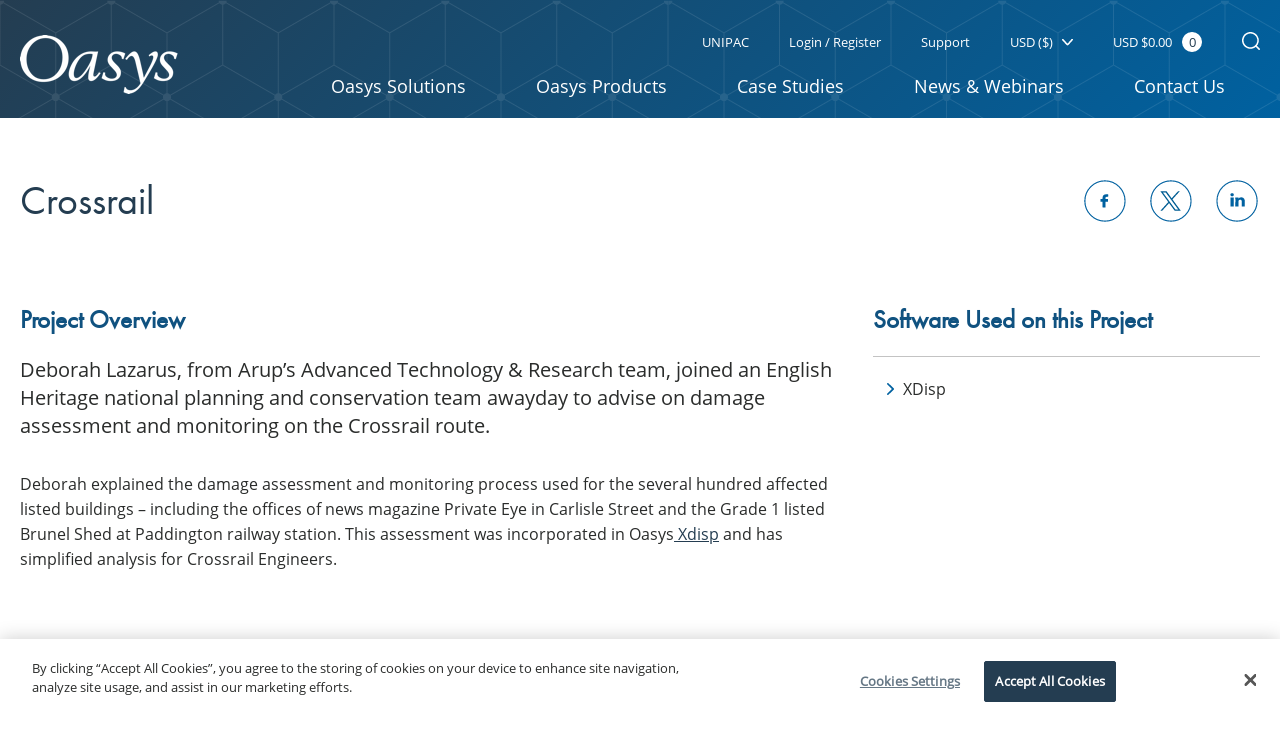

--- FILE ---
content_type: text/html; charset=UTF-8
request_url: https://www.oasys-software.com/case-studies/crossrail/
body_size: 26634
content:
<!DOCTYPE html>
<html lang="en" class="no-js">
    <head>
        <!-- KKXPR9Z -->
        <script>(function(w,d,s,l,i){w[l]=w[l]||[];w[l].push({'gtm.start':
        new Date().getTime(),event:'gtm.js'});var f=d.getElementsByTagName(s)[0],
        j=d.createElement(s),dl=l!='dataLayer'?'&l='+l:'';j.async=true;j.src=
        'https://www.googletagmanager.com/gtm.js?id='+i+dl;f.parentNode.insertBefore(j,f);
        })(window,document,'script','dataLayer','GTM-KKXPR9Z');</script>
        <script>document.getElementsByTagName("html")[0].className=document.getElementsByTagName("html")[0].className.replace("no-js","");document.addEventListener("touchstart", function(){}, true);</script>
        <meta charset="utf-8" />
<script type="text/javascript">
/* <![CDATA[ */
 var gform;gform||(document.addEventListener("gform_main_scripts_loaded",function(){gform.scriptsLoaded=!0}),window.addEventListener("DOMContentLoaded",function(){gform.domLoaded=!0}),gform={domLoaded:!1,scriptsLoaded:!1,initializeOnLoaded:function(o){gform.domLoaded&&gform.scriptsLoaded?o():!gform.domLoaded&&gform.scriptsLoaded?window.addEventListener("DOMContentLoaded",o):document.addEventListener("gform_main_scripts_loaded",o)},hooks:{action:{},filter:{}},addAction:function(o,n,r,t){gform.addHook("action",o,n,r,t)},addFilter:function(o,n,r,t){gform.addHook("filter",o,n,r,t)},doAction:function(o){gform.doHook("action",o,arguments)},applyFilters:function(o){return gform.doHook("filter",o,arguments)},removeAction:function(o,n){gform.removeHook("action",o,n)},removeFilter:function(o,n,r){gform.removeHook("filter",o,n,r)},addHook:function(o,n,r,t,i){null==gform.hooks[o][n]&&(gform.hooks[o][n]=[]);var e=gform.hooks[o][n];null==i&&(i=n+"_"+e.length),gform.hooks[o][n].push({tag:i,callable:r,priority:t=null==t?10:t})},doHook:function(n,o,r){var t;if(r=Array.prototype.slice.call(r,1),null!=gform.hooks[n][o]&&((o=gform.hooks[n][o]).sort(function(o,n){return o.priority-n.priority}),o.forEach(function(o){"function"!=typeof(t=o.callable)&&(t=window[t]),"action"==n?t.apply(null,r):r[0]=t.apply(null,r)})),"filter"==n)return r[0]},removeHook:function(o,n,t,i){var r;null!=gform.hooks[o][n]&&(r=(r=gform.hooks[o][n]).filter(function(o,n,r){return!!(null!=i&&i!=o.tag||null!=t&&t!=o.priority)}),gform.hooks[o][n]=r)}}); 
/* ]]> */
</script>

        <title>Crossrail - Oasys</title>
        <!-- begin Convert Experiences code-->
        <script type="text/javascript" src="//cdn-3.convertexperiments.com/js/10015981-10016162.js"></script>
        <!-- end Convert Experiences code -->
        <meta name="author" content="Mediaworks" />
        <meta name="viewport" content="width=device-width, initial-scale=1.0" />
        <link rel="apple-touch-icon" sizes="76x76" href="/apple-touch-icon.png">
        <link rel="icon" type="image/png" sizes="32x32" href="/favicon-32x32.png">
        <link rel="icon" type="image/png" sizes="16x16" href="/favicon-16x16.png">
        <link rel="manifest" href="/manifest.json">
        <link rel="mask-icon" href="/safari-pinned-tab.svg" color="#5bbad5">
        <meta name="theme-color" content="#ffffff">
        <meta name='robots' content='index, follow, max-image-preview:large, max-snippet:-1, max-video-preview:-1' />
<!-- OneTrust Cookies Consent Notice start -->

<script src="https://cookie-cdn.cookiepro.com/scripttemplates/otSDKStub.js"  type="text/javascript" charset="UTF-8" data-domain-script="c774949a-b21a-4380-94b3-787551bde15a"></script>
<script type="text/javascript">
function OptanonWrapper() { }
</script>
<!-- OneTrust Cookies Consent Notice end -->
	<!-- This site is optimized with the Yoast SEO plugin v23.4 - https://yoast.com/wordpress/plugins/seo/ -->
	<meta name="description" content="Our software has been used on many exciting projects. To find out more about Crossrail , visit the Oasys site today." />
	<link rel="canonical" href="https://www.oasys-software.com/case-studies/crossrail/" />
	<meta property="og:locale" content="en_GB" />
	<meta property="og:type" content="article" />
	<meta property="og:title" content="Crossrail - Oasys" />
	<meta property="og:description" content="Our software has been used on many exciting projects. To find out more about Crossrail , visit the Oasys site today." />
	<meta property="og:url" content="https://www.oasys-software.com/case-studies/crossrail/" />
	<meta property="og:site_name" content="Oasys" />
	<meta property="article:modified_time" content="2022-06-15T21:48:57+00:00" />
	<meta name="twitter:card" content="summary_large_image" />
	<meta name="twitter:site" content="@Oasys_Software" />
	<script type="application/ld+json" class="yoast-schema-graph">{"@context":"https://schema.org","@graph":[{"@type":"WebPage","@id":"https://www.oasys-software.com/case-studies/crossrail/","url":"https://www.oasys-software.com/case-studies/crossrail/","name":"Crossrail - Oasys","isPartOf":{"@id":"https://www.oasys-software.com/#website"},"datePublished":"2017-11-15T11:28:26+00:00","dateModified":"2022-06-15T21:48:57+00:00","description":"Our software has been used on many exciting projects. To find out more about Crossrail , visit the Oasys site today.","breadcrumb":{"@id":"https://www.oasys-software.com/case-studies/crossrail/#breadcrumb"},"inLanguage":"en-GB","potentialAction":[{"@type":"ReadAction","target":["https://www.oasys-software.com/case-studies/crossrail/"]}]},{"@type":"BreadcrumbList","@id":"https://www.oasys-software.com/case-studies/crossrail/#breadcrumb","itemListElement":[{"@type":"ListItem","position":1,"name":"Home","item":"https://www.oasys-software.com/"},{"@type":"ListItem","position":2,"name":"Case Studies","item":"https://www.oasys-software.com/case-studies/"},{"@type":"ListItem","position":3,"name":"Crossrail"}]},{"@type":"WebSite","@id":"https://www.oasys-software.com/#website","url":"https://www.oasys-software.com/","name":"Oasys","description":"Leading engineering software developer","publisher":{"@id":"https://www.oasys-software.com/#organization"},"potentialAction":[{"@type":"SearchAction","target":{"@type":"EntryPoint","urlTemplate":"https://www.oasys-software.com/?s={search_term_string}"},"query-input":{"@type":"PropertyValueSpecification","valueRequired":true,"valueName":"search_term_string"}}],"inLanguage":"en-GB"},{"@type":"Organization","@id":"https://www.oasys-software.com/#organization","name":"Oasys","url":"https://www.oasys-software.com/","logo":{"@type":"ImageObject","inLanguage":"en-GB","@id":"https://www.oasys-software.com/#/schema/logo/image/","url":"https://www.oasys-software.com/wp-content/uploads/2017/12/Oasys_Logo_72dpi.jpg","contentUrl":"https://www.oasys-software.com/wp-content/uploads/2017/12/Oasys_Logo_72dpi.jpg","width":970,"height":360,"caption":"Oasys"},"image":{"@id":"https://www.oasys-software.com/#/schema/logo/image/"},"sameAs":["https://x.com/Oasys_Software","https://www.linkedin.com/company/oasys-software/","https://www.youtube.com/user/TheOasysSoftware","https://vimeo.com/oasys"]}]}</script>
	<!-- / Yoast SEO plugin. -->


<link rel='dns-prefetch' href='//www.google.com' />
<link rel='stylesheet' id='woocommerce-pdf-frontend-css-css' href='https://www.oasys-software.com/wp-content/plugins/woocommerce-pdf-invoice/assets/css/woocommerce-pdf-frontend-css.css' type='text/css' media='all' />
<link rel='stylesheet' id='wp-block-library-css' href='https://www.oasys-software.com/wp-includes/css/dist/block-library/style.min.css' type='text/css' media='all' />
<link rel='stylesheet' id='wc-blocks-vendors-style-css' href='https://www.oasys-software.com/wp-content/plugins/woocommerce/packages/woocommerce-blocks/build/wc-blocks-vendors-style.css' type='text/css' media='all' />
<link rel='stylesheet' id='wc-blocks-style-css' href='https://www.oasys-software.com/wp-content/plugins/woocommerce/packages/woocommerce-blocks/build/wc-blocks-style.css' type='text/css' media='all' />
<style id='classic-theme-styles-inline-css' type='text/css'>
/*! This file is auto-generated */
.wp-block-button__link{color:#fff;background-color:#32373c;border-radius:9999px;box-shadow:none;text-decoration:none;padding:calc(.667em + 2px) calc(1.333em + 2px);font-size:1.125em}.wp-block-file__button{background:#32373c;color:#fff;text-decoration:none}
</style>
<style id='global-styles-inline-css' type='text/css'>
:root{--wp--preset--aspect-ratio--square: 1;--wp--preset--aspect-ratio--4-3: 4/3;--wp--preset--aspect-ratio--3-4: 3/4;--wp--preset--aspect-ratio--3-2: 3/2;--wp--preset--aspect-ratio--2-3: 2/3;--wp--preset--aspect-ratio--16-9: 16/9;--wp--preset--aspect-ratio--9-16: 9/16;--wp--preset--color--black: #000000;--wp--preset--color--cyan-bluish-gray: #abb8c3;--wp--preset--color--white: #ffffff;--wp--preset--color--pale-pink: #f78da7;--wp--preset--color--vivid-red: #cf2e2e;--wp--preset--color--luminous-vivid-orange: #ff6900;--wp--preset--color--luminous-vivid-amber: #fcb900;--wp--preset--color--light-green-cyan: #7bdcb5;--wp--preset--color--vivid-green-cyan: #00d084;--wp--preset--color--pale-cyan-blue: #8ed1fc;--wp--preset--color--vivid-cyan-blue: #0693e3;--wp--preset--color--vivid-purple: #9b51e0;--wp--preset--gradient--vivid-cyan-blue-to-vivid-purple: linear-gradient(135deg,rgba(6,147,227,1) 0%,rgb(155,81,224) 100%);--wp--preset--gradient--light-green-cyan-to-vivid-green-cyan: linear-gradient(135deg,rgb(122,220,180) 0%,rgb(0,208,130) 100%);--wp--preset--gradient--luminous-vivid-amber-to-luminous-vivid-orange: linear-gradient(135deg,rgba(252,185,0,1) 0%,rgba(255,105,0,1) 100%);--wp--preset--gradient--luminous-vivid-orange-to-vivid-red: linear-gradient(135deg,rgba(255,105,0,1) 0%,rgb(207,46,46) 100%);--wp--preset--gradient--very-light-gray-to-cyan-bluish-gray: linear-gradient(135deg,rgb(238,238,238) 0%,rgb(169,184,195) 100%);--wp--preset--gradient--cool-to-warm-spectrum: linear-gradient(135deg,rgb(74,234,220) 0%,rgb(151,120,209) 20%,rgb(207,42,186) 40%,rgb(238,44,130) 60%,rgb(251,105,98) 80%,rgb(254,248,76) 100%);--wp--preset--gradient--blush-light-purple: linear-gradient(135deg,rgb(255,206,236) 0%,rgb(152,150,240) 100%);--wp--preset--gradient--blush-bordeaux: linear-gradient(135deg,rgb(254,205,165) 0%,rgb(254,45,45) 50%,rgb(107,0,62) 100%);--wp--preset--gradient--luminous-dusk: linear-gradient(135deg,rgb(255,203,112) 0%,rgb(199,81,192) 50%,rgb(65,88,208) 100%);--wp--preset--gradient--pale-ocean: linear-gradient(135deg,rgb(255,245,203) 0%,rgb(182,227,212) 50%,rgb(51,167,181) 100%);--wp--preset--gradient--electric-grass: linear-gradient(135deg,rgb(202,248,128) 0%,rgb(113,206,126) 100%);--wp--preset--gradient--midnight: linear-gradient(135deg,rgb(2,3,129) 0%,rgb(40,116,252) 100%);--wp--preset--font-size--small: 13px;--wp--preset--font-size--medium: 20px;--wp--preset--font-size--large: 36px;--wp--preset--font-size--x-large: 42px;--wp--preset--spacing--20: 0.44rem;--wp--preset--spacing--30: 0.67rem;--wp--preset--spacing--40: 1rem;--wp--preset--spacing--50: 1.5rem;--wp--preset--spacing--60: 2.25rem;--wp--preset--spacing--70: 3.38rem;--wp--preset--spacing--80: 5.06rem;--wp--preset--shadow--natural: 6px 6px 9px rgba(0, 0, 0, 0.2);--wp--preset--shadow--deep: 12px 12px 50px rgba(0, 0, 0, 0.4);--wp--preset--shadow--sharp: 6px 6px 0px rgba(0, 0, 0, 0.2);--wp--preset--shadow--outlined: 6px 6px 0px -3px rgba(255, 255, 255, 1), 6px 6px rgba(0, 0, 0, 1);--wp--preset--shadow--crisp: 6px 6px 0px rgba(0, 0, 0, 1);}:where(.is-layout-flex){gap: 0.5em;}:where(.is-layout-grid){gap: 0.5em;}body .is-layout-flex{display: flex;}.is-layout-flex{flex-wrap: wrap;align-items: center;}.is-layout-flex > :is(*, div){margin: 0;}body .is-layout-grid{display: grid;}.is-layout-grid > :is(*, div){margin: 0;}:where(.wp-block-columns.is-layout-flex){gap: 2em;}:where(.wp-block-columns.is-layout-grid){gap: 2em;}:where(.wp-block-post-template.is-layout-flex){gap: 1.25em;}:where(.wp-block-post-template.is-layout-grid){gap: 1.25em;}.has-black-color{color: var(--wp--preset--color--black) !important;}.has-cyan-bluish-gray-color{color: var(--wp--preset--color--cyan-bluish-gray) !important;}.has-white-color{color: var(--wp--preset--color--white) !important;}.has-pale-pink-color{color: var(--wp--preset--color--pale-pink) !important;}.has-vivid-red-color{color: var(--wp--preset--color--vivid-red) !important;}.has-luminous-vivid-orange-color{color: var(--wp--preset--color--luminous-vivid-orange) !important;}.has-luminous-vivid-amber-color{color: var(--wp--preset--color--luminous-vivid-amber) !important;}.has-light-green-cyan-color{color: var(--wp--preset--color--light-green-cyan) !important;}.has-vivid-green-cyan-color{color: var(--wp--preset--color--vivid-green-cyan) !important;}.has-pale-cyan-blue-color{color: var(--wp--preset--color--pale-cyan-blue) !important;}.has-vivid-cyan-blue-color{color: var(--wp--preset--color--vivid-cyan-blue) !important;}.has-vivid-purple-color{color: var(--wp--preset--color--vivid-purple) !important;}.has-black-background-color{background-color: var(--wp--preset--color--black) !important;}.has-cyan-bluish-gray-background-color{background-color: var(--wp--preset--color--cyan-bluish-gray) !important;}.has-white-background-color{background-color: var(--wp--preset--color--white) !important;}.has-pale-pink-background-color{background-color: var(--wp--preset--color--pale-pink) !important;}.has-vivid-red-background-color{background-color: var(--wp--preset--color--vivid-red) !important;}.has-luminous-vivid-orange-background-color{background-color: var(--wp--preset--color--luminous-vivid-orange) !important;}.has-luminous-vivid-amber-background-color{background-color: var(--wp--preset--color--luminous-vivid-amber) !important;}.has-light-green-cyan-background-color{background-color: var(--wp--preset--color--light-green-cyan) !important;}.has-vivid-green-cyan-background-color{background-color: var(--wp--preset--color--vivid-green-cyan) !important;}.has-pale-cyan-blue-background-color{background-color: var(--wp--preset--color--pale-cyan-blue) !important;}.has-vivid-cyan-blue-background-color{background-color: var(--wp--preset--color--vivid-cyan-blue) !important;}.has-vivid-purple-background-color{background-color: var(--wp--preset--color--vivid-purple) !important;}.has-black-border-color{border-color: var(--wp--preset--color--black) !important;}.has-cyan-bluish-gray-border-color{border-color: var(--wp--preset--color--cyan-bluish-gray) !important;}.has-white-border-color{border-color: var(--wp--preset--color--white) !important;}.has-pale-pink-border-color{border-color: var(--wp--preset--color--pale-pink) !important;}.has-vivid-red-border-color{border-color: var(--wp--preset--color--vivid-red) !important;}.has-luminous-vivid-orange-border-color{border-color: var(--wp--preset--color--luminous-vivid-orange) !important;}.has-luminous-vivid-amber-border-color{border-color: var(--wp--preset--color--luminous-vivid-amber) !important;}.has-light-green-cyan-border-color{border-color: var(--wp--preset--color--light-green-cyan) !important;}.has-vivid-green-cyan-border-color{border-color: var(--wp--preset--color--vivid-green-cyan) !important;}.has-pale-cyan-blue-border-color{border-color: var(--wp--preset--color--pale-cyan-blue) !important;}.has-vivid-cyan-blue-border-color{border-color: var(--wp--preset--color--vivid-cyan-blue) !important;}.has-vivid-purple-border-color{border-color: var(--wp--preset--color--vivid-purple) !important;}.has-vivid-cyan-blue-to-vivid-purple-gradient-background{background: var(--wp--preset--gradient--vivid-cyan-blue-to-vivid-purple) !important;}.has-light-green-cyan-to-vivid-green-cyan-gradient-background{background: var(--wp--preset--gradient--light-green-cyan-to-vivid-green-cyan) !important;}.has-luminous-vivid-amber-to-luminous-vivid-orange-gradient-background{background: var(--wp--preset--gradient--luminous-vivid-amber-to-luminous-vivid-orange) !important;}.has-luminous-vivid-orange-to-vivid-red-gradient-background{background: var(--wp--preset--gradient--luminous-vivid-orange-to-vivid-red) !important;}.has-very-light-gray-to-cyan-bluish-gray-gradient-background{background: var(--wp--preset--gradient--very-light-gray-to-cyan-bluish-gray) !important;}.has-cool-to-warm-spectrum-gradient-background{background: var(--wp--preset--gradient--cool-to-warm-spectrum) !important;}.has-blush-light-purple-gradient-background{background: var(--wp--preset--gradient--blush-light-purple) !important;}.has-blush-bordeaux-gradient-background{background: var(--wp--preset--gradient--blush-bordeaux) !important;}.has-luminous-dusk-gradient-background{background: var(--wp--preset--gradient--luminous-dusk) !important;}.has-pale-ocean-gradient-background{background: var(--wp--preset--gradient--pale-ocean) !important;}.has-electric-grass-gradient-background{background: var(--wp--preset--gradient--electric-grass) !important;}.has-midnight-gradient-background{background: var(--wp--preset--gradient--midnight) !important;}.has-small-font-size{font-size: var(--wp--preset--font-size--small) !important;}.has-medium-font-size{font-size: var(--wp--preset--font-size--medium) !important;}.has-large-font-size{font-size: var(--wp--preset--font-size--large) !important;}.has-x-large-font-size{font-size: var(--wp--preset--font-size--x-large) !important;}
:where(.wp-block-post-template.is-layout-flex){gap: 1.25em;}:where(.wp-block-post-template.is-layout-grid){gap: 1.25em;}
:where(.wp-block-columns.is-layout-flex){gap: 2em;}:where(.wp-block-columns.is-layout-grid){gap: 2em;}
:root :where(.wp-block-pullquote){font-size: 1.5em;line-height: 1.6;}
</style>
<link rel='stylesheet' id='wc-aelia-cs-frontend-css' href='https://www.oasys-software.com/wp-content/plugins/woocommerce-aelia-currencyswitcher/src/design/css/frontend.css' type='text/css' media='all' />
<link rel='stylesheet' id='woocommerce-layout-css' href='https://www.oasys-software.com/wp-content/plugins/woocommerce/assets/css/woocommerce-layout.css' type='text/css' media='all' />
<link rel='stylesheet' id='woocommerce-smallscreen-css' href='https://www.oasys-software.com/wp-content/plugins/woocommerce/assets/css/woocommerce-smallscreen.css' type='text/css' media='only screen and (max-width: 768px)' />
<link rel='stylesheet' id='woocommerce-general-css' href='https://www.oasys-software.com/wp-content/plugins/woocommerce/assets/css/woocommerce.css' type='text/css' media='all' />
<style id='woocommerce-inline-inline-css' type='text/css'>
.woocommerce form .form-row .required { visibility: visible; }
</style>
<link rel='stylesheet' id='dpj-stylesheet-css' href='https://www.oasys-software.com/wp-content/themes/mw-oasys/library/css/min/style.min.css?v=6.0' type='text/css' media='all' />
<script type="text/javascript" src="https://www.oasys-software.com/wp-includes/js/jquery/jquery.min.js" id="jquery-core-js"></script>
<script type="text/javascript" src="https://www.oasys-software.com/wp-includes/js/jquery/jquery-migrate.min.js" id="jquery-migrate-js"></script>
<link rel="https://api.w.org/" href="https://www.oasys-software.com/wp-json/" /><link rel='shortlink' href='https://www.oasys-software.com/?p=2349' />
<link rel="alternate" title="oEmbed (JSON)" type="application/json+oembed" href="https://www.oasys-software.com/wp-json/oembed/1.0/embed?url=https%3A%2F%2Fwww.oasys-software.com%2Fcase-studies%2Fcrossrail%2F" />
<link rel="alternate" title="oEmbed (XML)" type="text/xml+oembed" href="https://www.oasys-software.com/wp-json/oembed/1.0/embed?url=https%3A%2F%2Fwww.oasys-software.com%2Fcase-studies%2Fcrossrail%2F&#038;format=xml" />
	<noscript><style>.woocommerce-product-gallery{ opacity: 1 !important; }</style></noscript>
	<link rel="icon" href="https://www.oasys-software.com/wp-content/uploads/2023/09/cropped-Oasys-corp-blue-background-white-O-favicon-32x32.png" sizes="32x32" />
<link rel="icon" href="https://www.oasys-software.com/wp-content/uploads/2023/09/cropped-Oasys-corp-blue-background-white-O-favicon-192x192.png" sizes="192x192" />
<link rel="apple-touch-icon" href="https://www.oasys-software.com/wp-content/uploads/2023/09/cropped-Oasys-corp-blue-background-white-O-favicon-180x180.png" />
<meta name="msapplication-TileImage" content="https://www.oasys-software.com/wp-content/uploads/2023/09/cropped-Oasys-corp-blue-background-white-O-favicon-270x270.png" />
		<style type="text/css" id="wp-custom-css">
			.drop__navigation__product__types.pedestrian-simulationTag {white-space:nowrap}

.g__header__main-nav li .main-dropdown ul li a { text-align: left; }

.c__list__news__item__img,
.c__list__card__item__img {
	font-size: 0;
	color: transparent;
}

.g__header__base__nav .g__header__base__nav__reducedOnly li a { 	text-align:left;
	margin-left: 1.2em;
}

.c__hero__medium .single-product-hero-content { max-width: 100%; }		</style>
		        
        <script type="application/ld+json">
        {
          "@context": "https://schema.org",
          "@type": "WebSite",
          "url": "https://www.oasys-software.com/",
          "potentialAction": {
            "@type": "SearchAction",
            "target": {
              "@type": "EntryPoint",
              "urlTemplate": "https://www.oasys-software.com/search/{search_term_string}"
            },
            "query-input": "required name=search_term_string"
          }
        }
        </script>

        <script type="application/ld+json">
        {
          "@context": "https://schema.org",
          "@type": "Organization",
          "name": "Oasys Software",
          "url": "https://www.oasys-software.com/",
          "logo": "https://www.oasys-software.com/wp-content/uploads/2017/08/oasys-logo.png",
          "contactPoint": {
            "@type": "ContactPoint",
            "telephone": "+442077554515",
            "contactType": "customer service",
            "areaServed": "GB",
            "availableLanguage": "en"
          },
          "sameAs": [
            "https://twitter.com/oasys_software",
            "https://www.youtube.com/user/TheOasysSoftware",
            "linkedin.com/company/oasys-software/",
            "https://vimeo.com/oasys"
          ]
        }
        </script>

        <link rel="stylesheet" href="https://use.typekit.net/gkx3wai.css">

    </head>
    <body class="case-studies-template-default single single-case-studies postid-2349 theme-mw-oasys woocommerce-no-js">
        <script defer src="https://ajax.googleapis.com/ajax/libs/jquery/3.5.1/jquery.min.js"></script>	
        <noscript><iframe src="https://www.googletagmanager.com/ns.html?id=GTM-KKXPR9Z"
        height="0" width="0" style="display:none;visibility:hidden"></iframe></noscript>
        <noscript>
            <style type="text/css">

            </style>
        </noscript>
        <div id="mediaCheck"></div>
        <script type="application/ld+json">{"@context":"http:\/\/schema.org","@type":"Organization","name":"Oasys","url":"https:\/\/www.oasys-software.com","address":[{"@type":"PostalAddress","streetAddress":"8 Fitzroy Street","addressLocality":"London","postalCode":"W1T 4BJ"}],"logo":"https:\/\/www.oasys-software.com\/wp-content\/uploads\/2017\/08\/oasys-logo.png","sameAs":["https:\/\/twitter.com\/oasys_software","oasys-software","TheOasysSoftware","oasys","oasys.software"]}</script>        <svg xmlns="http://www.w3.org/2000/svg" style="display: none;">  
            <symbol id="logo" viewbox="0 0 164 46">
                <path d="M95.328 17.542h2.846v-2.66h-2.846v2.66zm67.68 7.266c-.41-.564-1.164-1.115-2.26-1.657l-1.043-.52c-.45-.22-.732-.395-.847-.523-.114-.13-.172-.27-.172-.42 0-.203.09-.372.27-.507.18-.136.43-.203.75-.203.584 0 1.232.353 1.948 1.062l1.76-1.76c-.453-.606-1.002-1.07-1.652-1.39-.648-.324-1.343-.486-2.076-.486-1.077 0-1.96.316-2.65.952-.693.634-1.036 1.4-1.036 2.294 0 1.39.915 2.548 2.748 3.47l.957.48c.828.415 1.24.84 1.24 1.28 0 .236-.114.444-.34.626-.232.18-.534.27-.908.27-.347 0-.745-.12-1.194-.36-.448-.24-.838-.554-1.17-.94l-1.748 1.903c.984 1.29 2.303 1.936 3.953 1.936 1.243 0 2.236-.338 2.975-1.01.737-.674 1.108-1.514 1.108-2.52 0-.758-.2-1.416-.61-1.978zm-6.978-6.112h-3.57l-4.188 4.67V14.32h-2.842v15.705h2.842V24.8l4.81 5.225h3.53l-5.463-5.9 4.88-5.43zm-20.91 8.048c-.593.618-1.334.925-2.22.925-.893 0-1.628-.308-2.21-.917-.58-.61-.868-1.41-.868-2.395 0-.96.292-1.747.88-2.36.587-.616 1.323-.92 2.207-.92.9 0 1.642.303 2.224.91.578.607.87 1.396.87 2.37 0 .97-.296 1.765-.887 2.383zm.757-7.538c-.943-.534-1.947-.803-3.016-.803-1.476 0-2.785.514-3.922 1.542-1.3 1.18-1.948 2.655-1.948 4.426 0 1.655.573 3.058 1.72 4.21 1.153 1.158 2.536 1.737 4.16 1.737 1.106 0 2.117-.262 3.033-.786.915-.524 1.64-1.25 2.172-2.18.53-.93.794-1.93.794-3 0-1.063-.265-2.05-.79-2.97-.53-.913-1.265-1.64-2.2-2.173zm6.834-.365c-.433.295-.784.72-1.05 1.28v-1.423h-2.436v11.33h2.822V25.44l-.01-.552c0-1.583.153-2.645.453-3.186.3-.542.672-.81 1.11-.81.214 0 .49.08.82.248l.887-2.447c-.403-.194-.79-.29-1.156-.29-.522 0-1 .144-1.44.436zm-17.83-.143l-2.28 6.372-2.406-6.373h-1.7l-2.452 6.447-2.28-6.447h-2.78l4.08 11.33h1.78l2.49-6.457 2.417 6.455h1.8l4.135-11.33h-2.803zm-17.82 8.085c-.584.624-1.325.933-2.22.933-.863 0-1.59-.316-2.183-.947-.59-.632-.888-1.438-.888-2.417 0-.97.292-1.77.873-2.39.58-.62 1.312-.93 2.19-.93.9 0 1.644.306 2.23.915.59.61.882 1.41.882 2.394 0 1.01-.292 1.822-.882 2.442zm.76-6.834c-.506-.515-1.06-.9-1.653-1.158-.597-.256-1.235-.383-1.915-.383-1.473 0-2.73.557-3.764 1.676-1.032 1.118-1.55 2.55-1.55 4.303 0 1.685.536 3.096 1.603 4.23 1.067 1.135 2.33 1.703 3.796 1.703.65 0 1.257-.118 1.815-.35.56-.23 1.115-.613 1.67-1.14v1.198h2.84v-11.33h-2.84v1.25zm-12.485 10.08h2.842v-11.33h-2.842v11.33zm-22.472-7.08c.32-.702.67-1.192 1.044-1.47.6-.445 1.293-.667 2.087-.667.73 0 1.37.2 1.924.594.55.395.924.91 1.11 1.543H72.86zm2.99-4.542c-1.682 0-3.077.572-4.19 1.712-1.116 1.143-1.674 2.577-1.674 4.307 0 1.688.56 3.09 1.677 4.212 1.118 1.12 2.565 1.68 4.34 1.68 1.147 0 2.136-.203 2.97-.608.832-.408 1.547-1.034 2.144-1.88l-2.393-1.126c-.764.745-1.678 1.116-2.74 1.116-.888 0-1.618-.236-2.19-.714-.574-.476-.927-1.115-1.06-1.92h9.134l.01-.54c0-1.876-.558-3.384-1.675-4.527-1.12-1.14-2.568-1.713-4.353-1.713zM11.1 13.024l2.72 11.966 3.68-11.97h4.624l2.816 12.39 3.065-12.388h4.62l2.87 11.365 4.11-17.29C35.42 2.724 29.53 0 23 0 10.296 0 0 10.298 0 23.002c0 2.53.416 4.964 1.17 7.24l5.304-17.22h4.623zm26.78 20.793h-4.62L30.187 21.67l-3.13 12.146h-5.672l-2.168-11.6-3.4 11.6h-4.723l-2.35-11.642L4.89 37.17C9.1 42.542 15.644 46 23 46c12.7 0 23-10.297 23-23 0-3.593-.825-6.992-2.294-10.022l-5.83 20.838zm29.514-14.85c-.61-.376-1.32-.562-2.124-.562-.778 0-1.496.172-2.153.52-.655.348-1.21.854-1.662 1.52-.348-.666-.805-1.172-1.377-1.52-.568-.348-1.208-.52-1.914-.52-.702 0-1.352.13-1.945.396-.595.265-1.137.664-1.62 1.197v-1.3h-2.845v11.33H54.6v-5.04c0-1.09.097-1.89.285-2.397.192-.507.48-.9.867-1.18.385-.283.815-.425 1.29-.425.424 0 .784.112 1.084.334.3.222.523.56.674 1.014.15.455.225 1.19.225 2.202v5.488h2.863V24.91c0-1.082.092-1.867.28-2.358.19-.488.475-.872.86-1.15.386-.277.82-.418 1.308-.418.637 0 1.117.23 1.435.684.32.455.48 1.325.48 2.61v5.746h2.863V23.38c0-1.36-.132-2.342-.398-2.946-.27-.604-.707-1.094-1.32-1.47zm23.08 7.814c-.586.62-1.326.935-2.22.935-.864 0-1.593-.317-2.184-.95-.592-.63-.888-1.436-.888-2.415 0-.97.29-1.77.872-2.39.58-.62 1.31-.932 2.19-.932.9 0 1.644.308 2.23.917.588.61.88 1.41.88 2.394 0 1.005-.292 1.82-.88 2.44zm.755-6.834c-.506-.513-1.06-.9-1.65-1.156-.6-.257-1.238-.385-1.916-.385-1.476 0-2.732.558-3.765 1.675-1.035 1.118-1.55 2.55-1.55 4.302 0 1.684.533 3.096 1.6 4.23 1.067 1.136 2.332 1.704 3.797 1.704.652 0 1.256-.117 1.813-.35.558-.232 1.116-.612 1.668-1.14v1.2h2.845V14.32h-2.845v5.624z" fill="#005BD2" fill-rule="evenodd"/>
            </symbol>
            <symbol id="search-icon" viewbox="0 0 27 27">
                <path d="M26.66 25.025l-4.25-4.25c-.044-.044-.1-.063-.146-.097 4.14-4.946 3.893-12.342-.754-16.987C19.13 1.31 15.964 0 12.598 0 9.23 0 6.066 1.31 3.686 3.69c-4.915 4.914-4.915 12.908 0 17.82 2.38 2.382 5.545 3.692 8.912 3.692 2.99 0 5.816-1.037 8.08-2.935.033.047.052.1.095.144l4.25 4.25c.227.227.523.34.82.34.296 0 .592-.113.818-.34.453-.45.453-1.183 0-1.635zM12.6 22.888c-2.75 0-5.332-1.07-7.276-3.013-4.01-4.01-4.01-10.536 0-14.548 1.944-1.943 4.528-3.013 7.276-3.013s5.332 1.07 7.276 3.013c4.01 4.01 4.01 10.537 0 14.548-1.944 1.943-4.528 3.013-7.276 3.013z" fill="#FFF" fill-rule="evenodd"/>
            </symbol>
            <symbol id="search-icon-dark" viewbox="0 0 27 27">
                <path d="M26.66 25.025l-4.25-4.25c-.044-.044-.1-.063-.146-.097 4.14-4.946 3.893-12.342-.754-16.987C19.13 1.31 15.964 0 12.598 0 9.23 0 6.066 1.31 3.686 3.69c-4.915 4.914-4.915 12.908 0 17.82 2.38 2.382 5.545 3.692 8.912 3.692 2.99 0 5.816-1.037 8.08-2.935.033.047.052.1.095.144l4.25 4.25c.227.227.523.34.82.34.296 0 .592-.113.818-.34.453-.45.453-1.183 0-1.635zM12.6 22.888c-2.75 0-5.332-1.07-7.276-3.013-4.01-4.01-4.01-10.536 0-14.548 1.944-1.943 4.528-3.013 7.276-3.013s5.332 1.07 7.276 3.013c4.01 4.01 4.01 10.537 0 14.548-1.944 1.943-4.528 3.013-7.276 3.013z" fill="#000" fill-rule="evenodd"/>
            </symbol>
            <symbol id="drop-arrow-icon" viewbox="0 0 14.01 8">
                <g id="Layer_2" data-name="Layer 2"><path fill="#fff" class="cls-1" d="M.29 1.68A1 1 0 0 1 .28.31a1 1 0 0 1 1.36 0L7 5.63 12.33.29a1 1 0 0 1 1.36 0 1 1 0 0 1 0 1.37l-6 6a1 1 0 0 1-1.38 0z" id="Layer_1-2" data-name="Layer 1"/></g>
            </symbol>
            <symbol id="previous-icon" viewbox="0 0 14.22 26.66">
                <g id="Layer_2" data-name="Layer 2"><path fill="#fff" class="cls-1" d="M.51 12L11.24.55a1.67 1.67 0 0 1 2.47 0 2 2 0 0 1 0 2.64L4.22 13.34l9.49 10.14a2 2 0 0 1 0 2.64 1.67 1.67 0 0 1-2.36.11l-.11-.11L.51 14.66a2 2 0 0 1 0-2.66z" id="Layer_1-2" data-name="Layer 1"/></g>
            </symbol>
            <symbol id="next-icon" viewbox="0 0 14.22 26.66">
                <g id="Layer_2" data-name="Layer 2"><path fill="#fff" class="cls-1" d="M13.71 14.65L3 26.12a1.67 1.67 0 0 1-2.47 0 2 2 0 0 1 0-2.64L10 13.33.51 3.19a2 2 0 0 1 0-2.64A1.67 1.67 0 0 1 2.87.44L3 .55 13.71 12a2 2 0 0 1 0 2.65z" id="Layer_1-2" data-name="Layer 1"/></g>
            </symbol>
            <symbol id="facebook-icon" width="49px" height="49px" viewBox="0 0 49 49">
                <defs></defs><g id="Symbols" stroke="none" stroke-width="1" fill="none" fill-rule="evenodd"><g id="Footer" transform="translate(-1083.000000, -14.000000)"><g id="Group-2" transform="translate(1084.000000, 15.000000)"><path d="M26.831438,15.6698969 L24.6876678,15.6666667 C22.2792156,15.6666667 20.7227679,17.1663058 20.7227679,19.4873952 L20.7227679,21.2490069 L18.5673028,21.2490069 C18.3810451,21.2490069 18.2302158,21.3908144 18.2302158,21.565732 L18.2302158,24.1181065 C18.2302158,24.2930241 18.381217,24.4346701 18.5673028,24.4346701 L20.7227679,24.4346701 L20.7227679,30.8751237 C20.7227679,31.0500412 20.8735971,31.1916873 21.0598549,31.1916873 L23.8721237,31.1916873 C24.0583814,31.1916873 24.2092107,31.0498797 24.2092107,30.8751237 L24.2092107,24.4346701 L26.729452,24.4346701 C26.9157098,24.4346701 27.066539,24.2930241 27.066539,24.1181065 L27.0675709,21.565732 C27.0675709,21.4817457 27.0319704,21.4013127 26.9688526,21.3418763 C26.9057348,21.2824399 26.8197432,21.2490069 26.7303119,21.2490069 L24.2092107,21.2490069 L24.2092107,19.7556667 C24.2092107,19.0379072 24.3913408,18.6735361 25.3869514,18.6735361 L26.8310941,18.6730515 C27.0171799,18.6730515 27.1680091,18.531244 27.1680091,18.356488 L27.1680091,15.9864605 C27.1680091,15.811866 27.0173518,15.6702199 26.831438,15.6698969 L26.831438,15.6698969 Z" id="Shape" fill="#0061A0"></path><ellipse id="Oval" stroke="#0061A0" stroke-width="1.29999995" cx="23.4388489" cy="23.5" rx="23.4388489" ry="23.5"></ellipse></g></g></g>
            </symbol>
            <symbol id="twitter-icon" viewBox="0 0 49 49">
                <g transform="translate(1.41 1)" fill="none" fill-rule="evenodd"><ellipse stroke="#0061A0" stroke-width="1.29999995" cx="23.4388489" cy="23.5" rx="23.4388489" ry="23.5"/><path d="M33.0068509 17.5170007c-.6876433.3139939-1.4254747.5269411-2.200703.6220107.7915607-.4884666 1.3974806-1.263243 1.6846576-2.1836125-.7425022.4523514-1.5620876.7808166-2.4353718.9588755-.6993051-.7687677-1.6939991-1.2476077-2.7972813-1.2476077-2.1166289 0-3.8328218 1.7685401-3.8328218 3.9485348 0 .3091807.0338555.6111573.0992465.899921-3.1848649-.1648461-6.0089803-1.7372698-7.8991219-4.1266252-.3304046.5823093-.5183655 1.2608206-.5183655 1.9851051 0 1.37033.6771417 2.5794317 1.7045313 3.2868226-.6281138-.0216439-1.2188613-.1997028-1.7360362-.4956706v.0493279c0 1.9129063 1.3215879 3.5093963 3.0739566 3.8727497-.321063.0890294-.6596186.1383574-1.0098665.1383574-.2474905 0-.4868301-.0252617-.7214989-.0733942.4879902 1.5700328 1.9029939 2.711749 3.5795004 2.7430509-1.3110863 1.0587269-2.9642389 1.6879417-4.7598047 1.6879417-.3093709 0-.6141014-.019253-.9141307-.0541412 1.6963498 1.1224946 3.7102519 1.7769712 5.8747487 1.7769712 7.0503822 0 10.9042378-6.0178561 10.9042378-11.236838l-.0128523-.5113059c.7530039-.5534612 1.404441-1.2488347 1.9169757-2.0404732z" fill="#0061A0"/></g>
            </symbol>
            <symbol id="linkedin-icon" viewbox="0 0 17 16">
                <path fill="#0061a0" d="M16.9 15.63h-3.62V9.99c0-1.42-.53-2.39-1.84-2.39a2 2 0 0 0-1.86 1.28c-.09.23-.12.55-.12.86v5.89H5.84s.05-9.56 0-10.55h3.62v1.5l-.02.03h.02v-.03a3.61 3.61 0 0 1 3.27-1.74c2.38 0 4.17 1.5 4.17 4.74zM2.05 0c1.24 0 2 .79 2.03 1.82 0 1.01-.79 1.83-2.05 1.83H2c-1.21 0-2-.82-2-1.83C0 .79.81 0 2.05 0zm1.79 15.63V5.08H.22v10.55z"/>
            </symbol>
            <symbol id="youtube-icon" viewBox="0 0 47 47">
                <defs><path d="M22.7913154.99946767c12.4571494.0597482 22.5366764 10.17098263 22.5366764 22.63444063 0 12.5017894-10.1394627 22.6347067-22.6476849 22.6347067-12.5068907 0-22.64635335-10.1329173-22.64635335-22.6347067 0-12.463458 10.07952695-22.57469242 22.53535665-22.63444063h.2220052zM34.0034836 27.6809534V19.588194s0-3.901985-3.9039927-3.901985h-14.841031s-3.9013297 0-3.9013297 3.901985v8.0927594s0 3.9006541 3.9013297 3.9006541h14.841031s3.9039927 0 3.9039927-3.9006541z" id="a"/><path id="b" d="M19.6624353 27.9980895l7.413858-4.3531354-7.413858-4.3531353z"/></defs><g transform="translate(1)" fill="none" fill-rule="evenodd"><use stroke="#005D93" stroke-width="1.3" xlink:href="#a"/><use fill="#005D93" xlink:href="#b"/></g>
            </symbol>
            <symbol id="vimeo-icon" viewBox="0 0 47 47">
                <defs><path d="M22.7573619 0c12.4571494.0597482 22.5366764 10.1709826 22.5366764 22.6344406 0 12.5017895-10.1394627 22.6347068-22.6476849 22.6347068C10.1394627 45.2691474 0 35.1362301 0 22.6344406 0 10.1709826 10.079527.0597482 22.5353567 0h.2220052z" id="a"/></defs><g transform="translate(1 1)" fill="none" fill-rule="evenodd"><mask id="b" fill="#fff"><use xlink:href="#a"/></mask><use stroke="#005D93" stroke-width="1.3" xlink:href="#a"/><path d="M29.9927483 19.0075345c-.0667504 1.4629596-1.0866071 3.4662227-3.05927 6.0087394C24.8942149 27.6721913 23.1687536 29 21.7572443 29c-.8740557 0-1.6143106-.8083553-2.2185145-2.4261159-.4038027-1.4827597-.8071553-2.9653695-1.210958-4.4479792-.4488029-1.6168606-.9301561-2.4262659-1.4448095-2.4262659-.1122007 0-.5049033.2365516-1.1772077.7078547L15 19.4965377c.7402549-.6516043 1.4706096-1.3033586 2.1891144-1.9558628.9873064-.8548557 1.7284613-1.3044086 2.2224145-1.3497089 1.1674577-.1123507 1.8859624.6871545 2.1556642 2.3985157.2913019 1.8465121.4930532 2.9950697.6064539 3.4446226.3364522 1.5319601.7066547 2.2969651 1.1112073 2.2969651.3139521 0 .7855552-.4969533 1.4143593-1.4905598.6280541-.9937565.9646563-1.7499115 1.0099566-2.2693649.0895506-.8575556-.2470516-1.2876084-1.0099566-1.2876084-.3592524 0-.7293048.0828005-1.1101573.2464516.7371049-2.4193659 2.1456141-3.5943236 4.2246277-3.5272731 1.5412601.0454503 2.2678649 1.0468568 2.1790643 3.0048197" fill="#005D93" mask="url(#b)"/></g>
            </symbol>
            <symbol id="structural-icon" viewBox="0 0 83 96">
                <defs><linearGradient id="a" x1="1240.73" x2="1280" y1="1139.75" y2="1203.48" gradientUnits="userSpaceOnUse"><stop offset="0" stop-color="#53f"/><stop offset="1" stop-color="#05d5ff"/></linearGradient><linearGradient id="b" x1="1282.73" x2="1322" y1="1139.75" y2="1203.48" gradientUnits="userSpaceOnUse"><stop offset="0" stop-color="#53f"/><stop offset="1" stop-color="#05d5ff"/></linearGradient><linearGradient id="c" x1="1238.07" x2="1314" y1="1116.07" y2="1159.4" gradientUnits="userSpaceOnUse"><stop offset="0" stop-color="#53f"/><stop offset="1" stop-color="#05d5ff"/></linearGradient></defs><path fill="#fff" d="M41.05 95.16a.99.99 0 0 1-.53-.15L.53 72a1.05 1.05 0 0 1-.53-.91V25.05C0 24.47.47 24 1.06 24c.58 0 1.05.47 1.05 1.05v45.43l37.88 21.8V55.22c0-.58.47-1.05 1.06-1.05.58 0 1.05.47 1.05 1.05V94.1c0 .38-.2.73-.53.91a.98.98 0 0 1-.52.15"/><path fill="#fff" d="M41.06 95.13c-.59 0-1.06-.48-1.06-1.06V48.05c0-.58.47-1.05 1.06-1.05.58 0 1.05.47 1.05 1.05v46.02c0 .58-.47 1.06-1.05 1.06m-6.2-49.55a1.1 1.1 0 0 1-.53-.14L.53 25.98a1.04 1.04 0 0 1 0-1.82L40.52 1.14c.5-.29 1.15-.12 1.44.39.29.5.12 1.15-.39 1.44l-38.4 22.1 32.22 18.54a1.06 1.06 0 0 1-.53 1.97"/><path fill="url(#a)" d="M1277.64 1193.95v-4.73l-20.41-11.83-4.19 2.41zm-25.53-16.05l4.06-2.34v-23.36l-4.06-2.32zm25.53-13.4l-19.35-11.09v22.15l19.35 11.22zm2.11-.57v31.85a1.05 1.05 0 0 1-1.58.91l-27.64-15.91a1.04 1.04 0 0 1-.53-.91v-31.82c0-.08.01-.17.03-.25l.02-.06a.89.89 0 0 1 .08-.17l.03-.06a.94.94 0 0 1 .14-.19l.01-.01a.75.75 0 0 1 .2-.15l.02-.02.04-.01a.89.89 0 0 1 .17-.08l.07-.02a.93.93 0 0 1 .24-.03h.01l.24.03.07.02.17.07.04.02 27.64 15.84c.35.2.55.58.53.95z" transform="translate(-1244 -1113)"/><path fill="#fff" d="M41.23 48.71c-.18 0-.36-.05-.53-.15l-6.18-3.6c-.5-.29-.67-.94-.38-1.44.3-.5.95-.67 1.45-.38l6.18 3.6a1.06 1.06 0 0 1-.54 1.97m-.17 46.28c-.59 0-1.06-.48-1.06-1.06V55.05c0-.58.47-1.05 1.06-1.05.58 0 1.05.47 1.05 1.05v38.88c0 .58-.47 1.06-1.05 1.06"/><path fill="#fff" d="M41.06 95.13c-.59 0-1.06-.48-1.06-1.06V48.05c0-.58.47-1.05 1.06-1.05.58 0 1.05.47 1.05 1.05v46.02c0 .58-.47 1.06-1.05 1.06"/><path fill="#fff" d="M41.06 95.16a.99.99 0 0 1-.53-.15 1.03 1.03 0 0 1-.53-.91V55.22c0-.58.47-1.05 1.06-1.05.58 0 1.05.47 1.05 1.05v37.06l37.88-21.8V25.05c0-.58.47-1.05 1.06-1.05.58 0 1.05.47 1.05 1.05v46.04c0 .37-.2.72-.53.91L41.58 95.01a.98.98 0 0 1-.52.15"/><path fill="#fff" d="M41.06 95.13c-.59 0-1.06-.48-1.06-1.06V48.05c0-.58.47-1.05 1.06-1.05.58 0 1.05.47 1.05 1.05v46.02c0 .58-.47 1.06-1.05 1.06m6.19-49.55a1.05 1.05 0 0 1-.53-1.97l32.21-18.54-38.4-22.1a1.05 1.05 0 0 1-.39-1.44c.29-.51.94-.68 1.45-.39l39.98 23.02a1.04 1.04 0 0 1 0 1.82l-33.8 19.46c-.16.09-.34.14-.52.14"/><path fill="url(#b)" d="M1293.11 1193.95l24.6-14.15-4.19-2.41-20.41 11.83zm0-29.45v22.28l19.36-11.22v-22.15zm25.53-14.62l-4.06 2.32v23.36l4.06 2.34zm2.08-2.08c.02.08.03.17.03.25v31.82c0 .38-.2.72-.52.91l-27.64 15.91c-.17.1-.35.14-.53.14a.98.98 0 0 1-.53-.14 1.04 1.04 0 0 1-.53-.91V1163.93c-.01-.37.18-.75.53-.95l27.64-15.84.04-.02.18-.07.06-.02a1 1 0 0 1 .25-.03h.01l.24.03.06.02.18.08.04.01.02.02c.07.04.14.09.2.15v.01c.06.05.1.12.15.18l.03.07.07.17.02.06z" transform="translate(-1244 -1113)"/><path fill="#fff" d="M41.06 48.71c-.37 0-.72-.19-.92-.52a1.07 1.07 0 0 1 .38-1.45l6.18-3.6a1.06 1.06 0 0 1 1.07 1.82l-6.18 3.6c-.17.1-.35.15-.53.15m0 46.28c-.59 0-1.06-.48-1.06-1.06V55.05c0-.58.47-1.05 1.06-1.05.58 0 1.05.47 1.05 1.05v38.88c0 .58-.47 1.06-1.05 1.06"/><path fill="#fff" d="M41.06 95.13c-.59 0-1.06-.48-1.06-1.06V48.05c0-.58.47-1.05 1.06-1.05.58 0 1.05.47 1.05 1.05v46.02c0 .58-.47 1.06-1.05 1.06"/><path fill="url(#c)" d="M1310.67 1137.96l-24.65-14.19v4.68l20.59 11.85zm-6.18 3.56l-19.54-11.25-.05-.01-19.55 11.26.82.47 12.86 7.4 5.89 3.39 5.88-3.39h.01l9.67-5.56zm-41.26-1.22l20.67-11.9v-4.67l-24.73 14.23zm50.6-2.42l.01.08-.01.08-.01.1-.02.09v.01a1.3 1.3 0 0 1-.1.25l-.01.01-.04.06a.43.43 0 0 0-.06.07l-.06.08a.71.71 0 0 1-.14.1l-.08.06-.01.01-27.63 15.9c-.17.1-.35.14-.53.14l-.22-.02-.22.02c-.18 0-.36-.04-.53-.14l-23.28-13.4-4.35-2.5-.01-.01-.08-.05-.14-.11-.06-.08-.06-.07-.04-.06-.01-.01-.04-.12-.07-.21-.01-.02-.01-.1-.01-.08.01-.08.01-.1.02-.09c.01-.05.04-.09.06-.13l.04-.12.04-.05.01-.02.06-.08.07-.06.16-.14.05-.04 27.64-15.91a1 1 0 0 1 .58-.12l.21-.02.17.02c.19 0 .37.02.54.12l27.64 15.91.07.05.07.06.14.13.06.08.05.06v.01c.04.07.08.16.1.25l.02.1.01.09z" transform="translate(-1244 -1113)"/>
            </symbol>
            <symbol id="reveal-icon" viewbox="0 0 18 10">
                <g id="Layer_2" data-name="Layer 2"><path fill="#0061a0" class="cls-1" d="M.37 2.1a1.21 1.21 0 0 1 0-1.74 1.28 1.28 0 0 1 1.78 0L9 7 15.85.36a1.28 1.28 0 0 1 1.78 0 1.21 1.21 0 0 1 0 1.71L9.89 9.64a1.28 1.28 0 0 1-1.78 0z" id="Layer_1-2" data-name="Layer 1"/></g>
            </symbol>
            <symbol id="info-icon" viewBox="0 0 29 30">
                <defs><path id="a" d="M151.43 702.37a12.2 12.2 0 0 1-8.61-3.53 12 12 0 0 1 0-17.07 12.16 12.16 0 0 1 8.61-3.54 12.16 12.16 0 0 1 12.17 12.07c0 3.23-1.26 6.26-3.56 8.54a12.2 12.2 0 0 1-8.61 3.53zm0-26.37c-3.69 0-7.39 1.4-10.2 4.19a14.2 14.2 0 0 0 0 20.23 14.44 14.44 0 0 0 10.2 4.18c3.69 0 7.38-1.39 10.2-4.18a14.2 14.2 0 0 0 0-20.23 14.46 14.46 0 0 0-10.2-4.19z"/><path id="b" d="M149 685.09a2.1 2.1 0 0 0 2.11 2.09 2.1 2.1 0 0 0 2.11-2.09 2.1 2.1 0 0 0-2.11-2.09 2.1 2.1 0 0 0-2.11 2.09z"/><path id="c" d="M150 697.44h3.85V688H150z"/></defs><g transform="translate(-137 -675)"><use fill="#0064a6" xlink:href="#a"/></g><g transform="translate(-137 -675)"><use fill="#0064a6" xlink:href="#b"/></g><g transform="translate(-137 -675)"><use fill="#0064a6" xlink:href="#c"/></g>
            </symbol>
        </svg>
        <input type="checkbox" class="g__header__base__nav__selection" id="g__header__base__nav__trigger" />
                        <div class="terms-modal">
            <div class="termsDisplay">
                <div class="termsCloseDisplay"><span></span></div>
                <h2>Terms &#038; Conditions</h2>
                <h2>Data Security</h2>
<p>We are committed to ensuring that your information is secure. In order to prevent unauthorised access or disclosure we have put in place suitable physical, electronic and managerial procedures to safeguard and secure the information we collect.</p>
<p>All data is stored in secure electronic systems accessible only to Oasys staff with both valid network login credentials and specific authorisation to access the system.  Our systems further limit data access by role to ensure data is available only to those who have a specific need to see it.</p>
<p>If at any point you suspect or receive a suspicious communication from someone suggesting they work for Oasys or a website claiming to be affiliated with Oasys, please forward the communication to us or report the incident by email to <a href="/cdn-cgi/l/email-protection#8fe0eefcf6fccfeefdfaffa1ece0e2"><span class="__cf_email__" data-cfemail="f09f91838983b091828580de939f9d">[email&#160;protected]</span></a> or in writing to Oasys, 8 Fitzroy Street, London, UK, W1T 4BJ as soon as possible.</p>
<p>Data Security Notice Updated 27th February 2020</p>
<p>[ <a href="/terms-conditions/">top</a> ]</p>
<hr />
<p>&nbsp;</p>
<h2>Website Terms and Conditions</h2>
<p>The contents of this web site are protected by copyright and other intellectual property rights under international conventions. No copying of any words, images, graphic representations or other information contained in this web site is permitted without the prior written permission of the webmaster for this site.</p>
<p>Oasys accepts no responsibility for the content of any external site that links to or from this site.</p>
<p>[ <a href="/terms-conditions/">top</a> ]</p>
<p>&nbsp;</p>
<hr />
<p>&nbsp;</p>
<h2>Software Licensing Terms</h2>
<h3>Terms and Conditions of Purchase</h3>
<p>The full conditions of purchase and maintenance for all Oasys desktop software are set out in the <a href="https://www.oasys-software.com/wp-content/uploads/2021/05/Oasys-Software-Licence-and-Support-Agreement-May-2021.pdf">Oasys Software Licence and Support Agreement</a>.</p>
<p>The full conditions of purchase and maintenance for Oasys Gofer and Oasys Giraphe are set out in the <a href="https://www.oasys-software.com/wp-content/uploads/2025/04/20221010-Gofer-Saas-License-Agreement-Apr25-upload.pdf">Gofer SaaS Agreement</a> and the <a href="https://www.oasys-software.com/wp-content/uploads/2025/04/Giraphe-SaaS-Agreement-Dec-2023-Apr25-upload.pdf">Giraphe SaaS Agreement</a>.</p>
<p>All prices are subject to TAX at the current rate.</p>
<p>Prices and specifications are subject to change without notice &#8211; please ask for a written quotation.</p>
<p>Although every care has been taken to ensure the accuracy of all information contained herein, the contents do not form or constitute a representation, warranty, or part of any contract.</p>
<h3>Superseded Versions of Terms and Conditions</h3>
<p>Oasys keeps copies of all superseded versions of its terms and conditions.</p>
<h3>Maintenance &amp; Support Services</h3>
<p>Support and maintenance is included with all subscription licences for their full duration.</p>
<p>Annual maintenance contracts are available for software under a perpetual licence, prices are based on a percentage of the most recent list price.</p>
<p>This service includes:</p>
<ul>
<li>telephone/email/web based support</li>
<li>free software updates available via internet download</li>
<li>personalised output header for many products</li>
</ul>
<p>&nbsp;</p>
<p>[ <a href="/terms-conditions/">top</a> ]</p>
<p>&nbsp;</p>
<hr />
<p>&nbsp;</p>
<h2>Cookies Policies</h2>
<p>View available cookies policies below:</p>
<ul>
<li><a href="https://oasysgofer.com/cookies">Gofer cookies policy </a></li>
</ul>
<p>&nbsp;</p>
<p>[ <a href="/terms-conditions/">top</a> ]</p>
<p>&nbsp;</p>
            </div>
        </div>
        
        
        <div class="g__header__wrapper  ">
            <header id="g__header" class="g__header">
                <div class="l__contain">
                    <div class="g__header__top cf">
                        <a href="/" class="g__header__logo g__header__logo--cro">
                                                        <img src="https://www.oasys-software.com/wp-content/uploads/2017/08/oasys-logo.png" alt="Oasys logo" />
                        </a>
                        <label for="g__header__base__nav__trigger" class="g__header__base__nav__trigger">
                            <span></span>
                        </label>
                        <div class="g__header__top__crowrapper">
                        <nav class="g__header__top__nav g__header__top__nav--cro">
                            <ul class="nolist">
                                                                    <li><a href="https://www.oasys-software.com/education/">UNIPAC</a></li>
                                                                                                                    <li><a href="/account/">Login / Register</a></li>
                                                                        <li><a href="https://www.oasys-software.com/support/">Support</a></li>
                                                                    <li class="currency_nav">
                                                                        <a href="#" class="toggleItem currency_display">USD <span>(&dollar;)</span>
                                        <i class="i__svg dropArrow">
                                            <svg>
                                                <use xlink:href="#drop-arrow-icon"></use>
                                            </svg>
                                        </i>
                                    </a>
                                    <div class="widget_wc_aelia_currencyswitcher_widget">
		<!-- Currency Switcher v. 4.12.11.211109 - Currency Selector Widget (buttons) -->
	<form method="post" class="currency_switch_form">
		<button type="submit" name="aelia_cs_currency" value="AUD" class="currency_button AUD">AUD</button><button type="submit" name="aelia_cs_currency" value="EUR" class="currency_button EUR">EUR</button><button type="submit" name="aelia_cs_currency" value="GBP" class="currency_button GBP">GBP</button><button type="submit" name="aelia_cs_currency" value="HKD" class="currency_button HKD">HKD</button><button type="submit" name="aelia_cs_currency" value="USD" class="currency_button USD active">USD</button>	</form>
</div>
                                </li>
                                <li class="reducedItem basket">
                                    <a class="basketItem cart-customlocation" href="https://www.oasys-software.com/basket/" title="View your shopping cart"><span class="woocommerce-Price-amount amount"><bdi><span class="woocommerce-Price-currencySymbol">USD $</span>0.00</bdi></span></a>
                                    <span class="currentBasket">0</span>
                                </li>
                                <li class="reducedItem reducedItem--cro">
                                    <label for="searchTrigger" id="searchTriggerBtn">
                                        <i class="i__svg search">
                                            <svg>
                                                <use xlink:href="#search-icon"></use>
                                            </svg>
                                        </i>
                                    </label>
                                </li>
                            </ul>
                        </nav>
                            <nav class="g__header__base__nav g__header__base__nav--cro g__header__base__nav--desktopcro">
                                <ul class="nolist g__header__base__nav__reducedOnly cf">
                                    <li class="currency_nav">
                                        <a href="#" class="toggleItem currency_display">USD <span>(&dollar;)</span>
                                            <i class="i__svg dropArrow">
                                                <svg>
                                                    <use xlink:href="#drop-arrow-icon"></use>
                                                </svg>
                                            </i>
                                        </a>
                                        <div class="widget_wc_aelia_currencyswitcher_widget">
		<!-- Currency Switcher v. 4.12.11.211109 - Currency Selector Widget (buttons) -->
	<form method="post" class="currency_switch_form">
		<button type="submit" name="aelia_cs_currency" value="AUD" class="currency_button AUD">AUD</button><button type="submit" name="aelia_cs_currency" value="EUR" class="currency_button EUR">EUR</button><button type="submit" name="aelia_cs_currency" value="GBP" class="currency_button GBP">GBP</button><button type="submit" name="aelia_cs_currency" value="HKD" class="currency_button HKD">HKD</button><button type="submit" name="aelia_cs_currency" value="USD" class="currency_button USD active">USD</button>	</form>
</div>
                                    </li>
                                    <li ><a href="https://www.oasys-software.com/education/">UNIPAC</a></li><li class="dropMobile"><a href="https://www.oasys-software.com/support/">Support</a></li>                                </ul>
                                <ul class="g__header__main-nav nolist">
                                                                                                                                                    <li class="g__header__main-nav__item drop">
                                        
                                                                                            <a href="https://www.oasys-software.com/solutions/">Oasys Solutions</a>
                                                                                                                                        <div class="main-dropdown">
                                                    <div class="l__contain">
                                                        
                                                        <div class="l__col l__col__span4" data-768="12">
                                                            <div class="l__col__evenpad">
                                                                <h2>Oasys Solutions</h2>
                                                                

                                                                                                                                        <p>Providing architects, engineers, constructors, students, consultants, planners and many other disciplines with comprehensive engineering solutions.</p>
                                                                                                                                        
                                                                                                                                            <a class="dropdown-link" href="/solutions/" target="_self">View all Solutions »</a>
                                                                    
                                                                

                                                            </div>
                                                        </div>
                                                        <div class="l__col l__col__span6" data-768="12">
                                                            <div class="l__col__evenpad">
                                                                <ul>
                                                                                                                                                                                                                                                                                                                                                
                                                                                                                                                    
                                                                            <li class="solution-listing"><a class="child" href="https://www.oasys-software.com/solutions/building/">Building Design Software »</a></li>
                                                                                
                                                                        
                                                                                                                                                                                                                                                                                
                                                                                                                                                    
                                                                            <li class="solution-listing"><a class="child" href="https://www.oasys-software.com/solutions/retaining-walls/">Retaining Wall Analysis Software »</a></li>
                                                                                
                                                                        
                                                                                                                                                                                                                                                                                
                                                                                                                                                    
                                                                            <li class="solution-listing"><a class="child" href="https://www.oasys-software.com/solutions/pedestrian-simulation/">Pedestrian Simulation Software »</a></li>
                                                                                
                                                                        
                                                                                                                                                                                                                                                                                
                                                                                                                                                    
                                                                            <li class="solution-listing"><a class="child" href="https://www.oasys-software.com/solutions/piling-foundations/">Pile Analysis and Foundation Design Software »</a></li>
                                                                                
                                                                        
                                                                                                                                                                                                                                                                                
                                                                                                                                                    
                                                                            <li class="solution-listing"><a class="child" href="https://www.oasys-software.com/solutions/soil-movement-stability-design/">Soil Movement and Stability Analysis Software »</a></li>
                                                                                
                                                                        
                                                                                                                                                                                                                                                                                
                                                                                                                                                    
                                                                            <li class="solution-listing"><a class="child" href="https://www.oasys-software.com/solutions/bridge-design/">Bridge Analysis Software »</a></li>
                                                                                
                                                                        
                                                                                                                                                                                                                                                                                
                                                                                                                                                    
                                                                            <li class="solution-listing"><a class="child" href="https://www.oasys-software.com/solutions/vibration-seismic-analysis/">Vibration and Seismic Analysis Software »</a></li>
                                                                                
                                                                        
                                                                                                                                                                                                                                                                                                                                                                                                                                                                                                                                                                                                                                                                                                                                                                                                                                                                                                                                                                                                                                                                                                                                                                                                                                                                                                                                                                                                                                                                                                                                                                                                                                                                                                                                                                                                                                                                                                                                                                                                                                                                                                                                                                                                                                                                                                                                                                                                                                                                                                                                                                                                                                                                                                                                                                                                                                                                                                                                                                                                                                                                                                                                                                                                                                                                                                                                                                                                                                                                                                        
                                                                </ul>
                                                            </div>
                                                        </div>
                                                        
                                                        
                                                        
                                                    </div>
                                                </div>
                                                                                                                                                                <li class="g__header__main-nav__item ">
                                        
                                                                                                                                                                                                            <li class="g__header__main-nav__item ">
                                        
                                                                                                                                                                                                            <li class="g__header__main-nav__item ">
                                        
                                                                                                                                                                                                            <li class="g__header__main-nav__item ">
                                        
                                                                                                                                                                                                            <li class="g__header__main-nav__item ">
                                        
                                                                                                                                                                                                            <li class="g__header__main-nav__item ">
                                        
                                                                                                                                                                                                            <li class="g__header__main-nav__item ">
                                        
                                                                                                                                                                                                            <li class="g__header__main-nav__item drop">
                                        
                                                                                            <a href="https://www.oasys-software.com/products/">Oasys Products</a>
                                                                                                                                        <div class="main-dropdown">
                                                    <div class="l__contain">
                                                        
                                                        <div class="l__col l__col__span4" data-768="12">
                                                            <div class="l__col__evenpad">
                                                                <h2>Oasys Products</h2>
                                                                

                                                                                                                                        <p>Oasys software tools for structural engineering, geotechnical engineering and pedestrian movement simulation are characterised by attractive, intuitive interfaces.</p>
                                                                                                                                        
                                                                                                                                            <a class="dropdown-link" href="/products/" target="_self">View all Products »</a>
                                                                    
                                                                

                                                            </div>
                                                        </div>
                                                        <div class="l__col l__col__span6" data-768="12">
                                                            <div class="l__col__evenpad">
                                                                <ul>
                                                                                                                                                                                                                                                                                                                                                                                                                                                                                                                                                                                                                                                                                                                                                                                                                                                                                                                                                                                                                                                                                                                                                                                                                                                                                                                                                                                                                                                
                                                                                                                                                    <div class="l__col l__col__span6" data-768="12">
                                                                                <div class="l__col__evenpad">
                                                                                    <li class="heading"><a class="child" href="#">Oasys Product Bundles</a></li>
                                                                                    <ul>
                                                                                                                                                                                                                                                                                                                                                                                                                                                                                                                                                                                                                                                                                                                                                                                                                                                                                                                                                                                                                                                                                                                                                                                                                                                                                                                                                                                                                                                                                                                                                                                                                                                                                                                                                                                                                                                                                                                                                                                                                                                                                                                                                            <li><a class="child" href="https://www.oasys-software.com/products/piling-bundle/">Piling Bundle »</a></li>
                                                                                                                                                                                                                                                                                                                                                                                <li><a class="child" href="https://www.oasys-software.com/products/ground-movement-bundles/">Ground Movement Bundles »</a></li>
                                                                                                                                                                                                                                                                                                                                                                                <li><a class="child" href="https://www.oasys-software.com/products/geotechnical-suite/">Geotechnical Suite »</a></li>
                                                                                                                                                                                                                                                                                                                                                                                <li><a class="child" href="https://www.oasys-software.com/products/structural-suite/">Structural Suite | Structural Analysis Software »</a></li>
                                                                                                                                                                                                                                                                                                                                                                                                                                                                                                                                                                                                                                                                                                                                                                                                                                                                                                                                                                                                                                                                                                                                                                                                                                                                                                                                                                                                                                                                                                                                                                                                                                                                                                                                                                                                                                                                                                                                                                                                                                                                                                                                                                                                                                                                                                                                                                                                                                                                                                                                                                                                                                                                                                                                                                                                                                                                                                                                                                                                                                                                                                                                                                                                                                                                                                                                                                                                                                                                                                                                                                                                                                                </ul>
                                                                                </div>
                                                                            </div>
                                                                        
                                                                                                                                                                                                                                                                                                                                                                                                                                                                                                                                                                                                                                                                                                                                                                                                                                
                                                                                                                                                    <div class="l__col l__col__span6" data-768="12">
                                                                                <div class="l__col__evenpad">
                                                                                    <li class="heading list-split"><a class="child" href="#">Oasys Single Products</a></li>
                                                                                    <ul>
                                                                                                                                                                                                                                                                                                                                                                                                                                                                                                                                                                                                                                                                                                                                                                                                                                                                                                                                                                                                                                                                                                                                                                                                                                                                                                                                                                                                                                                                                                                                                                                                                                                                                                                                                                                                                                                                                                                                                                                                                                                                                                                                                                                                                                                                                                                                                                                                                                                                                                                                                                                                                                                                                                                                                                                                                                                                                                                                                                                                                                                                                                <li><a class="child" href="https://www.oasys-software.com/products/gsa/">GSA »</a></li>
                                                                                                                                                                                                                                                                                                                                                                                <li><a class="child" href="https://www.oasys-software.com/products/massmotion/">MassMotion »</a></li>
                                                                                                                                                                                                                                                                                                                                                                                <li><a class="child" href="https://www.oasys-software.com/products/adsec/">AdSec »</a></li>
                                                                                                                                                                                                                                                                                                                                                                                <li><a class="child" href="https://www.oasys-software.com/products/frew/">Frew »</a></li>
                                                                                                                                                                                                                                                                                                                                                                                <li><a class="child" href="https://www.oasys-software.com/products/pdisp/">PDisp »</a></li>
                                                                                                                                                                                                                                                                                                                                                                                <li><a class="child" href="https://www.oasys-software.com/products/xdisp/">XDisp »</a></li>
                                                                                                                                                                                                                                                                                                                                                                                <li><a class="child" href="https://www.oasys-software.com/products/slope/">Slope »</a></li>
                                                                                                                                                                                                                                                                                                                                                                                <li><a class="child" href="https://www.oasys-software.com/products/greta/">Greta »</a></li>
                                                                                                                                                                                                                                                                                                                                                                                <li><a class="child" href="https://www.oasys-software.com/products/alp/">Alp »</a></li>
                                                                                                                                                                                                                                                                                                                                                                                <li><a class="child" href="https://www.oasys-software.com/products/pile/">Pile »</a></li>
                                                                                                                                                                                                                                                                                                                                                                                <li><a class="child" href="https://www.oasys-software.com/products/adc/">ADC »</a></li>
                                                                                                                                                                                                                                                                                                                                                                                <li><a class="child" href="https://www.oasys-software.com/products/compos/">Compos »</a></li>
                                                                                                                                                                                                                                                                                                                                                                                <li><a class="child" href="https://www.oasys-software.com/products/gofer/">Gofer »</a></li>
                                                                                                                                                                                                                                                                                                                                                                                <li><a class="child" href="https://www.oasys-software.com/products/giraphe/">Giraphe »</a></li>
                                                                                                                                                                                                                                                                                                                                                                                                                                                                                                                                                                                                                                                                                                                                                                                                                                    </ul>
                                                                                </div>
                                                                            </div>
                                                                        
                                                                                                                                                                                                                                                                                                                                                                                                                                                                                                                                                                                                                                                                                                                                                                                                                                                                                                                                                                                                                                                                                                                                                                                                                                                                                                                                                                                                                                                                                                                                                                                                                                                                                                                                                                                                                                                                                                                                                                                                                                                                                                                                                                                                                                                                                                                                                                                                                                                                                                                                            
                                                                </ul>
                                                            </div>
                                                        </div>
                                                        
                                                        
                                                        
                                                    </div>
                                                </div>
                                                                                                                                                                <li class="g__header__main-nav__item ">
                                        
                                                                                                                                                                                                            <li class="g__header__main-nav__item ">
                                        
                                                                                                                                                                                                            <li class="g__header__main-nav__item ">
                                        
                                                                                                                                                                                                            <li class="g__header__main-nav__item ">
                                        
                                                                                                                                                                                                            <li class="g__header__main-nav__item ">
                                        
                                                                                                                                                                                                            <li class="g__header__main-nav__item ">
                                        
                                                                                                                                                                                                            <li class="g__header__main-nav__item ">
                                        
                                                                                                                                                                                                            <li class="g__header__main-nav__item ">
                                        
                                                                                                                                                                                                            <li class="g__header__main-nav__item ">
                                        
                                                                                                                                                                                                            <li class="g__header__main-nav__item ">
                                        
                                                                                                                                                                                                            <li class="g__header__main-nav__item ">
                                        
                                                                                                                                                                                                            <li class="g__header__main-nav__item ">
                                        
                                                                                                                                                                                                            <li class="g__header__main-nav__item ">
                                        
                                                                                                                                                                                                            <li class="g__header__main-nav__item ">
                                        
                                                                                                                                                                                                            <li class="g__header__main-nav__item ">
                                        
                                                                                                                                                                                                            <li class="g__header__main-nav__item ">
                                        
                                                                                                                                                                                                            <li class="g__header__main-nav__item ">
                                        
                                                                                                                                                                                                            <li class="g__header__main-nav__item ">
                                        
                                                                                                                                                                                                            <li class="g__header__main-nav__item ">
                                        
                                                                                                                                                                                                            <li class="g__header__main-nav__item ">
                                        
                                                                                                                                                                                                            <li class="g__header__main-nav__item ">
                                        
                                                                                            <a href="https://www.oasys-software.com/case-studies/">Case Studies</a>
                                                                                                                                                                                                            <li class="g__header__main-nav__item ">
                                        
                                                                                            <a href="https://www.oasys-software.com/news/">News & Webinars</a>
                                                                                                                                                                                                            <li class="g__header__main-nav__item ">
                                        
                                                                                            <a href="https://www.oasys-software.com/contact-us/">Contact Us</a>
                                                                                                                                                                    </li>
                                    
                                                       
                                    <li class="appearMobile nav-account"><a href="/account/"><?//= (is_user_logged_in() ? $username : 'Login / Register'); ?></a></li>
                                </ul>
                            </nav>
                        </div>

                    </div>
                    <div class="g__header__base g__header__base--cro mobile-nav">
                        <nav class="g__header__base__nav g__header__base__nav--cro">
                            <ul class="nolist g__header__base__nav__reducedOnly cf">
                                <li class="currency_nav">
                                    <a href="#" class="toggleItem currency_display">USD <span>(&dollar;)</span>
                                        <i class="i__svg dropArrow">
                                            <svg>
                                                <use xlink:href="#drop-arrow-icon"></use>
                                            </svg>
                                        </i>
                                    </a>
                                    <div class="widget_wc_aelia_currencyswitcher_widget">
		<!-- Currency Switcher v. 4.12.11.211109 - Currency Selector Widget (buttons) -->
	<form method="post" class="currency_switch_form">
		<button type="submit" name="aelia_cs_currency" value="AUD" class="currency_button AUD">AUD</button><button type="submit" name="aelia_cs_currency" value="EUR" class="currency_button EUR">EUR</button><button type="submit" name="aelia_cs_currency" value="GBP" class="currency_button GBP">GBP</button><button type="submit" name="aelia_cs_currency" value="HKD" class="currency_button HKD">HKD</button><button type="submit" name="aelia_cs_currency" value="USD" class="currency_button USD active">USD</button>	</form>
</div>
                                </li>
                                <li ><a href="https://www.oasys-software.com/education/">UNIPAC</a></li><li class="dropMobile"><a href="https://www.oasys-software.com/support/">Support</a></li>                            </ul>
                            
                            <ul class="g__header__main-nav nolist">
                                                                                                <li class="g__header__main-nav__item drop">
                                    
                                                                            <div class="m__nav__item-sub">
                                            <a href="https://www.oasys-software.com/solutions/">Oasys Solutions</a>
                                                                                            <label for="menu-checkbox-8887" class="menu-checkbox-toggle"><span></span></label>
                                                                                    </div>
                                                                                                                <input type="checkbox" id="menu-checkbox-8887" name="menu-checkbox-8887" class="menu-checkbox">
                                                                                                                        <ul class="subnav">
                                                                                                                                                                                                                                                                                
                                                        <li class=""><a href="https://www.oasys-software.com/solutions/building/">- Building Design Software</a></li>
                                                        <ul class="subnav__terms">
                                                                                                                                                                                                                                                                                                                                                                                                                                                                                                                                                                                                                                                                                                                                                                                                                                                                                                                                                                                                                                                                                                                                                                                                                                                                                                                                                                                                                                                                                                                                                                                                                                                                                                                                                                                                                                                                                                                                                                                                                                                                                                                                                                                                                                                                                                                                                                                                                                                                                                                                                                                                                                                                                                                                                                                                                                                                                                                                                                                                                                                                                                                                                                                                                                                                                                                                                                                                                                                                                                                                                                                                                                                                                                                                                                                                                                                                                                                                                                                                                                                                                                                                                                                                                                                    </ul>

                                                                                                                                                                                                                                
                                                        <li class=""><a href="https://www.oasys-software.com/solutions/retaining-walls/">- Retaining Wall Analysis Software</a></li>
                                                        <ul class="subnav__terms">
                                                                                                                                                                                                                                                                                                                                                                                                                                                                                                                                                                                                                                                                                                                                                                                                                                                                                                                                                                                                                                                                                                                                                                                                                                                                                                                                                                                                                                                                                                                                                                                                                                                                                                                                                                                                                                                                                                                                                                                                                                                                                                                                                                                                                                                                                                                                                                                                                                                                                                                                                                                                                                                                                                                                                                                                                                                                                                                                                                                                                                                                                                                                                                                                                                                                                                                                                                                                                                                                                                                                                                                                                                                                                                                                                                                                                                                                                                                                                                                                                                                                                                                                                                                                                                                    </ul>

                                                                                                                                                                                                                                
                                                        <li class=""><a href="https://www.oasys-software.com/solutions/pedestrian-simulation/">- Pedestrian Simulation Software</a></li>
                                                        <ul class="subnav__terms">
                                                                                                                                                                                                                                                                                                                                                                                                                                                                                                                                                                                                                                                                                                                                                                                                                                                                                                                                                                                                                                                                                                                                                                                                                                                                                                                                                                                                                                                                                                                                                                                                                                                                                                                                                                                                                                                                                                                                                                                                                                                                                                                                                                                                                                                                                                                                                                                                                                                                                                                                                                                                                                                                                                                                                                                                                                                                                                                                                                                                                                                                                                                                                                                                                                                                                                                                                                                                                                                                                                                                                                                                                                                                                                                                                                                                                                                                                                                                                                                                                                                                                                                                                                                                                                                    </ul>

                                                                                                                                                                                                                                
                                                        <li class=""><a href="https://www.oasys-software.com/solutions/piling-foundations/">- Pile Analysis and Foundation Design Software</a></li>
                                                        <ul class="subnav__terms">
                                                                                                                                                                                                                                                                                                                                                                                                                                                                                                                                                                                                                                                                                                                                                                                                                                                                                                                                                                                                                                                                                                                                                                                                                                                                                                                                                                                                                                                                                                                                                                                                                                                                                                                                                                                                                                                                                                                                                                                                                                                                                                                                                                                                                                                                                                                                                                                                                                                                                                                                                                                                                                                                                                                                                                                                                                                                                                                                                                                                                                                                                                                                                                                                                                                                                                                                                                                                                                                                                                                                                                                                                                                                                                                                                                                                                                                                                                                                                                                                                                                                                                                                                                                                                                                    </ul>

                                                                                                                                                                                                                                
                                                        <li class=""><a href="https://www.oasys-software.com/solutions/soil-movement-stability-design/">- Soil Movement and Stability Analysis Software</a></li>
                                                        <ul class="subnav__terms">
                                                                                                                                                                                                                                                                                                                                                                                                                                                                                                                                                                                                                                                                                                                                                                                                                                                                                                                                                                                                                                                                                                                                                                                                                                                                                                                                                                                                                                                                                                                                                                                                                                                                                                                                                                                                                                                                                                                                                                                                                                                                                                                                                                                                                                                                                                                                                                                                                                                                                                                                                                                                                                                                                                                                                                                                                                                                                                                                                                                                                                                                                                                                                                                                                                                                                                                                                                                                                                                                                                                                                                                                                                                                                                                                                                                                                                                                                                                                                                                                                                                                                                                                                                                                                                                    </ul>

                                                                                                                                                                                                                                
                                                        <li class=""><a href="https://www.oasys-software.com/solutions/bridge-design/">- Bridge Analysis Software</a></li>
                                                        <ul class="subnav__terms">
                                                                                                                                                                                                                                                                                                                                                                                                                                                                                                                                                                                                                                                                                                                                                                                                                                                                                                                                                                                                                                                                                                                                                                                                                                                                                                                                                                                                                                                                                                                                                                                                                                                                                                                                                                                                                                                                                                                                                                                                                                                                                                                                                                                                                                                                                                                                                                                                                                                                                                                                                                                                                                                                                                                                                                                                                                                                                                                                                                                                                                                                                                                                                                                                                                                                                                                                                                                                                                                                                                                                                                                                                                                                                                                                                                                                                                                                                                                                                                                                                                                                                                                                                                                                                                                    </ul>

                                                                                                                                                                                                                                
                                                        <li class=""><a href="https://www.oasys-software.com/solutions/vibration-seismic-analysis/">- Vibration and Seismic Analysis Software</a></li>
                                                        <ul class="subnav__terms">
                                                                                                                                                                                                                                                                                                                                                                                                                                                                                                                                                                                                                                                                                                                                                                                                                                                                                                                                                                                                                                                                                                                                                                                                                                                                                                                                                                                                                                                                                                                                                                                                                                                                                                                                                                                                                                                                                                                                                                                                                                                                                                                                                                                                                                                                                                                                                                                                                                                                                                                                                                                                                                                                                                                                                                                                                                                                                                                                                                                                                                                                                                                                                                                                                                                                                                                                                                                                                                                                                                                                                                                                                                                                                                                                                                                                                                                                                                                                                                                                                                                                                                                                                                                                                                                    </ul>

                                                                                                                                                                                                                                                                                                                                                                                                                                                                                                                                                                                                                                                                                                                                                                                                                                                                                                                                                                                                                                                                                                                                                                                                                                                                                                                                                                                                                                                                                                                                                                                                                                                                                                                                                                                                                                                                                                                                                                                                                                                                                                                                                                                                                                                                                                                                                                                                                                                                                                                                                                                                                                                </ul>
                                                                                                            <li class="g__header__main-nav__item ">
                                    
                                                                                                                                                                                    <li class="g__header__main-nav__item ">
                                    
                                                                                                                                                                                    <li class="g__header__main-nav__item ">
                                    
                                                                                                                                                                                    <li class="g__header__main-nav__item ">
                                    
                                                                                                                                                                                    <li class="g__header__main-nav__item ">
                                    
                                                                                                                                                                                    <li class="g__header__main-nav__item ">
                                    
                                                                                                                                                                                    <li class="g__header__main-nav__item ">
                                    
                                                                                                                                                                                    <li class="g__header__main-nav__item drop">
                                    
                                                                            <div class="m__nav__item-sub">
                                            <a href="https://www.oasys-software.com/products/">Oasys Products</a>
                                                                                            <label for="menu-checkbox-8888" class="menu-checkbox-toggle"><span></span></label>
                                                                                    </div>
                                                                                                                <input type="checkbox" id="menu-checkbox-8888" name="menu-checkbox-8888" class="menu-checkbox">
                                                                                                                        <ul class="subnav">
                                                                                                                                                                                                                                                                                                                                                                                                                                                                                                                                                                                                                                                                                                                                                                                                                                                                                                                                                                                                                                                                                                                
                                                        <li class="heading"><a href="#">- Oasys Product Bundles</a></li>
                                                        <ul class="subnav__terms">
                                                                                                                                                                                                                                                                                                                                                                                                                                                                                                                                                                                                                                                                                                                                                                                                                                                                                                                                                                                                                                                                                                                                                                                                                                                                                                                                                                                                                                                                                        <li><a href="https://www.oasys-software.com/products/piling-bundle/">Piling Bundle</a></li>
                                                                                                                                                                                                                                                                <li><a href="https://www.oasys-software.com/products/ground-movement-bundles/">Ground Movement Bundles</a></li>
                                                                                                                                                                                                                                                                <li><a href="https://www.oasys-software.com/products/geotechnical-suite/">Geotechnical Suite</a></li>
                                                                                                                                                                                                                                                                <li><a href="https://www.oasys-software.com/products/structural-suite/">Structural Suite | Structural Analysis Software</a></li>
                                                                                                                                                                                                                                                                                                                                                                                                                                                                                                                                                                                                                                                                                                                                                                                                                                                                                                                                                                                                                                                                                                                                                                                                                                                                                                                                                                                                                                                                                                                                                                                                                                                                                                                                                                                                                                                                                                                                                                                                                                                                                                                                                                                                                                                                                                                                                                                                                                                                                                            </ul>

                                                                                                                                                                                                                                                                                                                                                                                                                                                                                                                                                                                                                                                
                                                        <li class="heading"><a href="#">- Oasys Single Products</a></li>
                                                        <ul class="subnav__terms">
                                                                                                                                                                                                                                                                                                                                                                                                                                                                                                                                                                                                                                                                                                                                                                                                                                                                                                                                                                                                                                                                                                                                                                                                                                                                                                                                                                                                                                                                                                                                                                                                                                                                                                                                                                                                                                                                                                                                                                                                                                                                                                                                    <li><a href="https://www.oasys-software.com/products/gsa/">GSA</a></li>
                                                                                                                                                                                                                                                                <li><a href="https://www.oasys-software.com/products/massmotion/">MassMotion</a></li>
                                                                                                                                                                                                                                                                <li><a href="https://www.oasys-software.com/products/adsec/">AdSec</a></li>
                                                                                                                                                                                                                                                                <li><a href="https://www.oasys-software.com/products/frew/">Frew</a></li>
                                                                                                                                                                                                                                                                <li><a href="https://www.oasys-software.com/products/pdisp/">PDisp</a></li>
                                                                                                                                                                                                                                                                <li><a href="https://www.oasys-software.com/products/xdisp/">XDisp</a></li>
                                                                                                                                                                                                                                                                <li><a href="https://www.oasys-software.com/products/slope/">Slope</a></li>
                                                                                                                                                                                                                                                                <li><a href="https://www.oasys-software.com/products/greta/">Greta</a></li>
                                                                                                                                                                                                                                                                <li><a href="https://www.oasys-software.com/products/alp/">Alp</a></li>
                                                                                                                                                                                                                                                                <li><a href="https://www.oasys-software.com/products/pile/">Pile</a></li>
                                                                                                                                                                                                                                                                <li><a href="https://www.oasys-software.com/products/adc/">ADC</a></li>
                                                                                                                                                                                                                                                                <li><a href="https://www.oasys-software.com/products/compos/">Compos</a></li>
                                                                                                                                                                                                                                                                <li><a href="https://www.oasys-software.com/products/gofer/">Gofer</a></li>
                                                                                                                                                                                                                                                                <li><a href="https://www.oasys-software.com/products/giraphe/">Giraphe</a></li>
                                                                                                                                                                                                                                                                                                                                                                                                                                                                                                                                                                        </ul>

                                                                                                                                                                                                                                                                                                                                                                                                                                                                                                                                                                                                                                                                                                                                                                                                                                                                                                                                                                                                                                                                                                                                                                                                                                                                                                                                                                                                                                                                                                                                                                                                                                                                                                                                                                                                                                                                                                                    </ul>
                                                                                                            <li class="g__header__main-nav__item ">
                                    
                                                                                                                                                                                    <li class="g__header__main-nav__item ">
                                    
                                                                                                                                                                                    <li class="g__header__main-nav__item ">
                                    
                                                                                                                                                                                    <li class="g__header__main-nav__item ">
                                    
                                                                                                                                                                                    <li class="g__header__main-nav__item ">
                                    
                                                                                                                                                                                    <li class="g__header__main-nav__item ">
                                    
                                                                                                                                                                                    <li class="g__header__main-nav__item ">
                                    
                                                                                                                                                                                    <li class="g__header__main-nav__item ">
                                    
                                                                                                                                                                                    <li class="g__header__main-nav__item ">
                                    
                                                                                                                                                                                    <li class="g__header__main-nav__item ">
                                    
                                                                                                                                                                                    <li class="g__header__main-nav__item ">
                                    
                                                                                                                                                                                    <li class="g__header__main-nav__item ">
                                    
                                                                                                                                                                                    <li class="g__header__main-nav__item ">
                                    
                                                                                                                                                                                    <li class="g__header__main-nav__item ">
                                    
                                                                                                                                                                                    <li class="g__header__main-nav__item ">
                                    
                                                                                                                                                                                    <li class="g__header__main-nav__item ">
                                    
                                                                                                                                                                                    <li class="g__header__main-nav__item ">
                                    
                                                                                                                                                                                    <li class="g__header__main-nav__item ">
                                    
                                                                                                                                                                                    <li class="g__header__main-nav__item ">
                                    
                                                                                                                                                                                    <li class="g__header__main-nav__item ">
                                    
                                                                                                                                                                                    <li class="g__header__main-nav__item ">
                                    
                                                                            <div class="m__nav__item-sub">
                                            <a href="https://www.oasys-software.com/case-studies/">Case Studies</a>
                                                                                    </div>
                                                                                                                                                                                    <li class="g__header__main-nav__item ">
                                    
                                                                            <div class="m__nav__item-sub">
                                            <a href="https://www.oasys-software.com/news/">News & Webinars</a>
                                                                                    </div>
                                                                                                                                                                                    <li class="g__header__main-nav__item ">
                                    
                                                                            <div class="m__nav__item-sub">
                                            <a href="https://www.oasys-software.com/contact-us/">Contact Us</a>
                                                                                    </div>
                                                                                                                                                                                    </li>
                                
                                                    
                                <li class="appearMobile nav-account"><a href="/account/"><?//= (is_user_logged_in() ? $username : 'Login / Register'); ?></a></li>
                            </ul>

                        </nav>
                    </div>
                </div>
            </header>
            <input type="checkbox" class="searchTrigger" id="searchTrigger">
            <div class="searchBox">
                <div class="l__contain">
                    <div class="l__row" data-768="flush">
                        <div class="l__col l__col__span12">
                            <form action="https://www.oasys-software.com/" method="get" class="search-form cf">
    <div class="searchForm">
        <input placeholder="Search oasys-software.com" type="text" name="s" class="search-form__input" value="" />
    </div>
    <label for="searchTrigger" id="searchBoxTriggerClose"><span></span></label>
</form>                         </div>
                    </div>
                </div>
            </div>
            <div class="overlay"></div>

</div>
<main id="c__pageContent">
    <div class="c__content c__block">
        <div class="l__contain">
            <div class="c__content__title cf">
                <div class="l__row l__row__negative10" data-768="flush">
                    <div class="l__col l__col__span8" data-768="12">
                        <div class="l__col__evenpad">
                            <h1>Crossrail</h1>
                        </div>
                    </div>
                    <div class="l__col l__col__span4" data-768="12">
                        <div class="l__col__evenpad">
                            <div class="c__share cf">
                                <ul class="nolist cf">
                                    <li>
                                        <a href="https://www.facebook.com/sharer/sharer.php?u=https://www.oasys-software.com/case-studies/crossrail/">
                                            <i class="i__svg facebook"></i>
                                        </a>
                                    </li>
                                    <li>
                                        <a href="https://twitter.com/intent/tweet?text=Crossrail&url=https://www.oasys-software.com/case-studies/crossrail/">
                                            <i class="i__svg twitter"></i>
                                        </a>
                                    </li>
                                    <li>
                                        <a href="https://www.linkedin.com/shareArticle?mini=true&url=https://www.oasys-software.com/case-studies/crossrail/">
                                            <i class="i__svg linkedin"></i>
                                        </a>
                                    </li>
                                </ul>
                            </div>
                        </div>
                    </div>
                </div>
            </div>
            <div class="c__content__casestudy">
                <div class="l__row l__row__negative20 l__row__altlayout">
                    <div class="l__col l__col__span4" data-768="12">
                                            <div class="l__col__evenpad">
                            <div class="c__content__casestudy__specs">
                                <h2>Software Used on this Project</h2>
                                <div class="specList">
                                    <ul class="custom">
                                    <li><a href="https://www.oasys-software.com/products/xdisp/">XDisp</a></li>                                    </ul>
                                </div>
                            </div>
                        </div>
                                        </div>
                    <div class="l__col l__col__span8" data-768="12">
                        <div class="l__col__evenpad">
                            <div class="c__content__casestudy__overview">
                                <h2>Project Overview</h2>
                                <p>Deborah Lazarus, from Arup’s Advanced Technology &amp; Research team, joined an English Heritage national planning and conservation team awayday to advise on damage assessment and monitoring on the Crossrail route.</p>
<p>Deborah explained the damage assessment and monitoring process used for the several hundred affected listed buildings – including the offices of news magazine Private Eye in Carlisle Street and the Grade 1 listed Brunel Shed at Paddington railway station. This assessment was incorporated in Oasys<a title="Oasys Xdisp" href="http://www.oasys-software.com/products/engineering/xdisp.html" target="_self"> Xdisp</a> and has simplified analysis for Crossrail Engineers.</p>
                            </div>
                        </div>
                    </div>
                </div>
            </div>
                            <div class="c__content__wrap">
                    <div class="c__content__carousel">
                        <div class="c__content__carousel__slidesGroup hidden">
                                                            <div class="c__content__carousel__slidesGroup__slide" style="background-image:url('https://www.oasys-software.com/wp-content/uploads/2017/11/Crossrail-1.jpg')">
                                                                    </div>
                                                    </div>
                        <div class="c__content__carousel__pagination"></div>
                    </div>
                </div>
                        <div class="c__content__casestudy">
                <div class="l__row l__row__negative20">
                    <div class="l__col l__col__span8" data-768="12">
                        <div class="l__col__evenpad">
                            <h2>How Oasys proved invaluable</h2>
                            <p><strong>Grade 1 Listed Brunel Shed at Paddington Station</strong>.</p>
<p>Deborah presented the Building Damage methodology used in Xdisp and demonstrated how this, along with a stringent monitoring system, were used to assess risk:</p>
<p><img fetchpriority="high" decoding="async" class="aligncenter wp-image-2352" src="/wp-content/uploads/2017/11/crossrail1.jpg" alt="" width="800" height="602" srcset="https://www.oasys-software.com/wp-content/uploads/2017/11/crossrail1.jpg 1014w, https://www.oasys-software.com/wp-content/uploads/2017/11/crossrail1-600x451.jpg 600w, https://www.oasys-software.com/wp-content/uploads/2017/11/crossrail1-300x226.jpg 300w, https://www.oasys-software.com/wp-content/uploads/2017/11/crossrail1-768x578.jpg 768w" sizes="(max-width: 800px) 100vw, 800px" /> <img decoding="async" class="aligncenter wp-image-2353" src="/wp-content/uploads/2017/11/crossrail2.jpg" alt="" width="801" height="600" srcset="https://www.oasys-software.com/wp-content/uploads/2017/11/crossrail2.jpg 1018w, https://www.oasys-software.com/wp-content/uploads/2017/11/crossrail2-600x450.jpg 600w, https://www.oasys-software.com/wp-content/uploads/2017/11/crossrail2-300x225.jpg 300w, https://www.oasys-software.com/wp-content/uploads/2017/11/crossrail2-768x576.jpg 768w" sizes="(max-width: 801px) 100vw, 801px" /></p>
<p>Deborah also explained the mitigation methods used such as compensation grouting. The information provided increased awareness of how to minimise risk for critical landmark projects. It also demonstrated how the Building Damage Assessment feature incorporated into Oasys Xdisp can be used effectively to limit the risk of settlement caused by tunnelling and major excavation. The presentation was well received.</p>
<p>Acknowledgements:<br />
Deborah Lazarus, <a title="Arup" href="http://www.arup.com/" target="_blank" rel="noopener">Arup</a><br />
<a title="English Heritage" href="http://www.english-heritage.org.uk/" target="_blank" rel="noopener">English Heritage</a><br />
<a title="Crossrail" href="http://www.crossrail.co.uk/" target="_blank" rel="noopener">Crossrail</a></p>
                        </div>
                    </div>
                    <div class="l__col l__col__span4" data-768="12">
                        <div class="l__col__evenpad">
                                                    </div>
                    </div>
                </div>
            </div>
        </div>
    </div>
    <div class="c__list c__list__card c__list__card__related">
        <div class="l__contain">
            <div class="aligncenter">
                <h2>Related Case Studies</h2>
            </div>
            <div class="c__list__news__items">
                <div class="l__row l__row__negative10 l__flexheight" data-768="negative5" data-480="flush">
                
        <div class="l__col l__col__span3" data-1024="6" data-480="12" data-anim="fadeslideup" data-anim__scroll="false" data-anim__delay="2">
            <div class="l__col__evenpad l__gridmaintain">
                <div class="c__list__card__item geotechnicalTag">
                                            <a href="https://www.oasys-software.com/case-studies/advanced-cut-cover-tunnel-analysis/" class="c__list__card__item__img" style="background-image: url(https://www.oasys-software.com/wp-content/uploads/2017/11/Job-11507_0.jpg)">
                            Advanced Cut and Cover Tunnel Analysis                        </a>
                                        <div class="c__list__card__item__content ">
                        <div class="c__list__card__item__meta">
                             
                                <span class="postcat">Geotechnical</span>
                                                        <a href="https://www.oasys-software.com/case-studies/advanced-cut-cover-tunnel-analysis/" class="posttitle " >Advanced Cut and Cover Tunnel Analysis</a>
                                                    </div>
                        <div class="c__list__card__item__summary">
                            <p>Requirements Following the construction of cut and cover tunnel sections, concerns were raised by the Client about drainage pipes cast&hellip;</p>
                        </div>
                                                <a href="https://www.oasys-software.com/case-studies/advanced-cut-cover-tunnel-analysis/" class="c__list__card__item__cta" >Read More</a>
                    </div>
                                            <div class="c__list__card__item__style">
                                                            <div class="c__list__card__item__style__item divide1 geotechnicalTag"></div>
                                                    </div>
                                    </div>
            </div>
        </div>
    
        <div class="l__col l__col__span3" data-1024="6" data-480="12" data-anim="fadeslideup" data-anim__scroll="false" data-anim__delay="4">
            <div class="l__col__evenpad l__gridmaintain">
                <div class="c__list__card__item geotechnicalTag">
                                            <a href="https://www.oasys-software.com/case-studies/the-circuit-of-wales/" class="c__list__card__item__img" style="background-image: url(https://www.oasys-software.com/wp-content/uploads/2018/07/Circuit-of-Wales-Featured-Image.jpg)">
                            The Circuit of Wales                        </a>
                                        <div class="c__list__card__item__content ">
                        <div class="c__list__card__item__meta">
                             
                                <span class="postcat">Geotechnical</span>
                                                        <a href="https://www.oasys-software.com/case-studies/the-circuit-of-wales/" class="posttitle " >The Circuit of Wales</a>
                                                    </div>
                        <div class="c__list__card__item__summary">
                            <p>Oasys Slope chosen for groundworks for £425 million scheme July 2018 update: In March 2017, a Welsh politician and Economy Secretary issued&hellip;</p>
                        </div>
                                                <a href="https://www.oasys-software.com/case-studies/the-circuit-of-wales/" class="c__list__card__item__cta" >Read More</a>
                    </div>
                                            <div class="c__list__card__item__style">
                                                            <div class="c__list__card__item__style__item divide1 geotechnicalTag"></div>
                                                    </div>
                                    </div>
            </div>
        </div>
    
        <div class="l__col l__col__span3" data-1024="6" data-480="12" data-anim="fadeslideup" data-anim__scroll="false" data-anim__delay="6">
            <div class="l__col__evenpad l__gridmaintain">
                <div class="c__list__card__item geotechnicalTag">
                                            <a href="https://www.oasys-software.com/case-studies/case-study-video-overview-soil-movement/" class="c__list__card__item__img" style="background-image: url(https://www.oasys-software.com/wp-content/uploads/2017/11/Rajiv_Gandhi_International_Airport_©_Arup.jpg)">
                            Case Study Video Overview &#8211; Soil Movement                        </a>
                                        <div class="c__list__card__item__content ">
                        <div class="c__list__card__item__meta">
                             
                                <span class="postcat">Geotechnical</span>
                                                        <a href="https://www.oasys-software.com/case-studies/case-study-video-overview-soil-movement/" class="posttitle " >Case Study Video Overview &#8211; Soil Movement</a>
                                                    </div>
                        <div class="c__list__card__item__summary">
                            <p>A video presentation showcasing some projects that have utilised Xdisp, Pdisp and GSA.</p>
                        </div>
                                                <a href="https://www.oasys-software.com/case-studies/case-study-video-overview-soil-movement/" class="c__list__card__item__cta" >Read More</a>
                    </div>
                                            <div class="c__list__card__item__style">
                                                            <div class="c__list__card__item__style__item divide2 geotechnicalTag"></div>
                                                            <div class="c__list__card__item__style__item divide2 structuralTag"></div>
                                                    </div>
                                    </div>
            </div>
        </div>
    
        <div class="l__col l__col__span3" data-1024="6" data-480="12" data-anim="fadeslideup" data-anim__scroll="false" data-anim__delay="8">
            <div class="l__col__evenpad l__gridmaintain">
                <div class="c__list__card__item geotechnicalTag">
                                            <a href="https://www.oasys-software.com/case-studies/oasys-gofer-vs-traditional-fea-methods/" class="c__list__card__item__img" style="background-image: url(https://www.oasys-software.com/wp-content/uploads/2025/04/thumbnail2.jpg)">
                            The future of geotechnical engineering &#8211; Oasys Gofer vs traditional FEA methods                        </a>
                                        <div class="c__list__card__item__content ">
                        <div class="c__list__card__item__meta">
                             
                                <span class="postcat">Geotechnical</span>
                                                        <a href="https://www.oasys-software.com/case-studies/oasys-gofer-vs-traditional-fea-methods/" class="posttitle " >The future of geotechnical engineering &#8211; Oasys Gofer vs traditional FEA methods</a>
                                                    </div>
                        <div class="c__list__card__item__summary">
                            <p>For a major linear infrastructure project in the United Kingdom, Arup utilised cloud geotechnical analysis software Oasys Gofer to model&hellip;</p>
                        </div>
                                                <a href="https://www.oasys-software.com/case-studies/oasys-gofer-vs-traditional-fea-methods/" class="c__list__card__item__cta" >Read More</a>
                    </div>
                                            <div class="c__list__card__item__style">
                                                            <div class="c__list__card__item__style__item divide1 geotechnicalTag"></div>
                                                    </div>
                                    </div>
            </div>
        </div>
                    </div>
            </div>
            <div class="c__list__more aligncenter">
                <a href="/case-studies/" class="btn btn__transparent__blue">View All Case Studies</a>
            </div>
        </div>
    </div>
    <div class="c__contact c__contact__require">
        <div class="l__contain">
            <div class="c__contact c__contact__require" id="multi-form">
                        <div class="c__contact__require__wrapper">
            <h2 id="form-header">What is your query?</h2  >
            <div class="c__contact__require__contain--labels aligncenter pushBottom flexCenterBelow768 mobile-select">
                <button data-id="1" id="form-1-label" class="btn btn__formLabel active">General</button>
                <button data-id="2" id="form-2-label" class="btn btn__formLabel">Sales</button>
                <button data-id="3" id="form-3-label" class="btn btn__formLabel">Support</button>
                <!-- <span id="button-menu">Other Queries</span> -->
            </div>
            <div class="c__contact__require__contain active" id="form-1">
                <script data-cfasync="false" src="/cdn-cgi/scripts/5c5dd728/cloudflare-static/email-decode.min.js"></script><script type="text/javascript"></script>
                <div class='gf_browser_chrome gform_wrapper gform_legacy_markup_wrapper gform-theme--no-framework' data-form-theme='legacy' data-form-index='0' id='gform_wrapper_2' ><form method='post' enctype='multipart/form-data'  id='gform_2'  action='/case-studies/crossrail/' data-formid='2' novalidate><div class="inv-recaptcha-holder"></div>
                        <div class='gform-body gform_body'><ul id='gform_fields_2' class='gform_fields top_label form_sublabel_below description_below validation_below'><li id="field_2_8" class="gfield gfield--type-hidden gform_hidden field_sublabel_below gfield--no-description field_description_below field_validation_below gfield_visibility_visible"  data-js-reload="field_2_8" ><div class='ginput_container ginput_container_text'><input name='input_8' id='input_2_8' type='hidden' class='gform_hidden'  aria-invalid="false" value='General' /></div></li><li id="field_2_1" class="gfield gfield--type-text form-col-6 gfield_contains_required field_sublabel_below gfield--no-description field_description_below field_validation_below gfield_visibility_visible"  data-js-reload="field_2_1" ><label class='gfield_label gform-field-label' for='input_2_1'>Full Name<span class="gfield_required"><span class="gfield_required gfield_required_asterisk">*</span></span></label><div class='ginput_container ginput_container_text'><input name='input_1' id='input_2_1' type='text' value='' class='medium'     aria-required="true" aria-invalid="false"   /> </div></li><li id="field_2_2" class="gfield gfield--type-email form-col-6 gfield_contains_required field_sublabel_below gfield--no-description field_description_below field_validation_below gfield_visibility_visible"  data-js-reload="field_2_2" ><label class='gfield_label gform-field-label' for='input_2_2'>Email<span class="gfield_required"><span class="gfield_required gfield_required_asterisk">*</span></span></label><div class='ginput_container ginput_container_email'>
                            <input name='input_2' id='input_2_2' type='email' value='' class='medium'    aria-required="true" aria-invalid="false"  />
                        </div></li><li id="field_2_3" class="gfield gfield--type-text form-col-6 field_sublabel_below gfield--no-description field_description_below field_validation_below gfield_visibility_visible"  data-js-reload="field_2_3" ><label class='gfield_label gform-field-label' for='input_2_3'>Company</label><div class='ginput_container ginput_container_text'><input name='input_3' id='input_2_3' type='text' value='' class='medium'      aria-invalid="false"   /> </div></li><li id="field_2_4" class="gfield gfield--type-text form-col-6 field_sublabel_below gfield--no-description field_description_below field_validation_below gfield_visibility_visible"  data-js-reload="field_2_4" ><label class='gfield_label gform-field-label' for='input_2_4'>Contact Number</label><div class='ginput_container ginput_container_text'><input name='input_4' id='input_2_4' type='text' value='' class='medium'      aria-invalid="false"   /> </div></li><li id="field_2_5" class="gfield gfield--type-textarea form-col-12 gfield_contains_required field_sublabel_below gfield--no-description field_description_below field_validation_below gfield_visibility_visible"  data-js-reload="field_2_5" ><label class='gfield_label gform-field-label' for='input_2_5'>Details<span class="gfield_required"><span class="gfield_required gfield_required_asterisk">*</span></span></label><div class='ginput_container ginput_container_textarea'><textarea name='input_5' id='input_2_5' class='textarea medium'    placeholder='Add any necessary details about your enquiry. The more detailed you can be the faster we can assist.' aria-required="true" aria-invalid="false"   rows='10' cols='50'></textarea></div></li><li id="field_2_6" class="gfield gfield--type-checkbox gfield--type-choice mw-terms-checkbox form-col-12 gfield_contains_required field_sublabel_below gfield--no-description field_description_below field_validation_below gfield_visibility_visible"  data-js-reload="field_2_6" ><label class='gfield_label gform-field-label gfield_label_before_complex' >Terms and Conditions<span class="gfield_required"><span class="gfield_required gfield_required_asterisk">*</span></span></label><div class='ginput_container ginput_container_checkbox'><ul class='gfield_checkbox' id='input_2_6'><li class='gchoice gchoice_2_6_1'>
								<input class='gfield-choice-input' name='input_6.1' type='checkbox'  value='Tick here to agree to our terms and conditions. &lt;a href=&quot;#&quot; class=&quot;mw-terms&quot;&gt;Read more&lt;/a&gt;'  id='choice_2_6_1'   />
								<label for='choice_2_6_1' id='label_2_6_1' class='gform-field-label gform-field-label--type-inline'>Tick here to agree to our terms and conditions. <a href="#" class="mw-terms">Read more</a></label>
							</li></ul></div></li><li id="field_2_9" class="gfield gfield--type-honeypot gform_validation_container field_sublabel_below gfield--has-description field_description_below field_validation_below gfield_visibility_visible"  data-js-reload="field_2_9" ><label class='gfield_label gform-field-label' for='input_2_9'>Name</label><div class='ginput_container'><input name='input_9' id='input_2_9' type='text' value='' autocomplete='new-password'/></div><div class='gfield_description' id='gfield_description_2_9'>This field is for validation purposes and should be left unchanged.</div></li></ul></div>
        <div class='gform_footer top_label'> <input type="submit" class="btn btn__standard" id="gform_submit_button_2" value="Submit"> 
            <input type='hidden' class='gform_hidden' name='is_submit_2' value='1' />
            <input type='hidden' class='gform_hidden' name='gform_submit' value='2' />
            
            <input type='hidden' class='gform_hidden' name='gform_unique_id' value='' />
            <input type='hidden' class='gform_hidden' name='state_2' value='WyJbXSIsImE1YTY0NDliYTdlYWI0MDg5YmQ3ZTljZmIwZDM1YWU0Il0=' />
            <input type='hidden' class='gform_hidden' name='gform_target_page_number_2' id='gform_target_page_number_2' value='0' />
            <input type='hidden' class='gform_hidden' name='gform_source_page_number_2' id='gform_source_page_number_2' value='1' />
            <input type='hidden' name='gform_field_values' value='' />
            
        </div>
                        </form>
                        </div><script type="text/javascript">
/* <![CDATA[ */
 gform.initializeOnLoaded( function() {gformInitSpinner( 2, 'https://www.oasys-software.com/wp-content/plugins/gravityforms/images/spinner.svg', true );jQuery('#gform_ajax_frame_2').on('load',function(){var contents = jQuery(this).contents().find('*').html();var is_postback = contents.indexOf('GF_AJAX_POSTBACK') >= 0;if(!is_postback){return;}var form_content = jQuery(this).contents().find('#gform_wrapper_2');var is_confirmation = jQuery(this).contents().find('#gform_confirmation_wrapper_2').length > 0;var is_redirect = contents.indexOf('gformRedirect(){') >= 0;var is_form = form_content.length > 0 && ! is_redirect && ! is_confirmation;var mt = parseInt(jQuery('html').css('margin-top'), 10) + parseInt(jQuery('body').css('margin-top'), 10) + 100;if(is_form){jQuery('#gform_wrapper_2').html(form_content.html());if(form_content.hasClass('gform_validation_error')){jQuery('#gform_wrapper_2').addClass('gform_validation_error');} else {jQuery('#gform_wrapper_2').removeClass('gform_validation_error');}setTimeout( function() { /* delay the scroll by 50 milliseconds to fix a bug in chrome */  }, 50 );if(window['gformInitDatepicker']) {gformInitDatepicker();}if(window['gformInitPriceFields']) {gformInitPriceFields();}var current_page = jQuery('#gform_source_page_number_2').val();gformInitSpinner( 2, 'https://www.oasys-software.com/wp-content/plugins/gravityforms/images/spinner.svg', true );jQuery(document).trigger('gform_page_loaded', [2, current_page]);window['gf_submitting_2'] = false;}else if(!is_redirect){var confirmation_content = jQuery(this).contents().find('.GF_AJAX_POSTBACK').html();if(!confirmation_content){confirmation_content = contents;}jQuery('#gform_wrapper_2').replaceWith(confirmation_content);jQuery(document).trigger('gform_confirmation_loaded', [2]);window['gf_submitting_2'] = false;wp.a11y.speak(jQuery('#gform_confirmation_message_2').text());}else{jQuery('#gform_2').append(contents);if(window['gformRedirect']) {gformRedirect();}}jQuery(document).trigger("gform_pre_post_render", [{ formId: "2", currentPage: "current_page", abort: function() { this.preventDefault(); } }]);                if (event && event.defaultPrevented) {                return;         }        const gformWrapperDiv = document.getElementById( "gform_wrapper_2" );        if ( gformWrapperDiv ) {            const visibilitySpan = document.createElement( "span" );            visibilitySpan.id = "gform_visibility_test_2";            gformWrapperDiv.insertAdjacentElement( "afterend", visibilitySpan );        }        const visibilityTestDiv = document.getElementById( "gform_visibility_test_2" );        let postRenderFired = false;                function triggerPostRender() {            if ( postRenderFired ) {                return;            }            postRenderFired = true;            jQuery( document ).trigger( 'gform_post_render', [2, current_page] );            gform.utils.trigger( { event: 'gform/postRender', native: false, data: { formId: 2, currentPage: current_page } } );            if ( visibilityTestDiv ) {                visibilityTestDiv.parentNode.removeChild( visibilityTestDiv );            }        }        function debounce( func, wait, immediate ) {            var timeout;            return function() {                var context = this, args = arguments;                var later = function() {                    timeout = null;                    if ( !immediate ) func.apply( context, args );                };                var callNow = immediate && !timeout;                clearTimeout( timeout );                timeout = setTimeout( later, wait );                if ( callNow ) func.apply( context, args );            };        }        const debouncedTriggerPostRender = debounce( function() {            triggerPostRender();        }, 200 );        if ( visibilityTestDiv && visibilityTestDiv.offsetParent === null ) {            const observer = new MutationObserver( ( mutations ) => {                mutations.forEach( ( mutation ) => {                    if ( mutation.type === 'attributes' && visibilityTestDiv.offsetParent !== null ) {                        debouncedTriggerPostRender();                        observer.disconnect();                    }                });            });            observer.observe( document.body, {                attributes: true,                childList: false,                subtree: true,                attributeFilter: [ 'style', 'class' ],            });        } else {            triggerPostRender();        }    } );} ); 
/* ]]> */
</script>
            </div>
        </div>
                </div>
        </div>
    </div>
</main>

        <div class="searchOverlay"></div>
        <footer id="g__footer" class="g__footer">
            <div class="l__contain cf">
                <div class="g__footer__col g__footer__col__left">
                    <div class="g__footer__logo">
                        <a href="/"><img src="/wp-content/themes/mw-oasys/library/images/logos/footer_logo.svg" alt="Oasys Footer Logo" /></a>
                        <span class="copy">&copy; Oasys 2026</span>
                    </div>
                </div>
                <div class="g__footer__col g__footer__col__left">
                    <nav class="g__footer__nav">
                                                <ul class="nolist">
                            <li>
                                <a href="tel:+44 (0) 207 755 4515">T: +44 (0) 207 755 4515</a>
                            </li>
                            <li>
                                <a href="/cdn-cgi/l/email-protection#f996988a808ab9988b8c89d79a9694">E: <span class="__cf_email__" data-cfemail="553a34262c2615342720257b363a38">[email&#160;protected]</span></a>
                            </li>
                        </ul>
                    </nav>
                </div>
                <div class="g__footer__col g__footer__col__left">
                    <nav class="g__footer__nav">
                        <ul class="nolist">
                            <li id="menu-item-7047" class="menu-item menu-item-type-post_type menu-item-object-page menu-item-7047"><a href="https://www.oasys-software.com/careers/">Careers</a></li>
<li id="menu-item-258" class="menu-item menu-item-type-post_type menu-item-object-page menu-item-258"><a href="https://www.oasys-software.com/terms-conditions/">Terms &#038; Conditions</a></li>
<li id="menu-item-257" class="menu-item menu-item-type-post_type menu-item-object-page menu-item-privacy-policy menu-item-257"><a rel="privacy-policy" href="https://www.oasys-software.com/privacy-policy/">Privacy Policy</a></li>
                        </ul>
                    </nav>
                </div>
                <div class="g__footer__col g__footer__col__right">
                    <nav class="g__footer__socialNav">
                                                <ul class="nolist cf">
                                                            <li>
                                    <a target="_blank" href="https://www.twitter.com/oasys_software">
                                        <i class="i__svg twitter"></i>
                                    </a>
                                </li>
                                                            <li>
                                    <a target="_blank" href="https://www.instagram.com/oasys.software">
                                        <i class="i__svg instagram"></i>
                                    </a>
                                </li>
                                                            <li>
                                    <a target="_blank" href="https://www.linkedin.com/company/oasys-software">
                                        <i class="i__svg linkedin"></i>
                                    </a>
                                </li>
                                                            <li>
                                    <a target="_blank" href="https://www.youtube.com/user/TheOasysSoftware">
                                        <i class="i__svg youtube"></i>
                                    </a>
                                </li>
                                                            <li>
                                    <a target="_blank" href="https://vimeo.com/oasys">
                                        <i class="i__svg vimeo"></i>
                                    </a>
                                </li>
                                                    </ul>
                    </nav>
                </div>
            </div>
        </footer>
        <input type="checkbox" id="newsletter-check" name="newsletter-check">
        <div id="c__modal" class="newsletter-pop">
            <div id="c__modal__wrapper">
                <div id="c__modal__content">
                    <label for="newsletter-check" class="modal__close">
                        <span></span>
                    </label>
                                        
                <div class='gf_browser_chrome gform_wrapper gform_legacy_markup_wrapper gform-theme--no-framework' data-form-theme='legacy' data-form-index='0' id='gform_wrapper_7' ><div id='gf_7' class='gform_anchor' tabindex='-1'></div>
                        <div class='gform_heading'>
                            <h3 class="gform_title">Newsletter Sign up</h3>
                            <p class='gform_description'>Please fill out your details below to receive the latest oasys news.</p>
                        </div><form method='post' enctype='multipart/form-data' target='gform_ajax_frame_7' id='gform_7'  action='/case-studies/crossrail/#gf_7' data-formid='7' novalidate><div class="inv-recaptcha-holder"></div>
                        <div class='gform-body gform_body'><ul id='gform_fields_7' class='gform_fields top_label form_sublabel_below description_below validation_below'><li id="field_7_2" class="gfield gfield--type-hidden gform_hidden field_sublabel_below gfield--no-description field_description_below field_validation_below gfield_visibility_visible"  data-js-reload="field_7_2" ><div class='ginput_container ginput_container_text'><input name='input_2' id='input_7_2' type='hidden' class='gform_hidden'  aria-invalid="false" value='900bc45312' /></div></li><li id="field_7_3" class="gfield gfield--type-text form-col-6 gfield_contains_required field_sublabel_below gfield--no-description field_description_below field_validation_below gfield_visibility_visible"  data-js-reload="field_7_3" ><label class='gfield_label gform-field-label' for='input_7_3'>Name<span class="gfield_required"><span class="gfield_required gfield_required_asterisk">*</span></span></label><div class='ginput_container ginput_container_text'><input name='input_3' id='input_7_3' type='text' value='' class='medium'     aria-required="true" aria-invalid="false"   /> </div></li><li id="field_7_1" class="gfield gfield--type-email form-col-6 gfield_contains_required field_sublabel_below gfield--no-description field_description_below field_validation_below gfield_visibility_visible"  data-js-reload="field_7_1" ><label class='gfield_label gform-field-label' for='input_7_1'>Email<span class="gfield_required"><span class="gfield_required gfield_required_asterisk">*</span></span></label><div class='ginput_container ginput_container_email'>
                            <input name='input_1' id='input_7_1' type='email' value='' class='medium'    aria-required="true" aria-invalid="false"  />
                        </div></li><li id="field_7_4" class="gfield gfield--type-checkbox gfield--type-choice mw-terms-checkbox gfield_contains_required field_sublabel_below gfield--no-description field_description_below field_validation_below gfield_visibility_visible"  data-js-reload="field_7_4" ><label class='gfield_label gform-field-label gfield_label_before_complex' >Terms and Conditions<span class="gfield_required"><span class="gfield_required gfield_required_asterisk">*</span></span></label><div class='ginput_container ginput_container_checkbox'><ul class='gfield_checkbox' id='input_7_4'><li class='gchoice gchoice_7_4_1'>
								<input class='gfield-choice-input' name='input_4.1' type='checkbox'  value='Tick here to agree to our terms and conditions. &lt;a href=&quot;#&quot; class=&quot;mw-terms&quot;&gt;Read more&lt;/a&gt;'  id='choice_7_4_1'   />
								<label for='choice_7_4_1' id='label_7_4_1' class='gform-field-label gform-field-label--type-inline'>Tick here to agree to our terms and conditions. <a href="#" class="mw-terms">Read more</a></label>
							</li></ul></div></li><li id="field_7_5" class="gfield gfield--type-honeypot gform_validation_container field_sublabel_below gfield--has-description field_description_below field_validation_below gfield_visibility_visible"  data-js-reload="field_7_5" ><label class='gfield_label gform-field-label' for='input_7_5'>Comments</label><div class='ginput_container'><input name='input_5' id='input_7_5' type='text' value='' autocomplete='new-password'/></div><div class='gfield_description' id='gfield_description_7_5'>This field is for validation purposes and should be left unchanged.</div></li></ul></div>
        <div class='gform_footer top_label'> <input type="submit" class="btn btn__standard" id="gform_submit_button_7" value="Submit"> <input type='hidden' name='gform_ajax' value='form_id=7&amp;title=1&amp;description=1&amp;tabindex=0&amp;theme=legacy' />
            <input type='hidden' class='gform_hidden' name='is_submit_7' value='1' />
            <input type='hidden' class='gform_hidden' name='gform_submit' value='7' />
            
            <input type='hidden' class='gform_hidden' name='gform_unique_id' value='' />
            <input type='hidden' class='gform_hidden' name='state_7' value='WyJbXSIsImE1YTY0NDliYTdlYWI0MDg5YmQ3ZTljZmIwZDM1YWU0Il0=' />
            <input type='hidden' class='gform_hidden' name='gform_target_page_number_7' id='gform_target_page_number_7' value='0' />
            <input type='hidden' class='gform_hidden' name='gform_source_page_number_7' id='gform_source_page_number_7' value='1' />
            <input type='hidden' name='gform_field_values' value='param_key=900bc45312' />
            
        </div>
                        </form>
                        </div>
		                <iframe style='display:none;width:0px;height:0px;' src='about:blank' name='gform_ajax_frame_7' id='gform_ajax_frame_7' title='This iframe contains the logic required to handle Ajax powered Gravity Forms.'></iframe>
		                <script data-cfasync="false" src="/cdn-cgi/scripts/5c5dd728/cloudflare-static/email-decode.min.js"></script><script type="text/javascript">
/* <![CDATA[ */
 gform.initializeOnLoaded( function() {gformInitSpinner( 7, 'https://www.oasys-software.com/wp-content/plugins/gravityforms/images/spinner.svg', true );jQuery('#gform_ajax_frame_7').on('load',function(){var contents = jQuery(this).contents().find('*').html();var is_postback = contents.indexOf('GF_AJAX_POSTBACK') >= 0;if(!is_postback){return;}var form_content = jQuery(this).contents().find('#gform_wrapper_7');var is_confirmation = jQuery(this).contents().find('#gform_confirmation_wrapper_7').length > 0;var is_redirect = contents.indexOf('gformRedirect(){') >= 0;var is_form = form_content.length > 0 && ! is_redirect && ! is_confirmation;var mt = parseInt(jQuery('html').css('margin-top'), 10) + parseInt(jQuery('body').css('margin-top'), 10) + 100;if(is_form){jQuery('#gform_wrapper_7').html(form_content.html());if(form_content.hasClass('gform_validation_error')){jQuery('#gform_wrapper_7').addClass('gform_validation_error');} else {jQuery('#gform_wrapper_7').removeClass('gform_validation_error');}setTimeout( function() { /* delay the scroll by 50 milliseconds to fix a bug in chrome */ jQuery(document).scrollTop(jQuery('#gform_wrapper_7').offset().top - mt); }, 50 );if(window['gformInitDatepicker']) {gformInitDatepicker();}if(window['gformInitPriceFields']) {gformInitPriceFields();}var current_page = jQuery('#gform_source_page_number_7').val();gformInitSpinner( 7, 'https://www.oasys-software.com/wp-content/plugins/gravityforms/images/spinner.svg', true );jQuery(document).trigger('gform_page_loaded', [7, current_page]);window['gf_submitting_7'] = false;}else if(!is_redirect){var confirmation_content = jQuery(this).contents().find('.GF_AJAX_POSTBACK').html();if(!confirmation_content){confirmation_content = contents;}jQuery('#gform_wrapper_7').replaceWith(confirmation_content);jQuery(document).scrollTop(jQuery('#gf_7').offset().top - mt);jQuery(document).trigger('gform_confirmation_loaded', [7]);window['gf_submitting_7'] = false;wp.a11y.speak(jQuery('#gform_confirmation_message_7').text());}else{jQuery('#gform_7').append(contents);if(window['gformRedirect']) {gformRedirect();}}jQuery(document).trigger("gform_pre_post_render", [{ formId: "7", currentPage: "current_page", abort: function() { this.preventDefault(); } }]);                if (event && event.defaultPrevented) {                return;         }        const gformWrapperDiv = document.getElementById( "gform_wrapper_7" );        if ( gformWrapperDiv ) {            const visibilitySpan = document.createElement( "span" );            visibilitySpan.id = "gform_visibility_test_7";            gformWrapperDiv.insertAdjacentElement( "afterend", visibilitySpan );        }        const visibilityTestDiv = document.getElementById( "gform_visibility_test_7" );        let postRenderFired = false;                function triggerPostRender() {            if ( postRenderFired ) {                return;            }            postRenderFired = true;            jQuery( document ).trigger( 'gform_post_render', [7, current_page] );            gform.utils.trigger( { event: 'gform/postRender', native: false, data: { formId: 7, currentPage: current_page } } );            if ( visibilityTestDiv ) {                visibilityTestDiv.parentNode.removeChild( visibilityTestDiv );            }        }        function debounce( func, wait, immediate ) {            var timeout;            return function() {                var context = this, args = arguments;                var later = function() {                    timeout = null;                    if ( !immediate ) func.apply( context, args );                };                var callNow = immediate && !timeout;                clearTimeout( timeout );                timeout = setTimeout( later, wait );                if ( callNow ) func.apply( context, args );            };        }        const debouncedTriggerPostRender = debounce( function() {            triggerPostRender();        }, 200 );        if ( visibilityTestDiv && visibilityTestDiv.offsetParent === null ) {            const observer = new MutationObserver( ( mutations ) => {                mutations.forEach( ( mutation ) => {                    if ( mutation.type === 'attributes' && visibilityTestDiv.offsetParent !== null ) {                        debouncedTriggerPostRender();                        observer.disconnect();                    }                });            });            observer.observe( document.body, {                attributes: true,                childList: false,                subtree: true,                attributeFilter: [ 'style', 'class' ],            });        } else {            triggerPostRender();        }    } );} ); 
/* ]]> */
</script>
                </div>
            </div>
        </div>
        	<script type="text/javascript">
		(function () {
			var c = document.body.className;
			c = c.replace(/woocommerce-no-js/, 'woocommerce-js');
			document.body.className = c;
		})();
	</script>
	<script type="text/javascript" src="https://www.oasys-software.com/wp-content/plugins/_wc-aelia-foundation-classes/src/js/frontend/frontend.js" id="wc-aelia-foundation-classes-frontend-js"></script>
<script type="text/javascript" id="wc-aelia-currency-switcher-js-extra">
/* <![CDATA[ */
var wc_aelia_currency_switcher_params = {"current_exchange_rate_from_base":"1.36","selected_currency":"USD"};
/* ]]> */
</script>
<script type="text/javascript" src="https://www.oasys-software.com/wp-content/plugins/woocommerce-aelia-currencyswitcher/src/js/frontend/common/build/index.js" id="wc-aelia-currency-switcher-js"></script>
<script type="text/javascript" src="https://www.oasys-software.com/wp-content/plugins/woocommerce/assets/js/jquery-blockui/jquery.blockUI.min.js" id="jquery-blockui-js"></script>
<script type="text/javascript" src="https://www.oasys-software.com/wp-content/plugins/woocommerce/assets/js/js-cookie/js.cookie.min.js" id="js-cookie-js"></script>
<script type="text/javascript" id="woocommerce-js-extra">
/* <![CDATA[ */
var woocommerce_params = {"ajax_url":"\/wp-admin\/admin-ajax.php","wc_ajax_url":"\/?wc-ajax=%%endpoint%%"};
/* ]]> */
</script>
<script type="text/javascript" src="https://www.oasys-software.com/wp-content/plugins/woocommerce/assets/js/frontend/woocommerce.min.js" id="woocommerce-js"></script>
<script type="text/javascript" id="wc-cart-fragments-js-extra">
/* <![CDATA[ */
var wc_cart_fragments_params = {"ajax_url":"\/wp-admin\/admin-ajax.php","wc_ajax_url":"\/?wc-ajax=%%endpoint%%","cart_hash_key":"wc_cart_hash_4241a3dab559cfc0a5cf485a67531c36_USD","fragment_name":"wc_fragments_4241a3dab559cfc0a5cf485a67531c36_USD","request_timeout":"5000"};
/* ]]> */
</script>
<script type="text/javascript" src="https://www.oasys-software.com/wp-content/plugins/woocommerce/assets/js/frontend/cart-fragments.min.js" id="wc-cart-fragments-js"></script>
<script type="text/javascript" id="google-invisible-recaptcha-js-before">
/* <![CDATA[ */
var renderInvisibleReCaptcha = function() {

    for (var i = 0; i < document.forms.length; ++i) {
        var form = document.forms[i];
        var holder = form.querySelector('.inv-recaptcha-holder');

        if (null === holder) continue;
		holder.innerHTML = '';

         (function(frm){
			var cf7SubmitElm = frm.querySelector('.wpcf7-submit');
            var holderId = grecaptcha.render(holder,{
                'sitekey': '6LcnBbQZAAAAAN2S8gZ2VfFp0pwePoTpTYQnO4Fw', 'size': 'invisible', 'badge' : 'bottomleft',
                'callback' : function (recaptchaToken) {
					if((null !== cf7SubmitElm) && (typeof jQuery != 'undefined')){jQuery(frm).submit();grecaptcha.reset(holderId);return;}
					 HTMLFormElement.prototype.submit.call(frm);
                },
                'expired-callback' : function(){grecaptcha.reset(holderId);}
            });

			if(null !== cf7SubmitElm && (typeof jQuery != 'undefined') ){
				jQuery(cf7SubmitElm).off('click').on('click', function(clickEvt){
					clickEvt.preventDefault();
					grecaptcha.execute(holderId);
				});
			}
			else
			{
				frm.onsubmit = function (evt){evt.preventDefault();grecaptcha.execute(holderId);};
			}


        })(form);
    }
};
/* ]]> */
</script>
<script type="text/javascript" async defer src="https://www.google.com/recaptcha/api.js?onload=renderInvisibleReCaptcha&amp;render=explicit" id="google-invisible-recaptcha-js"></script>
<script type="text/javascript" id="woo-confirmation-email-custom-js-js-extra">
/* <![CDATA[ */
var xlwuev = {"plugin_version":"3.5.0"};
var xlwuev_settings = "{\"wuev-email-template\":{\"xlwuev_verification_method\":\"1\",\"xlwuev_verification_type\":\"1\",\"xlwuev_email_subject\":\"Account Verification\",\"xlwuev_email_heading\":\"Please Verify Your Email Account\",\"xlwuev_email_body\":\"Please Verify your Email Account by clicking on the following link. {{wcemailverificationcode}}\",\"xlwuev_email_header\":\"u00a0rn<table style=\"width: 700px; margin: auto; text-align: center; border: 1px solid #eee; font-family: sans-serif;\">rn<thead>rn<tr>rn<td style=\"color: white; font-size: 30px; background: #243D51; text-align: center; padding: 26px 0px;\">You're nearly there - Verify your email<\/td>rn<\/tr>rn<\/thead>rn<tbody>rn<tr>rn<td style=\"padding: 22px; font-size: 19px;\">Please verify your email account to complete your Oasys signup.<\/td>rn<\/tr>rn<tr>rn<td style=\"padding: 22px; font-size: 19px;\">{{wcemailverificationcode}}rnrnIf you did not sign up to oasys-software.com, please ignore this email.<\/td>rn<\/tr>rn<\/tbody>rn<tfoot>rn<tr>rn<td style=\"color: #000; padding: 15px; background: #e4e4e4;\">Thank you, {{sitename}}<\/td>rn<\/tr>rn<\/tfoot>rn<\/table>\"},\"wuev-messages\":{\"xlwuev_email_success_message\":\"Your Email is verified!\",\"xlwuev_email_registration_message\":\"Thank you for registering! We sent you a verification email. Check and verify your account before being able to login and access downloads. {{xlwuev_resend_link}}\",\"xlwuev_email_resend_confirmation\":\"Resend Confirmation Email\",\"xlwuev_email_verification_already_done\":\"Your Email is already verified\",\"xlwuev_email_new_verification_link\":\"A new verification link is sent. Check email. {{xlwuev_resend_link}}\",\"xlwuev_email_new_verification_link_text\":\"Click here to verify\"},\"wuev-general-settings\":{\"xlwuev_restrict_user\":\"1\",\"xlwuev_verification_page\":\"1\",\"xlwuev_verification_page_id\":\"260\",\"xlwuev_verification_error_page\":1,\"xlwuev_verification_error_page_id\":\"\",\"xlwuev_email_error_message_not_verified_outside\":\"You need to verify your account before login. {{xlwuev_resend_link}}\",\"xlwuev_email_error_message_not_verified_inside\":\"You need to verify your account. {{xlwuev_resend_link}}\",\"xlwuev_automatic_user_login\":\"2\"}}";
/* ]]> */
</script>
<script type="text/javascript" src="https://www.oasys-software.com/wp-content/plugins/woo-confirmation-email/assets/js/woo-confirmation-email-admin.js" id="woo-confirmation-email-custom-js-js"></script>
<script type="text/javascript" src="https://www.oasys-software.com/wp-includes/js/dist/dom-ready.min.js" id="wp-dom-ready-js"></script>
<script type="text/javascript" src="https://www.oasys-software.com/wp-includes/js/dist/hooks.min.js" id="wp-hooks-js"></script>
<script type="text/javascript" src="https://www.oasys-software.com/wp-includes/js/dist/i18n.min.js" id="wp-i18n-js"></script>
<script type="text/javascript" id="wp-i18n-js-after">
/* <![CDATA[ */
wp.i18n.setLocaleData( { 'text direction\u0004ltr': [ 'ltr' ] } );
/* ]]> */
</script>
<script type="text/javascript" id="wp-a11y-js-translations">
/* <![CDATA[ */
( function( domain, translations ) {
	var localeData = translations.locale_data[ domain ] || translations.locale_data.messages;
	localeData[""].domain = domain;
	wp.i18n.setLocaleData( localeData, domain );
} )( "default", {"translation-revision-date":"2025-10-08 12:55:17+0000","generator":"GlotPress\/4.0.1","domain":"messages","locale_data":{"messages":{"":{"domain":"messages","plural-forms":"nplurals=2; plural=n != 1;","lang":"en_GB"},"Notifications":["Notifications"]}},"comment":{"reference":"wp-includes\/js\/dist\/a11y.js"}} );
/* ]]> */
</script>
<script type="text/javascript" src="https://www.oasys-software.com/wp-includes/js/dist/a11y.min.js" id="wp-a11y-js"></script>
<script type="text/javascript" defer='defer' src="https://www.oasys-software.com/wp-content/plugins/gravityforms/js/jquery.json.min.js" id="gform_json-js"></script>
<script type="text/javascript" id="gform_gravityforms-js-extra">
/* <![CDATA[ */
var gform_i18n = {"datepicker":{"days":{"monday":"Mo","tuesday":"Tu","wednesday":"We","thursday":"Th","friday":"Fr","saturday":"Sa","sunday":"Su"},"months":{"january":"January","february":"February","march":"March","april":"April","may":"May","june":"June","july":"July","august":"August","september":"September","october":"October","november":"November","december":"December"},"firstDay":1,"iconText":"Select date"}};
var gf_legacy_multi = [];
var gform_gravityforms = {"strings":{"invalid_file_extension":"This type of file is not allowed. Must be one of the following:","delete_file":"Delete this file","in_progress":"in progress","file_exceeds_limit":"File exceeds size limit","illegal_extension":"This type of file is not allowed.","max_reached":"Maximum number of files reached","unknown_error":"There was a problem while saving the file on the server","currently_uploading":"Please wait for the uploading to complete","cancel":"Cancel","cancel_upload":"Cancel this upload","cancelled":"Cancelled"},"vars":{"images_url":"https:\/\/www.oasys-software.com\/wp-content\/plugins\/gravityforms\/images"}};
var gf_global = {"gf_currency_config":{"name":"Pound Sterling","symbol_left":"&#163;","symbol_right":"","symbol_padding":" ","thousand_separator":",","decimal_separator":".","decimals":2,"code":"GBP"},"base_url":"https:\/\/www.oasys-software.com\/wp-content\/plugins\/gravityforms","number_formats":[],"spinnerUrl":"https:\/\/www.oasys-software.com\/wp-content\/plugins\/gravityforms\/images\/spinner.svg","version_hash":"461cabf1db04fd3ebe5185451c41ee4b","strings":{"newRowAdded":"New row added.","rowRemoved":"Row removed","formSaved":"The form has been saved.  The content contains the link to return and complete the form."}};
var gf_global = {"gf_currency_config":{"name":"Pound Sterling","symbol_left":"&#163;","symbol_right":"","symbol_padding":" ","thousand_separator":",","decimal_separator":".","decimals":2,"code":"GBP"},"base_url":"https:\/\/www.oasys-software.com\/wp-content\/plugins\/gravityforms","number_formats":[],"spinnerUrl":"https:\/\/www.oasys-software.com\/wp-content\/plugins\/gravityforms\/images\/spinner.svg","version_hash":"461cabf1db04fd3ebe5185451c41ee4b","strings":{"newRowAdded":"New row added.","rowRemoved":"Row removed","formSaved":"The form has been saved.  The content contains the link to return and complete the form."}};
/* ]]> */
</script>
<script type="text/javascript" defer='defer' src="https://www.oasys-software.com/wp-content/plugins/gravityforms/js/gravityforms.min.js" id="gform_gravityforms-js"></script>
<script type="text/javascript" defer='defer' src="https://www.oasys-software.com/wp-content/plugins/gravityforms/js/placeholders.jquery.min.js" id="gform_placeholder-js"></script>
<script type="text/javascript" defer='defer' src="https://www.oasys-software.com/wp-content/plugins/gravityforms/assets/js/dist/utils.min.js" id="gform_gravityforms_utils-js"></script>
<script type="text/javascript" defer='defer' src="https://www.oasys-software.com/wp-content/plugins/gravityforms/assets/js/dist/vendor-theme.min.js" id="gform_gravityforms_theme_vendors-js"></script>
<script type="text/javascript" id="gform_gravityforms_theme-js-extra">
/* <![CDATA[ */
var gform_theme_config = {"common":{"form":{"honeypot":{"version_hash":"461cabf1db04fd3ebe5185451c41ee4b"}}},"hmr_dev":"","public_path":"https:\/\/www.oasys-software.com\/wp-content\/plugins\/gravityforms\/assets\/js\/dist\/"};
/* ]]> */
</script>
<script type="text/javascript" defer='defer' src="https://www.oasys-software.com/wp-content/plugins/gravityforms/assets/js/dist/scripts-theme.min.js" id="gform_gravityforms_theme-js"></script>
<script type="text/javascript">
/* <![CDATA[ */
 gform.initializeOnLoaded( function() { jQuery(document).on('gform_post_render', function(event, formId, currentPage){if(formId == 2) {if(typeof Placeholders != 'undefined'){
                        Placeholders.enable();
                    }} } );jQuery(document).on('gform_post_conditional_logic', function(event, formId, fields, isInit){} ) } ); 
/* ]]> */
</script>
<script type="text/javascript">
/* <![CDATA[ */
 gform.initializeOnLoaded( function() {jQuery(document).trigger("gform_pre_post_render", [{ formId: "2", currentPage: "1", abort: function() { this.preventDefault(); } }]);                if (event && event.defaultPrevented) {                return;         }        const gformWrapperDiv = document.getElementById( "gform_wrapper_2" );        if ( gformWrapperDiv ) {            const visibilitySpan = document.createElement( "span" );            visibilitySpan.id = "gform_visibility_test_2";            gformWrapperDiv.insertAdjacentElement( "afterend", visibilitySpan );        }        const visibilityTestDiv = document.getElementById( "gform_visibility_test_2" );        let postRenderFired = false;                function triggerPostRender() {            if ( postRenderFired ) {                return;            }            postRenderFired = true;            jQuery( document ).trigger( 'gform_post_render', [2, 1] );            gform.utils.trigger( { event: 'gform/postRender', native: false, data: { formId: 2, currentPage: 1 } } );            if ( visibilityTestDiv ) {                visibilityTestDiv.parentNode.removeChild( visibilityTestDiv );            }        }        function debounce( func, wait, immediate ) {            var timeout;            return function() {                var context = this, args = arguments;                var later = function() {                    timeout = null;                    if ( !immediate ) func.apply( context, args );                };                var callNow = immediate && !timeout;                clearTimeout( timeout );                timeout = setTimeout( later, wait );                if ( callNow ) func.apply( context, args );            };        }        const debouncedTriggerPostRender = debounce( function() {            triggerPostRender();        }, 200 );        if ( visibilityTestDiv && visibilityTestDiv.offsetParent === null ) {            const observer = new MutationObserver( ( mutations ) => {                mutations.forEach( ( mutation ) => {                    if ( mutation.type === 'attributes' && visibilityTestDiv.offsetParent !== null ) {                        debouncedTriggerPostRender();                        observer.disconnect();                    }                });            });            observer.observe( document.body, {                attributes: true,                childList: false,                subtree: true,                attributeFilter: [ 'style', 'class' ],            });        } else {            triggerPostRender();        }    } ); 
/* ]]> */
</script>
<script type="text/javascript">
/* <![CDATA[ */
 gform.initializeOnLoaded( function() { jQuery(document).on('gform_post_render', function(event, formId, currentPage){if(formId == 7) {} } );jQuery(document).on('gform_post_conditional_logic', function(event, formId, fields, isInit){} ) } ); 
/* ]]> */
</script>
<script type="text/javascript">
/* <![CDATA[ */
 gform.initializeOnLoaded( function() {jQuery(document).trigger("gform_pre_post_render", [{ formId: "7", currentPage: "1", abort: function() { this.preventDefault(); } }]);                if (event && event.defaultPrevented) {                return;         }        const gformWrapperDiv = document.getElementById( "gform_wrapper_7" );        if ( gformWrapperDiv ) {            const visibilitySpan = document.createElement( "span" );            visibilitySpan.id = "gform_visibility_test_7";            gformWrapperDiv.insertAdjacentElement( "afterend", visibilitySpan );        }        const visibilityTestDiv = document.getElementById( "gform_visibility_test_7" );        let postRenderFired = false;                function triggerPostRender() {            if ( postRenderFired ) {                return;            }            postRenderFired = true;            jQuery( document ).trigger( 'gform_post_render', [7, 1] );            gform.utils.trigger( { event: 'gform/postRender', native: false, data: { formId: 7, currentPage: 1 } } );            if ( visibilityTestDiv ) {                visibilityTestDiv.parentNode.removeChild( visibilityTestDiv );            }        }        function debounce( func, wait, immediate ) {            var timeout;            return function() {                var context = this, args = arguments;                var later = function() {                    timeout = null;                    if ( !immediate ) func.apply( context, args );                };                var callNow = immediate && !timeout;                clearTimeout( timeout );                timeout = setTimeout( later, wait );                if ( callNow ) func.apply( context, args );            };        }        const debouncedTriggerPostRender = debounce( function() {            triggerPostRender();        }, 200 );        if ( visibilityTestDiv && visibilityTestDiv.offsetParent === null ) {            const observer = new MutationObserver( ( mutations ) => {                mutations.forEach( ( mutation ) => {                    if ( mutation.type === 'attributes' && visibilityTestDiv.offsetParent !== null ) {                        debouncedTriggerPostRender();                        observer.disconnect();                    }                });            });            observer.observe( document.body, {                attributes: true,                childList: false,                subtree: true,                attributeFilter: [ 'style', 'class' ],            });        } else {            triggerPostRender();        }    } ); 
/* ]]> */
</script>
        
        <script type="text/javascript" defer src="/wp-content/themes/mw-oasys/library/js/min/scripts.min.js?ver=1.4"></script>
            </body>
</html>

--- FILE ---
content_type: text/html; charset=utf-8
request_url: https://www.google.com/recaptcha/api2/anchor?ar=1&k=6LcnBbQZAAAAAN2S8gZ2VfFp0pwePoTpTYQnO4Fw&co=aHR0cHM6Ly93d3cub2FzeXMtc29mdHdhcmUuY29tOjQ0Mw..&hl=en&v=PoyoqOPhxBO7pBk68S4YbpHZ&size=invisible&badge=bottomleft&anchor-ms=20000&execute-ms=30000&cb=rma6i5w47r8y
body_size: 49601
content:
<!DOCTYPE HTML><html dir="ltr" lang="en"><head><meta http-equiv="Content-Type" content="text/html; charset=UTF-8">
<meta http-equiv="X-UA-Compatible" content="IE=edge">
<title>reCAPTCHA</title>
<style type="text/css">
/* cyrillic-ext */
@font-face {
  font-family: 'Roboto';
  font-style: normal;
  font-weight: 400;
  font-stretch: 100%;
  src: url(//fonts.gstatic.com/s/roboto/v48/KFO7CnqEu92Fr1ME7kSn66aGLdTylUAMa3GUBHMdazTgWw.woff2) format('woff2');
  unicode-range: U+0460-052F, U+1C80-1C8A, U+20B4, U+2DE0-2DFF, U+A640-A69F, U+FE2E-FE2F;
}
/* cyrillic */
@font-face {
  font-family: 'Roboto';
  font-style: normal;
  font-weight: 400;
  font-stretch: 100%;
  src: url(//fonts.gstatic.com/s/roboto/v48/KFO7CnqEu92Fr1ME7kSn66aGLdTylUAMa3iUBHMdazTgWw.woff2) format('woff2');
  unicode-range: U+0301, U+0400-045F, U+0490-0491, U+04B0-04B1, U+2116;
}
/* greek-ext */
@font-face {
  font-family: 'Roboto';
  font-style: normal;
  font-weight: 400;
  font-stretch: 100%;
  src: url(//fonts.gstatic.com/s/roboto/v48/KFO7CnqEu92Fr1ME7kSn66aGLdTylUAMa3CUBHMdazTgWw.woff2) format('woff2');
  unicode-range: U+1F00-1FFF;
}
/* greek */
@font-face {
  font-family: 'Roboto';
  font-style: normal;
  font-weight: 400;
  font-stretch: 100%;
  src: url(//fonts.gstatic.com/s/roboto/v48/KFO7CnqEu92Fr1ME7kSn66aGLdTylUAMa3-UBHMdazTgWw.woff2) format('woff2');
  unicode-range: U+0370-0377, U+037A-037F, U+0384-038A, U+038C, U+038E-03A1, U+03A3-03FF;
}
/* math */
@font-face {
  font-family: 'Roboto';
  font-style: normal;
  font-weight: 400;
  font-stretch: 100%;
  src: url(//fonts.gstatic.com/s/roboto/v48/KFO7CnqEu92Fr1ME7kSn66aGLdTylUAMawCUBHMdazTgWw.woff2) format('woff2');
  unicode-range: U+0302-0303, U+0305, U+0307-0308, U+0310, U+0312, U+0315, U+031A, U+0326-0327, U+032C, U+032F-0330, U+0332-0333, U+0338, U+033A, U+0346, U+034D, U+0391-03A1, U+03A3-03A9, U+03B1-03C9, U+03D1, U+03D5-03D6, U+03F0-03F1, U+03F4-03F5, U+2016-2017, U+2034-2038, U+203C, U+2040, U+2043, U+2047, U+2050, U+2057, U+205F, U+2070-2071, U+2074-208E, U+2090-209C, U+20D0-20DC, U+20E1, U+20E5-20EF, U+2100-2112, U+2114-2115, U+2117-2121, U+2123-214F, U+2190, U+2192, U+2194-21AE, U+21B0-21E5, U+21F1-21F2, U+21F4-2211, U+2213-2214, U+2216-22FF, U+2308-230B, U+2310, U+2319, U+231C-2321, U+2336-237A, U+237C, U+2395, U+239B-23B7, U+23D0, U+23DC-23E1, U+2474-2475, U+25AF, U+25B3, U+25B7, U+25BD, U+25C1, U+25CA, U+25CC, U+25FB, U+266D-266F, U+27C0-27FF, U+2900-2AFF, U+2B0E-2B11, U+2B30-2B4C, U+2BFE, U+3030, U+FF5B, U+FF5D, U+1D400-1D7FF, U+1EE00-1EEFF;
}
/* symbols */
@font-face {
  font-family: 'Roboto';
  font-style: normal;
  font-weight: 400;
  font-stretch: 100%;
  src: url(//fonts.gstatic.com/s/roboto/v48/KFO7CnqEu92Fr1ME7kSn66aGLdTylUAMaxKUBHMdazTgWw.woff2) format('woff2');
  unicode-range: U+0001-000C, U+000E-001F, U+007F-009F, U+20DD-20E0, U+20E2-20E4, U+2150-218F, U+2190, U+2192, U+2194-2199, U+21AF, U+21E6-21F0, U+21F3, U+2218-2219, U+2299, U+22C4-22C6, U+2300-243F, U+2440-244A, U+2460-24FF, U+25A0-27BF, U+2800-28FF, U+2921-2922, U+2981, U+29BF, U+29EB, U+2B00-2BFF, U+4DC0-4DFF, U+FFF9-FFFB, U+10140-1018E, U+10190-1019C, U+101A0, U+101D0-101FD, U+102E0-102FB, U+10E60-10E7E, U+1D2C0-1D2D3, U+1D2E0-1D37F, U+1F000-1F0FF, U+1F100-1F1AD, U+1F1E6-1F1FF, U+1F30D-1F30F, U+1F315, U+1F31C, U+1F31E, U+1F320-1F32C, U+1F336, U+1F378, U+1F37D, U+1F382, U+1F393-1F39F, U+1F3A7-1F3A8, U+1F3AC-1F3AF, U+1F3C2, U+1F3C4-1F3C6, U+1F3CA-1F3CE, U+1F3D4-1F3E0, U+1F3ED, U+1F3F1-1F3F3, U+1F3F5-1F3F7, U+1F408, U+1F415, U+1F41F, U+1F426, U+1F43F, U+1F441-1F442, U+1F444, U+1F446-1F449, U+1F44C-1F44E, U+1F453, U+1F46A, U+1F47D, U+1F4A3, U+1F4B0, U+1F4B3, U+1F4B9, U+1F4BB, U+1F4BF, U+1F4C8-1F4CB, U+1F4D6, U+1F4DA, U+1F4DF, U+1F4E3-1F4E6, U+1F4EA-1F4ED, U+1F4F7, U+1F4F9-1F4FB, U+1F4FD-1F4FE, U+1F503, U+1F507-1F50B, U+1F50D, U+1F512-1F513, U+1F53E-1F54A, U+1F54F-1F5FA, U+1F610, U+1F650-1F67F, U+1F687, U+1F68D, U+1F691, U+1F694, U+1F698, U+1F6AD, U+1F6B2, U+1F6B9-1F6BA, U+1F6BC, U+1F6C6-1F6CF, U+1F6D3-1F6D7, U+1F6E0-1F6EA, U+1F6F0-1F6F3, U+1F6F7-1F6FC, U+1F700-1F7FF, U+1F800-1F80B, U+1F810-1F847, U+1F850-1F859, U+1F860-1F887, U+1F890-1F8AD, U+1F8B0-1F8BB, U+1F8C0-1F8C1, U+1F900-1F90B, U+1F93B, U+1F946, U+1F984, U+1F996, U+1F9E9, U+1FA00-1FA6F, U+1FA70-1FA7C, U+1FA80-1FA89, U+1FA8F-1FAC6, U+1FACE-1FADC, U+1FADF-1FAE9, U+1FAF0-1FAF8, U+1FB00-1FBFF;
}
/* vietnamese */
@font-face {
  font-family: 'Roboto';
  font-style: normal;
  font-weight: 400;
  font-stretch: 100%;
  src: url(//fonts.gstatic.com/s/roboto/v48/KFO7CnqEu92Fr1ME7kSn66aGLdTylUAMa3OUBHMdazTgWw.woff2) format('woff2');
  unicode-range: U+0102-0103, U+0110-0111, U+0128-0129, U+0168-0169, U+01A0-01A1, U+01AF-01B0, U+0300-0301, U+0303-0304, U+0308-0309, U+0323, U+0329, U+1EA0-1EF9, U+20AB;
}
/* latin-ext */
@font-face {
  font-family: 'Roboto';
  font-style: normal;
  font-weight: 400;
  font-stretch: 100%;
  src: url(//fonts.gstatic.com/s/roboto/v48/KFO7CnqEu92Fr1ME7kSn66aGLdTylUAMa3KUBHMdazTgWw.woff2) format('woff2');
  unicode-range: U+0100-02BA, U+02BD-02C5, U+02C7-02CC, U+02CE-02D7, U+02DD-02FF, U+0304, U+0308, U+0329, U+1D00-1DBF, U+1E00-1E9F, U+1EF2-1EFF, U+2020, U+20A0-20AB, U+20AD-20C0, U+2113, U+2C60-2C7F, U+A720-A7FF;
}
/* latin */
@font-face {
  font-family: 'Roboto';
  font-style: normal;
  font-weight: 400;
  font-stretch: 100%;
  src: url(//fonts.gstatic.com/s/roboto/v48/KFO7CnqEu92Fr1ME7kSn66aGLdTylUAMa3yUBHMdazQ.woff2) format('woff2');
  unicode-range: U+0000-00FF, U+0131, U+0152-0153, U+02BB-02BC, U+02C6, U+02DA, U+02DC, U+0304, U+0308, U+0329, U+2000-206F, U+20AC, U+2122, U+2191, U+2193, U+2212, U+2215, U+FEFF, U+FFFD;
}
/* cyrillic-ext */
@font-face {
  font-family: 'Roboto';
  font-style: normal;
  font-weight: 500;
  font-stretch: 100%;
  src: url(//fonts.gstatic.com/s/roboto/v48/KFO7CnqEu92Fr1ME7kSn66aGLdTylUAMa3GUBHMdazTgWw.woff2) format('woff2');
  unicode-range: U+0460-052F, U+1C80-1C8A, U+20B4, U+2DE0-2DFF, U+A640-A69F, U+FE2E-FE2F;
}
/* cyrillic */
@font-face {
  font-family: 'Roboto';
  font-style: normal;
  font-weight: 500;
  font-stretch: 100%;
  src: url(//fonts.gstatic.com/s/roboto/v48/KFO7CnqEu92Fr1ME7kSn66aGLdTylUAMa3iUBHMdazTgWw.woff2) format('woff2');
  unicode-range: U+0301, U+0400-045F, U+0490-0491, U+04B0-04B1, U+2116;
}
/* greek-ext */
@font-face {
  font-family: 'Roboto';
  font-style: normal;
  font-weight: 500;
  font-stretch: 100%;
  src: url(//fonts.gstatic.com/s/roboto/v48/KFO7CnqEu92Fr1ME7kSn66aGLdTylUAMa3CUBHMdazTgWw.woff2) format('woff2');
  unicode-range: U+1F00-1FFF;
}
/* greek */
@font-face {
  font-family: 'Roboto';
  font-style: normal;
  font-weight: 500;
  font-stretch: 100%;
  src: url(//fonts.gstatic.com/s/roboto/v48/KFO7CnqEu92Fr1ME7kSn66aGLdTylUAMa3-UBHMdazTgWw.woff2) format('woff2');
  unicode-range: U+0370-0377, U+037A-037F, U+0384-038A, U+038C, U+038E-03A1, U+03A3-03FF;
}
/* math */
@font-face {
  font-family: 'Roboto';
  font-style: normal;
  font-weight: 500;
  font-stretch: 100%;
  src: url(//fonts.gstatic.com/s/roboto/v48/KFO7CnqEu92Fr1ME7kSn66aGLdTylUAMawCUBHMdazTgWw.woff2) format('woff2');
  unicode-range: U+0302-0303, U+0305, U+0307-0308, U+0310, U+0312, U+0315, U+031A, U+0326-0327, U+032C, U+032F-0330, U+0332-0333, U+0338, U+033A, U+0346, U+034D, U+0391-03A1, U+03A3-03A9, U+03B1-03C9, U+03D1, U+03D5-03D6, U+03F0-03F1, U+03F4-03F5, U+2016-2017, U+2034-2038, U+203C, U+2040, U+2043, U+2047, U+2050, U+2057, U+205F, U+2070-2071, U+2074-208E, U+2090-209C, U+20D0-20DC, U+20E1, U+20E5-20EF, U+2100-2112, U+2114-2115, U+2117-2121, U+2123-214F, U+2190, U+2192, U+2194-21AE, U+21B0-21E5, U+21F1-21F2, U+21F4-2211, U+2213-2214, U+2216-22FF, U+2308-230B, U+2310, U+2319, U+231C-2321, U+2336-237A, U+237C, U+2395, U+239B-23B7, U+23D0, U+23DC-23E1, U+2474-2475, U+25AF, U+25B3, U+25B7, U+25BD, U+25C1, U+25CA, U+25CC, U+25FB, U+266D-266F, U+27C0-27FF, U+2900-2AFF, U+2B0E-2B11, U+2B30-2B4C, U+2BFE, U+3030, U+FF5B, U+FF5D, U+1D400-1D7FF, U+1EE00-1EEFF;
}
/* symbols */
@font-face {
  font-family: 'Roboto';
  font-style: normal;
  font-weight: 500;
  font-stretch: 100%;
  src: url(//fonts.gstatic.com/s/roboto/v48/KFO7CnqEu92Fr1ME7kSn66aGLdTylUAMaxKUBHMdazTgWw.woff2) format('woff2');
  unicode-range: U+0001-000C, U+000E-001F, U+007F-009F, U+20DD-20E0, U+20E2-20E4, U+2150-218F, U+2190, U+2192, U+2194-2199, U+21AF, U+21E6-21F0, U+21F3, U+2218-2219, U+2299, U+22C4-22C6, U+2300-243F, U+2440-244A, U+2460-24FF, U+25A0-27BF, U+2800-28FF, U+2921-2922, U+2981, U+29BF, U+29EB, U+2B00-2BFF, U+4DC0-4DFF, U+FFF9-FFFB, U+10140-1018E, U+10190-1019C, U+101A0, U+101D0-101FD, U+102E0-102FB, U+10E60-10E7E, U+1D2C0-1D2D3, U+1D2E0-1D37F, U+1F000-1F0FF, U+1F100-1F1AD, U+1F1E6-1F1FF, U+1F30D-1F30F, U+1F315, U+1F31C, U+1F31E, U+1F320-1F32C, U+1F336, U+1F378, U+1F37D, U+1F382, U+1F393-1F39F, U+1F3A7-1F3A8, U+1F3AC-1F3AF, U+1F3C2, U+1F3C4-1F3C6, U+1F3CA-1F3CE, U+1F3D4-1F3E0, U+1F3ED, U+1F3F1-1F3F3, U+1F3F5-1F3F7, U+1F408, U+1F415, U+1F41F, U+1F426, U+1F43F, U+1F441-1F442, U+1F444, U+1F446-1F449, U+1F44C-1F44E, U+1F453, U+1F46A, U+1F47D, U+1F4A3, U+1F4B0, U+1F4B3, U+1F4B9, U+1F4BB, U+1F4BF, U+1F4C8-1F4CB, U+1F4D6, U+1F4DA, U+1F4DF, U+1F4E3-1F4E6, U+1F4EA-1F4ED, U+1F4F7, U+1F4F9-1F4FB, U+1F4FD-1F4FE, U+1F503, U+1F507-1F50B, U+1F50D, U+1F512-1F513, U+1F53E-1F54A, U+1F54F-1F5FA, U+1F610, U+1F650-1F67F, U+1F687, U+1F68D, U+1F691, U+1F694, U+1F698, U+1F6AD, U+1F6B2, U+1F6B9-1F6BA, U+1F6BC, U+1F6C6-1F6CF, U+1F6D3-1F6D7, U+1F6E0-1F6EA, U+1F6F0-1F6F3, U+1F6F7-1F6FC, U+1F700-1F7FF, U+1F800-1F80B, U+1F810-1F847, U+1F850-1F859, U+1F860-1F887, U+1F890-1F8AD, U+1F8B0-1F8BB, U+1F8C0-1F8C1, U+1F900-1F90B, U+1F93B, U+1F946, U+1F984, U+1F996, U+1F9E9, U+1FA00-1FA6F, U+1FA70-1FA7C, U+1FA80-1FA89, U+1FA8F-1FAC6, U+1FACE-1FADC, U+1FADF-1FAE9, U+1FAF0-1FAF8, U+1FB00-1FBFF;
}
/* vietnamese */
@font-face {
  font-family: 'Roboto';
  font-style: normal;
  font-weight: 500;
  font-stretch: 100%;
  src: url(//fonts.gstatic.com/s/roboto/v48/KFO7CnqEu92Fr1ME7kSn66aGLdTylUAMa3OUBHMdazTgWw.woff2) format('woff2');
  unicode-range: U+0102-0103, U+0110-0111, U+0128-0129, U+0168-0169, U+01A0-01A1, U+01AF-01B0, U+0300-0301, U+0303-0304, U+0308-0309, U+0323, U+0329, U+1EA0-1EF9, U+20AB;
}
/* latin-ext */
@font-face {
  font-family: 'Roboto';
  font-style: normal;
  font-weight: 500;
  font-stretch: 100%;
  src: url(//fonts.gstatic.com/s/roboto/v48/KFO7CnqEu92Fr1ME7kSn66aGLdTylUAMa3KUBHMdazTgWw.woff2) format('woff2');
  unicode-range: U+0100-02BA, U+02BD-02C5, U+02C7-02CC, U+02CE-02D7, U+02DD-02FF, U+0304, U+0308, U+0329, U+1D00-1DBF, U+1E00-1E9F, U+1EF2-1EFF, U+2020, U+20A0-20AB, U+20AD-20C0, U+2113, U+2C60-2C7F, U+A720-A7FF;
}
/* latin */
@font-face {
  font-family: 'Roboto';
  font-style: normal;
  font-weight: 500;
  font-stretch: 100%;
  src: url(//fonts.gstatic.com/s/roboto/v48/KFO7CnqEu92Fr1ME7kSn66aGLdTylUAMa3yUBHMdazQ.woff2) format('woff2');
  unicode-range: U+0000-00FF, U+0131, U+0152-0153, U+02BB-02BC, U+02C6, U+02DA, U+02DC, U+0304, U+0308, U+0329, U+2000-206F, U+20AC, U+2122, U+2191, U+2193, U+2212, U+2215, U+FEFF, U+FFFD;
}
/* cyrillic-ext */
@font-face {
  font-family: 'Roboto';
  font-style: normal;
  font-weight: 900;
  font-stretch: 100%;
  src: url(//fonts.gstatic.com/s/roboto/v48/KFO7CnqEu92Fr1ME7kSn66aGLdTylUAMa3GUBHMdazTgWw.woff2) format('woff2');
  unicode-range: U+0460-052F, U+1C80-1C8A, U+20B4, U+2DE0-2DFF, U+A640-A69F, U+FE2E-FE2F;
}
/* cyrillic */
@font-face {
  font-family: 'Roboto';
  font-style: normal;
  font-weight: 900;
  font-stretch: 100%;
  src: url(//fonts.gstatic.com/s/roboto/v48/KFO7CnqEu92Fr1ME7kSn66aGLdTylUAMa3iUBHMdazTgWw.woff2) format('woff2');
  unicode-range: U+0301, U+0400-045F, U+0490-0491, U+04B0-04B1, U+2116;
}
/* greek-ext */
@font-face {
  font-family: 'Roboto';
  font-style: normal;
  font-weight: 900;
  font-stretch: 100%;
  src: url(//fonts.gstatic.com/s/roboto/v48/KFO7CnqEu92Fr1ME7kSn66aGLdTylUAMa3CUBHMdazTgWw.woff2) format('woff2');
  unicode-range: U+1F00-1FFF;
}
/* greek */
@font-face {
  font-family: 'Roboto';
  font-style: normal;
  font-weight: 900;
  font-stretch: 100%;
  src: url(//fonts.gstatic.com/s/roboto/v48/KFO7CnqEu92Fr1ME7kSn66aGLdTylUAMa3-UBHMdazTgWw.woff2) format('woff2');
  unicode-range: U+0370-0377, U+037A-037F, U+0384-038A, U+038C, U+038E-03A1, U+03A3-03FF;
}
/* math */
@font-face {
  font-family: 'Roboto';
  font-style: normal;
  font-weight: 900;
  font-stretch: 100%;
  src: url(//fonts.gstatic.com/s/roboto/v48/KFO7CnqEu92Fr1ME7kSn66aGLdTylUAMawCUBHMdazTgWw.woff2) format('woff2');
  unicode-range: U+0302-0303, U+0305, U+0307-0308, U+0310, U+0312, U+0315, U+031A, U+0326-0327, U+032C, U+032F-0330, U+0332-0333, U+0338, U+033A, U+0346, U+034D, U+0391-03A1, U+03A3-03A9, U+03B1-03C9, U+03D1, U+03D5-03D6, U+03F0-03F1, U+03F4-03F5, U+2016-2017, U+2034-2038, U+203C, U+2040, U+2043, U+2047, U+2050, U+2057, U+205F, U+2070-2071, U+2074-208E, U+2090-209C, U+20D0-20DC, U+20E1, U+20E5-20EF, U+2100-2112, U+2114-2115, U+2117-2121, U+2123-214F, U+2190, U+2192, U+2194-21AE, U+21B0-21E5, U+21F1-21F2, U+21F4-2211, U+2213-2214, U+2216-22FF, U+2308-230B, U+2310, U+2319, U+231C-2321, U+2336-237A, U+237C, U+2395, U+239B-23B7, U+23D0, U+23DC-23E1, U+2474-2475, U+25AF, U+25B3, U+25B7, U+25BD, U+25C1, U+25CA, U+25CC, U+25FB, U+266D-266F, U+27C0-27FF, U+2900-2AFF, U+2B0E-2B11, U+2B30-2B4C, U+2BFE, U+3030, U+FF5B, U+FF5D, U+1D400-1D7FF, U+1EE00-1EEFF;
}
/* symbols */
@font-face {
  font-family: 'Roboto';
  font-style: normal;
  font-weight: 900;
  font-stretch: 100%;
  src: url(//fonts.gstatic.com/s/roboto/v48/KFO7CnqEu92Fr1ME7kSn66aGLdTylUAMaxKUBHMdazTgWw.woff2) format('woff2');
  unicode-range: U+0001-000C, U+000E-001F, U+007F-009F, U+20DD-20E0, U+20E2-20E4, U+2150-218F, U+2190, U+2192, U+2194-2199, U+21AF, U+21E6-21F0, U+21F3, U+2218-2219, U+2299, U+22C4-22C6, U+2300-243F, U+2440-244A, U+2460-24FF, U+25A0-27BF, U+2800-28FF, U+2921-2922, U+2981, U+29BF, U+29EB, U+2B00-2BFF, U+4DC0-4DFF, U+FFF9-FFFB, U+10140-1018E, U+10190-1019C, U+101A0, U+101D0-101FD, U+102E0-102FB, U+10E60-10E7E, U+1D2C0-1D2D3, U+1D2E0-1D37F, U+1F000-1F0FF, U+1F100-1F1AD, U+1F1E6-1F1FF, U+1F30D-1F30F, U+1F315, U+1F31C, U+1F31E, U+1F320-1F32C, U+1F336, U+1F378, U+1F37D, U+1F382, U+1F393-1F39F, U+1F3A7-1F3A8, U+1F3AC-1F3AF, U+1F3C2, U+1F3C4-1F3C6, U+1F3CA-1F3CE, U+1F3D4-1F3E0, U+1F3ED, U+1F3F1-1F3F3, U+1F3F5-1F3F7, U+1F408, U+1F415, U+1F41F, U+1F426, U+1F43F, U+1F441-1F442, U+1F444, U+1F446-1F449, U+1F44C-1F44E, U+1F453, U+1F46A, U+1F47D, U+1F4A3, U+1F4B0, U+1F4B3, U+1F4B9, U+1F4BB, U+1F4BF, U+1F4C8-1F4CB, U+1F4D6, U+1F4DA, U+1F4DF, U+1F4E3-1F4E6, U+1F4EA-1F4ED, U+1F4F7, U+1F4F9-1F4FB, U+1F4FD-1F4FE, U+1F503, U+1F507-1F50B, U+1F50D, U+1F512-1F513, U+1F53E-1F54A, U+1F54F-1F5FA, U+1F610, U+1F650-1F67F, U+1F687, U+1F68D, U+1F691, U+1F694, U+1F698, U+1F6AD, U+1F6B2, U+1F6B9-1F6BA, U+1F6BC, U+1F6C6-1F6CF, U+1F6D3-1F6D7, U+1F6E0-1F6EA, U+1F6F0-1F6F3, U+1F6F7-1F6FC, U+1F700-1F7FF, U+1F800-1F80B, U+1F810-1F847, U+1F850-1F859, U+1F860-1F887, U+1F890-1F8AD, U+1F8B0-1F8BB, U+1F8C0-1F8C1, U+1F900-1F90B, U+1F93B, U+1F946, U+1F984, U+1F996, U+1F9E9, U+1FA00-1FA6F, U+1FA70-1FA7C, U+1FA80-1FA89, U+1FA8F-1FAC6, U+1FACE-1FADC, U+1FADF-1FAE9, U+1FAF0-1FAF8, U+1FB00-1FBFF;
}
/* vietnamese */
@font-face {
  font-family: 'Roboto';
  font-style: normal;
  font-weight: 900;
  font-stretch: 100%;
  src: url(//fonts.gstatic.com/s/roboto/v48/KFO7CnqEu92Fr1ME7kSn66aGLdTylUAMa3OUBHMdazTgWw.woff2) format('woff2');
  unicode-range: U+0102-0103, U+0110-0111, U+0128-0129, U+0168-0169, U+01A0-01A1, U+01AF-01B0, U+0300-0301, U+0303-0304, U+0308-0309, U+0323, U+0329, U+1EA0-1EF9, U+20AB;
}
/* latin-ext */
@font-face {
  font-family: 'Roboto';
  font-style: normal;
  font-weight: 900;
  font-stretch: 100%;
  src: url(//fonts.gstatic.com/s/roboto/v48/KFO7CnqEu92Fr1ME7kSn66aGLdTylUAMa3KUBHMdazTgWw.woff2) format('woff2');
  unicode-range: U+0100-02BA, U+02BD-02C5, U+02C7-02CC, U+02CE-02D7, U+02DD-02FF, U+0304, U+0308, U+0329, U+1D00-1DBF, U+1E00-1E9F, U+1EF2-1EFF, U+2020, U+20A0-20AB, U+20AD-20C0, U+2113, U+2C60-2C7F, U+A720-A7FF;
}
/* latin */
@font-face {
  font-family: 'Roboto';
  font-style: normal;
  font-weight: 900;
  font-stretch: 100%;
  src: url(//fonts.gstatic.com/s/roboto/v48/KFO7CnqEu92Fr1ME7kSn66aGLdTylUAMa3yUBHMdazQ.woff2) format('woff2');
  unicode-range: U+0000-00FF, U+0131, U+0152-0153, U+02BB-02BC, U+02C6, U+02DA, U+02DC, U+0304, U+0308, U+0329, U+2000-206F, U+20AC, U+2122, U+2191, U+2193, U+2212, U+2215, U+FEFF, U+FFFD;
}

</style>
<link rel="stylesheet" type="text/css" href="https://www.gstatic.com/recaptcha/releases/PoyoqOPhxBO7pBk68S4YbpHZ/styles__ltr.css">
<script nonce="We-YF2N915d1GbbD_2uywQ" type="text/javascript">window['__recaptcha_api'] = 'https://www.google.com/recaptcha/api2/';</script>
<script type="text/javascript" src="https://www.gstatic.com/recaptcha/releases/PoyoqOPhxBO7pBk68S4YbpHZ/recaptcha__en.js" nonce="We-YF2N915d1GbbD_2uywQ">
      
    </script></head>
<body><div id="rc-anchor-alert" class="rc-anchor-alert"></div>
<input type="hidden" id="recaptcha-token" value="[base64]">
<script type="text/javascript" nonce="We-YF2N915d1GbbD_2uywQ">
      recaptcha.anchor.Main.init("[\x22ainput\x22,[\x22bgdata\x22,\x22\x22,\[base64]/[base64]/[base64]/[base64]/cjw8ejpyPj4+eil9Y2F0Y2gobCl7dGhyb3cgbDt9fSxIPWZ1bmN0aW9uKHcsdCx6KXtpZih3PT0xOTR8fHc9PTIwOCl0LnZbd10/dC52W3ddLmNvbmNhdCh6KTp0LnZbd109b2Yoeix0KTtlbHNle2lmKHQuYkImJnchPTMxNylyZXR1cm47dz09NjZ8fHc9PTEyMnx8dz09NDcwfHx3PT00NHx8dz09NDE2fHx3PT0zOTd8fHc9PTQyMXx8dz09Njh8fHc9PTcwfHx3PT0xODQ/[base64]/[base64]/[base64]/bmV3IGRbVl0oSlswXSk6cD09Mj9uZXcgZFtWXShKWzBdLEpbMV0pOnA9PTM/bmV3IGRbVl0oSlswXSxKWzFdLEpbMl0pOnA9PTQ/[base64]/[base64]/[base64]/[base64]\x22,\[base64]\\u003d\\u003d\x22,\x22P8KyeV7Ch0IYRcK0w7LDqUllIHgBw4/ChA12wrQ8wpjCkVXDikVrB8KqSlbCpcK7wqk/XiHDpjfCigpUwrHDjMKuacOHw7tTw7rCisKnM2ogE8Onw7bCusKFRcOLZwLDvVU1T8K6w5/[base64]/Di8KxwprDkRY0wpIQKFDDhDE9wpfDgC7DlU5ZwqrDtlXDlRfCmsKzw60/HcOSPsKbw4rDtsKhWXgKw6/DscOsJigGaMOXVxPDsDICw4vDuUJtYcOdwq5sEirDjV5Dw43DmMOzwocfwr5HwoTDo8OwwqxwF0XCkTZ+wp5Jw57CtMObSsK3w7jDlsK+CQx/[base64]/DocO5w6Jdc8K0wrnDuRghwovDg8OacMKqwqQMZsOLZ8K0K8OqYcOow5DDqF7Dm8KIKsKXZBvCqg/Dq1Y1wolbw6rDrnzCrWDCr8KfYsOjcRvDr8ODOcKaYsOSKwzCoMOhwqbDslZVHcOxKsKYw57DkB/Dr8Ohwp3CgsKJWMKvw6/[base64]/[base64]/[base64]/[base64]/Dv8Kow4wNwrtdwpHDmiHCmm7DmMO6SMO/[base64]/KXAfd1xHwrYQTMOWwrnCq1xUwpl9bDcaw5dDw6jCuxM6ZA9uw55oYsOSL8KiwrzDr8K8w5VYw4/CuiDDt8OewpUyHMKdwoNcw5xzFHh8w7klT8KjNA/Dn8ObAsOsZcKOG8OSEMOgaDvCh8OaOMO/w5UdDT0GwpvCvEXDkB7DrcOlMQDDnXgBwq9/NsKfwq0Zw5huWMKEE8OIGgQ0FwMuw5Mcw7zDuibDgEMpw63CsMObTSocbsORwpHCo3E4w4QxbsOUw7zCvMKtwqDCmmvCrSBgV0ksWcK6P8KQS8OmTMKlwr5Pw6xRw5UofcOtw5x5HsOoTm9MYcO3wrwgw5bCsCkIfwpkw6hnwpjChDpwwp/Dl8OnZAY0OsKfQX7CuRTCgsKtWMOEPGLDkkPCvMKQUMK1wqlhwpTCgMKjDnbCncObfEU+woJcThzDs37DpyTDtXfCikRdw4Qnw5d5w6htw4Ahw7bDk8OadcKwbsKwwo/[base64]/[base64]/BcKuQcKqw6tDw6wiw4NfEFjCosO2BnPCisKbE1Jaw7bDkzIDJCHChcOTw6Imwro1GjtxccKVwrHDlW/DoMKYaMKSesKaLsORWVjCqMOAw7TDnywMw7DDj8OawprCoxgDwrTChsKPw6ATwpNPw63CoE8ke27Cr8OnfsOTw5Rlw5fDpx3CjAlDw6FKw6/DtTvDqDoUFMOAJGHDrsKbAQrDs1w/I8KcwqXDjsK5A8KzAm5Gw454IcOgw6rDh8KuwrzCocKuRwIfwpvCgyVSC8KSwp/[base64]/Cs8KWw55MwqLCk8K0w4jChChFwovDrRRJJMKLFgZ5wrXDtcOIw4PDrh1SVMOJPMO/w6NcDsODLH9bwoU7fsOsw5pOw74Yw7TCt0g4w7DDmsKEw5fCkcO3IEouD8OMBhfDsHTDiQdcwrLCusKnwrHCuB/DisK4eDLDisKZwoDCjcOTdi3CoFjCl08xwqHDi8KZDsOQRMKJw69jwo/DpMOLwpwVw6PCi8KKw73CuR7DkU5IbsOIwp84ClvCosKzw6nCq8OEwq3CjVfCgMOVwoPChhnDvcKLw4DCv8O5w49XECNrBMOHwqZGwpRJCMOKFTcqc8O1BUDDscKZA8Ktw7DCsAvCpjd4ZyFXwr/DlSJFbQnCscKqbHjDicOhwo0pPXfDvmTDlcO0w7dFwr/Du8O1PA/Dr8Oaw6dQaMKCwq/DscKUNA8jcl/Dtkgmwpd6IsKYJsOKwoYAwqkFw77CiMOOE8O3w5ZuwpHCj8O1woM6w4nCu2PDqcODJWxywrPCiWEiJMKTWcOPwp7CiMOCw6bCskfCgMKYG048w57Don3CuHvDklzDpsK9wpUFwq/CgMOPwoFnfDpjAcOhUGUiwqDCgQF/[base64]/Cn8KfwphCwr/DmkrDnMOqw5QkHUwRwpDDscKZwoAXTm8Nw5LCpV7Do8OobMK6w4zClXFtwq1xw7gewoXCssKdw7pccWHDiTDDjALCmMKOUsKtwoYTw4PDqsO7IgnCjT/CmXHCuQXCpsOuWMK9KcOiVwjDssO/w4zCicOODsKTw7rDosOsS8K4NMKGD8KWw6tcEcOAMsKgw4zCrcKAwrYewrBGwocsw5cRw67DrMK4w4/Cl8KyYiIiGC9VcmJlwosKw4XDu8OywrHCokrCqsObQBwXwrVBAGckw7VQZ27DmhvCrQccw45+w5Mow4Vuw5k7w7/Dik1eUsOsw7TCqnA8wrDDiW7Du8KrU8KCw7PDt8KVwprDsMOEw57Dtg/CjXt1w6vCvBd1EcK5w5onwo/[base64]/[base64]/ennCmsKFw6rDjndjaMKfw4xsw6vDtMKYc8OsKRHCmHHCqgzDmkkdN8KyaATCoMKnw5BgwrAYMsKDwo/CpS/CrsO6KUfCknc9FcKgbMKeOzzDmx/[base64]/wrAIBsKew7HCoyHCnRbDiyTCtcK9w6AgwqHCg8KKwq3CrmJPYMODw57DlcKJwplHNxnCtMKywow9AcO/[base64]/D2UTegAhUDZFwonCo8KIGlXCicOqG1LCsVFkwowyw57Ci8KnwqRzWsO6wpcrAUbCn8OGw5p9OBrDnCQpw7XCi8KswrfCnzTDi1nDj8KAwrE0wrA6bjo/w6rCoi/CkMKtwqpuw5PCusOqYMOlwqpAwohXwqLDrV/DnsOXclTDncOIw4DDscOmRMK0w4FiwqtETRYzPzt4GUXDqUpnwoEOw5fDiMK6w6/[base64]/Dly0/wrrDg8OXw5HCqHDDvjrCoMK1w6E6w4DDpEF5GcO/w50Lw7TCshTDtDTDicOAw6rCqkXCmMO+w4DDuEXDisO5w6/CqcKKwqfDl1oRR8Oyw6pdw7/CgsOucUfCg8KUXlHDiiHDoEM3wrjCqA/[base64]/IcK2fcKNJsK/wrbCr8O0wpk8XMKtbiRwwprCmMK6YwZNLUVNX2ZZwqbCok0mMAUkfj/Cg2/[base64]/CjcKOwodpMsO3w6PCtgbDjwbDhsK+CXdFwp0IaGF4GMKAw64gNgjCpcOhwp0Tw6XDn8KyFBFdwrh4wp7DhMKRfj9FeMKRDm5lwqIzwpXDokwHHcK2w6cMI0QCNXNgYXVWw5piP8OPF8KpWjPCocKLRSnDhAHCq8K0O8KNDHkuO8O6wqtFPcOQWRvDq8OjEMK/[base64]/DlHpXw6cYw6FOXFzCscK+OMOoJsKtEMK7ccKeGE9GZjtaFVXCp8Obw6PCqi1cwrg9w5bCp8OcL8K3w43ClnZDw6QjDF/CnB/CmzVqw7V5JRTDs3Efwp16wqR3C8KEOWZ0w7NwbcOqHRl6w5hMwrbCtUQ/[base64]/[base64]/DpcO6ecOzw5HCt0Aqw5HCssKydwPDg1JYw4YdHsODesOaURJOBcK3w7vCo8OROQo7YBAnwqTCuyjClhjDvcOociYpGsKXDMO2wpZnEcOrw6/[base64]/FXdkwrnCkMKQIVByWzzCm8Kowqh9w7fCh8OvXcOmQ8O7w4LDiF1PCwfCsC0QwoYZw6TDvMOQXQxTwrrCkmNMwrnDssO4GcOILsKgRl4uwq3DoxzDjkLCsFMtUsKkw6MLcgU6w4JKJA7DvRYYKMOSwonCsQ80w77CoB/DmMKbwozCm2rDpcKpFMOWw5DCuQrCkcKIwo7CmBjCjBhfwpMdw4MaOHDCssO/w6TDscOmU8OSGCTCk8OXRQM1w4NeUzvDizLColYLMsO3aV7DjlvCvMKIwrPCucKackoQwo3DtsOmwqxOw7suw7/[base64]/[base64]/DsMOMwrVjWGJrGT/Cu8OAJcK4bMKwTsOaw7scwqbCssK0LMOKw4IYLMOOXlbDqCBLwoDDqMOZw6Evw5fCoMKAwpMGfsKOS8K7P8KYScOJKS/DlAJow7Jkwq7Di2RRwq/CvcKBwoLDuwkTfMOTw5pcbm8zw4tLw59YOcKpdMKLw5nDnCwbYsKQLE7ClTI/w41sGF3DpsKcwpYNw7LCssKYC0JVwplcbUVQwrFaNcOlwpd2bMKOworCs1oywqHDtcK/[base64]/[base64]/DucOiNnHDpHnCkCQqw4XDrsKTMsKqwoYZw7tfwr3CmMOQTsOYCF7Ct8K2w7vDsTrCjX3Dn8KXw5VQIMODdnkFVsKWZMKdKMKfbExkPsKxwoIMPF/[base64]/A0fDrg0Vwo5cOV9YB8Odw6V+H8KXwqLCpjLCpy7Dg8O0w5vCpS13woTCu11ENsOaw63DuzLCnn0rw4/CiXwcwqDCncKbRsONbcO3w6nCpnZCXXbDjUNZwodJfiLCnhAIwpzCicKkQG49wppgwpl7wqFJw7c9LMKUfMOpwrF0wo8nbU3Ch1oOIsKywqrCkTx0wrQ3wofDvMOcGsKpN8O6BwYiwoM+woLCqcO2f8KFCmZydsOKG2bDuW/[base64]/CmMO5HcKqCsOcKsKkQcK7wp8kw5UYUxAfC2I6w4XCiW/[base64]/E0jCnHpBw6lTLGrDhj/CncOyw4/ChH9fdBHDkR54eMONwpBZbzdgUT1NRlBGMXDCjGfCicKsVm3DjhTDoT/CrAPDiyDDgiLCuCvDosOuLMK5N1TCsMOmR0gRMD5SXB/ClmUtZz5Vc8KgwofCvMOtRMOMP8O9IMKnUQ4lRytlw6bCkcOCBGJdwo/DpH3Cs8K9w5vDnFDDox89wo4aw6k5ecOywoHDlUoBwrLDslzDgcKOFMOmw5shNsKLCTE8UMO9wrhcwrHCnxnDrsOMw53CkcKkwqoEw4zCr1XDs8OmFsKrw4jCvsOuwrHChFbCj19PSEnDqgsrw6MWw6bChx7DkMKiw4zDjzoEF8KSw5XDjMKaWsO6wqkCw5rDtsODwq/[base64]/Ci8OUw7vCpcKrCgTCjGDCksOJE8OJwoZae27DtlHDp3tRM8Kmw5l4csOWPQDCkQHDgwlfwql8NzfCl8KNwr4qwo3Ds2/DrCNvbgtQHsONfXdYw4JTaMOQwo1Zw4BRcCpww4kCwpTCnMKbPcOww4LCgwbCmWgZQnnDjcKgOTVdw4zCljfClcKWwrcMSCnDgcO8KEbCmcOQME8MI8KaSsOlw45oR1nDq8Ohw5LCpSnCrsOzc8KGdcKDecO/[base64]/DhcOkw7R1w5jCsMKAV2Afw4IZDsK2C8KSeCjDkSsfw4ZUw5nDp8KeBcKdXCM2wqrCtXtGwqLDrcOUwrDDvX4JQVDCiMKEw5g4K0tLMcK/PCpFw71bwqwNXFXDqMOdAsOqwqhpw7Jjwro8w7UQwpMuw7DCslnCiG0vHsOTWTg3acOUIMOoEinCrSsICEtrICMfCcKYwqtGw6kEwrfDvMO3D8K1BsOBwpnCj8OlYhfCksKdw7vClyV/wrExw4HCssK+NsOzOMOaMStrwqhgcMOgPncVwpzDqwDDnHRMwphAMBTDusKYNWtOHj/DucOVw50Pa8KMwpXCqMKLw5nDqz8cQCfCsMKjwqbDg3R/wo/CsMKtwodxwpbCo8KUwpDClsKYaBsxwrrCln/DuQ49wqXDmsK8wq01IMK7w6ZJL8Kiw7EaOsKNwr/DtsKkSMKkK8Kqw7TCglvDqcKww7csV8OsNMKrdMOZw7bCuMOKM8OHRTPDih4Kw79Zw7PDhsO6YcOGHMKnGsKJE20gYgzDsz7CrsKVIR5Rw7Rrw7/Dh0lhFx3CqAdUZ8OaCcOVw7zDosKLwrHCkAnCkVjDv31QwpbCggfCr8OCwoPDsyPDm8KewoVUw5Nuw6YMw4w4NnXDti/CpmAfwobDmDhmHMKfwogEwopPMMKpw5rCl8OWfcK7wrHDtjfClD7CghHDmcKgMBohwql5fn0CwqfDmXUZHjPCncKEMsK/O1PDusOFacOpT8KwEgbDj2TCosKgOkUtPcKMZcKEw6rDlHnDmzYEwpbDj8KEX8K7w6zDnATCjMKcwrjCs8OBAsKtwrLCoAoWw7M3EcOww6vDvVVyeCnDhhhGw5DCpMKnWsOJw5TDncOUNMK1w71XcMOiasOqN8OqSU4+wpA6woE7wrMPwqnDujZdwrBQQX/[base64]/w4Y1w6d/OcOMw4w3ecK4w6JWZsKpwphaa8Oiw5ghQcKCMcOcCMKNBcOJasOSBDHDpsK5w6FRwp/DjDLCjH/[base64]/Ct8ONGljCpsOKw6TCo2fCusOxw4PDlC9RwpvCgMOyFDFZwpYBw44ABS/[base64]/[base64]/CusOuw7BVw710wpxVwqBeQBnClHjDvsOEScOLFMKVRR8kwr/ChngWw6XChFbCucOPYcO6f0PCrMOCwrbCgcOXw5NSw5bCgMOww6LCvWJswp5OG0zDlcKZw6rCucKxXyk8ZCkywpp6UMOWwpQffMObwp7CssO3wobDosOww6tnw7PCpcOmwqBJwp1mwqLCtRUkUcKpQGVKwqbCvcOOwrhXwplDwqHDoGMrHMKeBcOUPEM/PXp6OHgOURDCiTfCogvCvcKswoc1wpPDtMO3QnAzIyRBwrFQJsOtwoHDgcOWwp1fX8Kkw7cCeMOnw4IuTcO9METCusKpVRDCmMO3EmskE8Ojw5hTci9FBFDCtMOKamAEcTzCsmkYw5XCshd7woXCgTrDow5cw6PCrsO/[base64]/wobDjTIQw6nCvGMWw57DnMKtesOXw4jCn8KAVnTDgcK7U8KpLMKLw79/[base64]/Dq8KYwqfCgMKxwr7CpEljCMKLwr3CtFMWw43DpsO8O8Ogw73CgcOIS3FBwojCjDlTwrjCpcKYQV1GecO8TiHDmcOew43DkgAEC8KVAVvDusK8aBwlbcOla0tGw6/CgUspw4dxDFDDkcKpwqjCucKbw4XCp8OjcsOcw6rCt8KNfMOaw77DqMKZwoLDr0QzGMOHwpLDpMOUw4csTWQHacOIw7/DvzJKw4dXw5XDt01EwoPDnEPCmcKhw4rDoMOBwoHCssKufsONO8K2YMOaw559wrZ0w7Bew7fClcO1w6UFV8KMY0PCkyrClBvDnsK5w4LDuCrCp8KRcGhDeg/[base64]/UWLDmwHDv3rDnsKwwoFKwqpzLCvDhztSworCiMKcw71FbMK3RT7DuT3DjcOZw4oabsOtw4FtHMOMwqLCucKzwqfDvMOuwqFaw5N1X8KOwo5Sw6HCtCQbBsO1wrfDiChawq7DmsOrNjAZw6ZAwr/Dp8Knwpc6CcKWwpkywonDrsOWBsK+GMOiw54ICynCqsOtw51IBgrDnUnCszw2w6bChk8+wqXDgMOtKcKpMT8CwoTCvcK+KVbDoMK4OlbDj2PDlh7DkDI2WsOZMcKPZMO4wpR+w5VAw6HDssKFwoHDogTCjcOowpAvw7vDvk/DsVRHGgUCJWfCmcOcw5NfHMO7wpYKwqUrwp1YacKXw7/DgcOMfgkoEMOGwogCw4nCiQJqCMOHfHHCt8OZPsKBf8O4w7ASw6xuW8KGJMKHPcKWw5nDtsK1wpTChsOANx/CtMOCwqMww4rDv19iwrtRwonCvhQ6w4nDukZhw4bCrsKxETN8R8Kow6tgEGrDrUvDmsOdwrI6wovCmnTDscOVw7gkYiEnwpYHw4DCq8KdXMKAwqjDjcK7w5YYw4fDn8KHwpUYdMO/wr43w6rChS0XF0M+w6jDiDwNw6jCisO9AMOWwpJJJMO6KMK8wq8OwqbDsMObwq3DiUPDqgbDo3XDjw/[base64]/[base64]/Di8Obw5Rxwo8Bw7vCin8LNsOjTEhmw6/DrAnDgcOpw6kRwrDCmMOgf2MEPMKfwpvCo8K0FcOjw5Ndwp4BwoRLGsO4w4/Cp8KKw5PCpcOvwqkmNcOUMiLCtjZ2wpkWw7dTG8KsAQpcLCDCnMKXaQB1OkNVw7NfwqDCqWTCh3xdw7ElGcKIGcK2woFAEMOUTzpEwp3CnMKOK8Oiw6XDmjp4OMKow7bCnsOOdXXDvsOOX8O2w57DvsKOfsOEZMOUwqrDgVMywpE8wr/DizlkDsKRVgp5w7PCtDXCoMOHYsKKYsOtw5LCkcO7c8K2w6HDqMOtwo1rUkwPwo3CuMKew4ZtYsOyWcK5wolZWMKpwpFMw73DvcOAX8OVw5LDgMKWETrDqg/Do8KSw4jCosKrd3NfLMKSfsOCwrFgwqQgFAcULDVUwpjDlkzCncKNIw7Dr3/Cgkx2bEbDpjI1LsKFWsO3NU/CkFPDlMKIwqthwr0nCDjCgsKpw5Y3BmLCqiLDq3BRFsOaw7fDvA5rw5fChcOIOmQRw6fCq8O+bXHCknQHw6sDdcKQUMOGw4rDvnfDscKowoDDusKzw6EueMOtw43Cvhs9wprDr8OJLHTCrhIXDRHCkV/DrsOJw6prLSDDh27DscOYwr8awoTCjUHDjidfwqTClTnCl8OiO1sqOjfChyXDt8KmwrjCi8KZPXjCjV3DhMOlV8OCw7HChRJiw6oQNMKmUxJaXcOLw7oHwrHDrU9SNcKLLTJ4wp/DrMKEwqfDsMKrw53CjcKfw7UkPMKzwohLwpDCg8KlPxwlw7DDhcKXwqXCisKwZ8OWw6geDlFkw4o3wopMZEJvw6woL8KcwqUQJC7Dvh1aa2TCqcKrw6PDrMOLwpNvH0DCogvCmCHDuMKDIWvCsCLCoMKow7NswqrDn8KKUsOEwrA3E1VYwq/CjMOaYhRMfMKHZ8OceErCm8O7wrdcPsOEQi4sw7zCg8OIb8OewoHCu2nDuBgbGzV4Zm7DvsOcwoLCjEBDesOlMMKNw4vDjsOscMOww7YofcO8wp0Cw55Dw6jCncO6OcKRw4/Cm8KSBcOGw5fDnsOaw7LDnHbDmCZJw7JMD8KhwpXChcKpZMKZwoPDuMKhFBA/wrzDtMOXU8KBRsKmwopRYcOHEsK/[base64]/DuQLCo8OMw6HCjjN2woLDoTHCkcKnV8Oyw5vCiRNWw6ptEMOow4tXUxDCmhYbS8O4w4jCq8KJw6jDtTIrwoMsACDDpgvCkXnDmcOLaSg9w6bDosObw6/Dv8KCwrjCjsOxBxjCicKlw6TDmWAjwrrCjUfDscOiJcKawrrCrMKceTbDkWbCpMK8U8K9wqLCu29Zw5nCucOAw49eLcKvGW/CmsK6X11Ww6bCsjxAS8OowrdCfMKWwqhQwpsxw7sHwrwFV8K8wqHCqMKUwqnDgMKLMEfCqkTDnUjCkzNzwrbCtQcUfcKGw7lSesKoOx8kDBJnJsOawpLDqsKWw7nCicKucMKfO2kxPcKkWWlXwr/DmcONw4nClMOhwq8ew45EdcOvwoPDsVrDrUEEwqJSw71Aw7jCv0kIUnlNwqsGw6bCs8KyMmoDdsOjw4sLGmgHwplxw4YrKFYiwp3Ct1HDrRcXZMKVUzvCn8OXEk5WHknCsMOUwo/DlygAUcKgw5jDtj4BNVTCuDvDsWsNwqlFFMOBw7/CtcKdJBsow4/DsAPCtAAnw4wPw7rDqX4+Y0RAwrDDhMOrGsK4ImTClFTDssO8wr/DtWNBUMK5a23DlCHCtsOowpZRRz/[base64]/[base64]/w74qPT8UT8KDwpLChzvCpF/DsnNHwrHCpMOpI37DpBxVfXbCjG/CshMiwpdRwp3DsMKDw77CrljDtMKrwq/DqMOgw5QRB8OeG8KlCAdsa3oYb8Omw7tUwq4hwrcIw4wZw5dLw4pvw63DoMOULgVowqUxawrCp8OEO8KEw4/DrMKZI8OYSCzDuCPDkcKKRw7Dg8OnwpfCn8OFWcOzTMO5FMKSRzbDi8K8c0wFwotCbsKXw64Kw5nDlMOQG0tAw6Y9HcKHZMK6OQDDo1bDrMKXP8OQfMOxdMK4ESNqw5t1w5gxwqYBZMO5w5LCs0/DssOXw5/[base64]/wr/DkMKrw6TDn8K6w4XCsBTCqi/CnHBJL1TDjhXCmjjCo8O6ccO0fU46FnHCgsONPH3Dt8K8w57Dk8O4Czs0wr3DgDPDrcKkwq05w5oyVsKnOsK/TcK7PzbCg3LCk8OxNmZNw6wzwoNJwofDuHs0eVUTQcO2w4lhUjbCu8KyccKUOsK5w71vw6zCoy3CpUvCpRTDgsKGP8KcWm1fBW9PY8KPS8KiMcO4ZHIhw6XDtSzDv8OdAcKSwrHCm8KwwrxiRsKRwqTCgznCgsK3wo/CiQ5dw4RWw5HCoMKfwqnDiTzDuzV7wr3DvMOdwoEbw4DDjW5Nw7rClC8bAsO2b8Oyw4VCwqo1w6rCncKJFjkCwq9Iw6PCgj3DlgrCtRLDvyYRwpogTsKwAkTDjgtBXkYidMKswr7Cswovw6/[base64]/[base64]/CncK/[base64]/Ch8OTw6XCnMKfwpDCncOxNMKKwqBYwqIvw75Ww5nCoQUyw67CmwPDl0rDuT1vR8Okwotdw5QFB8OSwq/DocOGYSvCrHwMWybDr8KHIMKDw4XDnDbCqiIPd8K/wqh4wrR/[base64]/DhsOTw4UQw4JqRcOaXm84AFECdHjDqMK2w5Q+w5EIw57Dp8OBDsKsScKLKH/CrUHDqMOFUV4mMTgNw592OT3DnMKEV8OswrbDiUzDjsOawrfDpcOQwqLDqWTDmsKyVF/[base64]/DqsO+S2/CrMO0wqNQScKePsKRfMKaJsKewqpYwqzCvQMGwoZ3w7TDhEpXwqHCtUcwwqfDrmB2CMOUwoVLw7HDll3CrUIQw6fCuMOhw7fCncKZw7RFOWB5Xx7CqyhPccKRJ2HCgsK/Py0ndcOgw78XOSc8VMOpw47DqT3DncOqUsKBU8OUIMKgw7pVe3c4RXloaD00woXCtkFwBwVow7Now5kbw4fDpiJcSxhdJ3/CksKKw4xASyMeMMO/[base64]/DgE7DpCseOD4yOhEzVcK2wolmwoxTCDYXw7HDuT5Zwq7ClGlzwqgveVHDj242w5vClcKKw4tbN1vCjGPCqcKhI8KwwqTDoFNiJ8Kwwp3CtcKzG2krwqPCg8OTSsOuwrbDlyfDrnI0SsKWwqTDkcOuI8Khwp9Uw7s3CXPDt8KPGxh+Dg/[base64]/CvGfCh2YVwrvCnsOkHQ5bw6HDpyrCvsONEcK6w7Yywockw7gDccO/PcKGw7LDk8OPJBQuwovDhMKzw6ZPRcOewrzDjCHDgsO2wrkLw5DDv8ONw7HCncKkwpDDh8KPw7MKw4vDocOGM1YgR8Olwr/DjsK2w78zFAMvwp1cSm3Crw7Dl8KPw47Cm8KuUcK+aQ3DhSocwpUrwrZdwoXCiiHDp8O/ZynDkUPDrsKOwofDpQLDlHPCl8OqwploHSLCkXMLwphFwqB6w7pOCMO3Dx96w7XCg8KSw43CqCHCqijDrn/CgULDq0dnHcOuXkFEBMOfwqbDpT1mw53CtAXCtsKCLMK2B2PDu8KOw73CkQHDgTwaw7LCil5TCXUQwrlwJMKuAMKDw4zDgUXCrVbDqMOPEsOjSAJQZkE4w5/DosOGwrHCgU8dQyDChUUEIsOPKRltfkTDrErDkXoXw7Y/wo8pfcKywqJjw7oBwrE8eMOse1QZXCfCrlTCihU9Si4gAyXDpMKvw4w2w47DjsOtw7RwwqjCr8KNGSlDwo/CliLCunRgUcOWf8KJwp3DmMKVwqzCrMO2dlPDgMONWHfDoGFqZWsywpB2wogjw5/ChcK8w7bCoMKMwo5eaBnDm3wkw47CgMKscQFIw4kFw7xHwqfDjsKIw6rDk8OdYzF5wrk9wrpeRTHCpMKZw4QAwopCwrNORR/Cs8K0Fw8MTD/[base64]/Dg8K8wqnCs8ObwqgKT8OKw5QmM8K/DcKxYsORw7vDkCNlw7ZObW0wBUgeSC/Ds8KZNVfDqMOYOcOiw6zCh0HDtsOxT0wCF8OdHCBMCcKbNA/CjFwPP8Kww7vCjcKZCg3DtG/DtsO3wrrCo8KYIsKqw5TColzCtMKDw4Y7wpcqN1PDmDEgw6BIwr9/enBGwrrCisKjLsOKTVzDgGQFwr7DgMOMw7bDs0V1w4nDlsKOA8ONagwHeQHDjHgWU8KPwq/DuGgUD0ZYdUfClQ7DlBgNwqY+LlXCohTDjkB8Y8ODw5HCm0fDmsOxXVpPw6ZBW1lcw4LDmcO9wr0rwo0nwqBHwqTCqUgYakrDkVJ6U8KCO8Onwr/[base64]/[base64]/esOuD8K/[base64]/wr8Dw4XDjXAkwrPDlHVwwp3DqlhURSPDk2TCvMKJwp/[base64]/w6Apw7DDmzLDmxpAakrDmFHCoGIzOXnDkSLClsKUwobCgsKuw5UJRsK6RsOhw5TDtnjCklLCj0nDgQDDvVjCtMO3w51OwqBsw6ZWTT/CkMOswprDocKCw4/CumfDn8K3wqBIHQ4IwoQBw6sxTyXCqsO/[base64]/CqSLDlsKteVwywpPDtEAswrTCsMKEwqjDpsORChPCrQDDjlPDgTdTZ8OfDRx8w7DDlsKXJcOjN1tQYcKHw7Erw4DDpsO/[base64]/CvEgZd3Ujwr3Ch8O7d8Omwqklw6TConbCq8OFLF/CtsONwqzDgkUsw7REwoDCoVXDosOkwoAhw78JJgHDkCnCu8KFw4Ejw4fClcKpwo/CjsKZJhc4woTDpB11OEfChsK0D8OeGsKpw71wZsKlKMKxwqIJLUxMNjlSwrjCsnHCsXIiN8OfZ3/[base64]/CjwLDtTrCtcOjZ1/CpE7DmsKlCcKTPjt0FF3DhXFuwr3CvsK9w4bCi8OCwqXCrxfComvDqlLDpCLDqsKsdsKBwpgGwpp/eU1ewoLCsVlkw4gxDndCw5FXKsOWCxLCiw1Wwpk2OcKkOcKIw6cswrrDrsKrJcOaHsKDG1MXwqzDg8KpTQZfc8Kxw7IFwrnDo3PDoHPCr8OBwpYQIkQvdyRqwo5Aw7x7w5tJw6EPK1sQYlnCjyhgwrdzwqI2wqHChsOYw7bDj3TCpMKnSgHDhTbDqMKIwoVjw5c/[base64]/ccOPZh3Dh8O7wowWw4bDnMONY8ObY1/CgD/Dg1cwwr/Co8KwwqNAD0t5YcOfbw/CksO4wobCpUl5V8KVV2bChSlOw67CtcKfYzzCv3NRw7LCkTbCvAhqLVPCqi82FEU8bsKvw43ChmrDpcK+Y3VawqtnwofCoWYBEMOcJw/DpSc5w6TCt3E4Y8OIwo/DhH0VLQPCmMKBWhUqYV3CpWdewr4Lw5MpdHpHw7l4LcOCbMO+CCkZU0Bpw4vDoMKNdXPDugwbTwzChUVmZ8KIDcKBwopEB190w6QYw4/DhxLCtMKlwohUXXzDnsKoQ3DCjy02w4AnMGM1VGBpw7PDtsOLw5fDn8K0w7/DiFrCqnlLFcOywqRqTcKJN23CpGldwrLCsMKdwqvDkcOXw6jDsDDDiAfDu8OJw4Z1wr7ChsKoSmBpM8Kiw4jDsi/[base64]/wqnCgsKHw5ZOOMONw7jDh8K7G0DDv1nCmcOZOMORe8OLw67DmMKmR15abVLCjFMtD8OGXcKbbHwNDHdUwppfwqHCp8KBYjsRIMKYwq/[base64]/DnMOPwowRw6TCnhnCosOsJMKRK8OlwrvDnMOzw7UmwqzCkhbCp8K9wqDCg2zDm8OECsOlUsOCTRXCjMKuesK8JE5mwq9mw5nDj1PDtcO+w4JLwptXGy5Rw4/DmMKrw7rDnMKpw4LDiMKrwrxmwrVLGcOTVsObw4LCgcKfw5XDv8KXw40nw6PDniVyanQncMONw6IRw6DCkHHDn1/CvMONwpjDkBXCp8O0wpRVw4bDh3TDqyIww6VTAsKHTMKVZxXCsMKCwqZWB8KyTQkcR8K3wq1Qw7TCuVrCsMOiw5YCBFQ/w40CVjF7wr1jIcOnZmPCnMKrS33Dg8OJEcKiY0bClFrDtsKmw7DCqMOJFnsxwpNvw4p4fgcHYcKdGMKSwo7DhsO8HXHCj8OGwqIzw5wVwoxkwrXCj8KtWMOgw5rDi2fDq2nCt8KQfsKCLjcJw43DmMK8wo3CkDkw\x22],null,[\x22conf\x22,null,\x226LcnBbQZAAAAAN2S8gZ2VfFp0pwePoTpTYQnO4Fw\x22,0,null,null,null,1,[16,21,125,63,73,95,87,41,43,42,83,102,105,109,121],[1017145,942],0,null,null,null,null,0,null,0,null,700,1,null,0,\[base64]/76lBhnEnQkZnOKMAhk\\u003d\x22,0,0,null,null,1,null,0,0,null,null,null,0],\x22https://www.oasys-software.com:443\x22,null,[3,1,2],null,null,null,0,3600,[\x22https://www.google.com/intl/en/policies/privacy/\x22,\x22https://www.google.com/intl/en/policies/terms/\x22],\x22hv/o71T59ah/qpoc1pr13y3NASMliJ5cQ1v08oT6KxM\\u003d\x22,0,0,null,1,1768667921725,0,0,[77,88,146,71,34],null,[59,178,188,201],\x22RC-63S97t11evNrlw\x22,null,null,null,null,null,\x220dAFcWeA4TmziRvZoJ4wKRtONcyeCfzGpTeV7qhPlgYg4yqjUS9CujusVovF4o_xLollrurix7XzhPvvPF9RUPrGXuzbRBcIdYhg\x22,1768750721790]");
    </script></body></html>

--- FILE ---
content_type: text/html; charset=utf-8
request_url: https://www.google.com/recaptcha/api2/anchor?ar=1&k=6LcnBbQZAAAAAN2S8gZ2VfFp0pwePoTpTYQnO4Fw&co=aHR0cHM6Ly93d3cub2FzeXMtc29mdHdhcmUuY29tOjQ0Mw..&hl=en&v=PoyoqOPhxBO7pBk68S4YbpHZ&size=invisible&badge=bottomleft&anchor-ms=20000&execute-ms=30000&cb=6cvqeowqyomo
body_size: 48949
content:
<!DOCTYPE HTML><html dir="ltr" lang="en"><head><meta http-equiv="Content-Type" content="text/html; charset=UTF-8">
<meta http-equiv="X-UA-Compatible" content="IE=edge">
<title>reCAPTCHA</title>
<style type="text/css">
/* cyrillic-ext */
@font-face {
  font-family: 'Roboto';
  font-style: normal;
  font-weight: 400;
  font-stretch: 100%;
  src: url(//fonts.gstatic.com/s/roboto/v48/KFO7CnqEu92Fr1ME7kSn66aGLdTylUAMa3GUBHMdazTgWw.woff2) format('woff2');
  unicode-range: U+0460-052F, U+1C80-1C8A, U+20B4, U+2DE0-2DFF, U+A640-A69F, U+FE2E-FE2F;
}
/* cyrillic */
@font-face {
  font-family: 'Roboto';
  font-style: normal;
  font-weight: 400;
  font-stretch: 100%;
  src: url(//fonts.gstatic.com/s/roboto/v48/KFO7CnqEu92Fr1ME7kSn66aGLdTylUAMa3iUBHMdazTgWw.woff2) format('woff2');
  unicode-range: U+0301, U+0400-045F, U+0490-0491, U+04B0-04B1, U+2116;
}
/* greek-ext */
@font-face {
  font-family: 'Roboto';
  font-style: normal;
  font-weight: 400;
  font-stretch: 100%;
  src: url(//fonts.gstatic.com/s/roboto/v48/KFO7CnqEu92Fr1ME7kSn66aGLdTylUAMa3CUBHMdazTgWw.woff2) format('woff2');
  unicode-range: U+1F00-1FFF;
}
/* greek */
@font-face {
  font-family: 'Roboto';
  font-style: normal;
  font-weight: 400;
  font-stretch: 100%;
  src: url(//fonts.gstatic.com/s/roboto/v48/KFO7CnqEu92Fr1ME7kSn66aGLdTylUAMa3-UBHMdazTgWw.woff2) format('woff2');
  unicode-range: U+0370-0377, U+037A-037F, U+0384-038A, U+038C, U+038E-03A1, U+03A3-03FF;
}
/* math */
@font-face {
  font-family: 'Roboto';
  font-style: normal;
  font-weight: 400;
  font-stretch: 100%;
  src: url(//fonts.gstatic.com/s/roboto/v48/KFO7CnqEu92Fr1ME7kSn66aGLdTylUAMawCUBHMdazTgWw.woff2) format('woff2');
  unicode-range: U+0302-0303, U+0305, U+0307-0308, U+0310, U+0312, U+0315, U+031A, U+0326-0327, U+032C, U+032F-0330, U+0332-0333, U+0338, U+033A, U+0346, U+034D, U+0391-03A1, U+03A3-03A9, U+03B1-03C9, U+03D1, U+03D5-03D6, U+03F0-03F1, U+03F4-03F5, U+2016-2017, U+2034-2038, U+203C, U+2040, U+2043, U+2047, U+2050, U+2057, U+205F, U+2070-2071, U+2074-208E, U+2090-209C, U+20D0-20DC, U+20E1, U+20E5-20EF, U+2100-2112, U+2114-2115, U+2117-2121, U+2123-214F, U+2190, U+2192, U+2194-21AE, U+21B0-21E5, U+21F1-21F2, U+21F4-2211, U+2213-2214, U+2216-22FF, U+2308-230B, U+2310, U+2319, U+231C-2321, U+2336-237A, U+237C, U+2395, U+239B-23B7, U+23D0, U+23DC-23E1, U+2474-2475, U+25AF, U+25B3, U+25B7, U+25BD, U+25C1, U+25CA, U+25CC, U+25FB, U+266D-266F, U+27C0-27FF, U+2900-2AFF, U+2B0E-2B11, U+2B30-2B4C, U+2BFE, U+3030, U+FF5B, U+FF5D, U+1D400-1D7FF, U+1EE00-1EEFF;
}
/* symbols */
@font-face {
  font-family: 'Roboto';
  font-style: normal;
  font-weight: 400;
  font-stretch: 100%;
  src: url(//fonts.gstatic.com/s/roboto/v48/KFO7CnqEu92Fr1ME7kSn66aGLdTylUAMaxKUBHMdazTgWw.woff2) format('woff2');
  unicode-range: U+0001-000C, U+000E-001F, U+007F-009F, U+20DD-20E0, U+20E2-20E4, U+2150-218F, U+2190, U+2192, U+2194-2199, U+21AF, U+21E6-21F0, U+21F3, U+2218-2219, U+2299, U+22C4-22C6, U+2300-243F, U+2440-244A, U+2460-24FF, U+25A0-27BF, U+2800-28FF, U+2921-2922, U+2981, U+29BF, U+29EB, U+2B00-2BFF, U+4DC0-4DFF, U+FFF9-FFFB, U+10140-1018E, U+10190-1019C, U+101A0, U+101D0-101FD, U+102E0-102FB, U+10E60-10E7E, U+1D2C0-1D2D3, U+1D2E0-1D37F, U+1F000-1F0FF, U+1F100-1F1AD, U+1F1E6-1F1FF, U+1F30D-1F30F, U+1F315, U+1F31C, U+1F31E, U+1F320-1F32C, U+1F336, U+1F378, U+1F37D, U+1F382, U+1F393-1F39F, U+1F3A7-1F3A8, U+1F3AC-1F3AF, U+1F3C2, U+1F3C4-1F3C6, U+1F3CA-1F3CE, U+1F3D4-1F3E0, U+1F3ED, U+1F3F1-1F3F3, U+1F3F5-1F3F7, U+1F408, U+1F415, U+1F41F, U+1F426, U+1F43F, U+1F441-1F442, U+1F444, U+1F446-1F449, U+1F44C-1F44E, U+1F453, U+1F46A, U+1F47D, U+1F4A3, U+1F4B0, U+1F4B3, U+1F4B9, U+1F4BB, U+1F4BF, U+1F4C8-1F4CB, U+1F4D6, U+1F4DA, U+1F4DF, U+1F4E3-1F4E6, U+1F4EA-1F4ED, U+1F4F7, U+1F4F9-1F4FB, U+1F4FD-1F4FE, U+1F503, U+1F507-1F50B, U+1F50D, U+1F512-1F513, U+1F53E-1F54A, U+1F54F-1F5FA, U+1F610, U+1F650-1F67F, U+1F687, U+1F68D, U+1F691, U+1F694, U+1F698, U+1F6AD, U+1F6B2, U+1F6B9-1F6BA, U+1F6BC, U+1F6C6-1F6CF, U+1F6D3-1F6D7, U+1F6E0-1F6EA, U+1F6F0-1F6F3, U+1F6F7-1F6FC, U+1F700-1F7FF, U+1F800-1F80B, U+1F810-1F847, U+1F850-1F859, U+1F860-1F887, U+1F890-1F8AD, U+1F8B0-1F8BB, U+1F8C0-1F8C1, U+1F900-1F90B, U+1F93B, U+1F946, U+1F984, U+1F996, U+1F9E9, U+1FA00-1FA6F, U+1FA70-1FA7C, U+1FA80-1FA89, U+1FA8F-1FAC6, U+1FACE-1FADC, U+1FADF-1FAE9, U+1FAF0-1FAF8, U+1FB00-1FBFF;
}
/* vietnamese */
@font-face {
  font-family: 'Roboto';
  font-style: normal;
  font-weight: 400;
  font-stretch: 100%;
  src: url(//fonts.gstatic.com/s/roboto/v48/KFO7CnqEu92Fr1ME7kSn66aGLdTylUAMa3OUBHMdazTgWw.woff2) format('woff2');
  unicode-range: U+0102-0103, U+0110-0111, U+0128-0129, U+0168-0169, U+01A0-01A1, U+01AF-01B0, U+0300-0301, U+0303-0304, U+0308-0309, U+0323, U+0329, U+1EA0-1EF9, U+20AB;
}
/* latin-ext */
@font-face {
  font-family: 'Roboto';
  font-style: normal;
  font-weight: 400;
  font-stretch: 100%;
  src: url(//fonts.gstatic.com/s/roboto/v48/KFO7CnqEu92Fr1ME7kSn66aGLdTylUAMa3KUBHMdazTgWw.woff2) format('woff2');
  unicode-range: U+0100-02BA, U+02BD-02C5, U+02C7-02CC, U+02CE-02D7, U+02DD-02FF, U+0304, U+0308, U+0329, U+1D00-1DBF, U+1E00-1E9F, U+1EF2-1EFF, U+2020, U+20A0-20AB, U+20AD-20C0, U+2113, U+2C60-2C7F, U+A720-A7FF;
}
/* latin */
@font-face {
  font-family: 'Roboto';
  font-style: normal;
  font-weight: 400;
  font-stretch: 100%;
  src: url(//fonts.gstatic.com/s/roboto/v48/KFO7CnqEu92Fr1ME7kSn66aGLdTylUAMa3yUBHMdazQ.woff2) format('woff2');
  unicode-range: U+0000-00FF, U+0131, U+0152-0153, U+02BB-02BC, U+02C6, U+02DA, U+02DC, U+0304, U+0308, U+0329, U+2000-206F, U+20AC, U+2122, U+2191, U+2193, U+2212, U+2215, U+FEFF, U+FFFD;
}
/* cyrillic-ext */
@font-face {
  font-family: 'Roboto';
  font-style: normal;
  font-weight: 500;
  font-stretch: 100%;
  src: url(//fonts.gstatic.com/s/roboto/v48/KFO7CnqEu92Fr1ME7kSn66aGLdTylUAMa3GUBHMdazTgWw.woff2) format('woff2');
  unicode-range: U+0460-052F, U+1C80-1C8A, U+20B4, U+2DE0-2DFF, U+A640-A69F, U+FE2E-FE2F;
}
/* cyrillic */
@font-face {
  font-family: 'Roboto';
  font-style: normal;
  font-weight: 500;
  font-stretch: 100%;
  src: url(//fonts.gstatic.com/s/roboto/v48/KFO7CnqEu92Fr1ME7kSn66aGLdTylUAMa3iUBHMdazTgWw.woff2) format('woff2');
  unicode-range: U+0301, U+0400-045F, U+0490-0491, U+04B0-04B1, U+2116;
}
/* greek-ext */
@font-face {
  font-family: 'Roboto';
  font-style: normal;
  font-weight: 500;
  font-stretch: 100%;
  src: url(//fonts.gstatic.com/s/roboto/v48/KFO7CnqEu92Fr1ME7kSn66aGLdTylUAMa3CUBHMdazTgWw.woff2) format('woff2');
  unicode-range: U+1F00-1FFF;
}
/* greek */
@font-face {
  font-family: 'Roboto';
  font-style: normal;
  font-weight: 500;
  font-stretch: 100%;
  src: url(//fonts.gstatic.com/s/roboto/v48/KFO7CnqEu92Fr1ME7kSn66aGLdTylUAMa3-UBHMdazTgWw.woff2) format('woff2');
  unicode-range: U+0370-0377, U+037A-037F, U+0384-038A, U+038C, U+038E-03A1, U+03A3-03FF;
}
/* math */
@font-face {
  font-family: 'Roboto';
  font-style: normal;
  font-weight: 500;
  font-stretch: 100%;
  src: url(//fonts.gstatic.com/s/roboto/v48/KFO7CnqEu92Fr1ME7kSn66aGLdTylUAMawCUBHMdazTgWw.woff2) format('woff2');
  unicode-range: U+0302-0303, U+0305, U+0307-0308, U+0310, U+0312, U+0315, U+031A, U+0326-0327, U+032C, U+032F-0330, U+0332-0333, U+0338, U+033A, U+0346, U+034D, U+0391-03A1, U+03A3-03A9, U+03B1-03C9, U+03D1, U+03D5-03D6, U+03F0-03F1, U+03F4-03F5, U+2016-2017, U+2034-2038, U+203C, U+2040, U+2043, U+2047, U+2050, U+2057, U+205F, U+2070-2071, U+2074-208E, U+2090-209C, U+20D0-20DC, U+20E1, U+20E5-20EF, U+2100-2112, U+2114-2115, U+2117-2121, U+2123-214F, U+2190, U+2192, U+2194-21AE, U+21B0-21E5, U+21F1-21F2, U+21F4-2211, U+2213-2214, U+2216-22FF, U+2308-230B, U+2310, U+2319, U+231C-2321, U+2336-237A, U+237C, U+2395, U+239B-23B7, U+23D0, U+23DC-23E1, U+2474-2475, U+25AF, U+25B3, U+25B7, U+25BD, U+25C1, U+25CA, U+25CC, U+25FB, U+266D-266F, U+27C0-27FF, U+2900-2AFF, U+2B0E-2B11, U+2B30-2B4C, U+2BFE, U+3030, U+FF5B, U+FF5D, U+1D400-1D7FF, U+1EE00-1EEFF;
}
/* symbols */
@font-face {
  font-family: 'Roboto';
  font-style: normal;
  font-weight: 500;
  font-stretch: 100%;
  src: url(//fonts.gstatic.com/s/roboto/v48/KFO7CnqEu92Fr1ME7kSn66aGLdTylUAMaxKUBHMdazTgWw.woff2) format('woff2');
  unicode-range: U+0001-000C, U+000E-001F, U+007F-009F, U+20DD-20E0, U+20E2-20E4, U+2150-218F, U+2190, U+2192, U+2194-2199, U+21AF, U+21E6-21F0, U+21F3, U+2218-2219, U+2299, U+22C4-22C6, U+2300-243F, U+2440-244A, U+2460-24FF, U+25A0-27BF, U+2800-28FF, U+2921-2922, U+2981, U+29BF, U+29EB, U+2B00-2BFF, U+4DC0-4DFF, U+FFF9-FFFB, U+10140-1018E, U+10190-1019C, U+101A0, U+101D0-101FD, U+102E0-102FB, U+10E60-10E7E, U+1D2C0-1D2D3, U+1D2E0-1D37F, U+1F000-1F0FF, U+1F100-1F1AD, U+1F1E6-1F1FF, U+1F30D-1F30F, U+1F315, U+1F31C, U+1F31E, U+1F320-1F32C, U+1F336, U+1F378, U+1F37D, U+1F382, U+1F393-1F39F, U+1F3A7-1F3A8, U+1F3AC-1F3AF, U+1F3C2, U+1F3C4-1F3C6, U+1F3CA-1F3CE, U+1F3D4-1F3E0, U+1F3ED, U+1F3F1-1F3F3, U+1F3F5-1F3F7, U+1F408, U+1F415, U+1F41F, U+1F426, U+1F43F, U+1F441-1F442, U+1F444, U+1F446-1F449, U+1F44C-1F44E, U+1F453, U+1F46A, U+1F47D, U+1F4A3, U+1F4B0, U+1F4B3, U+1F4B9, U+1F4BB, U+1F4BF, U+1F4C8-1F4CB, U+1F4D6, U+1F4DA, U+1F4DF, U+1F4E3-1F4E6, U+1F4EA-1F4ED, U+1F4F7, U+1F4F9-1F4FB, U+1F4FD-1F4FE, U+1F503, U+1F507-1F50B, U+1F50D, U+1F512-1F513, U+1F53E-1F54A, U+1F54F-1F5FA, U+1F610, U+1F650-1F67F, U+1F687, U+1F68D, U+1F691, U+1F694, U+1F698, U+1F6AD, U+1F6B2, U+1F6B9-1F6BA, U+1F6BC, U+1F6C6-1F6CF, U+1F6D3-1F6D7, U+1F6E0-1F6EA, U+1F6F0-1F6F3, U+1F6F7-1F6FC, U+1F700-1F7FF, U+1F800-1F80B, U+1F810-1F847, U+1F850-1F859, U+1F860-1F887, U+1F890-1F8AD, U+1F8B0-1F8BB, U+1F8C0-1F8C1, U+1F900-1F90B, U+1F93B, U+1F946, U+1F984, U+1F996, U+1F9E9, U+1FA00-1FA6F, U+1FA70-1FA7C, U+1FA80-1FA89, U+1FA8F-1FAC6, U+1FACE-1FADC, U+1FADF-1FAE9, U+1FAF0-1FAF8, U+1FB00-1FBFF;
}
/* vietnamese */
@font-face {
  font-family: 'Roboto';
  font-style: normal;
  font-weight: 500;
  font-stretch: 100%;
  src: url(//fonts.gstatic.com/s/roboto/v48/KFO7CnqEu92Fr1ME7kSn66aGLdTylUAMa3OUBHMdazTgWw.woff2) format('woff2');
  unicode-range: U+0102-0103, U+0110-0111, U+0128-0129, U+0168-0169, U+01A0-01A1, U+01AF-01B0, U+0300-0301, U+0303-0304, U+0308-0309, U+0323, U+0329, U+1EA0-1EF9, U+20AB;
}
/* latin-ext */
@font-face {
  font-family: 'Roboto';
  font-style: normal;
  font-weight: 500;
  font-stretch: 100%;
  src: url(//fonts.gstatic.com/s/roboto/v48/KFO7CnqEu92Fr1ME7kSn66aGLdTylUAMa3KUBHMdazTgWw.woff2) format('woff2');
  unicode-range: U+0100-02BA, U+02BD-02C5, U+02C7-02CC, U+02CE-02D7, U+02DD-02FF, U+0304, U+0308, U+0329, U+1D00-1DBF, U+1E00-1E9F, U+1EF2-1EFF, U+2020, U+20A0-20AB, U+20AD-20C0, U+2113, U+2C60-2C7F, U+A720-A7FF;
}
/* latin */
@font-face {
  font-family: 'Roboto';
  font-style: normal;
  font-weight: 500;
  font-stretch: 100%;
  src: url(//fonts.gstatic.com/s/roboto/v48/KFO7CnqEu92Fr1ME7kSn66aGLdTylUAMa3yUBHMdazQ.woff2) format('woff2');
  unicode-range: U+0000-00FF, U+0131, U+0152-0153, U+02BB-02BC, U+02C6, U+02DA, U+02DC, U+0304, U+0308, U+0329, U+2000-206F, U+20AC, U+2122, U+2191, U+2193, U+2212, U+2215, U+FEFF, U+FFFD;
}
/* cyrillic-ext */
@font-face {
  font-family: 'Roboto';
  font-style: normal;
  font-weight: 900;
  font-stretch: 100%;
  src: url(//fonts.gstatic.com/s/roboto/v48/KFO7CnqEu92Fr1ME7kSn66aGLdTylUAMa3GUBHMdazTgWw.woff2) format('woff2');
  unicode-range: U+0460-052F, U+1C80-1C8A, U+20B4, U+2DE0-2DFF, U+A640-A69F, U+FE2E-FE2F;
}
/* cyrillic */
@font-face {
  font-family: 'Roboto';
  font-style: normal;
  font-weight: 900;
  font-stretch: 100%;
  src: url(//fonts.gstatic.com/s/roboto/v48/KFO7CnqEu92Fr1ME7kSn66aGLdTylUAMa3iUBHMdazTgWw.woff2) format('woff2');
  unicode-range: U+0301, U+0400-045F, U+0490-0491, U+04B0-04B1, U+2116;
}
/* greek-ext */
@font-face {
  font-family: 'Roboto';
  font-style: normal;
  font-weight: 900;
  font-stretch: 100%;
  src: url(//fonts.gstatic.com/s/roboto/v48/KFO7CnqEu92Fr1ME7kSn66aGLdTylUAMa3CUBHMdazTgWw.woff2) format('woff2');
  unicode-range: U+1F00-1FFF;
}
/* greek */
@font-face {
  font-family: 'Roboto';
  font-style: normal;
  font-weight: 900;
  font-stretch: 100%;
  src: url(//fonts.gstatic.com/s/roboto/v48/KFO7CnqEu92Fr1ME7kSn66aGLdTylUAMa3-UBHMdazTgWw.woff2) format('woff2');
  unicode-range: U+0370-0377, U+037A-037F, U+0384-038A, U+038C, U+038E-03A1, U+03A3-03FF;
}
/* math */
@font-face {
  font-family: 'Roboto';
  font-style: normal;
  font-weight: 900;
  font-stretch: 100%;
  src: url(//fonts.gstatic.com/s/roboto/v48/KFO7CnqEu92Fr1ME7kSn66aGLdTylUAMawCUBHMdazTgWw.woff2) format('woff2');
  unicode-range: U+0302-0303, U+0305, U+0307-0308, U+0310, U+0312, U+0315, U+031A, U+0326-0327, U+032C, U+032F-0330, U+0332-0333, U+0338, U+033A, U+0346, U+034D, U+0391-03A1, U+03A3-03A9, U+03B1-03C9, U+03D1, U+03D5-03D6, U+03F0-03F1, U+03F4-03F5, U+2016-2017, U+2034-2038, U+203C, U+2040, U+2043, U+2047, U+2050, U+2057, U+205F, U+2070-2071, U+2074-208E, U+2090-209C, U+20D0-20DC, U+20E1, U+20E5-20EF, U+2100-2112, U+2114-2115, U+2117-2121, U+2123-214F, U+2190, U+2192, U+2194-21AE, U+21B0-21E5, U+21F1-21F2, U+21F4-2211, U+2213-2214, U+2216-22FF, U+2308-230B, U+2310, U+2319, U+231C-2321, U+2336-237A, U+237C, U+2395, U+239B-23B7, U+23D0, U+23DC-23E1, U+2474-2475, U+25AF, U+25B3, U+25B7, U+25BD, U+25C1, U+25CA, U+25CC, U+25FB, U+266D-266F, U+27C0-27FF, U+2900-2AFF, U+2B0E-2B11, U+2B30-2B4C, U+2BFE, U+3030, U+FF5B, U+FF5D, U+1D400-1D7FF, U+1EE00-1EEFF;
}
/* symbols */
@font-face {
  font-family: 'Roboto';
  font-style: normal;
  font-weight: 900;
  font-stretch: 100%;
  src: url(//fonts.gstatic.com/s/roboto/v48/KFO7CnqEu92Fr1ME7kSn66aGLdTylUAMaxKUBHMdazTgWw.woff2) format('woff2');
  unicode-range: U+0001-000C, U+000E-001F, U+007F-009F, U+20DD-20E0, U+20E2-20E4, U+2150-218F, U+2190, U+2192, U+2194-2199, U+21AF, U+21E6-21F0, U+21F3, U+2218-2219, U+2299, U+22C4-22C6, U+2300-243F, U+2440-244A, U+2460-24FF, U+25A0-27BF, U+2800-28FF, U+2921-2922, U+2981, U+29BF, U+29EB, U+2B00-2BFF, U+4DC0-4DFF, U+FFF9-FFFB, U+10140-1018E, U+10190-1019C, U+101A0, U+101D0-101FD, U+102E0-102FB, U+10E60-10E7E, U+1D2C0-1D2D3, U+1D2E0-1D37F, U+1F000-1F0FF, U+1F100-1F1AD, U+1F1E6-1F1FF, U+1F30D-1F30F, U+1F315, U+1F31C, U+1F31E, U+1F320-1F32C, U+1F336, U+1F378, U+1F37D, U+1F382, U+1F393-1F39F, U+1F3A7-1F3A8, U+1F3AC-1F3AF, U+1F3C2, U+1F3C4-1F3C6, U+1F3CA-1F3CE, U+1F3D4-1F3E0, U+1F3ED, U+1F3F1-1F3F3, U+1F3F5-1F3F7, U+1F408, U+1F415, U+1F41F, U+1F426, U+1F43F, U+1F441-1F442, U+1F444, U+1F446-1F449, U+1F44C-1F44E, U+1F453, U+1F46A, U+1F47D, U+1F4A3, U+1F4B0, U+1F4B3, U+1F4B9, U+1F4BB, U+1F4BF, U+1F4C8-1F4CB, U+1F4D6, U+1F4DA, U+1F4DF, U+1F4E3-1F4E6, U+1F4EA-1F4ED, U+1F4F7, U+1F4F9-1F4FB, U+1F4FD-1F4FE, U+1F503, U+1F507-1F50B, U+1F50D, U+1F512-1F513, U+1F53E-1F54A, U+1F54F-1F5FA, U+1F610, U+1F650-1F67F, U+1F687, U+1F68D, U+1F691, U+1F694, U+1F698, U+1F6AD, U+1F6B2, U+1F6B9-1F6BA, U+1F6BC, U+1F6C6-1F6CF, U+1F6D3-1F6D7, U+1F6E0-1F6EA, U+1F6F0-1F6F3, U+1F6F7-1F6FC, U+1F700-1F7FF, U+1F800-1F80B, U+1F810-1F847, U+1F850-1F859, U+1F860-1F887, U+1F890-1F8AD, U+1F8B0-1F8BB, U+1F8C0-1F8C1, U+1F900-1F90B, U+1F93B, U+1F946, U+1F984, U+1F996, U+1F9E9, U+1FA00-1FA6F, U+1FA70-1FA7C, U+1FA80-1FA89, U+1FA8F-1FAC6, U+1FACE-1FADC, U+1FADF-1FAE9, U+1FAF0-1FAF8, U+1FB00-1FBFF;
}
/* vietnamese */
@font-face {
  font-family: 'Roboto';
  font-style: normal;
  font-weight: 900;
  font-stretch: 100%;
  src: url(//fonts.gstatic.com/s/roboto/v48/KFO7CnqEu92Fr1ME7kSn66aGLdTylUAMa3OUBHMdazTgWw.woff2) format('woff2');
  unicode-range: U+0102-0103, U+0110-0111, U+0128-0129, U+0168-0169, U+01A0-01A1, U+01AF-01B0, U+0300-0301, U+0303-0304, U+0308-0309, U+0323, U+0329, U+1EA0-1EF9, U+20AB;
}
/* latin-ext */
@font-face {
  font-family: 'Roboto';
  font-style: normal;
  font-weight: 900;
  font-stretch: 100%;
  src: url(//fonts.gstatic.com/s/roboto/v48/KFO7CnqEu92Fr1ME7kSn66aGLdTylUAMa3KUBHMdazTgWw.woff2) format('woff2');
  unicode-range: U+0100-02BA, U+02BD-02C5, U+02C7-02CC, U+02CE-02D7, U+02DD-02FF, U+0304, U+0308, U+0329, U+1D00-1DBF, U+1E00-1E9F, U+1EF2-1EFF, U+2020, U+20A0-20AB, U+20AD-20C0, U+2113, U+2C60-2C7F, U+A720-A7FF;
}
/* latin */
@font-face {
  font-family: 'Roboto';
  font-style: normal;
  font-weight: 900;
  font-stretch: 100%;
  src: url(//fonts.gstatic.com/s/roboto/v48/KFO7CnqEu92Fr1ME7kSn66aGLdTylUAMa3yUBHMdazQ.woff2) format('woff2');
  unicode-range: U+0000-00FF, U+0131, U+0152-0153, U+02BB-02BC, U+02C6, U+02DA, U+02DC, U+0304, U+0308, U+0329, U+2000-206F, U+20AC, U+2122, U+2191, U+2193, U+2212, U+2215, U+FEFF, U+FFFD;
}

</style>
<link rel="stylesheet" type="text/css" href="https://www.gstatic.com/recaptcha/releases/PoyoqOPhxBO7pBk68S4YbpHZ/styles__ltr.css">
<script nonce="RpsGMfZXsEy9CncgIbDUtQ" type="text/javascript">window['__recaptcha_api'] = 'https://www.google.com/recaptcha/api2/';</script>
<script type="text/javascript" src="https://www.gstatic.com/recaptcha/releases/PoyoqOPhxBO7pBk68S4YbpHZ/recaptcha__en.js" nonce="RpsGMfZXsEy9CncgIbDUtQ">
      
    </script></head>
<body><div id="rc-anchor-alert" class="rc-anchor-alert"></div>
<input type="hidden" id="recaptcha-token" value="[base64]">
<script type="text/javascript" nonce="RpsGMfZXsEy9CncgIbDUtQ">
      recaptcha.anchor.Main.init("[\x22ainput\x22,[\x22bgdata\x22,\x22\x22,\[base64]/[base64]/[base64]/[base64]/cjw8ejpyPj4+eil9Y2F0Y2gobCl7dGhyb3cgbDt9fSxIPWZ1bmN0aW9uKHcsdCx6KXtpZih3PT0xOTR8fHc9PTIwOCl0LnZbd10/dC52W3ddLmNvbmNhdCh6KTp0LnZbd109b2Yoeix0KTtlbHNle2lmKHQuYkImJnchPTMxNylyZXR1cm47dz09NjZ8fHc9PTEyMnx8dz09NDcwfHx3PT00NHx8dz09NDE2fHx3PT0zOTd8fHc9PTQyMXx8dz09Njh8fHc9PTcwfHx3PT0xODQ/[base64]/[base64]/[base64]/bmV3IGRbVl0oSlswXSk6cD09Mj9uZXcgZFtWXShKWzBdLEpbMV0pOnA9PTM/bmV3IGRbVl0oSlswXSxKWzFdLEpbMl0pOnA9PTQ/[base64]/[base64]/[base64]/[base64]\x22,\[base64]\\u003d\x22,\x22w4QCw5wNwoBzwpYoYlZSAFJ1TsKvw6jDqsKtc2fChH7ChcOFw7VswrHCssK9NRHCnH5Pc8O9CcOYCAnDmDojNsOXMhrCuHPDp1wLwqh6cFvDrzNow4UdWinDklDDtcKebD7DoFzDsFTDmcONFmgQHlMBwrREwoYfwq9zTQ1Dw6nCpMKnw6PDlgM/[base64]/[base64]/DrcKRwox5L8OpTF7DsxwCwpB9w4pBBVcWwqrDkMOMw6ggDFthDjHCtMKANcK7YsOHw7ZlOA0fwoIQw7bCjksWw6rDs8K2EcOsEcKGOsKXXFDCkFByU03DiMK0wr1MHMO/w6DDmcK/cH3CtwzDl8OKN8KJwpAFwqDClsODwo/DkcKrZcORw5jChXEXW8OBwp/Ck8O1GE/DnHQ3A8OKGmx0w4DDvcOOQ1LDg045X8OzwqNtbFxXZAjDq8KAw7FVecOZMXPCkSDDpcKdw6FTwpIgwqfDi0rDpX43wqfCusKVwo5XAsKvacO1EQ7CuMKFMGU9wqdGL0QjQnHChcKlwqUeekxUNcK6wrXCgGnDhMKew61Hw5dYwqTDs8KcHkkXc8OzKDfCsC/DksOqw5JGOkHCssKDR0jDpsKxw64sw5Ftwot/FG3DvsOwJMKNV8K3f25XwozDhEh3EwXCgVxZKMK+AxxewpHCosKXH3fDg8KkE8Kbw4nClcO8KcOzwqI+wpXDu8KbB8OSw5rCocKSXMKxBmTCjjHCvC4gW8KYw7/DvcO0w5Zqw4IQEcKow4hpGR7DhA5NJcOPD8KgVw0cw4R5RMOiVsKtwpTCncKTwrNpZgTCncKowonCqizDjQzDn8OrEMKSwozDpjrDoEvDlEDDg1gvwrM6ZMOYw5DCgMOQw7w0wrvDrsOvVwRYw7dwK8OwZ2V1wrEpw5HDjmxoI37CoQ/CqMKpw79OZcO6wrcNw79Gw5XDgsKrMVlhwpnCjHEeLsKiEsKZMMOOwoXCnk4qSMKAwozCisOvJE10w7TDpsOTwoZ1VcOnw6TCnBgiSFXDqybDn8Kfw403w5HDicK3wpHDtjDDiW/[base64]/[base64]/DucOWQsK/NgbCvMKrw6rCrCxhXzUqw5QrSsKhW8KxdCfCv8Omw4XDsMOVLMOXIHsmM3RqwqTCnRg0w4DDi07Cmn4Xwo/CvcOZw5nDrBnDt8KZPHcAPcK7w4bDqXtrwo3DkcO2wq/DnsK6Oj/[base64]/ClcOOwrBdwqDCsjbCrMOZwonCj8O/RgUcwoDCosO9XcOlw4XDnzfCr2LClsKPw7fDnMKLckrDtmLCv1PDicO/PsOlOBl1f1hNwqrCmglDw7jDn8OTeMOpw7zDmWFZw45qXcK5woAAHS5sJyrCuVDClUNhYMOuw6lcZ8O3wpgycjrCkEspw4XDocKUDMKaU8KbBcO3woDCi8KNw71IwoJsPsOoaGDDrmFJw4XDgx/DrSEIw69DPsOdwo1uwqnDucO/w6RzRAIUwpHCtMObcVjCk8KWX8Krw5kQw78sKcOqGMOxIsKJw64GeMOsXjXCriAYVEV4w6rDh31bw7jDrMK/bcKrVsO9wrTDm8KgFy7Dt8OHUiQuw4/CscK1KMKLLizDiMOKcXDCusKfwr8+w5V8wrrCnMK+ZCQqIcOMZALCoWFyXsKHSzrDsMKQwr5iTQvCrH3Cm3nCoxjDlDE9w6hDwo/Ci1LCuihdNcKDZTgBwr7CocKKNA/CgTrCuMKPwqM5wotMw78qSFXCqRTCiMOew7dEwrkMU1kew683PcOGbcO5fsOowrdNwoTDpTV6w7zDj8KzYgbDrsKJw5JEwovCvMKYUsOmcFrCrifDuyPCl3/CqFrDlX5MwpJmwoDDusO9w4kEwrA1FcOHEjlyw53CrcK0w53DsnFtw6Ikw53DrMOEw5J0T3XClMKRccOww5c/[base64]/w7YfwrJuwqfCoAbDrmR/MSkWVyrDuMOLRMOQSkzCuMKxw5hUIRsZEMOhwok/A2cXwpc3I8K1wq0yChHCmi3Ct8KDw6pUVsKIacOfw4HCrMOdwqVkEcKvBMOHWcK0w4EdQsOsEz4aNsOoaU/[base64]/CCBJacOdbAHDkyIdw4k0N8OXMcOWwp5YRjELVsK6PRTDtj1GWzLCtVPCriVDUMK+w4vCs8KoKwd7w5kRwoNkw5d2exYGwo0wwrjCnjvDnMKBHkRyM8O2OjQKw5U7OVVlDDoxVBgjMsKYScOUSMOfGwvCmiHDqmljwoEJSBEbwq7CssKpw7DDi8KvVC/Dswdow697w6RofMKDcHHDo1cFQMOdKsK3w7rDtMKqbld2YcOGMkkjw4vCsGdsImpkPn1IXhQSb8K9XMKwwoAwK8OAEsOJNsKXIMOBTMOaOsKMacOEw4QSw4YCVMO6wplzSyZDEmJaFcKjTwlRE21hworDvcOCw4t3w4U8w483wqx+Nw10cnXDkMK6w6k/WkfCjMO9R8KFw43DnMOwYMKRckbDoU/Cl3gwwonCtsKERS3ClcKDRsKUwrF1w4vDljJLw6pueT45wrDCuD/CvsO9SMOIw7/DgsOPwoXCszDDhsKHXcOVwroxw7bDt8KNw47CksKdbcKhW0pzV8K8MCbDsjbDsMKlL8OjwqzDl8OsZgoXwprDiMOtwocOw5/ChTLDisOTw6PDiMOIw4bCi8Ogw4JwOQ5GMQXDgDIjw6wBw41dCkEDHVbDhcOzw6jClUXCq8OOCQXCtiLCg8KbdsKQHGLCjsOlM8KBwr9cHV5zKsKfwphaw4LCgCpbwo/CqMKZF8KZwroAw4Q+CcOCEAzCisK6IMK2Zi5swrXCqcOYAcKDw5o0wqp0Shh/w7TDjC8FMMKpFMKraEEfw5o1w47DjsO7PsOVw6ZDJ8O7F8OfRR5Tw5zCjMK8PcOaDcKSRMOBbMKIbsKuEXMBJ8Kjwq0ow5/CuMKwwrpnIRvCqMO6w6PChAxTMTVuw5XCm04kwqLDhXzCrsO1wrxBXAbCt8KaeRzDqsO7XEjCkSPChVhjX8KAw6PDncKhwqd9LsKuW8KQwp8RwqzCjml1f8OVTcONUhk9w5nDn3dGwqE7CMKSfsOYBUPDmhAoK8OmwoTCnhnCp8ODbMOER05qG3wtwrBCIi/CtVUXwoXClEDCpxMLNwPDvlPDjMOHw71uw6jDjMKyA8OwaRp9TsOrwq4KNWrDlsK9IMKtwoHChRYVMcOew5E5R8K3wr82XCdMwrRPw7jDomZGVcKuw5LDlMO6JMKMw75/wopAwrt+w6JSASYgwqXCgcOdcQnCrzgKC8OzOcOXHsKfw7UpJDzDnsKPw6DCrMK5w4DCmSDCrjvDqyrDlkvCqjTCqcOdwonDr0/DnENOZcKJwoLDrgPCvUXDkG4Ew4U2wpHDpsKsw4/[base64]/CjChiwovCrSvClcKjBTPDl3PDvsOlccO3YQhEw7oawpQMP0fCvhRuwqY5w49MKVMjW8O4BsOgcMK4EcOVw6gvw4rDjsO9UlHDkDgZwo9SEcO+w5/[base64]/wrAfw6IGGlbDncKyeHLDkcOaw6DCj8KkQjpGHsKOwqvDu3MPb1Nlwo4TJFTDhnfCmRpTSMOBw7oCw6bChC3Dq1/CsSDDmVLCsjbDqMK8dcKZZi4Vw78EAC1Gw40zw4A2D8KKOBQgcntlBDYswobCknPDsQvCkcOHwqF/[base64]/[base64]/DqcOLw4M4w6jCkcKlOXLDq2o2wpvDiMOCW3dtacOmIEzDtsOfwpB9w7bDt8OgwpAJw6XDoUBRw6NMwp8/wr9QRGPDimvCgD3CgXzCucKFWmbDrRZtOMKmDyTCjMOhwpcnRjM8T11HYcOMw7LCjsKkbSzDqDwhJXIcXW/[base64]/DsW0cHsO1fMO9XcOOAHfCin7Dnw9BwrXDuz/DilohX3rCtsKxGcOuBirDiGsnL8KxwqwxDkPCuT0IwoVnw4jCuMOawptUaGTCoT/[base64]/wqZBCsK6O8O+W2zDqsOXw7nDnQ3CncK+WsOzOMOwBUdFWDcJwopyw6kVw5rDvz7DsjQSEsKvcDbDnWFXVcOLw4vCoWtuwoTCoh9QZUnCk1/DhGR1w6I+DsKCVm9rw5kHUzVIwrzCpyHDiMOIw54RDMOLHcO5NMKRw6EjKcKvw5zDg8OCU8Kuw6zCssOxOBLDoMKiw6J7O17Cui7DhyEHHcOWB1Azw7XDp2TCucORPkfCo1Fxw6R0wovClcOSwr3CvsK/XRrCgGnDucKQw6rClMOfSsO9w4BLwrDChMKBdkp7TDxMMMKIwqXCpF3DgVrDsRMZwqsZwoPCkcOIBcKPBiXDvnsWZsKjwqjDt0d6ZkggwoXCuT1Vw79MY03DvTDCg1pBAcKKw4vDjcKZw7wxHnTDhMOWw4TCvMOHE8OOSMOwbcO7w6PDpl/DhBTDs8O+MMKiagPCrQd5KsKSwpsAB8OYwokBHMK7w5JRw4NfFsO/w7PDpsOcU2Qew5TDoMO8ByfDinPCnsOiN2TDmjxADkxTw4LDjm3DvDnCqi4JZgnDuAnCm15RQhkFw5HDgcOETkHDnUB5Gjxqb8Kzw7LDnQw7w7wow60cw6klwqfDssK/NCjDtMKEwpQ6wq3Dik0Qw7ZCGks+U2PCjFHClwEUw6YrWMOSRikNw7rCl8O1wp3Du2UjJMOCw4peTFcwwp/[base64]/NsORw7fDlV/CjFnCklnDs2xUHMKZJMOSw7Vxw6gKw69AFSHDhcKAdAbDgsKqKcKNw4JVw5VwB8KXw7/Cq8ORwpHDtiLDj8KWw7zCoMK1c3nCj3ctUcOGwrvDjMKtwrhZFiAbOgXDsw1hwozCkFIgwo7ChMOJw6/DocOfwrHDmRTDu8Oowq/CuWTCn1HDk8K+NC0KwrpjSDfCg8O8w6PCmGHDqGPDtsOiOARjwqINw6UpZAIDdXgGLyN7IcOyBcOxIMKywovCtQXCmcOXw6N0fwB/A3HCiFUMw7nCsMO0w5bCk1tEw5vDmgB9w5TChj5pwqIcN8K0wqN8Y8K/w6k1HDwfw4TCp2xWIjQkWsKzwrdIXhtxN8K9H2vDhsOwLgjCpcKZO8Kce3zDpsORw55oBMOEw49gwqPCtyxgw6HCpF3DtU/ChMKlw7TCijB9N8Ocw4JXfhvCkMK7JGsnw68mC8OYRCZjVsOZwrVlQMKMw6TDgU3DscKNwoIsw4B/[base64]/w7jDqjAcw4fCrz3CglrCiTZ+w5XCpcK5w6zDtg06wrpDw7JvJ8OcwqPClMO/[base64]/DvcKMwpzCkMKMw557w4Esw7J7w43DuE7DiDTDomnCrsKQw53DjA5WwqlYcMK+JcKSKMOVwp3CmMKXSsK/wrBFOnB4L8K2McOTw6sewrZbIMKKwrECaG94wo1FcsK0w6o2wp/DkxxqJhHCpsOnwoHCs8KhAx7CjMKwwo4YwrwrwrpVOMOkZURdPsOzeMKSA8O8AznCsmcRw7vDnUYtw7howrgow5XClmkkGMOXwpTDgFYRw4PCrHrCjsKaNGrDhcObG21TXl8gLMKPw6DDq1/Do8OGw7DDpWLDg8OdFwjDkR8RwqVHwrQ2wqfDlMK8w5sBBsKKGhHChGzDuQ/CthrCmm4tw6fCisK7JjZNw6VcbMKqwpV0c8OxZWF4VsO2PsOVXMOAwqbCqUrCkXw4IcOPPTLChMKOwoPDr205woliC8OaP8KFwqLDsUFSw6fDmlxgw6rCtsKQwqbDjcOEwpPCsg/DkyhCwozCiCnChcOTHR1DworDqMKzZGnCvMKmw5seKkPDoWHCtcKGwqLCjyEZwobCnCfCjsOiw7gxwpg5w5HDnhgBAcKtw63DkWR+D8OqQ8KUDRHDrMKXTgHCr8Kcw6I9wpwoE0LCn8KlwoMCUMO9wo4iY8ORZcOJMcO0ARNYw7c1wq5Ywp/Dp3XDsQ/CkMOqwrnCjcKDE8Knw67CshfDuMOKdcObUVMXECMWGMKVwpnCjiBaw6bDgnnCnQfCjitPwrvDo8K+wrRzClkIw6LCtlHDtcKjPEAaw4teUcK1wqQtwqQnwoXDjF/DqxFFw7Elw6Qgw4/DmMKTwrTDv8KBw7MCFsKMw6nDhzvDisOXd2zCu2jCs8OSEh/Cn8KJbmHDhsOdwq01Bg5cwrbCrEwYVsOxdcKBwpzCox/CpsK/VcOCwpLDnxVXBA/ChSvDtsKfwq1EwqzDl8OswqTDj2fDqMOdw5DDqh8pwrzCqg3DhsKHHyklBh/CjMO3dj7Dk8Kgwrguw4HCj2oNw552w4XDjxfCmsO0wr/Cp8OLFMKWDsOLJMKGFMK6w7VWbsOfw77DmStHYcOCFsOcdsKQP8OJJljCosK0wqM3fSnCoybDicOhw4zCkx8vwqVSw4PDpknChnVcwpnCvMKjw5bDnx4lw5t7CsK8NsONwphdUcKxNEg7w6/CkBvDjsKOw5QycsKJfi4+wqtzwooKCyDDjj49w5J9w6AWw5nCh13ChG1Kw73CkR8oJkfCkWlkw7fCiAzDinTDocK3aDgZw4bCqR7DkDfDi8Oyw7TCkMK2w7xywoVyMDLDsHtfwqXCusKhLMOTwp/CnsKNw6QGGcOGQ8KUwqx/wpguRR50YAfDvsOYwonDogbCgVTDk3nDkmEAGgIcaQnCosKHTkMiw4jCmcKnwrpbHMOowq4LFiTCv18aw5bCnsO8w5/Do0saeBHCilFkwrcPBcORwp/CiS3Dm8Oqw6sZwpQSw74tw7wIwqrCuMOTw5XCosKGD8Kuw4xpw6fCoTgmW8KnAMKDw5LDkcKtwqHDvsKnfMKFw5bCiyxqwpN5wpNPUkzDsnrDtBt/XhEjw5FDG8KiN8Kgw5VkFsKTG8OUZRgxw6HCocKjw7/DpU/DuErDoi1XwrVsw4V5wprDkHdYwrfCu0s3WcKawrM3wqzCqsKTw6EKwqcKGMKGQmHDv2hUH8KEDTw8wqfCusOhe8OwNlkzw51lZsKQCcKHw6tow5vCt8OYVwgdw6k4w7rCmw/CncOZT8OnAAnCt8O1wpxgw6odw7TDs27Dq2JPw7IIABvDlwYuH8O/[base64]/[base64]/[base64]/CkEETwrgyaQjDuMKOw5dVw7vDssKZXsKHZzFBagdhU8KQwq/Cj8K1XTQ5w6IVw7LCssKxw5oHw6rDnhsMw7fCpDXCr0PCmMKywoc1w6LCssOZwplbw43DgcOewqvDqsOeQcKoMDvDvxczw5rCvMODwoRyw6bCmsOHw5ImNAbDjcOKw4AXwqt2wqjCmC1NwroBwojDrx1rwoADbWzCnMKhwpg6MVgewo/Cs8O7D1hhM8Kfw40Kw4xHQVJVbsOswqoJJGU+QikCwphfU8Oiw5NTwpkCw5/ClcKuw7tYAsKEdWrDjcOuw7zCk8KNw55eGMO2XsOyw7XCnB9oBsKEw6zDlMK+wpcYwr/DviAIZcKnVmc0OMO2w6oqGsOgeMOSKVvCpy9dOsK4Zw7DmsOtOT/CqsKGw5jDhcKLCcOGw5XDh0LDhMObw7XDih7Dj0zCjcKHBcKqw5wZaUhRwqw4FQIyw7jCtMK+w73DlcKtwrDDjcOZwqF8RsObw4nCjsOnw5piTAvDukQxTH8Yw4Usw6xswoPClA/DlEsbEg7DosKDf3DCjWnDhcKhFz3Cu8Knw7DCq8KEBF58DGxoPMK3w6QXIj/[base64]/CgWdowr3Dm8KHwpsrCiTDtcKFDcKgHHTCkQ7DgMKadwhtMznDocK8woh1w58VYsKhCcKNwozCtsKsRVpJwrBbQ8ONAsKswqLCjUh9HMOowrFWHAAhCsOSw4DCh0nDocOGw7vDmsK8w7DCp8K/[base64]/w7PDkcKkDADDmsKUw6I4JcO/NMKSwpHDl8O+IsOUcw58wrgPecOqUMK2w5rDmz9/wqhIFR5lwrTDqMK/BsOkwoBCw7TDlMOwwo3Cr31YF8KMbMOxZD3DgEbCvMOswpzDucKdwpLDqsOgGl5JwrZ1YHZvScO3e3vCvsKgCcOzRMKBwqXDt1/CnDtpwrtlw4pZwoLDgWlaC8O1wqvDlHB3w75bQ8KnwrbCuMKhw5lXCMK+Bw5xwofDkcKZWMKEWsKvE8KXwq5xw4vDrn4uw753DTovwpjCrsOkwpXCuDJUfMO/w7PDvcK7QMOyHcOABTE4w7lAw6nCjsK4w7vCgcO2McO9wpduwow1aMK/wrfCsFF7QsOfM8OkwpFGKVvDn0/DgX3DlwrDgMKmw64uw63DjsKhw4NFTB/CmQjDhy1zw7gPUV/CsFnDoMKjw6RNFkE0w43CvcKxwp3CoMKaMywHw4cNwoJeAzdzZMKcCCHDvcOtw7rCssKhwpjDgMO1wqXCunHCusKzDATCjwk7IRhowo/DiMKLIsK/[base64]/DkhkJwowYwrFvwrUaMsOdR8Ojw6oRaFrDg1PCjXXCncOqdTg+SCo+w5jDrllBAsKNwoFDwp0ZwpfDlk7DrsOzNsOaR8KWeMOVwoomwqMEdH5FBEV9wr83w78Zw7Y7QTfDtMKCSMOPw5dawrfCt8K6w4jCi2FtwqLCiMOgP8KiwozDvsK3D1/ChX3CrMKuwqfDtsKxbcONBH/CnsKLwrvDtjPCtsOwKx/[base64]/DpsOew5IhHGdZThgfbcOrS8KqG8OCFkbCpMKDe8KkBsKewoHDkTLCoA51T0s9w4zDlcOhEAPChcK/c1vDr8KVEFrDoVnCgmjDjQ/DocKvwp5kwrnClWBlLXrCksOKIcK6wrVxKUfCk8KiBBkGwoE8ewcaDhsdw5nCocO5wot9woXCucOyHsOeJ8KvAi/DncKfHMOaFcOJw75lVAvCoMO8EMOfMsOrwp9hF2pawrHDkworO8KDw7PDj8Kdwrwsw6DCoDQ9JhB3P8K/IcKSw7gIwqxwesKRNldwwoHClWjDrE3ClcK/w6/Cn8Ktwp0Dw7pFGcOgw4/CjMKkWUfCkDdOwqLDhXtcw7YxcMKpCcKGIFoFwrN8IcOiwrTCnsO8PcO/KMO4wrQabxrCnMK0GsOeVcKcP3YMwq9Gw7YEccO5wprCqsOBwqV8LsOFazMdw6YVw5fDl3vDs8KZw4dswrzDqsKjNsK8BcK2cAFIwrhOIzDDnsKYO1ELw5rCuMKKOMORBgjDvXTCgmAST8KvE8OUbcOcVMOOB8KXYsKyw6zChkjDm1HDlsKXZVfCokLCi8KzccK/[base64]/Cqk7DosOwFgN2w48TwrFIw7XDvcKyw78vLsK9w559wpIYwrHCgzHDpFbCgcKtw5zDmwDDncOPwpTChnDDhcOLZ8OlKgzCqG7ClHjDqsOWGWJuwr3DjMOew6VqVxRkwq3Dt2LDkMKdJz3CtMOHw47DpsKUwq7Dn8K+wrUOwpbCg0XCnX/DvV/[base64]/[base64]/DscO/EMKxwp/Cn8OCw5LCrMKoJsK5wokNScKYwp/[base64]/DlTtqwocuwoRFwqwYwovCgkfChsKWOiXCnBzDhsOhLxnCqcK0SEDCr8OweB0Qw6/CmSfDt8OQdcK0eT3CgsKTw6/DkMKTwq/Duno/LnBiY8OxJlddw6ZGdMOXw4BnKVNNw73CiycVOR5/w53DusORJcOsw45xw5Nqw78Cwr/[base64]/Dl8Ocfjo4b13Dr8OGf8Oraws3PCYqSmXDpMOTRU0pNglwwozDvH/[base64]/DisOERgVdwpAgPcOPc8KfT27CqcOBw7puJ23DqsKUO8Kcw5ZgwqHDmj3DphvDrCUMw7kdwqrDvMOKwr4sP1/DpsOKwqfDqDJGwrnDo8KrJcObw4PDuDHClsOGwoPCrMK9wpHCk8OdwrTDkGbDv8OtwqVARjJTwpbDpcOTw7DDuRgjEx/CjlRmf8KZAMOlw7LDlsKBwqFzwo9CScO4ayjDhR/[base64]/[base64]/DpUDDpDTDqsO5wphhwqPCjX1eBcKabCPDoA1uESbCuSnCv8OMw4bCuMOTwrDDpA7CgndJWsOswoTDk8Kue8Kjw710wq7DosKawqxywpQVw7FiE8O/wrVpa8OYwqtOwoFoYcKKw59qw4zDpQ9fwpzDmcKrWF3CjBdFHR3CmMOdQ8OSw4jCu8Obwqk/HXXDnMO0w5TCkcK+UcOmLHzCk1hWw4dOw6TCisKdwqbCmcKMH8KQwrtywoYLwqPCjMO6e25BW29wwqhtwogow7LCrMKCw7TDnxjDgW/[base64]/w4Qdw57DoiVAwqUdHcKqwowbLyZDw7w7Kk3DiWZFw4IlJcOIwqvCl8KZBG1Xwp9FJTLCoBPDt8KFw7QMwqsaw5nCuwfCmsOlworDh8Oefx8yw7HCpFnCj8OTUSzDo8OSPcKxwrXCmzvCisOQMMO/[base64]/TsOzWiXDsgAXecKiIcO5TgE5w4TDkcK7bsOWw65AaEzDiz98fWbCusOQw5jDjAjCsSDDhWfCjsOyORNbFMKuEyZzwr0xwrzCs8OOEMKTcMKPKiV2woLDuGgGEcK/w7bCu8K3AsK5w5DDocOXZm4EPcKBLMOfwqjCvXzDhMKudzDCl8OeSjbDlcOFVxMswppcwocNwpnCjk7DjsOOw44+UsKQDMOPHsKNWcObbsOxSsKcA8KcwoUfwoI4wrUCwq5sWsKYf0zCocOBXCYkWxwCBMORQcKVAMKJwrN5X0vClFLDrH/DscOJw7NBbCXDmsKkwr7CuMOqwpXCjsOrw6NZcMKDOEAMwqzDiMOnVwTDrUdRZcKDd3PCocOMwpBtKsO4wqVNwofCh8OuBxVowpnDpcKmPUI8w5rDjB/DmU7DqsO9IsOCFRI+w5fDjSHDqBrDiDxjw6xTMMOfwo3DmlViwqB8wrQFbsOZwr01NQrDojnDlcKCwrZ+AsKWw4Vhw7h/[base64]/[base64]/wpDDoVnDuXbCiCM1ClQ5HgTDosO7FxUow5HCrlvDm3nCtsKkw5jCjcKqcRPCiQrChSV0THvCvHHCmxbCgsOZKQvDncKIw7nDoXJbw4Vdw4rCrhzChMKqNsOpw5PDmsOKwqXCsxdDwrTDoB9Ww7TCrsKawqTCkkBwwpfDsXDCr8KXM8K+w4/[base64]/e3fCuMOPwojDiMK0w6wnFMKnKMOdI8OwaHofw5cxMATCrcKIw6RTw5oDPxFIwqLDsh/DgcOew6NXwq5ubsOvE8KjwrQSw7cbwq7DrhDDocKNNQtswqjDgQzCrG3CjgbDvFHDkR/Cp8O4wpJaeMOWan9IB8OUX8KaPAlbPh/Ckh7DrMO0w7DDozNYwpA8TzoUw5MPwrx6wrnCgzLCtQ0aw5U+UzLCk8Ktw4bDgsO0HF8Ga8KJPSQiwotnecKhRsOPeMKOwp5Qw6rDt8Kdw79zw68oRMKlw67CmF7Dq1JEw6rCgcOqEcK1wrhyLV7CjQHCn8K6MMOWOMKXHwHChUoZC8Kvw5XDp8K3wrofwq/Cs8KwIsKLJXtEWcKoSjE2TDrCmcOCw4MUwprCqxrDicKsJMKswoQ5WsKuw5PCj8KaYwjDll7DssKQRsOmw7TCgRfCjy0OHsOuKcOLwpnDrCbDicKZwp7Cg8KIwoUNADvClsOcLFYqdsO8wqwTw74fwqjCuU0awrklwpPCgjs2VE8dAWfCm8Odf8K/Si8Ow7FKUsOKwpR5csKkw6U/w6bDrCQbGsK9PEpaAMKSRkrCg3rCs8OCdFHDrwIYw6xYQCtCwpTDsAfDr2JqShM2w7HDu2h1wpF9w5Jzw6pBPcKhwrnDrn3DkMOPw7LDrsO1w7wTIMO9wpULwqMewrsZIMO4J8Orwr/DhsKZw7HDo0TCjsO5w4bDusKGw5sBYUY7w6jCiRHDmMOcTyV4OsOqFiUXw4XDvMOqwoXDiRkBw4MLw7JGwojDg8KnBk8fw6HDhcOve8KDw41FBgPCosO3Ejwcw6peW8K/[base64]/ClkkqZlPCjMK+ZF3DjCoAVEjDnHY9wqc5JsKYXmzCjSpuwr8KwqDClCPDvcOGw5hYwqkpw4ZeJD/Dm8OHw55iZRsAwrzChQbDuMOpDMOuIsOawqbCoE1jGT0/VhrCiFrDuSnDqVXDnmQzeDwhQcKvPhDDmEjCiGvDtcK1w5jDrcO/[base64]/DmMO3ZD0ew6g8wo4YGMOTw7xrwovDq8KCSjkIXXwMWAwIIBjDhMO3OWRvw4jDjsO3w5PDsMOow7BHw7zCgsOxw4DDtcOfLGpaw5doPsOLw73DiizCvcO0w7Acwqp+PcO/IMKbLkfDuMKRw5nDnHgzZSAZw4gefsKcw5DChsKlV0d3wpFOCMKYWRzDocOewrQ2B8Orc3XDkcOCAcK5Am8Pd8KLDQkRJTcTwpXCtsOGEcOkw41qYCvDuX/CuMKYFjMCw5plGsOAJUbDjMKKckdKw6rDgMOCE01/aMKQwr4JbCpjCcKkfE/Cp0jDizt9XV3DnSckwp1CwqElMTkAXXbDgsOXwoNyQsOeDhVPKsKDeU9Bwr5Wwq/DgHJ/a2nDlDPDgsKCJMKIwo/[base64]/DusKew4bClGULw6jDv8KUwoNuLMO0XcKkw5Uaw5dfw7bDqcOUwr1bAUdnTsKVVhMRw6BowoVyYD9UUzvCnEnCj8KKwpdyPh4xwpXCk8OIw5h0w5LCssOqwrYwQcOjVnzDiCoBfU3DhTTDksK4wroTwpZuOw9FwqrCll5LcVJ9QMOjw5zDkz7DlcOUGsOjLwF/W13CiFrCgMK9w6fDgx3DksKsPMKCw5IEw4fDhMO7w5xFRMOSO8O5w7TCmXZnAUnCnwLDpE7CgsKzaMOdd3Ygw55qf3XCpcKaKMKow6kyw7kDw5YewprDt8KvwpLCukU9LDXDr8Kqw6vDj8O/wrjDqCJAwrVXw5LCtXTDnsKCUcKdw4DDssK6BMKzSj0vVMOVwqjDtlDDu8O9dsORw59pwplIwqDDqsKywr7DvH/CucOhLcK6wo7Co8KXTMKpwrsxwqYKwrFcHsKqw51swrYIMU/Cg0/CpsOYX8O8woXDtQrCpFBUXnTDusOXw4fDoMORwqjCpsOewpzDnALCh04fwq9Ow4zDkcKpwrfDoMOcwonChxDDjcOIJ1ZCUipfwrTDpjfDksKCKMO5B8OAw6zDjcK0EsOgwprDhk/[base64]/EkfCtcOlDMKfUiFobmfDqsKlbyVawrDCnhvCkcOBDQnDosKYKFw3w5VzwpNEw4Mww4U0c8KzM2nDr8K1AsOaE3FNwrPDrynClcK+w6ICw7ZYT8OhwrYzw7ZQwp/CpsOxwoU/TVhRwqjCkMKOVMKvIRXDg2gXwrTCm8O7wrM/Ii4qw53DgMOaLiJ2wpPCucK8VcO7wrnDsiQkU33CkcOracKsw4fDshXCsMOYwr/[base64]/DrHYOwrbDjcKfVjTDvxPDisOpwrJlwpTDslfDvcO/[base64]/w5LDtHgXwr3Dhy4/DlIvVB8paTp2wqJuW8KTHMOyKSvCv0bCl8K1wqwQTDvCh2Z5wpzDucK+wrbDncORw4TDu8OOwqgbw7/ClGvChcKOZsKYwqNhw5kCw60UKMKEeG3DtE9tw7jCr8K7TVXCiEVaw6FLRcOyw6vDkRDCisKSPlnDgcKUZiPDmcKrIFbCgTHDqD0/ccKtwr84w6PDkXPCpsK5wonCp8Kke8O6w6xIwrDDn8OJwpR6wqHCrMO9acKWwpUIAsOFbV1Xw7PCg8O+wqIsEl7DhUDCqnA1eiQewpXCmsO7wqPCscKyVMKqw77DlFYzMcKjwrNHwrvCjsKtA0/CocKQwqzCiiofwrTCrGBawroRNMKMw7clC8OhT8OOLMOIAcOFw4DDkDzCvMOpUjAmPETDk8ONQsKSCHw1WS46w7xSwo5FQsOCw50SSRBxEcKNXcOYw5/DjwfCtcOrwpbCmxnCohzDhMKNBMObwrxreMKuUcOwRwDDkMKKwrDCuGZHwonDncKaUxbDo8K5wq7CsS/[base64]/F8OVw5Y9w5nDvcOfL1fCgxfCicKywrxmSTrDm8OiNS3DpsOHT8OefSdMVsKnwo3DvsKUPGDDjsKcwrkrQWLDhsOjcQnDrcKbCDbCpMKaw5Nbwo/[base64]/w7dBAAvCh2nDhMOww6lTdnbDrcK2awQgwrjDhMKEw7PDkBhTT8K+wqpdw5IFIsOEBMOlRcOzwr4MN8KELsK/VcOkwqzCocK9ZgshWj1fLCA+wptnwqjDlsKMTcOfDynDjcKSbWQwWcODLsOXw4fDrMK4Zhtaw4/ChgjDmU/[base64]/[base64]/CqMObb8KCwrTCjsOYw554w6PDkcK8SG46w4DDn8O+wo17w6/DlsKVwp43wqrCv3jDolVsNDF8w64CwpfCtXTCmX7CuExLd20bY8OYOMOWwq3Clh/CsgnCjMOIU0QEW8KHRzMdw6MTRUR6wrI3wqTCnMKAw6HDq8OkDhoMw7/Dk8Onw610VMKhGlLDncOcw5Yow5U5UhbCgcOdCwIHLFjDnnLCkBgSwoUWwoQfZ8OZwpImbsO4wo0uaMOHw6w7JnM6ExZwwqLChwwNXWrCiHIkX8KNcisJemRTJ0xgPMK0woXCv8KEw7Ivw7cUN8OlZsO4wqsCwprDjcO7bScET3rDocOdw5IJNsO3worDm1FBw6PCpC/CrsKtVcKDw7J9XX49E3hmwr1SJxfDl8OQesOzWMK+ecKIwpfDhcOAfmtTFwfChcOCV3rDmVTDqTU1w7NuF8OVwqh5w4XCulRuw5/DgsK+wqlWFcKVwoLCu3/DgsK7wrxgWSoXwpDCjMO9wqHCmj4rW0UnLUXChcKdwoPCgcKlwrh6w70xw4TCtMOLw5lqZ2fCmHXDpHJ/S0jCv8KEJ8KcUW4zw7nDnWI7CQ/CksOjwo4BUMO3b1VHFm51wp9vwqXCtMORw6fDihtXw4LCtcOpw4vCtC4LGghYw7HDoWtXw6gvTMK8GcOCQxZRw5LCmMOcdjduYRrChcO8QhLCksOscD9KcwIww7FDKFfDhcKxfMOdwpsow7vDhMKPQBHClXkiKiVULcO4w6TDgXXDrcO/[base64]/[base64]/CMOHwrAHQsOfw6ZeVsK2w7fChm4mBXF0EngwOcKfwrfDpsK0YsOvw5FMw5DDvzHCp3YOw4rChErDjcKTw4Ixw7LDknfCpxFnwqsDwrfDl24tw4c9wrnCjQjCq213cj1UUntxwpLCvMKIc8KncWNSacOiw5zCjMOQw53DrcO/woAgfizDoR9aw4dMb8KcwpTChXbCnsKbw4kswpLCv8O1WELCo8Kpw5HCun8EMzbCjMOPwrokI2dES8O0w67CocODGlUjwr/DtcONw7zCtMKnwq4wHsOTSMOAw59Ww5DDkHptZSRvFsKhSCLCucO7Vm9Xw5zCk8KYwox1ARvCsgrCqsOXAsOkRCnCkB1Aw6kiM33DjsOIfMKrGQZbS8KfVkl/wrE+w7vCrMOfazDCrHpLw4vDtcOKwqMpwpzDnMO+wqXDiGvDvQdJwpLCrcOWwoAbQ0lJw6Ziw6wiw6DDvFRqd0PCuSDDkCpaORl1CMOSWHshwrpobAdCHjnDrlV4wqfDiMKewp0xI1TCjkF/[base64]/Dr0HDi8OtZmDCn8O1w7TCnxfCu2HDvMOqJsOZYcOYQsK3wpxuwrlOGUrClMKAXcOUSXdSf8KAf8Kbw6bCgsK1w75kZ2PDn8OBwpxHdsK5w6HDnUTDl0dbwqYow7AhwrTCoQFew7bDmC/DhMOea04WdkQrw7rDiWIcw5VYHhNobX53w7Jcw5PChzTDhQrCtQt3w7Y+wq4pw4xUHMKtdmbClU3DkcK/[base64]/CoUgaw6bDu2PCo8KLKcKZw501w7IMRA00QjB/[base64]/NcKFB8OoFx7Ch2x/w7DCvcO+w5LDtcOMQ8KqIAMcw7QgIUfCkcO0wrZsw4TDpXTDvHDDkMOMdsO/w5Qew7BLVGDCkE/CgSdLcADCnH3DucKAOwLDi1Raw6DCgsOrw5TCtHcjw451FwvCrxdGwpTDo8OlGcOQTT8yIWXCtD3CkcK4wr/[base64]/DjsOScDDDgMOCwrkRIz7Dg8KhKcO8bAzCi1XCt8KkX05mX8KgEMOYXzw6ZcKIF8KTV8OrGsOaI1UfHhhydMOTXVsIbBPCoGprw6kHdRt4HsOWQ1LDoHB3w5wow7xxWCliw77CgMOzaFQtw4pJw79rwpHDvjnDuAjDhsKaJFzCgT/CjcO8AsK5w40OZsKaAx/DkcKFw5/DgRjDp3rDs1cDwoPCjwHDgsOTYsKReCZ6OVnCqsKKw6BEw61+w51mw4LDvsOtUMKmasKMwoNycSh0ScOiaVAawqMZPEIbwps9wrxzRyUPDRh/wp3DugDDq2/DpMKHwpAnw5rCvzzDjsOgG3vDmx1zwrjCuWZWQzTCmAdzwr/CpQASwrPDosKsw7bDvB7CgQPChHtHaTguw7HChRMfwqbCvcK6wp3DunETwq8LNxvClxtswobDrcOINgHCgMONWizDnB7DrcOwwqfCp8K+wovCosOkRljDm8K1PA93KMOFwqzChBsKXWoLbsKKAMKiY3/Ck2LChcORcwDDgMKtK8OwVsKIwqRRCcO6e8OYSz9yDMKdwoRWQGTDgcOlWMOqGcOgT0PDn8OYw7zChcOcMXXDiSJJw5Ipw6DDjMKkw5FRwqFPw5bCr8O3wqMJw4shw4Ynw5TChsKawr/DjQjCq8OXEiXDrELCoxTDqAfCvsObGsOGMMOMw4bClsOBYzHDscO8wqMeak7DlsObSsKVdMO4fcOOM2vCiVbCqB/DryBPP3gtIWB/w7pZw67CuVHCnsKPDUV1My3DkcOpw40Ww5YFVibCl8KuwpvDs8OGwq7CoCrDk8KOw50jwqHCu8KxwrtFUj/DjMOWMcOFF8KEEsKLOcKIKMKacjUFQTvCt0TCgMONbmHCu8KJw5zClMOnw5TCggDCrAZFw6XCund4XSPDmnE7w4XCi0nDuSc4XybDiFZ7LsK2w49lPxDCgcO/NcOawrLCrMKlw7XCnsONwqc5wqlfwpPDswsIF1kAIMKMwotgw7hPw60HwrXCqcKcNMKIJMOSelJ1XFxHwrFGCcOzDMOKfMODw5U3w7MNw73CrD5+fMOHwqvDp8OJwo4fwrXCkljDpsO5R8KxIFIyflTCgMOtw5XCp8OQ\x22],null,[\x22conf\x22,null,\x226LcnBbQZAAAAAN2S8gZ2VfFp0pwePoTpTYQnO4Fw\x22,0,null,null,null,1,[21,125,63,73,95,87,41,43,42,83,102,105,109,121],[1017145,942],0,null,null,null,null,0,null,0,null,700,1,null,0,\[base64]/76lBhmnigkZhAoZnOKMAhk\\u003d\x22,0,0,null,null,1,null,0,0,null,null,null,0],\x22https://www.oasys-software.com:443\x22,null,[3,1,2],null,null,null,0,3600,[\x22https://www.google.com/intl/en/policies/privacy/\x22,\x22https://www.google.com/intl/en/policies/terms/\x22],\x22ynr31Yn9ChN6ljyVPdFipDgsh8bw2nVYuLtNCuf7IWY\\u003d\x22,0,0,null,1,1768667921711,0,0,[34],null,[64],\x22RC-A9a5Tj_Ak5rwEA\x22,null,null,null,null,null,\x220dAFcWeA6zrrjxQp33ksBPmNEVOZS7piGg2H7Quq-F3IPOoVoeitcxQd7OTErzoSteabo-mAdLkGDKAeYxMlDb97CTgn4OBMPRpA\x22,1768750721675]");
    </script></body></html>

--- FILE ---
content_type: text/css
request_url: https://www.oasys-software.com/wp-content/themes/mw-oasys/library/css/min/style.min.css?v=6.0
body_size: 39202
content:
@charset "UTF-8";.slick-slider{position:relative;display:block;-webkit-box-sizing:border-box;box-sizing:border-box;-webkit-touch-callout:none;-webkit-user-select:none;-khtml-user-select:none;-moz-user-select:none;-ms-user-select:none;user-select:none;-ms-touch-action:pan-y;touch-action:pan-y;-webkit-tap-highlight-color:transparent}.slick-list{position:relative;overflow:hidden;display:block;margin:0;padding:0}.slick-list:focus{outline:0}.slick-list.dragging{cursor:pointer;cursor:hand}.slick-slider .slick-list,.slick-slider .slick-track{-webkit-transform:translate3d(0,0,0);-ms-transform:translate3d(0,0,0);transform:translate3d(0,0,0)}.slick-track{position:relative;left:0;top:0;display:block;margin-left:auto;margin-right:auto}.slick-track:after,.slick-track:before{content:"";display:table}.slick-track:after{clear:both}.slick-loading .slick-track{visibility:hidden}.slick-slide{float:left;height:100%;min-height:1px;display:none}[dir=rtl] .slick-slide{float:right}.slick-slide img{display:block}.slick-slide.slick-loading img{display:none}.slick-slide.dragging img{pointer-events:none}.slick-initialized .slick-slide{display:block}.slick-loading .slick-slide{visibility:hidden}.slick-vertical .slick-slide{display:block;height:auto;border:1px solid transparent}.slick-arrow.slick-hidden{display:none}.card-switcher-slider .slick-track{height:100%}.card-switcher-slider .slick-track .slick-slide{height:100%;min-width:355px;max-width:355px}@media (max-width:1024px){.card-switcher-slider .slick-track .slick-slide{min-width:336px;max-width:336px}}@media (max-width:768px){.card-switcher-slider .slick-track .slick-slide{min-width:380px;max-width:380px}}@media (max-width:480px){.card-switcher-slider .slick-track .slick-slide{min-width:auto;max-width:100%}}.card-switcher-slider-pagination{position:relative;margin:2.8125em 0}.card-switcher-slider-pagination .slick-dots{position:relative;bottom:auto}.card-switcher-slider-pagination .slick-dots li.slick-active button{background:#243d51}.card-switcher-slider-pagination .slick-dots li button{background:#fff;border-radius:50%}.card-switcher-slider-pagination .slick-dots li button::before{display:none}.slick-loading .slick-list{background:#fff center center no-repeat}.slick-next,.slick-prev{position:absolute;display:block;height:20px;width:20px;line-height:0;font-size:0;cursor:pointer;background:0 0;color:transparent;top:50%;-webkit-transform:translate(0,-50%);-ms-transform:translate(0,-50%);transform:translate(0,-50%);padding:0;border:none;outline:0}.slick-next:focus,.slick-next:hover,.slick-prev:focus,.slick-prev:hover{outline:0;background:0 0;color:transparent}.slick-next:focus:before,.slick-next:hover:before,.slick-prev:focus:before,.slick-prev:hover:before{opacity:1}.slick-next.slick-disabled:before,.slick-prev.slick-disabled:before{opacity:.25}.slick-next:before,.slick-prev:before{font-family:"";font-size:20px;line-height:1;color:#fff;opacity:.75;-webkit-font-smoothing:antialiased;-moz-osx-font-smoothing:grayscale}.slick-prev{left:-25px}[dir=rtl] .slick-prev{left:auto;right:-25px}.slick-prev:before{content:"←"}[dir=rtl] .slick-prev:before{content:"→"}.slick-next{right:-25px}[dir=rtl] .slick-next{left:-25px;right:auto}.slick-next:before{content:"→"}[dir=rtl] .slick-next:before{content:"←"}.slick-dotted.slick-slider{margin-bottom:30px}.slick-dots{position:absolute;bottom:-25px;list-style:none;display:block;text-align:center;padding:0;margin:0;width:100%}.slick-dots li{position:relative;display:inline-block;height:20px;width:20px;margin:0 5px;padding:0;cursor:pointer}.slick-dots li button{border:0;background:0 0;display:block;height:20px;width:20px;outline:0;line-height:0;font-size:0;color:transparent;padding:5px;cursor:pointer}.slick-dots li button:focus,.slick-dots li button:hover{outline:0}.slick-dots li button:focus:before,.slick-dots li button:hover:before{opacity:1}.slick-dots li button:before{position:absolute;top:0;left:0;content:"•";width:20px;height:20px;font-family:"";font-size:6px;line-height:20px;text-align:center;color:#000;opacity:.25;-webkit-font-smoothing:antialiased;-moz-osx-font-smoothing:grayscale}.slick-dots li.slick-active button:before{color:#000;opacity:.75}/*! normalize.css v2.1.0 | MIT License | git.io/normalize */article,aside,details,figcaption,figure,footer,header,hgroup,main,nav,section,summary{display:block}audio,canvas,video{display:inline-block}audio:not([controls]){display:none;height:0}[hidden]{display:none}html{font-family:sans-serif;-webkit-text-size-adjust:100%;-ms-text-size-adjust:100%}body{margin:0}a:focus{outline:thin dotted}a:active,a:hover{outline:0}h1{font-size:2em;margin:.67em 0}abbr[title]{border-bottom:1px dotted}b,strong{font-weight:700}dfn{font-style:italic}hr{-webkit-box-sizing:content-box;box-sizing:content-box;height:0}mark{background:#ff0;color:#000}code,kbd,pre,samp{font-family:monospace,serif;font-size:1em}pre{white-space:pre-wrap}q{quotes:"\201C" "\201D" "\2018" "\2019"}small{font-size:80%}sub,sup{font-size:75%;line-height:0;position:relative;vertical-align:baseline}sup{top:-.5em}sub{bottom:-.25em}img{border:0}svg:not(:root){overflow:hidden}figure{margin:0}fieldset{border:1px solid silver;margin:0 2px;padding:.35em .625em .75em}legend{border:0;padding:0}button,input,select,textarea{font-family:inherit;font-size:100%;margin:0}button,input{line-height:normal}button,select{text-transform:none}button,html input[type=button],input[type=reset],input[type=submit]{-webkit-appearance:button;cursor:pointer}button[disabled],html input[disabled]{cursor:default}input[type=checkbox],input[type=radio]{-webkit-box-sizing:border-box;box-sizing:border-box;padding:0}input[type=search]{-webkit-appearance:textfield;-webkit-box-sizing:content-box;box-sizing:content-box}input[type=search]::-webkit-search-cancel-button,input[type=search]::-webkit-search-decoration{-webkit-appearance:none}button::-moz-focus-inner,input::-moz-focus-inner{border:0;padding:0}textarea{overflow:auto;vertical-align:top}table{border-l__collapse:l__collapse;border-spacing:0}.cf:after,.cf:before,.l__row:after,.l__row:before{content:" ";display:table;height:0;width:0}.cf:after,.l__row:after{clear:both}html{-webkit-box-sizing:border-box;box-sizing:border-box}*,:after,:before{-webkit-box-sizing:inherit;box-sizing:inherit}html{font-size:62.5%;min-height:100%}body{background:#fff;color:#2a2c2b;font-family:"Open Sans",sans-serif;font-size:1.6em;line-height:1.61803399em;min-height:100%;-webkit-font-smoothing:antialised}body.noscroll{overflow:hidden}@media (max-width:1024px){body{font-size:1.5em}}@media (max-width:768px){body{font-size:1.4em}}@media (max-width:480px){body{font-size:1.3em}}@font-face{font-family:'Open Sans';src:url(/wp-content/themes/mw-oasys/library/fonts/open_sans/open-sans.ttf);src:url(/wp-content/themes/mw-oasys/library/fonts/open_sans/open-sans.ttf) format("truetype");font-weight:400;font-style:normal;font-display:swap}h1,h2,h3,h4,h5,h6{font-family:futura-pt,sans-serif;font-weight:400;margin:0 0 1em}h1{color:#243d51;font-size:2.5em;line-height:1.35em}h1.alt{color:#2a2c2b}h2{color:#105280;font-size:26px;font-weight:700;letter-spacing:0;line-height:44px}h2.alt{color:#2a2c2b}h2.bridgeTag,h2.bridges-single-productsTag,h2.buildings-product-bundlesTag,h2.buildingsTag,h2.structuralTag,h2.vibration-seismic-analysis-single-productsTag,h2.vibration-seismic-analysisTag{color:#0061a0}h2.geotechnicalTag,h2.pile-analysis-foundations-product-bundlesTag,h2.pile-analysis-foundationsTag,h2.piling-foundationsTag,h2.retaining-walls-single-productsTag,h2.retaining-wallsTag,h2.soil-movement-stability-designTag,h2.soil-movement-stability-product-bundlesTag,h2.soil-movement-stabilityTag{color:#649d35}h2.pedestrian-simulationTag{color:#6d0049}h2.dynaTag{color:#159697}h3{color:#105280;font-size:1.5625em;line-height:1.64em}h3.alt{color:#2a2c2b}h3.bridgeTag,h3.bridges-single-productsTag,h3.buildings-product-bundlesTag,h3.buildingsTag,h3.structuralTag,h3.vibration-seismic-analysis-single-productsTag,h3.vibration-seismic-analysisTag{color:#0061a0}h3.geotechnicalTag,h3.pile-analysis-foundations-product-bundlesTag,h3.pile-analysis-foundationsTag,h3.piling-foundationsTag,h3.retaining-walls-single-productsTag,h3.retaining-wallsTag,h3.soil-movement-stability-designTag,h3.soil-movement-stability-product-bundlesTag,h3.soil-movement-stabilityTag{color:#649d35}h3.pedestrian-simulationTag{color:#6d0049}h3.dynaTag{color:#159697}h4{color:#243d51;font-size:1.25em;line-height:1.3em;margin-bottom:.75em}h4.alt{color:#2a2c2b}h4.bridgeTag,h4.bridges-single-productsTag,h4.buildings-product-bundlesTag,h4.buildingsTag,h4.structuralTag,h4.vibration-seismic-analysis-single-productsTag,h4.vibration-seismic-analysisTag{color:#0061a0}h4.geotechnicalTag,h4.pile-analysis-foundations-product-bundlesTag,h4.pile-analysis-foundationsTag,h4.piling-foundationsTag,h4.retaining-walls-single-productsTag,h4.retaining-wallsTag,h4.soil-movement-stability-designTag,h4.soil-movement-stability-product-bundlesTag,h4.soil-movement-stabilityTag{color:#649d35}h4.pedestrian-simulationTag{color:#6d0049}h4.dynaTag{color:#159697}.linkTag{color:#105280}.linkTag.bridgeTag,.linkTag.bridges-single-productsTag,.linkTag.buildings-product-bundlesTag,.linkTag.buildingsTag,.linkTag.structuralTag,.linkTag.vibration-seismic-analysis-single-productsTag,.linkTag.vibration-seismic-analysisTag{color:#0061a0}.linkTag.geotechnicalTag,.linkTag.pile-analysis-foundations-product-bundlesTag,.linkTag.pile-analysis-foundationsTag,.linkTag.piling-foundationsTag,.linkTag.retaining-walls-single-productsTag,.linkTag.retaining-wallsTag,.linkTag.soil-movement-stability-designTag,.linkTag.soil-movement-stability-product-bundlesTag,.linkTag.soil-movement-stabilityTag{color:#649d35}.linkTag.pedestrian-simulationTag{color:#6d0049}a{color:#243d51;text-decoration:none;-webkit-transition:all ease-in-out .2s;transition:all ease-in-out .2s}a:active,a:focus,a:hover{outline:0;text-decoration:none}a.u{text-decoration:underline}p{margin:0 0 1.61803399em 0}ul{margin:0 0 1.61803399em;padding:0 0 0 1.875em}ul li{padding:0}ul ul{margin-bottom:0}ul.inline-list{list-style:none;margin:0;padding:0}ul.inline-list li{display:inline-block;margin:0;padding:0}ul.nolist{list-style:none;margin:0;padding:0}ul.nolist li{margin:0;padding:0}ul.custom{list-style:none}ul.custom li{position:relative}ul.custom li::before{background-image:url(/wp-content/themes/mw-oasys/library/images/icons/custom-list.png);background-position:0 0;background-repeat:no-repeat;content:"";height:12px;left:-1em;position:absolute;top:.375em;width:7px}ul.custom li a{color:#2a2c2b}ul.custom li a:hover{color:#243d51}ul.brochures li{background-size:contain;background-repeat:no-repeat;-webkit-box-align:center;-webkit-align-items:center;-ms-flex-align:center;align-items:center;display:-webkit-box;display:-webkit-flex;display:-ms-flexbox;display:flex;min-height:33px;padding-left:2.1875em}ul.brochures li:not(:last-child){margin-bottom:.625em}ul.brochures li::before{background-image:url(/wp-content/themes/mw-oasys/library/images/icons/brochure_icon.png);background-size:contain;background-position:0 0;height:33px;width:26px}ul.videos li{background-size:contain;background-repeat:no-repeat;-webkit-box-align:center;-webkit-align-items:center;-ms-flex-align:center;align-items:center;display:-webkit-box;display:-webkit-flex;display:-ms-flexbox;display:flex;min-height:30px;padding-left:3.75em}ul.videos li:not(:last-child){margin-bottom:.625em}ul.videos li::before{background-image:url(/wp-content/themes/mw-oasys/library/images/icons/video_icon.png);background-size:contain;background-position:0 0;height:30px;width:40px}ul.chevron{list-style:none;margin:0;padding:0}ul.chevron li::before{color:#243d51;content:"\00bb";font-size:1.25em;margin-right:5px}ul.chevron li:not(:last-child){margin-bottom:1.25em}ul.chevron a{color:#2a2c2b;text-decoration:underline}ul.downloads{font-size:1.25em}ul.downloads li{margin-bottom:1em}ul.downloads a{color:#2a2c2b;text-decoration:underline}ol{counter-reset:item;margin:0 0 1.61803399em;padding:0 0 0 1.875em}ol li{padding:0;position:relative}ol ol{margin-bottom:0}ol.nolist{list-style:none;margin:0;padding:0}ol.nolist li{margin:0;padding:0}ol.nolist li::before{display:none}ol.benefits{margin:0;padding:0}ol.benefits li{-webkit-box-align:center;-webkit-align-items:center;-ms-flex-align:center;align-items:center;display:-webkit-box;display:-webkit-flex;display:-ms-flexbox;display:flex;margin-bottom:1.875em;min-height:6em;padding-left:7.8125em;position:relative;counter-increment:item}ol.benefits li::before{content:counters(item, ".") ". ";background-image:-webkit-linear-gradient(316deg,#5436ff 0,#243d51 17%,#0061a0 100%);background-image:linear-gradient(134deg,#5436ff 0,#243d51 17%,#0061a0 100%);border-radius:50%;color:#fff;height:3.2em;font-size:1.875em;left:0;padding-left:1.3333333333em;padding-top:1.2em;top:0;position:absolute;width:3.2em}ol.benefits li.bridgeTag::before,ol.benefits li.bridges-single-productsTag::before,ol.benefits li.buildings-product-bundlesTag::before,ol.benefits li.buildingsTag::before,ol.benefits li.structuralTag::before,ol.benefits li.vibration-seismic-analysis-single-productsTag::before,ol.benefits li.vibration-seismic-analysisTag::before{content:counters(item, ".") ". ";background:-webkit-linear-gradient(316deg,#243d51 0,#0061a0 100%);background:linear-gradient(134deg,#243d51 0,#0061a0 100%)}ol.benefits li.geotechnicalTag::before,ol.benefits li.pile-analysis-foundations-product-bundlesTag::before,ol.benefits li.pile-analysis-foundationsTag::before,ol.benefits li.retaining-walls-single-productsTag::before,ol.benefits li.retaining-wallsTag::before,ol.benefits li.soil-movement-stability-product-bundlesTag::before,ol.benefits li.soil-movement-stabilityTag::before{content:counters(item, ".") ". ";background:-webkit-linear-gradient(316deg,#429321 0,#b4ec51 100%);background:linear-gradient(134deg,#429321 0,#b4ec51 100%)}ol.benefits li.pedestrian-simulationTag::before{content:counters(item, ".") ". ";background:-webkit-linear-gradient(316deg,#6d0049 0,#a60080 100%);background:linear-gradient(134deg,#6d0049 0,#a60080 100%)}dl{margin:0;padding:0}dl dd,dl dt{line-height:1.625em;margin:0;padding:0}dl dt{font-weight:600}p a{text-decoration:underline}.l__pushtop{padding-top:3.125em}.l__contain{max-width:1440px;margin:0 auto;padding:0 20px;width:100%}@media (max-width:768px){.l__contain{padding:0 10px}}.l__contain--cro{max-width:1210px}.l__contain.full{padding:0}.l__wrap{position:relative}.l__flexheight{display:-webkit-box;display:-webkit-flex;display:-ms-flexbox;display:flex;-webkit-flex-wrap:wrap;-ms-flex-wrap:wrap;flex-wrap:wrap}.l__gridmaintain{height:100%}.l__row{clear:both}.l__row__negative5{margin:0 -5px}.l__row__negative5>.l__col>.l__col__evenpad,.l__row__negative5>.l__flexheight>.l__col>.l__col__evenpad{margin:0 5px}.l__row__negative10{margin:0 -10px}.l__row__negative10>.l__col>.l__col__evenpad,.l__row__negative10>.l__flexheight>.l__col>.l__col__evenpad{margin:0 10px}.l__row__negative20{margin:0 -20px}.l__row__negative20>.l__col>.l__col__evenpad,.l__row__negative20>.l__flexheight>.l__col>.l__col__evenpad{margin:0 20px}.l__row__negative30{margin:0 -30px}.l__row__negative30>.l__col>.l__col__evenpad,.l__row__negative30>.l__flexheight>.l__col>.l__col__evenpad{margin:0 30px}.l__row__altlayout .l__flexheight>[class*=l__col],.l__row__altlayout>[class*=l__col]{float:right}@media (max-width:1366px){.l__row .l__row[data-1366*=flush]{margin:0}.l__row .l__row[data-1366*=flush]>.c__flexheight>.l__col>.l__col__evenpad,.l__row .l__row[data-1366*=flush]>.l__col>.l__col__evenpad{margin:0}.l__row .l__row[data-1366*=negative20]{margin:0 -20px}.l__row .l__row[data-1366*=negative20]>.l__col>.l__col__evenpad,.l__row .l__row[data-1366*=negative20]>.l__flexheight>.l__col>.l__col__evenpad{margin:0 20px}.l__row .l__row[data-1366*=negative10]{margin:0 -10px}.l__row .l__row[data-1366*=negative10]>.l__col>.l__col__evenpad,.l__row .l__row[data-1366*=negative10]>.l__flexheight>.l__col>.l__col__evenpad{margin:0 10px}.l__row .l__row[data-1366*=negative5]{margin:0 -5px}.l__row .l__row[data-1366*=negative5]>.l__col>.l__col__evenpad,.l__row .l__row[data-1366*=negative5]>.l__flexheight>.l__col>.l__col__evenpad{margin:0 5px}}@media (max-width:1024px){.l__row .l__row[data-1024*=flush]{margin:0}.l__row .l__row[data-1024*=flush]>.c__flexheight>.l__col>.l__col__evenpad,.l__row .l__row[data-1024*=flush]>.l__col>.l__col__evenpad{margin:0}.l__row .l__row[data-1024*=negative20]{margin:0 -20px}.l__row .l__row[data-1024*=negative20]>.l__col>.l__col__evenpad,.l__row .l__row[data-1024*=negative20]>.l__flexheight>.l__col>.l__col__evenpad{margin:0 20px}.l__row .l__row[data-1024*=negative10]{margin:0 -10px}.l__row .l__row[data-1024*=negative10]>.l__col>.l__col__evenpad,.l__row .l__row[data-1024*=negative10]>.l__flexheight>.l__col>.l__col__evenpad{margin:0 10px}.l__row .l__row[data-1024*=negative5]{margin:0 -5px}.l__row .l__row[data-1024*=negative5]>.l__col>.l__col__evenpad,.l__row .l__row[data-1024*=negative5]>.l__flexheight>.l__col>.l__col__evenpad{margin:0 5px}}@media (max-width:768px){.l__row .l__row[data-768*=flush]{margin:0}.l__row .l__row[data-768*=flush]>.c__flexheight>.l__col>.l__col__evenpad,.l__row .l__row[data-768*=flush]>.l__col>.l__col__evenpad{margin:0}.l__row .l__row[data-768*=negative20]{margin:0 -20px}.l__row .l__row[data-768*=negative20]>.l__col>.l__col__evenpad,.l__row .l__row[data-768*=negative20]>.l__flexheight>.l__col>.l__col__evenpad{margin:0 20px}.l__row .l__row[data-768*=negative10]{margin:0 -10px}.l__row .l__row[data-768*=negative10]>.l__col>.l__col__evenpad,.l__row .l__row[data-768*=negative10]>.l__flexheight>.l__col>.l__col__evenpad{margin:0 10px}.l__row .l__row[data-768*=negative5]{margin:0 -5px}.l__row .l__row[data-768*=negative5]>.l__col>.l__col__evenpad,.l__row .l__row[data-768*=negative5]>.l__flexheight>.l__col>.l__col__evenpad{margin:0 5px}}@media (max-width:480px){.l__row .l__row[data-480*=flush]{margin:0}.l__row .l__row[data-480*=flush]>.c__flexheight>.l__col>.l__col__evenpad,.l__row .l__row[data-480*=flush]>.l__col>.l__col__evenpad{margin:0}.l__row .l__row[data-480*=negative20]{margin:0 -20px}.l__row .l__row[data-480*=negative20]>.l__col>.l__col__evenpad,.l__row .l__row[data-480*=negative20]>.l__flexheight>.l__col>.l__col__evenpad{margin:0 20px}.l__row .l__row[data-480*=negative10]{margin:0 -10px}.l__row .l__row[data-480*=negative10]>.l__col>.l__col__evenpad,.l__row .l__row[data-480*=negative10]>.l__flexheight>.l__col>.l__col__evenpad{margin:0 10px}.l__row .l__row[data-480*=negative5]{margin:0 -5px}.l__row .l__row[data-480*=negative5]>.l__col>.l__col__evenpad,.l__row .l__row[data-480*=negative5]>.l__flexheight>.l__col>.l__col__evenpad{margin:0 5px}}@media (max-width:360px){.l__row .l__row[data-360*=flush]{margin:0}.l__row .l__row[data-360*=flush]>.c__flexheight>.l__col>.l__col__evenpad,.l__row .l__row[data-360*=flush]>.l__col>.l__col__evenpad{margin:0}.l__row .l__row[data-360*=negative20]{margin:0 -20px}.l__row .l__row[data-360*=negative20]>.l__col>.l__col__evenpad,.l__row .l__row[data-360*=negative20]>.l__flexheight>.l__col>.l__col__evenpad{margin:0 20px}.l__row .l__row[data-360*=negative10]{margin:0 -10px}.l__row .l__row[data-360*=negative10]>.l__col>.l__col__evenpad,.l__row .l__row[data-360*=negative10]>.l__flexheight>.l__col>.l__col__evenpad{margin:0 10px}.l__row .l__row[data-360*=negative5]{margin:0 -5px}.l__row .l__row[data-360*=negative5]>.l__col>.l__col__evenpad,.l__row .l__row[data-360*=negative5]>.l__flexheight>.l__col>.l__col__evenpad{margin:0 5px}}@media (max-width:1366px){.l__row[data-1366*=flush]{margin:0}.l__row[data-1366*=flush]>.c__flexheight>.l__col>.l__col__evenpad,.l__row[data-1366*=flush]>.l__col>.l__col__evenpad{margin:0}.l__row[data-1366*=negative20]{margin:0 -20px}.l__row[data-1366*=negative20]>.l__col>.l__col__evenpad,.l__row[data-1366*=negative20]>.l__flexheight>.l__col>.l__col__evenpad{margin:0 20px}.l__row[data-1366*=negative10]{margin:0 -10px}.l__row[data-1366*=negative10]>.l__col>.l__col__evenpad,.l__row[data-1366*=negative10]>.l__flexheight>.l__col>.l__col__evenpad{margin:0 10px}.l__row[data-1366*=negative5]{margin:0 -5px}.l__row[data-1366*=negative5]>.l__col>.l__col__evenpad,.l__row[data-1366*=negative5]>.l__flexheight>.l__col>.l__col__evenpad{margin:0 5px}}@media (max-width:1024px){.l__row[data-1024*=flush]{margin:0}.l__row[data-1024*=flush]>.c__flexheight>.l__col>.l__col__evenpad,.l__row[data-1024*=flush]>.l__col>.l__col__evenpad{margin:0}.l__row[data-1024*=negative20]{margin:0 -20px}.l__row[data-1024*=negative20]>.l__col>.l__col__evenpad,.l__row[data-1024*=negative20]>.l__flexheight>.l__col>.l__col__evenpad{margin:0 20px}.l__row[data-1024*=negative10]{margin:0 -10px}.l__row[data-1024*=negative10]>.l__col>.l__col__evenpad,.l__row[data-1024*=negative10]>.l__flexheight>.l__col>.l__col__evenpad{margin:0 10px}.l__row[data-1024*=negative5]{margin:0 -5px}.l__row[data-1024*=negative5]>.l__col>.l__col__evenpad,.l__row[data-1024*=negative5]>.l__flexheight>.l__col>.l__col__evenpad{margin:0 5px}}@media (max-width:768px){.l__row[data-768*=flush]{margin:0}.l__row[data-768*=flush]>.c__flexheight>.l__col>.l__col__evenpad,.l__row[data-768*=flush]>.l__col>.l__col__evenpad{margin:0}.l__row[data-768*=negative20]{margin:0 -20px}.l__row[data-768*=negative20]>.l__col>.l__col__evenpad,.l__row[data-768*=negative20]>.l__flexheight>.l__col>.l__col__evenpad{margin:0 20px}.l__row[data-768*=negative10]{margin:0 -10px}.l__row[data-768*=negative10]>.l__col>.l__col__evenpad,.l__row[data-768*=negative10]>.l__flexheight>.l__col>.l__col__evenpad{margin:0 10px}.l__row[data-768*=negative5]{margin:0 -5px}.l__row[data-768*=negative5]>.l__col>.l__col__evenpad,.l__row[data-768*=negative5]>.l__flexheight>.l__col>.l__col__evenpad{margin:0 5px}}@media (max-width:480px){.l__row[data-480*=flush]{margin:0}.l__row[data-480*=flush]>.c__flexheight>.l__col>.l__col__evenpad,.l__row[data-480*=flush]>.l__col>.l__col__evenpad{margin:0}.l__row[data-480*=negative20]{margin:0 -20px}.l__row[data-480*=negative20]>.l__col>.l__col__evenpad,.l__row[data-480*=negative20]>.l__flexheight>.l__col>.l__col__evenpad{margin:0 20px}.l__row[data-480*=negative10]{margin:0 -10px}.l__row[data-480*=negative10]>.l__col>.l__col__evenpad,.l__row[data-480*=negative10]>.l__flexheight>.l__col>.l__col__evenpad{margin:0 10px}.l__row[data-480*=negative5]{margin:0 -5px}.l__row[data-480*=negative5]>.l__col>.l__col__evenpad,.l__row[data-480*=negative5]>.l__flexheight>.l__col>.l__col__evenpad{margin:0 5px}}@media (max-width:360px){.l__row[data-360*=flush]{margin:0}.l__row[data-360*=flush]>.c__flexheight>.l__col>.l__col__evenpad,.l__row[data-360*=flush]>.l__col>.l__col__evenpad{margin:0}.l__row[data-360*=negative20]{margin:0 -20px}.l__row[data-360*=negative20]>.l__col>.l__col__evenpad,.l__row[data-360*=negative20]>.l__flexheight>.l__col>.l__col__evenpad{margin:0 20px}.l__row[data-360*=negative10]{margin:0 -10px}.l__row[data-360*=negative10]>.l__col>.l__col__evenpad,.l__row[data-360*=negative10]>.l__flexheight>.l__col>.l__col__evenpad{margin:0 10px}.l__row[data-360*=negative5]{margin:0 -5px}.l__row[data-360*=negative5]>.l__col>.l__col__evenpad,.l__row[data-360*=negative5]>.l__flexheight>.l__col>.l__col__evenpad{margin:0 5px}}@media (max-width:1024px){[data-1024*=reverse]{display:-webkit-box;display:-webkit-flex;display:-ms-flexbox;display:flex;-webkit-box-orient:vertical;-webkit-box-direction:reverse;-webkit-flex-direction:column-reverse;-ms-flex-direction:column-reverse;flex-direction:column-reverse}}@media (max-width:768px){[data-768*=reverse]{display:-webkit-box;display:-webkit-flex;display:-ms-flexbox;display:flex;-webkit-box-orient:vertical;-webkit-box-direction:reverse;-webkit-flex-direction:column-reverse;-ms-flex-direction:column-reverse;flex-direction:column-reverse}}@media (max-width:480px){[data-480*=reverse]{display:-webkit-box;display:-webkit-flex;display:-ms-flexbox;display:flex;-webkit-box-orient:vertical;-webkit-box-direction:reverse;-webkit-flex-direction:column-reverse;-ms-flex-direction:column-reverse;flex-direction:column-reverse}}.l__col__evenpad{margin:0 10px}.l__col__span1,.l__col__span1-5,.l__col__span10,.l__col__span11,.l__col__span12,.l__col__span13,.l__col__span14,.l__col__span15,.l__col__span16,.l__col__span17,.l__col__span18,.l__col__span19,.l__col__span2,.l__col__span2-4,.l__col__span20,.l__col__span21,.l__col__span22,.l__col__span23,.l__col__span24,.l__col__span3,.l__col__span3-3,.l__col__span4,.l__col__span5,.l__col__span6,.l__col__span7,.l__col__span8,.l__col__span9{float:left}.l__col__span1{width:8.3333333333%}.l__col__span1-5{width:12.5%}.l__col__span2{width:16.6666666667%}.l__col__span2-4{width:20%}.l__col__span3{width:25%}.l__col__span3-3{width:27.5%}.l__col__span4{width:33.3333333333%}.l__col__span5{width:41.6666666667%}.l__col__span6{width:50%}.l__col__span7{width:58.3333333333%}.l__col__span8{width:66.6666666667%}.l__col__span9{width:75%}.l__col__span10{width:83.3333333333%}.l__col__span11{width:91.6666666667%}.l__col__span12{width:100%}.l__col__offby1{margin-left:8.3333333333%}.l__col__offby2{margin-left:16.6666666667%}.l__col__offby3{margin-left:25%}.l__col__offby4{margin-left:33.3333333333%}.l__col__offby5{margin-left:41.6666666667%}.l__col__offby6{margin-left:50%}.l__col__offby7{margin-left:58.3333333333%}.l__col__offby8{margin-left:66.6666666667%}.l__col__offby9{margin-left:75%}.l__col__offby10{margin-left:83.3333333333%}.l__col__offby11{margin-left:91.6666666667%}.l__col__offby12{margin-left:100%}@media (max-width:1366px){.l__col[data-1366*="1"]{width:8.3333333333%}.l__col[data-1366*="2"]{width:16.6666666667%}.l__col[data-1366*="3"]{width:25%}.l__col[data-1366*="4"]{width:33.3333333333%}.l__col[data-1366*="5"]{width:41.6666666667%}.l__col[data-1366*="6"]{width:50%}.l__col[data-1366*="7"]{width:58.3333333333%}.l__col[data-1366*="8"]{width:66.6666666667%}.l__col[data-1366*="9"]{width:75%}.l__col[data-1366*="10"]{width:83.3333333333%}.l__col[data-1366*="11"]{width:91.6666666667%}.l__col[data-1366*="12"]{width:100%}.l__col[data-offby1366*="1"]{margin-left:8.3333333333%}.l__col[data-offby1366*="2"]{margin-left:16.6666666667%}.l__col[data-offby1366*="3"]{margin-left:25%}.l__col[data-offby1366*="4"]{margin-left:33.3333333333%}.l__col[data-offby1366*="5"]{margin-left:41.6666666667%}.l__col[data-offby1366*="6"]{margin-left:50%}.l__col[data-offby1366*="7"]{margin-left:58.3333333333%}.l__col[data-offby1366*="8"]{margin-left:66.6666666667%}.l__col[data-offby1366*="9"]{margin-left:75%}.l__col[data-offby1366*="10"]{margin-left:83.3333333333%}.l__col[data-offby1366*="11"]{margin-left:91.6666666667%}.l__col[data-offby1366*="12"]{margin-left:100%}.l__col[data-offby1366*=false]{margin-left:0}}@media (max-width:1024px){.l__col[data-1024*="1"]{width:8.3333333333%}.l__col[data-1024*="2"]{width:16.6666666667%}.l__col[data-1024*="3"]{width:25%}.l__col[data-1024*="4"]{width:33.3333333333%}.l__col[data-1024*="5"]{width:41.6666666667%}.l__col[data-1024*="6"]{width:50%}.l__col[data-1024*="7"]{width:58.3333333333%}.l__col[data-1024*="8"]{width:66.6666666667%}.l__col[data-1024*="9"]{width:75%}.l__col[data-1024*="10"]{width:83.3333333333%}.l__col[data-1024*="11"]{width:91.6666666667%}.l__col[data-1024*="12"]{width:100%}.l__col[data-offby1024*="1"]{margin-left:8.3333333333%}.l__col[data-offby1024*="2"]{margin-left:16.6666666667%}.l__col[data-offby1024*="3"]{margin-left:25%}.l__col[data-offby1024*="4"]{margin-left:33.3333333333%}.l__col[data-offby1024*="5"]{margin-left:41.6666666667%}.l__col[data-offby1024*="6"]{margin-left:50%}.l__col[data-offby1024*="7"]{margin-left:58.3333333333%}.l__col[data-offby1024*="8"]{margin-left:66.6666666667%}.l__col[data-offby1024*="9"]{margin-left:75%}.l__col[data-offby1024*="10"]{margin-left:83.3333333333%}.l__col[data-offby1024*="11"]{margin-left:91.6666666667%}.l__col[data-offby1024*="12"]{margin-left:100%}.l__col[data-offby1024*=false]{margin-left:0}}@media (max-width:768px){.l__col[data-768*="1"]{width:8.3333333333%}.l__col[data-768*="2"]{width:16.6666666667%}.l__col[data-768*="3"]{width:25%}.l__col[data-768*="4"]{width:33.3333333333%}.l__col[data-768*="5"]{width:41.6666666667%}.l__col[data-768*="6"]{width:50%}.l__col[data-768*="7"]{width:58.3333333333%}.l__col[data-768*="8"]{width:66.6666666667%}.l__col[data-768*="9"]{width:75%}.l__col[data-768*="10"]{width:83.3333333333%}.l__col[data-768*="11"]{width:91.6666666667%}.l__col[data-768*="12"]{width:100%}.l__col[data-offby768*="1"]{margin-left:8.3333333333%}.l__col[data-offby768*="2"]{margin-left:16.6666666667%}.l__col[data-offby768*="3"]{margin-left:25%}.l__col[data-offby768*="4"]{margin-left:33.3333333333%}.l__col[data-offby768*="5"]{margin-left:41.6666666667%}.l__col[data-offby768*="6"]{margin-left:50%}.l__col[data-offby768*="7"]{margin-left:58.3333333333%}.l__col[data-offby768*="8"]{margin-left:66.6666666667%}.l__col[data-offby768*="9"]{margin-left:75%}.l__col[data-offby768*="10"]{margin-left:83.3333333333%}.l__col[data-offby768*="11"]{margin-left:91.6666666667%}.l__col[data-offby768*="12"]{margin-left:100%}.l__col[data-offby768*=false]{margin-left:0}}@media (max-width:480px){.l__col[data-480*="1"]{width:8.3333333333%}.l__col[data-480*="2"]{width:16.6666666667%}.l__col[data-480*="3"]{width:25%}.l__col[data-480*="4"]{width:33.3333333333%}.l__col[data-480*="5"]{width:41.6666666667%}.l__col[data-480*="6"]{width:50%}.l__col[data-480*="7"]{width:58.3333333333%}.l__col[data-480*="8"]{width:66.6666666667%}.l__col[data-480*="9"]{width:75%}.l__col[data-480*="10"]{width:83.3333333333%}.l__col[data-480*="11"]{width:91.6666666667%}.l__col[data-480*="12"]{width:100%}.l__col[data-offby480*="1"]{margin-left:8.3333333333%}.l__col[data-offby480*="2"]{margin-left:16.6666666667%}.l__col[data-offby480*="3"]{margin-left:25%}.l__col[data-offby480*="4"]{margin-left:33.3333333333%}.l__col[data-offby480*="5"]{margin-left:41.6666666667%}.l__col[data-offby480*="6"]{margin-left:50%}.l__col[data-offby480*="7"]{margin-left:58.3333333333%}.l__col[data-offby480*="8"]{margin-left:66.6666666667%}.l__col[data-offby480*="9"]{margin-left:75%}.l__col[data-offby480*="10"]{margin-left:83.3333333333%}.l__col[data-offby480*="11"]{margin-left:91.6666666667%}.l__col[data-offby480*="12"]{margin-left:100%}.l__col[data-offby480*=false]{margin-left:0}}@media (max-width:360px){.l__col[data-360*="1"]{width:8.3333333333%}.l__col[data-360*="2"]{width:16.6666666667%}.l__col[data-360*="3"]{width:25%}.l__col[data-360*="4"]{width:33.3333333333%}.l__col[data-360*="5"]{width:41.6666666667%}.l__col[data-360*="6"]{width:50%}.l__col[data-360*="7"]{width:58.3333333333%}.l__col[data-360*="8"]{width:66.6666666667%}.l__col[data-360*="9"]{width:75%}.l__col[data-360*="10"]{width:83.3333333333%}.l__col[data-360*="11"]{width:91.6666666667%}.l__col[data-360*="12"]{width:100%}.l__col[data-offby360*="1"]{margin-left:8.3333333333%}.l__col[data-offby360*="2"]{margin-left:16.6666666667%}.l__col[data-offby360*="3"]{margin-left:25%}.l__col[data-offby360*="4"]{margin-left:33.3333333333%}.l__col[data-offby360*="5"]{margin-left:41.6666666667%}.l__col[data-offby360*="6"]{margin-left:50%}.l__col[data-offby360*="7"]{margin-left:58.3333333333%}.l__col[data-offby360*="8"]{margin-left:66.6666666667%}.l__col[data-offby360*="9"]{margin-left:75%}.l__col[data-offby360*="10"]{margin-left:83.3333333333%}.l__col[data-offby360*="11"]{margin-left:91.6666666667%}.l__col[data-offby360*="12"]{margin-left:100%}.l__col[data-offby360*=false]{margin-left:0}}.l__row__altlayout .l__col__offby1{margin-right:8.3333333333%}.l__row__altlayout .l__col__offby2{margin-right:16.6666666667%}.l__row__altlayout .l__col__offby3{margin-right:25%}.l__row__altlayout .l__col__offby4{margin-right:33.3333333333%}.l__row__altlayout .l__col__offby5{margin-right:41.6666666667%}.l__row__altlayout .l__col__offby6{margin-right:50%}.l__row__altlayout .l__col__offby7{margin-right:58.3333333333%}.l__row__altlayout .l__col__offby8{margin-right:66.6666666667%}.l__row__altlayout .l__col__offby9{margin-right:75%}.l__row__altlayout .l__col__offby10{margin-right:83.3333333333%}.l__row__altlayout .l__col__offby11{margin-right:91.6666666667%}.l__row__altlayout .l__col__offby12{margin-right:100%}.l__row[data-grid="24"] .l__col__span1{width:4.1666666667%}.l__row[data-grid="24"] .l__col__span2{width:8.3333333333%}.l__row[data-grid="24"] .l__col__span3{width:12.5%}.l__row[data-grid="24"] .l__col__span4{width:16.6666666667%}.l__row[data-grid="24"] .l__col__span5{width:20.8333333333%}.l__row[data-grid="24"] .l__col__span6{width:25%}.l__row[data-grid="24"] .l__col__span7{width:29.1666666667%}.l__row[data-grid="24"] .l__col__span8{width:33.3333333333%}.l__row[data-grid="24"] .l__col__span9{width:37.5%}.l__row[data-grid="24"] .l__col__span10{width:41.6666666667%}.l__row[data-grid="24"] .l__col__span11{width:45.8333333333%}.l__row[data-grid="24"] .l__col__span12{width:50%}.l__row[data-grid="24"] .l__col__span13{width:54.1666666667%}.l__row[data-grid="24"] .l__col__span14{width:58.3333333333%}.l__row[data-grid="24"] .l__col__span15{width:62.5%}.l__row[data-grid="24"] .l__col__span16{width:66.6666666667%}.l__row[data-grid="24"] .l__col__span17{width:70.8333333333%}.l__row[data-grid="24"] .l__col__span18{width:75%}.l__row[data-grid="24"] .l__col__span19{width:79.1666666667%}.l__row[data-grid="24"] .l__col__span20{width:83.3333333333%}.l__row[data-grid="24"] .l__col__span21{width:87.5%}.l__row[data-grid="24"] .l__col__span22{width:91.6666666667%}.l__row[data-grid="24"] .l__col__span23{width:95.8333333333%}.l__row[data-grid="24"] .l__col__span24{width:100%}@media (max-width:768px){.l__row[data-grid="24"] .l__col[data-768*="1"]{width:4.1666666667%}.l__row[data-grid="24"] .l__col[data-768*="2"]{width:8.3333333333%}.l__row[data-grid="24"] .l__col[data-768*="3"]{width:12.5%}.l__row[data-grid="24"] .l__col[data-768*="4"]{width:16.6666666667%}.l__row[data-grid="24"] .l__col[data-768*="5"]{width:20.8333333333%}.l__row[data-grid="24"] .l__col[data-768*="6"]{width:25%}.l__row[data-grid="24"] .l__col[data-768*="7"]{width:29.1666666667%}.l__row[data-grid="24"] .l__col[data-768*="8"]{width:33.3333333333%}.l__row[data-grid="24"] .l__col[data-768*="9"]{width:37.5%}.l__row[data-grid="24"] .l__col[data-768*="10"]{width:41.6666666667%}.l__row[data-grid="24"] .l__col[data-768*="11"]{width:45.8333333333%}.l__row[data-grid="24"] .l__col[data-768*="12"]{width:50%}.l__row[data-grid="24"] .l__col[data-768*="13"]{width:54.1666666667%}.l__row[data-grid="24"] .l__col[data-768*="14"]{width:58.3333333333%}.l__row[data-grid="24"] .l__col[data-768*="15"]{width:62.5%}.l__row[data-grid="24"] .l__col[data-768*="16"]{width:66.6666666667%}.l__row[data-grid="24"] .l__col[data-768*="17"]{width:70.8333333333%}.l__row[data-grid="24"] .l__col[data-768*="18"]{width:75%}.l__row[data-grid="24"] .l__col[data-768*="19"]{width:79.1666666667%}.l__row[data-grid="24"] .l__col[data-768*="20"]{width:83.3333333333%}.l__row[data-grid="24"] .l__col[data-768*="21"]{width:87.5%}.l__row[data-grid="24"] .l__col[data-768*="22"]{width:91.6666666667%}.l__row[data-grid="24"] .l__col[data-768*="23"]{width:95.8333333333%}.l__row[data-grid="24"] .l__col[data-768*="24"]{width:100%}}@media (max-width:480px){.l__row[data-grid="24"] .l__col[data-480*="1"]{width:4.1666666667%}.l__row[data-grid="24"] .l__col[data-480*="2"]{width:8.3333333333%}.l__row[data-grid="24"] .l__col[data-480*="3"]{width:12.5%}.l__row[data-grid="24"] .l__col[data-480*="4"]{width:16.6666666667%}.l__row[data-grid="24"] .l__col[data-480*="5"]{width:20.8333333333%}.l__row[data-grid="24"] .l__col[data-480*="6"]{width:25%}.l__row[data-grid="24"] .l__col[data-480*="7"]{width:29.1666666667%}.l__row[data-grid="24"] .l__col[data-480*="8"]{width:33.3333333333%}.l__row[data-grid="24"] .l__col[data-480*="9"]{width:37.5%}.l__row[data-grid="24"] .l__col[data-480*="10"]{width:41.6666666667%}.l__row[data-grid="24"] .l__col[data-480*="11"]{width:45.8333333333%}.l__row[data-grid="24"] .l__col[data-480*="12"]{width:50%}.l__row[data-grid="24"] .l__col[data-480*="13"]{width:54.1666666667%}.l__row[data-grid="24"] .l__col[data-480*="14"]{width:58.3333333333%}.l__row[data-grid="24"] .l__col[data-480*="15"]{width:62.5%}.l__row[data-grid="24"] .l__col[data-480*="16"]{width:66.6666666667%}.l__row[data-grid="24"] .l__col[data-480*="17"]{width:70.8333333333%}.l__row[data-grid="24"] .l__col[data-480*="18"]{width:75%}.l__row[data-grid="24"] .l__col[data-480*="19"]{width:79.1666666667%}.l__row[data-grid="24"] .l__col[data-480*="20"]{width:83.3333333333%}.l__row[data-grid="24"] .l__col[data-480*="21"]{width:87.5%}.l__row[data-grid="24"] .l__col[data-480*="22"]{width:91.6666666667%}.l__row[data-grid="24"] .l__col[data-480*="23"]{width:95.8333333333%}.l__row[data-grid="24"] .l__col[data-480*="24"]{width:100%}}.l__gutter__large{padding-left:20em;padding-right:20em}.l__gutter__medium{padding-left:15em;padding-right:15em}.l__gutter__small{padding-left:10em;padding-right:10em}.p__panel{height:50vh;position:relative}.p__flexcenter{-webkit-box-align:center;-webkit-align-items:center;-ms-flex-align:center;align-items:center;display:-webkit-box;display:-webkit-flex;display:-ms-flexbox;display:flex;-webkit-box-orient:vertical;-webkit-box-direction:normal;-webkit-flex-direction:column;-ms-flex-direction:column;flex-direction:column;-webkit-box-pack:center;-webkit-justify-content:center;-ms-flex-pack:center;justify-content:center}.p__abcenter{left:50%;position:absolute;top:50%;-webkit-transform:translateX(-50%) translateY(-50%);-ms-transform:translateX(-50%) translateY(-50%);transform:translateX(-50%) translateY(-50%)}.p__flexalign{-webkit-box-align:center;-webkit-align-items:center;-ms-flex-align:center;align-items:center;display:-webkit-box;display:-webkit-flex;display:-ms-flexbox;display:flex}.p__panel{position:relative}.p__panel__fullheight{height:100vh}.no-js [data-anim*=fade]{opacity:1}@media (min-width:769px){[data-anim*=fade]{opacity:0}}.no-js [data-anim*=fade]{opacity:0}[data-anim]{-webkit-animation-duration:.6s;animation-duration:.6s;-webkit-animation-fill-mode:both;animation-fill-mode:both}[data-anim][data-anim__delay="1"]{-webkit-animation-delay:.1s;animation-delay:.1s}[data-anim][data-anim__duration="1"]{-webkit-animation-duration:.1s;animation-duration:.1s}[data-anim][data-anim__delay="2"]{-webkit-animation-delay:.2s;animation-delay:.2s}[data-anim][data-anim__duration="2"]{-webkit-animation-duration:.2s;animation-duration:.2s}[data-anim][data-anim__delay="3"]{-webkit-animation-delay:.3s;animation-delay:.3s}[data-anim][data-anim__duration="3"]{-webkit-animation-duration:.3s;animation-duration:.3s}[data-anim][data-anim__delay="4"]{-webkit-animation-delay:.4s;animation-delay:.4s}[data-anim][data-anim__duration="4"]{-webkit-animation-duration:.4s;animation-duration:.4s}[data-anim][data-anim__delay="5"]{-webkit-animation-delay:.5s;animation-delay:.5s}[data-anim][data-anim__duration="5"]{-webkit-animation-duration:.5s;animation-duration:.5s}[data-anim][data-anim__delay="6"]{-webkit-animation-delay:.6s;animation-delay:.6s}[data-anim][data-anim__duration="6"]{-webkit-animation-duration:.6s;animation-duration:.6s}[data-anim][data-anim__delay="7"]{-webkit-animation-delay:.7s;animation-delay:.7s}[data-anim][data-anim__duration="7"]{-webkit-animation-duration:.7s;animation-duration:.7s}[data-anim][data-anim__delay="8"]{-webkit-animation-delay:.8s;animation-delay:.8s}[data-anim][data-anim__duration="8"]{-webkit-animation-duration:.8s;animation-duration:.8s}[data-anim][data-anim__delay="9"]{-webkit-animation-delay:.9s;animation-delay:.9s}[data-anim][data-anim__duration="9"]{-webkit-animation-duration:.9s;animation-duration:.9s}[data-anim][data-anim__delay="10"]{-webkit-animation-delay:1s;animation-delay:1s}[data-anim][data-anim__duration="10"]{-webkit-animation-duration:1s;animation-duration:1s}[data-anim][data-anim__delay="11"]{-webkit-animation-delay:1.1s;animation-delay:1.1s}[data-anim][data-anim__duration="11"]{-webkit-animation-duration:1.1s;animation-duration:1.1s}[data-anim][data-anim__delay="12"]{-webkit-animation-delay:1.2s;animation-delay:1.2s}[data-anim][data-anim__duration="12"]{-webkit-animation-duration:1.2s;animation-duration:1.2s}[data-anim][data-anim__delay="13"]{-webkit-animation-delay:1.3s;animation-delay:1.3s}[data-anim][data-anim__duration="13"]{-webkit-animation-duration:1.3s;animation-duration:1.3s}[data-anim][data-anim__delay="14"]{-webkit-animation-delay:1.4s;animation-delay:1.4s}[data-anim][data-anim__duration="14"]{-webkit-animation-duration:1.4s;animation-duration:1.4s}[data-anim][data-anim__delay="15"]{-webkit-animation-delay:1.5s;animation-delay:1.5s}[data-anim][data-anim__duration="15"]{-webkit-animation-duration:1.5s;animation-duration:1.5s}[data-anim][data-anim__delay="16"]{-webkit-animation-delay:1.6s;animation-delay:1.6s}[data-anim][data-anim__duration="16"]{-webkit-animation-duration:1.6s;animation-duration:1.6s}[data-anim][data-anim__delay="17"]{-webkit-animation-delay:1.7s;animation-delay:1.7s}[data-anim][data-anim__duration="17"]{-webkit-animation-duration:1.7s;animation-duration:1.7s}[data-anim][data-anim__delay="18"]{-webkit-animation-delay:1.8s;animation-delay:1.8s}[data-anim][data-anim__duration="18"]{-webkit-animation-duration:1.8s;animation-duration:1.8s}[data-anim][data-anim__delay="19"]{-webkit-animation-delay:1.9s;animation-delay:1.9s}[data-anim][data-anim__duration="19"]{-webkit-animation-duration:1.9s;animation-duration:1.9s}[data-anim][data-anim__delay="20"]{-webkit-animation-delay:2s;animation-delay:2s}[data-anim][data-anim__duration="20"]{-webkit-animation-duration:2s;animation-duration:2s}[data-anim][data-anim__delay="21"]{-webkit-animation-delay:2.1s;animation-delay:2.1s}[data-anim][data-anim__duration="21"]{-webkit-animation-duration:2.1s;animation-duration:2.1s}[data-anim][data-anim__delay="22"]{-webkit-animation-delay:2.2s;animation-delay:2.2s}[data-anim][data-anim__duration="22"]{-webkit-animation-duration:2.2s;animation-duration:2.2s}[data-anim][data-anim__delay="23"]{-webkit-animation-delay:2.3s;animation-delay:2.3s}[data-anim][data-anim__duration="23"]{-webkit-animation-duration:2.3s;animation-duration:2.3s}[data-anim][data-anim__delay="24"]{-webkit-animation-delay:2.4s;animation-delay:2.4s}[data-anim][data-anim__duration="24"]{-webkit-animation-duration:2.4s;animation-duration:2.4s}[data-anim][data-anim__delay="25"]{-webkit-animation-delay:2.5s;animation-delay:2.5s}[data-anim][data-anim__duration="25"]{-webkit-animation-duration:2.5s;animation-duration:2.5s}[data-anim][data-anim__delay="26"]{-webkit-animation-delay:2.6s;animation-delay:2.6s}[data-anim][data-anim__duration="26"]{-webkit-animation-duration:2.6s;animation-duration:2.6s}[data-anim][data-anim__delay="27"]{-webkit-animation-delay:2.7s;animation-delay:2.7s}[data-anim][data-anim__duration="27"]{-webkit-animation-duration:2.7s;animation-duration:2.7s}[data-anim][data-anim__delay="28"]{-webkit-animation-delay:2.8s;animation-delay:2.8s}[data-anim][data-anim__duration="28"]{-webkit-animation-duration:2.8s;animation-duration:2.8s}[data-anim][data-anim__delay="29"]{-webkit-animation-delay:2.9s;animation-delay:2.9s}[data-anim][data-anim__duration="29"]{-webkit-animation-duration:2.9s;animation-duration:2.9s}[data-anim][data-anim__delay="30"]{-webkit-animation-delay:3s;animation-delay:3s}[data-anim][data-anim__duration="30"]{-webkit-animation-duration:3s;animation-duration:3s}[data-anim][data-anim__delay="31"]{-webkit-animation-delay:3.1s;animation-delay:3.1s}[data-anim][data-anim__duration="31"]{-webkit-animation-duration:3.1s;animation-duration:3.1s}[data-anim][data-anim__delay="32"]{-webkit-animation-delay:3.2s;animation-delay:3.2s}[data-anim][data-anim__duration="32"]{-webkit-animation-duration:3.2s;animation-duration:3.2s}[data-anim][data-anim__delay="33"]{-webkit-animation-delay:3.3s;animation-delay:3.3s}[data-anim][data-anim__duration="33"]{-webkit-animation-duration:3.3s;animation-duration:3.3s}[data-anim][data-anim__delay="34"]{-webkit-animation-delay:3.4s;animation-delay:3.4s}[data-anim][data-anim__duration="34"]{-webkit-animation-duration:3.4s;animation-duration:3.4s}[data-anim][data-anim__delay="35"]{-webkit-animation-delay:3.5s;animation-delay:3.5s}[data-anim][data-anim__duration="35"]{-webkit-animation-duration:3.5s;animation-duration:3.5s}[data-anim][data-anim__delay="36"]{-webkit-animation-delay:3.6s;animation-delay:3.6s}[data-anim][data-anim__duration="36"]{-webkit-animation-duration:3.6s;animation-duration:3.6s}[data-anim][data-anim__delay="37"]{-webkit-animation-delay:3.7s;animation-delay:3.7s}[data-anim][data-anim__duration="37"]{-webkit-animation-duration:3.7s;animation-duration:3.7s}[data-anim][data-anim__delay="38"]{-webkit-animation-delay:3.8s;animation-delay:3.8s}[data-anim][data-anim__duration="38"]{-webkit-animation-duration:3.8s;animation-duration:3.8s}[data-anim][data-anim__delay="39"]{-webkit-animation-delay:3.9s;animation-delay:3.9s}[data-anim][data-anim__duration="39"]{-webkit-animation-duration:3.9s;animation-duration:3.9s}[data-anim][data-anim__delay="40"]{-webkit-animation-delay:4s;animation-delay:4s}[data-anim][data-anim__duration="40"]{-webkit-animation-duration:4s;animation-duration:4s}[data-anim][data-anim__delay="41"]{-webkit-animation-delay:4.1s;animation-delay:4.1s}[data-anim][data-anim__duration="41"]{-webkit-animation-duration:4.1s;animation-duration:4.1s}[data-anim][data-anim__delay="42"]{-webkit-animation-delay:4.2s;animation-delay:4.2s}[data-anim][data-anim__duration="42"]{-webkit-animation-duration:4.2s;animation-duration:4.2s}[data-anim][data-anim__delay="43"]{-webkit-animation-delay:4.3s;animation-delay:4.3s}[data-anim][data-anim__duration="43"]{-webkit-animation-duration:4.3s;animation-duration:4.3s}[data-anim][data-anim__delay="44"]{-webkit-animation-delay:4.4s;animation-delay:4.4s}[data-anim][data-anim__duration="44"]{-webkit-animation-duration:4.4s;animation-duration:4.4s}[data-anim][data-anim__delay="45"]{-webkit-animation-delay:4.5s;animation-delay:4.5s}[data-anim][data-anim__duration="45"]{-webkit-animation-duration:4.5s;animation-duration:4.5s}[data-anim][data-anim__delay="46"]{-webkit-animation-delay:4.6s;animation-delay:4.6s}[data-anim][data-anim__duration="46"]{-webkit-animation-duration:4.6s;animation-duration:4.6s}[data-anim][data-anim__delay="47"]{-webkit-animation-delay:4.7s;animation-delay:4.7s}[data-anim][data-anim__duration="47"]{-webkit-animation-duration:4.7s;animation-duration:4.7s}[data-anim][data-anim__delay="48"]{-webkit-animation-delay:4.8s;animation-delay:4.8s}[data-anim][data-anim__duration="48"]{-webkit-animation-duration:4.8s;animation-duration:4.8s}[data-anim][data-anim__delay="49"]{-webkit-animation-delay:4.9s;animation-delay:4.9s}[data-anim][data-anim__duration="49"]{-webkit-animation-duration:4.9s;animation-duration:4.9s}[data-anim][data-anim__delay="50"]{-webkit-animation-delay:5s;animation-delay:5s}[data-anim][data-anim__duration="50"]{-webkit-animation-duration:5s;animation-duration:5s}[data-anim]:not([data-anim__scroll=true])[data-anim~=fadein]{-webkit-animation-name:fadeIn;animation-name:fadeIn}[data-anim]:not([data-anim__scroll=true])[data-anim~=fadebounce]{-webkit-animation-name:fadeBounce;animation-name:fadeBounce}[data-anim]:not([data-anim__scroll=true])[data-anim~=fadescale]{-webkit-animation-name:fadeScale;animation-name:fadeScale}[data-anim]:not([data-anim__scroll=true])[data-anim~=fadedownfromtop]{-webkit-animation-name:fadeDownFromTop;animation-name:fadeDownFromTop;-webkit-animation-timing-function:ease-in;animation-timing-function:ease-in}[data-anim]:not([data-anim__scroll=true])[data-anim~=stroke]{-webkit-animation-name:strokeAnim;animation-name:strokeAnim}[data-anim]:not([data-anim__scroll=true])[data-anim~=fadeslideup]{-webkit-animation-name:slideUp;animation-name:slideUp}@media (min-width:769px){[data-anim]:not([data-anim__scroll=true])[data-anim~=fadeslideover]{-webkit-animation-name:slideOver;animation-name:slideOver}}[data-anim]:not([data-anim__scroll=true])[data-anim~=fadeslideupmax]{-webkit-animation-name:slideUpMax;animation-name:slideUpMax}@media (min-width:769px){[data-anim]:not([data-anim__scroll=true])[data-anim~=fadeUpFeature]{-webkit-animation-name:fadeUpFeature;animation-name:fadeUpFeature;-webkit-animation-timing-function:ease-in;animation-timing-function:ease-in}}@media (min-width:1025px){[data-anim]:not([data-anim__scroll=true])[data-anim~=fadeUpFeatureHome]{-webkit-animation-name:fadeUpFeatureHome;animation-name:fadeUpFeatureHome;-webkit-animation-timing-function:ease-in;animation-timing-function:ease-in}}@media (min-width:769px){[data-anim]:not([data-anim__scroll=true])[data-anim~=fadeUpFeatureSub]{-webkit-animation-name:fadeUpFeatureSub;animation-name:fadeUpFeatureSub;-webkit-animation-timing-function:ease-in;animation-timing-function:ease-in}}[data-anim]:not([data-anim__scroll=true])[data-anim=modaldrop]{-webkit-animation-timing-function:linear;animation-timing-function:linear;-webkit-animation-name:modaldrop;animation-name:modaldrop}[data-anim][data-anim__animate=true][data-anim~=fadein]{-webkit-animation-name:fadeIn;animation-name:fadeIn}[data-anim][data-anim__animate=true][data-anim~=fadebounce]{-webkit-animation-name:fadeBounce;animation-name:fadeBounce}[data-anim][data-anim__animate=true][data-anim~=fadescale]{-webkit-animation-name:fadeScale;animation-name:fadeScale}[data-anim][data-anim__animate=true][data-anim~=fadedownfromtop]{-webkit-animation-name:fadeDownFromTop;animation-name:fadeDownFromTop;-webkit-animation-timing-function:ease-in;animation-timing-function:ease-in}[data-anim][data-anim__animate=true][data-anim~=fadeslideup]{-webkit-animation-name:slideUp;animation-name:slideUp}@media (min-width:769px){[data-anim][data-anim__animate=true][data-anim~=fadeslideover]{-webkit-animation-name:slideOver;animation-name:slideOver}}[data-anim][data-anim__animate=true][data-anim~=fadeslideupmax]{-webkit-animation-name:slideUpMax;animation-name:slideUpMax;-webkit-animation-timing-function:ease-in;animation-timing-function:ease-in}@media (min-width:769px){[data-anim][data-anim__animate=true][data-anim~=fadeUpFeature]{-webkit-animation-name:fadeUpFeature;animation-name:fadeUpFeature;-webkit-animation-timing-function:ease-in;animation-timing-function:ease-in}}@media (min-width:1025px){[data-anim][data-anim__animate=true][data-anim~=fadeUpFeatureHome]{-webkit-animation-name:fadeUpFeatureHome;animation-name:fadeUpFeatureHome;-webkit-animation-timing-function:ease-in;animation-timing-function:ease-in}}@media (min-width:769px){[data-anim][data-anim__animate=true][data-anim~=fadeUpFeatureSub]{-webkit-animation-name:fadeUpFeatureSub;animation-name:fadeUpFeatureSub;-webkit-animation-timing-function:ease-in;animation-timing-function:ease-in}}[data-anim][data-anim__animate=true][data-anim~=stroke]{-webkit-animation-name:strokeAnim;animation-name:strokeAnim}[data-anim][data-anim__iteration=infinte]{-webkit-animation-iteration-count:infinite;animation-iteration-count:infinite}@-webkit-keyframes fadeIn{0%{opacity:0}100%{opacity:1}}@keyframes fadeIn{0%{opacity:0}100%{opacity:1}}@-webkit-keyframes fadeBounce{0%{opacity:0}50%{opacity:1;-webkit-transform:scale(1.1)}70%{-webkit-transform:scale(1)}80%{-webkit-transform:scale(1.05)}95%{-webkit-transform:scale(1.025)}100%{-webkit-transform:scale(1);opacity:1}}@keyframes fadeBounce{0%{opacity:0}50%{opacity:1;-webkit-transform:scale(1.1);transform:scale(1.1)}70%{-webkit-transform:scale(1);transform:scale(1)}80%{-webkit-transform:scale(1.05);transform:scale(1.05)}95%{-webkit-transform:scale(1.025);transform:scale(1.025)}100%{-webkit-transform:scale(1);transform:scale(1);opacity:1}}@-webkit-keyframes fadeScale{0%{opacity:0}75%{opacity:1;-webkit-transform:scale(1.1)}100%{-webkit-transform:scale(1);opacity:1}}@keyframes fadeScale{0%{opacity:0}75%{opacity:1;-webkit-transform:scale(1.1);transform:scale(1.1)}100%{-webkit-transform:scale(1);transform:scale(1);opacity:1}}@-webkit-keyframes fadeDownFromTop{0%{-webkit-transform:translateY(-1000px);opacity:0}100%{-webkit-transform:translateY(0);opacity:1}}@keyframes fadeDownFromTop{0%{-webkit-transform:translateY(-1000px);transform:translateY(-1000px);opacity:0}100%{-webkit-transform:translateY(0);transform:translateY(0);opacity:1}}@-webkit-keyframes strokeAnim{100%{stroke-dashoffset:0}}@keyframes strokeAnim{100%{stroke-dashoffset:0}}@-webkit-keyframes slideUp{0%{-webkit-transform:translateY(100px);opacity:0}100%{-webkit-transform:translateY(0);opacity:1}}@keyframes slideUp{0%{-webkit-transform:translateY(100px);transform:translateY(100px);opacity:0}100%{-webkit-transform:translateY(0);transform:translateY(0);opacity:1}}@-webkit-keyframes slideOver{0%{-webkit-transform:translateY(0);opacity:0}100%{-webkit-transform:translateY(-200px);opacity:1}}@keyframes slideOver{0%{-webkit-transform:translateY(0);transform:translateY(0);opacity:0}100%{-webkit-transform:translateY(-200px);transform:translateY(-200px);opacity:1}}@-webkit-keyframes slideUpMax{0%{-webkit-transform:translateY(1000px);opacity:0}50%{-webkit-transform:translateY(500px);opacity:1}100%{-webkit-transform:translateY(0);opacity:1}}@keyframes slideUpMax{0%{-webkit-transform:translateY(1000px);transform:translateY(1000px);opacity:0}50%{-webkit-transform:translateY(500px);transform:translateY(500px);opacity:1}100%{-webkit-transform:translateY(0);transform:translateY(0);opacity:1}}@-webkit-keyframes slideUpMin{0%{-webkit-transform:translateY(50px);opacity:0}100%{-webkit-transform:translateY(0);opacity:1}}@keyframes slideUpMin{0%{-webkit-transform:translateY(50px);transform:translateY(50px);opacity:0}100%{-webkit-transform:translateY(0);transform:translateY(0);opacity:1}}@-webkit-keyframes strokeAnim{100%{stroke-dashoffset:0}}@keyframes strokeAnim{100%{stroke-dashoffset:0}}@-webkit-keyframes modaldrop{0%{-webkit-transform:translateY(-100%)}60%{-webkit-transform:translateY(4%)}90%{-webkit-transform:translateY(-2%)}100%{-webkit-transform:translateY(0)}}@keyframes modaldrop{0%{-webkit-transform:translateY(-100%);transform:translateY(-100%)}60%{-webkit-transform:translateY(4%);transform:translateY(4%)}90%{-webkit-transform:translateY(-2%);transform:translateY(-2%)}100%{-webkit-transform:translateY(0);transform:translateY(0)}}@-webkit-keyframes slideBefore{0%{-webkit-transform:translateX(0);transform:translateX(0)}100%{-webkit-transform:translateX(-100vw);transform:translateX(-100vw)}}@keyframes slideBefore{0%{-webkit-transform:translateX(0);transform:translateX(0)}100%{-webkit-transform:translateX(-100vw);transform:translateX(-100vw)}}@-webkit-keyframes slideAfter{0%{-webkit-transform:translateX(0);transform:translateX(0)}100%{-webkit-transform:translateX(100vw);transform:translateX(100vw)}}@keyframes slideAfter{0%{-webkit-transform:translateX(0);transform:translateX(0)}100%{-webkit-transform:translateX(100vw);transform:translateX(100vw)}}@-webkit-keyframes fadeUpFeature{0%{-webkit-transform:translateY(0);transform:translateY(0)}50%{opacity:1}100%{-webkit-transform:translateY(-40%);transform:translateY(-40%);opacity:1}}@keyframes fadeUpFeature{0%{-webkit-transform:translateY(0);transform:translateY(0)}50%{opacity:1}100%{-webkit-transform:translateY(-40%);transform:translateY(-40%);opacity:1}}@-webkit-keyframes fadeUpFeatureHome{0%{-webkit-transform:translateY(0);transform:translateY(0)}50%{opacity:1}100%{-webkit-transform:translateY(-40%);transform:translateY(-40%);opacity:1}}@keyframes fadeUpFeatureHome{0%{-webkit-transform:translateY(0);transform:translateY(0)}50%{opacity:1}100%{-webkit-transform:translateY(-40%);transform:translateY(-40%);opacity:1}}@-webkit-keyframes fadeUpFeatureSub{0%{-webkit-transform:translateY(0);transform:translateY(0)}50%{opacity:1}100%{-webkit-transform:translateY(-20%);transform:translateY(-20%);opacity:1}}@keyframes fadeUpFeatureSub{0%{-webkit-transform:translateY(0);transform:translateY(0)}50%{opacity:1}100%{-webkit-transform:translateY(-20%);transform:translateY(-20%);opacity:1}}img{display:inline-block;max-width:100%;width:auto;height:auto}img.left{margin:.625em .625em 0 0}img.right{margin:.625em 0 0 .625em}img.size-full.alignright,img.size-large.alignright{float:right}@media (max-width:1024px){img.size-full.alignright,img.size-large.alignright{display:block;float:none}}img.size-full.aligncenter,img.size-large.aligncenter{display:block;float:left;width:100%;text-align:center}img.size-full.alignleft,img.size-large.alignleft{float:left}hr{background-color:#243d51;border:0;height:2px;margin:3.125em 0}hr.subsplit{height:1px;margin:1.5625em auto;width:50%}em{background-color:#243d51;color:#fff;font-size:.75em;font-style:normal;padding:2px}fieldset{border:0}legend{display:none}.display-zero{display:none}.left{float:left}.right{float:right}.error{color:#e6332a}.success{color:#243d51}.aligncenter{text-align:center}.alignright{text-align:right}.pushBottom{margin-bottom:1.5em}@media (max-width:768px){.flexCenterBelow768{display:-webkit-box;display:-webkit-flex;display:-ms-flexbox;display:flex;-webkit-box-pack:center;-webkit-justify-content:center;-ms-flex-pack:center;justify-content:center;-webkit-box-orient:vertical;-webkit-box-direction:normal;-webkit-flex-direction:column;-ms-flex-direction:column;flex-direction:column}}.c__info{background:url(/wp-content/themes/mw-oasys/library/images/info-icon.png) no-repeat right 5px;display:inline-block;padding-right:20px;position:relative}.c__info:hover{text-decoration:none}.c__info:hover .tooltip{display:block}.c__info__tooltip{background:#eaeaea;-webkit-box-shadow:2px 2px 2px rgba(0,0,0,.4);box-shadow:2px 2px 2px rgba(0,0,0,.4);border-radius:5px;border:1px solid #d8d8d8;display:none;padding:10px;position:absolute;right:-10px;width:280px;z-index:2}.c__info__tooltip.toolbottom:after{border-bottom:10px solid #eaeaea;border-left:10px solid transparent;border-right:10px solid transparent;content:"";height:0;position:absolute;right:6px;top:-10px;width:0}.c__info__tooltip.toolright{right:-294px;top:-5px}.c__info__tooltip.toolright:after{border-right:10px solid #eaeaea;border-top:10px solid transparent;border-bottom:10px solid transparent;content:"";height:0;position:absolute;left:-10px;top:6px;width:0}.c__info__tooltip.toolleft{-webkit-box-shadow:-2px 2px 2px rgba(0,0,0,.4);box-shadow:-2px 2px 2px rgba(0,0,0,.4);left:-294px;top:-4px}.c__info__tooltip.toolleft:after{border-left:10px solid #eaeaea;border-top:10px solid transparent;border-bottom:10px solid transparent;content:"";height:0;position:absolute;right:-10px;top:6px;width:0}.c__info__tooltip.tooltop{bottom:38px;-webkit-box-shadow:2px 0 2px rgba(0,0,0,.4),0 -2px 2px rgba(0,0,0,.4);box-shadow:2px 0 2px rgba(0,0,0,.4),0 -2px 2px rgba(0,0,0,.4);left:0;right:auto}.c__info__tooltip.tooltop:after{border-top:10px solid #eaeaea;border-left:10px solid transparent;border-right:10px solid transparent;bottom:-10px;content:"";height:0;left:7px;position:absolute;width:0}.i__svg{display:block}.i__svg.search{height:1.375em;width:1.375em}.i__svg.dropArrow{height:.5em;width:.875em}.i__svg.facebook{height:2.625em;width:2.625em;background-repeat:no-repeat;background-position:50% 50%;background-image:url(/wp-content/themes/mw-oasys/library/images/icons/final_facebook.svg);background-size:contain}.i__svg.twitter{height:2.625em;width:2.625em;background-repeat:no-repeat;background-position:50% 50%;background-image:url(/wp-content/themes/mw-oasys/library/images/icons/new_final_twitter.svg);background-size:contain}.i__svg.linkedin{height:2.625em;width:2.625em;background-repeat:no-repeat;background-position:50% 50%;background-image:url(/wp-content/themes/mw-oasys/library/images/icons/final_linkedin.svg);background-size:contain}.i__svg.youtube{height:2.625em;width:2.625em;background-repeat:no-repeat;background-position:50% 50%;background-image:url(/wp-content/themes/mw-oasys/library/images/icons/final_youtube.svg);background-size:contain}.i__svg.vimeo{height:2.625em;width:2.625em;background-repeat:no-repeat;background-position:50% 50%;background-image:url(/wp-content/themes/mw-oasys/library/images/icons/final_vimeo.svg);background-size:contain}.i__svg.instagram{height:2.625em;width:2.625em;background-repeat:no-repeat;background-position:50% 50%;background-image:url(/wp-content/themes/mw-oasys/library/images/icons/final_instagram.svg);background-size:contain}.i__svg.toggleCarousel{height:1.6875em;width:.9375em}.i__svg.structural{height:5.9375em;width:5.1875em}.i__svg.productStructural{background-image:url(/wp-content/themes/mw-oasys/library/images/icons/structural-product-icon.svg);background-repeat:no-repeat;background-position:50% 50%;background-size:contain}.i__svg.productGeo{background-image:url(/wp-content/themes/mw-oasys/library/images/icons/geo-product-icon.svg);background-repeat:no-repeat;background-position:50% 50%;background-size:contain}.i__svg.productPedSim{background-image:url(/wp-content/themes/mw-oasys/library/images/icons/pedsim-product-icon.svg);background-repeat:no-repeat;background-position:50% 50%;background-size:contain}.i__svg.productDyna{background-image:url(/wp-content/themes/mw-oasys/library/images/icons/dyna-product-icon.svg);background-repeat:no-repeat;background-position:50% 50%;background-size:contain}.i__svg.supportBrochure{background-image:url(/wp-content/themes/mw-oasys/library/images/icons/support-brochure-icon.svg);background-repeat:no-repeat;background-position:50% 50%;background-size:contain;height:5.4375em;width:5.9375em}.i__svg.supportTutorials{background-image:url(/wp-content/themes/mw-oasys/library/images/icons/support-tutorial-icon.svg);background-repeat:no-repeat;background-position:50% 50%;background-size:contain;height:4.5em;width:5.5em}.i__svg.supportManual{background-image:url(/wp-content/themes/mw-oasys/library/images/icons/manual-support-icon.svg);background-repeat:no-repeat;background-position:50% 50%;background-size:contain;height:6.0625em;width:4.4375em}.i__svg.supportLog{background-image:url(/wp-content/themes/mw-oasys/library/images/icons/log-support-icon.svg);background-repeat:no-repeat;background-position:50% 50%;background-size:contain;height:5.375em;width:5.8125em}.i__svg.supportFAQ{background-image:url(/wp-content/themes/mw-oasys/library/images/icons/faq-support-icon.svg);background-repeat:no-repeat;background-position:50% 50%;background-size:contain;height:5.875em;width:5.9375em}.i__svg.supportLicensing{background-image:url(/wp-content/themes/mw-oasys/library/images/icons/licensing-support-icon.svg);background-repeat:no-repeat;background-position:50% 50%;background-size:contain;height:5.9375em;width:6em}.i__svg.supportUservoice{background-image:url(/wp-content/themes/mw-oasys/library/images/icons/uservoice-support-icon.svg);background-repeat:no-repeat;background-position:50% 50%;background-size:contain;height:5.375em;width:6.0625em}.i__svg.supportContact{background-image:url(/wp-content/themes/mw-oasys/library/images/icons/contact-support-icon.svg);background-repeat:no-repeat;background-position:50% 50%;background-size:contain;height:5.3125em;width:4.6875em}.i__svg.reveal{height:.4em;width:.72em}.i__svg svg{display:block;height:100%;width:100%}#newsletter-check{display:none}#newsletter-check:checked+.newsletter-pop{display:block}#newsletter-check:checked+.newsletter-pop #c__modal__wrapper{-webkit-animation:modaldrop .75s linear;animation:modaldrop .75s linear}#newsletter-check:checked+.newsletter-pop #c__modal__wrapper .gform_body{margin:1.5625em 0 0 0}#newsletter-check:checked+.newsletter-pop #c__modal__wrapper h3{color:#243d51;margin:0}#newsletter-check:checked+.newsletter-pop #c__modal__wrapper label{color:#243d51;text-align:left}#newsletter-check:checked+.newsletter-pop #c__modal__wrapper input,#newsletter-check:checked+.newsletter-pop #c__modal__wrapper textarea{border-color:#b7b7b7}#license-check{display:none}#license-check:checked+.license-pop{display:block}#c__modal{background-color:rgba(0,0,0,.64);bottom:0;left:0;position:fixed;right:0;top:0;z-index:200}#c__modal.license-pop,#c__modal.newsletter-pop{display:none}#c__modal__wrapper{bottom:0;left:0;position:absolute;right:0;top:0}#c__modal__content{overflow-y:scroll;background-color:#fff;left:50%;max-height:95%;max-height:-webkit-calc(100vh - 100px);max-height:calc(100vh - 100px);padding:3.125em 5em 1.875em;position:absolute;text-align:center;-webkit-transform:translateX(-50%);-ms-transform:translateX(-50%);transform:translateX(-50%);top:2.5em;top:9.448818897637795vw;max-width:930px;width:100%}@media (max-width:480px){#c__modal__content{padding:3.125em 1.25em 1.875em}}#c__modal__content .modal__close{cursor:pointer;display:block;height:22px;position:absolute;right:1.875em;top:1.875em;width:22px}#c__modal__content .modal__close span{background-color:transparent;height:2px;left:0;position:absolute;right:0;top:50%;-webkit-transform:translateY(-50%);-ms-transform:translateY(-50%);transform:translateY(-50%)}#c__modal__content .modal__close span::after,#c__modal__content .modal__close span::before{background-color:#969696;content:"";height:2px;left:0;position:absolute;right:0;top:0;-webkit-transition:all ease-in .2s;transition:all ease-in .2s}#c__modal__content .modal__close span::before{-webkit-transform:rotate(45deg);-ms-transform:rotate(45deg);transform:rotate(45deg)}#c__modal__content .modal__close span::after{-webkit-transform:rotate(-45deg);-ms-transform:rotate(-45deg);transform:rotate(-45deg)}#c__modal__content .modal__close:hover span::before{-webkit-transform:rotate(135deg);-ms-transform:rotate(135deg);transform:rotate(135deg)}#c__modal__content .modal__close:hover span::after{-webkit-transform:rotate(-135deg);-ms-transform:rotate(-135deg);transform:rotate(-135deg)}#c__modal__content .modal__title{color:#243d51;font-size:1.875em;line-height:1.4333333333em;text-align:center}#c__modal__content .modal__switch{text-align:center}#c__modal__content .modal__switch ul{display:inline-block}#c__modal__content .modal__switch ul li{float:left}#c__modal__content .modal__switch ul li:not(:last-child){border-right:1px solid #2a2c2b;margin-right:1em;padding-right:1em}#c__modal__content .modal__switch a{color:#2a2c2b;display:block;font-size:.9375em;line-height:1em}#c__modal__content .modal__content{margin-top:1.875em}#c__modal__content .modal__content label{color:#243d51;padding-left:.3125em;text-align:left}.btn{border-radius:2em;display:inline-block;font-size:1.125em;font-weight:400;line-height:1em;padding:1.0555555556em 1.6666666667em}.btn__standard{background:#243d51;border:1px solid #243d51;color:#fff}.btn__standard:hover{background:#fff;color:#243d51}.btn__newblue{border-radius:50px;font-size:17px;line-height:23px;font-weight:700;padding:12px 40px;background:#0061a0;border:#0061a0;color:#fff}.btn__newblue:hover{background:#243d51;border:#243d51}.btn__light{background:#fff;border:1px solid #fff;color:#243d51}.btn__light:hover{background:0 0;color:#fff}.btn__transparent{background:0 0;border:1px solid #fff;color:#fff}.btn__transparent:hover{background:#fff;border:1px solid #fff;color:#243d51}.btn__transparent__blue{background:0 0;border:1px solid #243d51;color:#243d51}.btn__transparent__blue:hover{background:#243d51;color:#fff}.btn__transparent__purpleborder{border:2px solid #6d0049;color:#6d0049;margin-right:15px}.btn__transparent__purpleborder:hover{color:#fff;background-color:#6d0049}.btn__transparent__purple{border:2px solid #6d0049;background-color:#6d0049;color:#fff}.btn__transparent__purple:hover{background-color:transparent;color:#6d0049}.btn__gradient{background:-webkit-linear-gradient(121deg,#5a28ff 0,#53f 7%,#05d5ff 100%);background:linear-gradient(-31deg,#5a28ff 0,#53f 7%,#05d5ff 100%);border:none;color:#fff;padding:1em 1.875em}.btn__full{display:block;text-align:center;width:100%}.btn__large{padding-left:3.6111111111em;padding-right:3.6111111111em}.btn:hover{text-decoration:none}.btn__formLabel{position:relative;color:#fff;background:0 0;border:2px solid #fff;margin:0 1.375em;padding:1.7777777778em 4em;-webkit-transition:.3s ease-in-out;transition:.3s ease-in-out;z-index:2}@media (max-width:768px){.btn__formLabel{margin:2em}}.btn__formLabel.active{border:2px solid #0061a0;background:#0061a0}@media (max-width:768px){.btn__formLabel.active{display:block;opacity:1;margin-bottom:0;z-index:10;margin:1.375em 2.25em;padding:1.7777777778em 4em}.btn__formLabel.active::after,.btn__formLabel.active::before{top:50%;-webkit-transform:translateY(-25%);-ms-transform:translateY(-25%);transform:translateY(-25%);right:25%;border:solid transparent;content:" ";height:0;width:0;position:absolute;pointer-events:none}.btn__formLabel.active::after{border-top-color:#fff;border-width:10px}}@media (min-width:769px){.btn__formLabel.active::before{content:'';z-index:1;background:#0061a0;border-radius:3px;padding:.625em;position:absolute;left:50%;bottom:-10px;-webkit-transform:translateX(-50%) rotate(45deg);-ms-transform:translateX(-50%) rotate(45deg);transform:translateX(-50%) rotate(45deg)}}.btn__formLabel.active:active,.btn__formLabel.active:focus,.btn__formLabel.active:hover{outline:0;background:#0061a0}.btn__formLabel:active,.btn__formLabel:focus,.btn__formLabel:hover{outline:0;border:2px solid #243d51;background:rgba(26,25,25,0)}.btn__contain{padding:2.125em 0}button#form-3-label.active{margin-top:0!important}.mobile-select{position:relative}.mobile-select h3.gform_title{display:none}@media (max-width:768px){.mobile-select button{opacity:0}}@media (max-width:768px){.mobile-select button#form-1-label,.mobile-select button#form-2-label,.mobile-select button#form-3-label{padding:0;margin:0}}@media (max-width:768px){.mobile-select button#form-1-label.active,.mobile-select button#form-1-label.addItem,.mobile-select button#form-2-label.active,.mobile-select button#form-2-label.addItem,.mobile-select button#form-3-label.active,.mobile-select button#form-3-label.addItem{display:block;opacity:1;margin:1.375em 2.25em;padding:1.7777777778em 4em}}.mobile-select span#button-menu{display:none}@media (max-width:768px){.mobile-select span#button-menu{display:block;color:#fff;cursor:pointer}.mobile-select span#button-menu::before{content:'';background-image:url(/wp-content/themes/mw-oasys/library/images/select-down.png);background-repeat:no-repeat;width:18px;height:10px;position:absolute;right:30%;-webkit-transform:translateY(5px);-ms-transform:translateY(5px);transform:translateY(5px)}}input,label,select,textarea{display:block;width:100%;font-size:16px}input::-webkit-input-placeholder,label::-webkit-input-placeholder,select::-webkit-input-placeholder,textarea::-webkit-input-placeholder{font-size:16px!important}input:-ms-input-placeholder,label:-ms-input-placeholder,select:-ms-input-placeholder,textarea:-ms-input-placeholder{font-size:16px!important}input::placeholder,label::placeholder,select::placeholder,textarea::placeholder{font-size:16px!important}label{color:#fff;font-size:1em;font-weight:400;line-height:1.625em;margin-bottom:.3125em;padding-left:.9375em}label.alt{color:#2a2c2b}label.full{line-height:3.625em;margin:0}input,select,textarea{border:1px solid #fff;border-radius:2em;margin:0;padding:.9375em 1.875em}input::-webkit-input-placeholder,select::-webkit-input-placeholder,textarea::-webkit-input-placeholder{color:#434645;font-size:.8125em}input:-moz-placeholder,select:-moz-placeholder,textarea:-moz-placeholder{color:#434645;font-size:.8125em}input::-moz-placeholder,select::-moz-placeholder,textarea::-moz-placeholder{color:#434645;font-size:.8125em}input:-ms-input-placeholder,select:-ms-input-placeholder,textarea:-ms-input-placeholder{color:#434645;font-size:.8125em}input:active,input:focus,select:active,select:focus,textarea:active,textarea:focus{outline:0}input.alt,select.alt,textarea.alt{border:1px solid #b7b7b7}select{-webkit-appearance:none;-moz-appearance:none;appearance:none;background-image:url(/wp-content/themes/mw-oasys/library/images/select-down.png);background-size:17px 9px;background-position:right 1em center;background-repeat:no-repeat;background-color:#fff}select::-ms-expand{display:none}textarea{height:150px}input[type=checkbox],input[type=radio]{border-radius:0;display:inline-block;height:15px;left:0;position:absolute;top:50%;-webkit-transform:translateY(-50%);-ms-transform:translateY(-50%);transform:translateY(-50%);width:15px}input[type=checkbox]~label,input[type=radio]~label{padding-left:1.5625em}input[type=checkbox]~label label,input[type=radio]~label label{display:inline;font-size:inherit;line-height:inherit;color:#13aefb;padding:0;cursor:pointer}fieldset{margin:0;padding:0}button{border:none;border-radius:0;margin:0}input[type=submit]{text-transform:uppercase;-webkit-transition:all ease-in .2s;transition:all ease-in .2s;width:auto}form{margin-bottom:1.61803399em}.form__row{margin-bottom:1.875em;position:relative}.validate-error-row{background-color:#e6332a;color:#fff;font-size:.8125em;font-weight:600;left:0;line-height:1em;padding:.3846153846153846em;position:absolute;top:100%;z-index:1}.validate-error-row::before{border-bottom:5px solid #e6332a;border-left:5px solid transparent;border-right:5px solid transparent;content:"";left:5px;position:absolute;top:-5px}.gform_wrapper h3{color:#fff;font-size:1.875em;line-height:1.4333333333em;text-align:center}.gform_wrapper .validation_error{text-align:center;color:red;font-weight:700}.gform_wrapper ul.gform_fields{padding:0;list-style:none}.gform_wrapper ul.gform_fields li.gfield{margin-bottom:1.875em;position:relative}.gform_wrapper ul.gform_fields li.gfield.hidden{display:none}.gform_wrapper ul.gform_fields li.gfield .validation_message{position:absolute;padding:0 10px;color:red;font-weight:700}.gform_wrapper ul.gform_fields li.gfield.gform_validation_container{display:none}.gform_wrapper ul.gform_fields li.gfield.form-col-6{width:50%;float:left;padding:0 10px}@media (max-width:480px){.gform_wrapper ul.gform_fields li.gfield.form-col-6{width:100%}}.gform_wrapper ul.gform_fields li.gfield.form-col-12{float:left;width:100%;clear:both;padding:0 10px}.gform_wrapper ul.gform_fields li.gfield.gfield_error .ginput_container input{border-color:red}.gform_wrapper .gform_footer{text-align:center}.gform_wrapper ul.gform_fields li.mw-terms-checkbox{clear:both}.gform_wrapper ul.gform_fields li.mw-terms-checkbox .gfield_label{display:none}.gform_wrapper ul.gform_fields li.mw-terms-checkbox ul{list-style:none;padding:0 15px}.gform_wrapper ul.gform_fields li.mw-terms-checkbox ul input[type=checkbox]{left:15px}.gform_wrapper ul.gform_fields li.mw-terms-checkbox ul a{color:#13aefb}.gform_wrapper ul.gform_fields li.mw-terms-checkbox .validation_message{position:relative;text-align:center}.searchBox{position:absolute;padding:15px 0;max-height:0;padding:0;overflow:hidden;width:100%;background:#ebebeb;top:158px;right:0;left:0;bottom:0;z-index:10;-webkit-transition:linear .2s;transition:linear .2s}@media (max-width:1120px){.searchBox{top:60px}}.searchBox form{margin:0;position:absolute;top:50%;width:50%;left:50%;-webkit-transform:translate(-50%,-50%);-ms-transform:translate(-50%,-50%);transform:translate(-50%,-50%);opacity:0;width:100%;max-width:960px;padding:0 4em;-webkit-transition:linear .5s;transition:linear .5s}@media (max-width:480px){.searchBox form{width:80%}}.searchBox form .searchForm{float:left;width:-webkit-calc(100% - 40px);width:calc(100% - 40px)}.searchBox form .searchForm input{margin:0;background-color:transparent;border-radius:0;border:none;border-bottom:1px solid #969696;font-size:1.5em;line-height:1.0833333333em;padding:.9375em 0}.searchBox form label#searchBoxTriggerClose{position:absolute;top:50%;right:3em;-webkit-transform:translateY(-50%);-ms-transform:translateY(-50%);transform:translateY(-50%);cursor:pointer;height:22px;width:22px;padding:22px 0}.searchBox form label#searchBoxTriggerClose span{background-color:transparent;height:2px;left:0;position:absolute;right:0;top:50%;-webkit-transform:translateY(-50%);-ms-transform:translateY(-50%);transform:translateY(-50%)}.searchBox form label#searchBoxTriggerClose span::after,.searchBox form label#searchBoxTriggerClose span::before{background-color:#969696;content:"";height:2px;left:0;position:absolute;right:0;top:0;-webkit-transition:all ease-in .2s;transition:all ease-in .2s}.searchBox form label#searchBoxTriggerClose span::before{-webkit-transform:rotate(45deg);-ms-transform:rotate(45deg);transform:rotate(45deg)}.searchBox form label#searchBoxTriggerClose span::after{-webkit-transform:rotate(-45deg);-ms-transform:rotate(-45deg);transform:rotate(-45deg)}.searchBox form label#searchBoxTriggerClose:hover span::before{-webkit-transform:rotate(135deg);-ms-transform:rotate(135deg);transform:rotate(135deg)}.searchBox form label#searchBoxTriggerClose:hover span::after{-webkit-transform:rotate(-135deg);-ms-transform:rotate(-135deg);transform:rotate(-135deg)}#searchTrigger{display:none}#searchTrigger:checked~.searchBox{max-height:9em;min-height:6.5em;padding:15px 0}#searchTrigger:checked~.searchBox form{opacity:1}.searchOverlay{content:'';display:none;position:absolute;top:190px;left:0;right:0;bottom:0;z-index:1;background-color:rgba(0,0,0,.6)}@media (max-width:1120px){.searchOverlay{top:95px}}.searchOverlay.active{display:block}.drop__navigation{display:none}.g__header{padding:1.25em 0 0;position:relative;z-index:2}@media (max-width:1120px){.g__header{padding-bottom:1.25em}}@media (max-width:768px){.g__header{padding:.9375em 0}}.g__header__main-nav li:nth-of-type(6) a{padding-right:0}.g__header__main-nav li:hover>.main-dropdown{display:block}.g__header__main-nav li .subnav{position:relative;max-height:0;overflow:hidden;-webkit-transition:max-height .25s ease-in-out;transition:max-height .25s ease-in-out}.g__header__main-nav li .main-dropdown{position:absolute;background-color:#fff;left:0;width:100%;padding:3em 0;display:none;z-index:3;top:118px}.g__header__main-nav li .main-dropdown h2{color:#262626;font-size:22px;font-weight:700;letter-spacing:0;line-height:30px}.g__header__main-nav li .main-dropdown h2.products-header{margin-left:0}.g__header__main-nav li .main-dropdown li.solution-listing{width:50%;float:left}@media (min-width:1025px){.g__header__main-nav li .main-dropdown li.solution-listing{padding-right:3em}}.g__header__main-nav li .main-dropdown li.list-split+ul>li{width:50%;float:left}.g__header__main-nav li .main-dropdown li.heading{margin-bottom:24px}.g__header__main-nav li .main-dropdown li.heading a{color:#262626;font-size:16px;font-weight:700;letter-spacing:0;pointer-events:none;margin-bottom:24px}.g__header__main-nav li .main-dropdown li.heading a:after{display:none}.g__header__main-nav li .main-dropdown h3{color:#262626;font-size:16px;font-weight:700;letter-spacing:0;line-height:50px}.g__header__main-nav li .main-dropdown p{color:#262626;font-size:16px;font-weight:500;letter-spacing:0;line-height:24px;text-align:left}.g__header__main-nav li .main-dropdown a{color:#105280;font-size:16px;font-weight:700;letter-spacing:0;line-height:25px;padding:0;text-align:left}.g__header__main-nav li .main-dropdown ul{list-style:none;padding:0}.g__header__main-nav li .main-dropdown ul li{margin-bottom:12px}.g__header__main-nav li .main-dropdown ul li:last-of-type{margin-bottom:0}.g__header__main-nav li .main-dropdown ul li a{color:#105280;font-size:16px;font-weight:600;letter-spacing:0;line-height:24px}.g__header__main-nav li .main-dropdown ul li a:hover{text-decoration:underline}.g__header__main-nav li .main-dropdown .dropdown-link{width:-webkit-max-content;width:-moz-max-content;width:max-content}.g__header__main-nav li .main-dropdown .dropdown-link:hover{text-decoration:underline}.g__header__main-nav li .main-dropdown .dropdown-link:after{display:none}.g__header__main-nav li.drop{padding-bottom:10px}.g__header__main-nav li.drop:hover a:after{opacity:1}.g__header__main-nav li.drop>a:after{border-bottom:10px solid #fff;border-left:10px solid transparent;border-right:10px solid transparent;bottom:-10px;content:"";left:50%;position:absolute;-webkit-transform:translateX(-50%);-ms-transform:translateX(-50%);transform:translateX(-50%);opacity:0}.g__header__main-nav li .child:after{display:none}.g__header__main-nav .menu-checkbox{display:none!important}.g__header__main-nav .menu-checkbox:checked+.subnav,.g__header__main-nav .menu-checkbox:checked+.subnav__children{max-height:1000px}.g__header__main-nav .menu-checkbox:checked~label{-webkit-transform:rotate(180deg);-ms-transform:rotate(180deg);transform:rotate(180deg)}.g__header__wrapper{background-position:center center;background-repeat:no-repeat;background-size:cover;position:relative;-webkit-transition:all ease-in .2s;transition:all ease-in .2s}.g__header__wrapper.bridgeTag::after,.g__header__wrapper.bridges-single-productsTag::after,.g__header__wrapper.buildings-product-bundlesTag::after,.g__header__wrapper.buildingsTag::after,.g__header__wrapper.structuralTag::after,.g__header__wrapper.vibration-seismic-analysis-single-productsTag::after,.g__header__wrapper.vibration-seismic-analysisTag::after{background:-webkit-linear-gradient(316deg,#243d51 0,#0061a0 100%);background:linear-gradient(134deg,#243d51 0,#0061a0 100%)}.g__header__wrapper.bridgeTag::before,.g__header__wrapper.bridges-single-productsTag::before,.g__header__wrapper.buildings-product-bundlesTag::before,.g__header__wrapper.buildingsTag::before,.g__header__wrapper.structuralTag::before,.g__header__wrapper.vibration-seismic-analysis-single-productsTag::before,.g__header__wrapper.vibration-seismic-analysisTag::before{opacity:.2}.g__header__wrapper.geotechnicalTag::after,.g__header__wrapper.pile-analysis-foundations-product-bundlesTag::after,.g__header__wrapper.pile-analysis-foundationsTag::after,.g__header__wrapper.piling-foundationsTag::after,.g__header__wrapper.retaining-walls-single-productsTag::after,.g__header__wrapper.retaining-wallsTag::after,.g__header__wrapper.soil-movement-stability-designTag::after,.g__header__wrapper.soil-movement-stability-product-bundlesTag::after,.g__header__wrapper.soil-movement-stabilityTag::after{background:-webkit-linear-gradient(316deg,#429321 0,#b4ec51 100%);background:linear-gradient(134deg,#429321 0,#b4ec51 100%)}.g__header__wrapper.geotechnicalTag::before,.g__header__wrapper.pile-analysis-foundations-product-bundlesTag::before,.g__header__wrapper.pile-analysis-foundationsTag::before,.g__header__wrapper.piling-foundationsTag::before,.g__header__wrapper.retaining-walls-single-productsTag::before,.g__header__wrapper.retaining-wallsTag::before,.g__header__wrapper.soil-movement-stability-designTag::before,.g__header__wrapper.soil-movement-stability-product-bundlesTag::before,.g__header__wrapper.soil-movement-stabilityTag::before{opacity:.2}.g__header__wrapper.pedestrian-simulationTag::after{background:-webkit-linear-gradient(316deg,#6d0049 0,#a60080 100%);background:linear-gradient(134deg,#6d0049 0,#a60080 100%)}.g__header__wrapper.pedestrian-simulationTag::before{opacity:.2}.g__header__wrapper.cover-image:after{opacity:.8}.g__header__wrapper:after{background-image:-webkit-linear-gradient(316deg,#243d51 0,#0061a0 100%);background-image:linear-gradient(134deg,#243d51 0,#0061a0 100%);bottom:0;content:"";left:0;position:absolute;right:0;top:0}.g__header__wrapper::before{background-image:url(/wp-content/themes/mw-oasys/library/images/backgrounds/mesh-background.svg);background-size:cover;background-repeat:no-repeat;bottom:0;content:"";left:0;opacity:.1;position:absolute;right:0;top:0;z-index:1}.g__header__logo{display:block;float:left;width:9.875em}@media (max-width:1120px){.g__header__logo{width:5.8125em}}.g__header__logo img{display:block;width:100%}.g__header__logo--cro{margin-top:15px}@media (max-width:1120px){.g__header__logo--cro{margin-top:0}}.g__header__top__crowrapper{float:right;max-width:85%}.g__header__top__nav{float:right}.g__header__top__nav li{float:left}.g__header__top__nav li.basket{position:relative}@media (max-width:1120px){.g__header__top__nav li.basket:not(:last-child){margin-right:3em}}.g__header__top__nav li.basket span.currentBasket{display:block;position:absolute;top:5px;right:-30px;background-color:#fff;border-radius:50%;height:20px;width:20px;text-align:center;font-size:13px;line-height:20px;color:#243d51}@media (max-width:1120px){.g__header__top__nav li.basket span.currentBasket{top:0;right:-25px}}.g__header__top__nav li:not(:last-child){margin-left:2.5em}@media (max-width:1120px){.g__header__top__nav li:not(:last-child){margin-left:0;margin-right:1.25em}}@media (min-width:1120px){.g__header__top__nav li.reducedDisplay{display:none}}@media (max-width:1120px){.g__header__top__nav li:not(.reducedItem){display:none}}@media (max-width:1120px){.g__header__top__nav .search{height:15px;width:15px}}.g__header__top__nav a,.g__header__top__nav label{cursor:pointer;color:#fff;display:block;line-height:1.625em;margin:.625em 0;padding:.375em 0;position:relative}.g__header__top__nav a.toggleItem,.g__header__top__nav label.toggleItem{padding-right:1.5625em}.g__header__top__nav a.toggleItem .dropArrow,.g__header__top__nav label.toggleItem .dropArrow{position:absolute;right:0;top:50%;-webkit-transform:translateY(-50%);-ms-transform:translateY(-50%);transform:translateY(-50%)}@media (max-width:1120px){.g__header__top__nav a,.g__header__top__nav label{line-height:1em;margin:0;padding:.6em 0}}@media (min-width:1120px){.g__header__top__nav a::after,.g__header__top__nav label::after{background-color:#fff;bottom:0;content:"";height:2px;left:0;position:absolute;-webkit-transition:all ease-in .2s;transition:all ease-in .2s;width:0}.g__header__top__nav a:hover::after,.g__header__top__nav label:hover::after{width:100%}}.g__header__top__nav--cro ul li a,.g__header__top__nav--cro ul li label{font-size:13px;line-height:18px}.g__header__top__nav--cro ul li #searchTriggerBtn:hover:after{display:none}.g__header__top__nav--cro ul .reducedItem--cro{margin-left:70px;margin-top:5px}@media (max-width:1120px){.g__header__top__nav--cro ul .reducedItem--cro{margin-left:0;margin-top:0}}.g__header__top__nav--cro ul .reducedItem--cro label{margin:2px 0}.g__header__top__nav--cro ul li.basket span.currentBasket{top:50%;-webkit-transform:translate(0,-50%);-ms-transform:translate(0,-50%);transform:translate(0,-50%)}@media (max-width:1120px){.g__header__base{display:none}}.g__header__base--cro{display:none}.g__header__base__nav>ul{display:-webkit-box;display:-webkit-flex;display:-ms-flexbox;display:flex;-webkit-box-pack:justify;-webkit-justify-content:space-between;-ms-flex-pack:justify;justify-content:space-between;text-align:justify;width:100%}@media (max-width:1120px){.g__header__base__nav>ul{display:block}}.g__header__base__nav>ul>li:not(.drop){display:inline-block}@media (max-width:1120px){.g__header__base__nav>ul>li:not(.drop){display:block}.g__header__base__nav>ul>li:not(.drop).reducedHide{display:none}}@media (min-width:1120px){.g__header__base__nav>ul>li:not(.drop) a::after{background-color:#fff;bottom:16px;content:"";height:2px;left:0;position:absolute;-webkit-transition:all ease-in .2s;transition:all ease-in .2s;width:0}.g__header__base__nav>ul>li:not(.drop) a:hover::after{width:100%}}.g__header__base__nav>ul li.appearMobile{display:none}@media (max-width:1120px){.g__header__base__nav>ul li.appearMobile{display:block}}.g__header__base__nav a,.g__header__base__nav label{cursor:pointer;color:#fff;display:block;font-size:1.125em;line-height:1.5em;padding:1.3888888889em 0;position:relative}@media (max-width:1120px){.g__header__base__nav a,.g__header__base__nav label{padding:.5555555556em 0}}.g__header__base__nav--cro ul li a,.g__header__base__nav--cro ul li label{font-size:18px;line-height:24px;padding:10px 35px}@media (max-width:1250px){.g__header__base__nav--cro ul li a,.g__header__base__nav--cro ul li label{padding:10px 20px}}.g__header__base__nav--cro ul li:not(.drop) a:after{bottom:0}.g__header__base__nav--cro ul .last-child a{padding:10px 0 10px 20px}@media (max-width:1120px){.g__header__base__nav--cro ul .last-child a{padding:10px 20px}}@media (max-width:1120px){.g__header__base__nav--desktopcro{display:none}}.g__header__base__nav__trigger{cursor:pointer;display:block;height:2.2666666667em;float:right;margin:0 0 0 1.25em;padding:.5625em 0;position:relative;width:1.5333333333em}.g__header__base__nav__trigger span{background-color:#fff;height:2px;left:50%;position:absolute;right:0;top:50%;-webkit-transform:translate(-50%,-50%);-ms-transform:translate(-50%,-50%);transform:translate(-50%,-50%);-webkit-transition:all ease-in .2s;transition:all ease-in .2s;width:100%}.g__header__base__nav__trigger span::before{background-color:#fff;content:"";height:2px;left:0;position:absolute;top:-6px;-webkit-transition:all ease-in .2s;transition:all ease-in .2s;width:100%}.g__header__base__nav__trigger span::after{background-color:#fff;bottom:-6px;content:"";display:block;height:2px;left:0;position:absolute;-webkit-transition:all ease-in .2s;transition:all ease-in .2s;width:100%}@media (min-width:1120px){.g__header__base__nav__trigger{display:none}}.g__header__base__nav .g__header__base__nav__reducedOnly{margin:.625em 0}@media (min-width:1120px){.g__header__base__nav .g__header__base__nav__reducedOnly{display:none}}.g__header__base__nav .g__header__base__nav__reducedOnly li{text-align:center}@media (max-width:1120px){.g__header__base__nav .g__header__base__nav__reducedOnly li.dropMobile{display:none}}.g__header__base__nav .g__header__base__nav__reducedOnly li a{font-size:1em;line-height:1.625em;padding:.3125em 0;text-align:center}@media (max-width:1120px){.g__header__base__nav .g__header__base__nav__reducedOnly li a{font-size:1.125em;line-height:1.5em}}.g__header__base__nav .g__header__base__nav__reducedOnly li a.toggleItem{border:1px solid #fff;border-radius:2em;display:inline-block;margin-bottom:.9375em;padding:.3125em 6.25em .3125em 1.25em;vertical-align:top}.g__header__base__nav .g__header__base__nav__reducedOnly li a.toggleItem .dropArrow{position:absolute;right:20px;top:50%;-webkit-transform:translateY(-50%);-ms-transform:translateY(-50%);transform:translateY(-50%)}.g__header__base__nav__selection{display:none!important}@media (max-width:1120px){.g__header__base__nav__selection:checked~.g__header__wrapper .g__header{background-image:-webkit-linear-gradient(316deg,#252525 0,#252525 100%);background-image:linear-gradient(134deg,#252525 0,#252525 100%);position:relative}.g__header__base__nav__selection:checked~.g__header__wrapper .g__header>div{position:relative}.g__header__base__nav__selection:checked~.g__header__wrapper .g__header::before{background-image:url(/wp-content/themes/mw-oasys/library/images/backgrounds/mesh-background.svg);background-size:cover;background-repeat:no-repeat;bottom:0;content:"";left:0;opacity:.2;position:absolute;right:0;top:0}.g__header__base__nav__selection:checked~.g__header__wrapper .g__header .g__header__base{display:block}.g__header__base__nav__selection:checked~.g__header__wrapper .g__header .g__header__top .g__header__base__nav__trigger span{-webkit-transform:translate(-50%,-50%) rotate(45deg);-ms-transform:translate(-50%,-50%) rotate(45deg);transform:translate(-50%,-50%) rotate(45deg)}.g__header__base__nav__selection:checked~.g__header__wrapper .g__header .g__header__top .g__header__base__nav__trigger span::before{-webkit-transform:rotate(90deg);-ms-transform:rotate(90deg);transform:rotate(90deg);top:0}.g__header__base__nav__selection:checked~.g__header__wrapper .g__header .g__header__top .g__header__base__nav__trigger span::after{opacity:0}}@media (min-width:1120px){.g__header__base__nav ul li.currency_nav:hover .widget_wc_aelia_currencyswitcher_widget,.g__header__top__nav ul li.currency_nav:hover .widget_wc_aelia_currencyswitcher_widget{display:block}}.g__header__base__nav ul li.currency_nav .widget_wc_aelia_currencyswitcher_widget,.g__header__top__nav ul li.currency_nav .widget_wc_aelia_currencyswitcher_widget{display:none;position:absolute;top:64px;width:100%;margin:0;background-color:#fff;z-index:100;width:100%;max-width:110px}@media (max-width:1120px){.g__header__base__nav ul li.currency_nav .widget_wc_aelia_currencyswitcher_widget,.g__header__top__nav ul li.currency_nav .widget_wc_aelia_currencyswitcher_widget{top:90px;border:1px solid #fff;max-width:140px;left:50%;-webkit-transform:translateX(-50%);-ms-transform:translateX(-50%);transform:translateX(-50%)}}@media (max-width:1120px){.g__header__base__nav ul li.currency_nav .widget_wc_aelia_currencyswitcher_widget.active,.g__header__top__nav ul li.currency_nav .widget_wc_aelia_currencyswitcher_widget.active{display:block}}.g__header__base__nav ul li.currency_nav .widget_wc_aelia_currencyswitcher_widget::before,.g__header__top__nav ul li.currency_nav .widget_wc_aelia_currencyswitcher_widget::before{content:'';width:0;height:0;border-left:8px solid transparent;border-right:8px solid transparent;border-bottom:8px solid #fff;position:absolute;top:-8px;left:8px}.g__header__base__nav ul li.currency_nav .widget_wc_aelia_currencyswitcher_widget form,.g__header__top__nav ul li.currency_nav .widget_wc_aelia_currencyswitcher_widget form{margin:0}.g__header__base__nav ul li.currency_nav .widget_wc_aelia_currencyswitcher_widget form button,.g__header__top__nav ul li.currency_nav .widget_wc_aelia_currencyswitcher_widget form button{display:block;width:100%;padding:10px 25px;background:#fff;text-align:right;background-size:30px 20px;background-position:10px center;background-repeat:no-repeat;outline:0}.g__header__base__nav ul li.currency_nav .widget_wc_aelia_currencyswitcher_widget form button.GBP,.g__header__top__nav ul li.currency_nav .widget_wc_aelia_currencyswitcher_widget form button.GBP{background-image:url(/wp-content/themes/mw-oasys/library/images/icons/ukp-flag.svg)}.g__header__base__nav ul li.currency_nav .widget_wc_aelia_currencyswitcher_widget form button.USD,.g__header__top__nav ul li.currency_nav .widget_wc_aelia_currencyswitcher_widget form button.USD{background-image:url(/wp-content/themes/mw-oasys/library/images/icons/usd-flag.svg)}.g__header__base__nav ul li.currency_nav .widget_wc_aelia_currencyswitcher_widget form button.AUD,.g__header__top__nav ul li.currency_nav .widget_wc_aelia_currencyswitcher_widget form button.AUD{background-image:url(/wp-content/themes/mw-oasys/library/images/icons/aud-flag.svg)}.g__header__base__nav ul li.currency_nav .widget_wc_aelia_currencyswitcher_widget form button.CAD,.g__header__top__nav ul li.currency_nav .widget_wc_aelia_currencyswitcher_widget form button.CAD{background-image:url(/wp-content/themes/mw-oasys/library/images/icons/cad-flag.svg)}.g__header__base__nav ul li.currency_nav .widget_wc_aelia_currencyswitcher_widget form button.EUR,.g__header__top__nav ul li.currency_nav .widget_wc_aelia_currencyswitcher_widget form button.EUR{background-image:url(/wp-content/themes/mw-oasys/library/images/icons/eur-flag.svg)}.g__header__base__nav ul li.currency_nav .widget_wc_aelia_currencyswitcher_widget form button.HKD,.g__header__top__nav ul li.currency_nav .widget_wc_aelia_currencyswitcher_widget form button.HKD{background-image:url(/wp-content/themes/mw-oasys/library/images/icons/hkd-flag.svg)}@media (min-width:1120px){.drop:hover a::after{border-bottom:10px solid #fff;border-left:10px solid transparent;border-right:10px solid transparent;bottom:0;content:"";left:50%;position:absolute;-webkit-transform:translateX(-50%);-ms-transform:translateX(-50%);transform:translateX(-50%)}.drop:hover .drop__navigation{display:block;z-index:20}.drop>a{position:relative}.drop__navigation{background-color:#fff;display:none;left:0;padding:2.5em 0;position:absolute;right:0;top:94%}.drop__navigation img{float:left;-webkit-flex-shrink:0;-ms-flex-negative:0;flex-shrink:0;margin-right:1em;width:2.85em;height:auto}.drop__navigation .l__col:not(:first-child):not(:last-child) .drop__navigation__product{padding:0 4.6875em}}@media (min-width:1120px) and (max-width:1366px){.drop__navigation .l__col:not(:first-child):not(:last-child) .drop__navigation__product{padding:0 1.5625em}}@media (min-width:1120px){.drop__navigation .l__col:not(:last-child){border-right:1px solid #2a2c2b}.drop__navigation .l__col:first-child .drop__navigation__product{padding-right:4.6875em}}@media (min-width:1120px) and (max-width:1366px){.drop__navigation .l__col:first-child .drop__navigation__product{padding-right:1.5625em}}@media (min-width:1120px){.drop__navigation .l__col:last-child .drop__navigation__product{padding-left:4.6875em}}@media (min-width:1120px) and (max-width:1366px){.drop__navigation .l__col:last-child .drop__navigation__product{padding-left:1.5625em}}@media (min-width:1120px){.drop__navigation__product__name{-webkit-box-align:center;-webkit-align-items:center;-ms-flex-align:center;align-items:center;color:#2a2c2b;display:-webkit-box;display:-webkit-flex;display:-ms-flexbox;display:flex;font-size:1.25em;text-align:left}.drop__navigation__product__name .i__svg{-webkit-align-self:flex-start;-ms-flex-item-align:start;align-self:flex-start}.drop__navigation__product__name::after{display:none}.drop__navigation__product__types{font-size:1.125em}.drop__navigation__product__types.bridgeTag a,.drop__navigation__product__types.bridges-single-productsTag a,.drop__navigation__product__types.buildings-product-bundlesTag a,.drop__navigation__product__types.buildingsTag a,.drop__navigation__product__types.structuralTag a,.drop__navigation__product__types.vibration-seismic-analysis-single-productsTag a,.drop__navigation__product__types.vibration-seismic-analysisTag a{color:#0061a0}.drop__navigation__product__types.geotechnicalTag a,.drop__navigation__product__types.pile-analysis-foundations-product-bundlesTag a,.drop__navigation__product__types.pile-analysis-foundationsTag a,.drop__navigation__product__types.retaining-walls-single-productsTag a,.drop__navigation__product__types.retaining-wallsTag a,.drop__navigation__product__types.soil-movement-stability-product-bundlesTag a,.drop__navigation__product__types.soil-movement-stabilityTag a{color:#649d35}.drop__navigation__product__types.pedestrian-simulationTag a{color:#6d0049}.drop__navigation__product__types.dynaTag a{color:#159697}.drop__navigation__product__types a{padding:0}.drop__navigation__product__types a::after{display:none}.drop__navigation__product__types ul{margin:0;padding:0}.drop__navigation__product__types ul li{display:block;margin:0;padding:0}.drop__navigation__product__types .l__col,.drop__navigation__product__types .l__col:not(:last-child){border:0;padding:0}.drop__navigation__product__desc{font-size:.875em}.drop__navigation__product__desc.dyna{text-align:left}}.mobile-nav .m__nav__item-sub{display:-webkit-box;display:-webkit-flex;display:-ms-flexbox;display:flex}.mobile-nav .m__nav__item-sub label,.mobile-nav .m__nav__item-sub>a{-webkit-box-flex:0;-webkit-flex:0 1 50%;-ms-flex:0 1 50%;flex:0 1 50%}.mobile-nav .m__nav__item-sub a{-webkit-box-sizing:content-box;box-sizing:content-box}.mobile-nav .m__nav__item-sub label{text-align:right}.mobile-nav .m__nav__item-sub label span{top:50%;-webkit-transform:translateY(-50%);-ms-transform:translateY(-50%);transform:translateY(-50%);border-left:8px solid transparent;border-right:8px solid transparent;border-top:8px solid #fff;position:absolute;right:20px}.mobile-nav .m__nav__item-sub .g__header__base__nav{text-align:left}.mobile-nav .subnav__terms li a{text-align:left}.g__footer{background-color:#fff;padding:3.125em 0}@media (max-width:1024px){.g__footer{text-align:center}}.g__footer__col__left{float:left}@media (min-width:769px){.g__footer__col__left{margin-right:3.75em}}.g__footer__col__right{float:right}@media (max-width:1024px){.g__footer__col{display:inline-block;float:none;vertical-align:top}}@media (max-width:768px){.g__footer__col{display:block}}.g__footer__logo{width:7.1875em}.g__footer__logo img{display:block;width:100%}@media (max-width:768px){.g__footer__logo{margin:0 auto 1.25em}}.g__footer__nav{padding:.625em 0}@media (max-width:768px){.g__footer__nav{padding:0}}.g__footer__nav a{color:#2a2c2b;line-height:1.625em}.g__footer__socialNav{padding:.8125em 0}@media (max-width:1024px){.g__footer__socialNav{margin-top:.625em}}@media (max-width:768px){.g__footer__socialNav{text-align:center}.g__footer__socialNav ul{display:inline-block;vertical-align:top}}.g__footer__socialNav li{float:left}.g__footer__socialNav li:not(:last-child){margin-right:1.25em}.g__footer__socialNav li a{display:block;height:2.875em;position:relative;width:2.875em}.g__footer__socialNav li a .i__svg{width:100%}@media (max-width:768px){.g__footer__socialNav li a{height:36px;width:36px}}.g__footer .copy{font-size:.875em;line-height:1.8571428571em}.cookie-acceptance{position:fixed;bottom:0;width:100%;padding:1.25em;background-color:#eaeaea;z-index:1000;text-align:center}.cookie-acceptance p{display:inline-block;margin:0}.cookie-acceptance .btn{margin:0 .625em;padding:.5em 1em;font-size:1em;line-height:1.125em;cursor:pointer}@media (max-width:1024px){.cookie-acceptance .btn{margin:1.25em .625em 0 .625em}}.nav-account a{text-decoration:underline;text-transform:uppercase}#n__navingation{float:right;margin-left:auto}#n__navingation li{float:left}#n__navingation li:not(:last-child){margin-right:3.125em}.n__sub__product{background-color:#0061a0;position:relative;z-index:1}.n__sub__product.sticky{position:fixed;top:0;width:100%;z-index:10000;-webkit-transition:top .5s;transition:top .5s}.n__sub__product.bridgeTag,.n__sub__product.bridges-single-productsTag,.n__sub__product.buildings-product-bundlesTag,.n__sub__product.buildingsTag,.n__sub__product.structuralTag,.n__sub__product.vibration-seismic-analysis-single-productsTag,.n__sub__product.vibration-seismic-analysisTag{background-color:#0061a0}.n__sub__product.geotechnicalTag,.n__sub__product.pile-analysis-foundations-product-bundlesTag,.n__sub__product.pile-analysis-foundationsTag,.n__sub__product.retaining-walls-single-productsTag,.n__sub__product.retaining-wallsTag,.n__sub__product.soil-movement-stability-product-bundlesTag,.n__sub__product.soil-movement-stabilityTag{background-color:#649d35}.n__sub__product.pedestrian-simulationTag{background-color:#6d0049}.n__sub__product.dynaTag{background-color:#159697}.n__sub__product li{float:left;padding:0;margin:0}.n__sub__product li:not(:last-child){margin-right:1.25em}@media (min-width:1601px){.n__sub__product li:not(:last-child){margin-right:2.5em}}.n__sub__product__items{float:left;list-style:none;margin:0;padding:1.5625em 0}.n__sub__product__items a{color:#fff;font-size:18px;font-weight:600;letter-spacing:0;line-height:25px;display:block;padding:.3em;position:relative}@media (min-width:1281px){.n__sub__product__items a::after{background-color:#fff;bottom:0;content:"";height:2px;left:1em;position:absolute;-webkit-transition:all ease-in .2s;transition:all ease-in .2s;width:0}.n__sub__product__items a.active::after,.n__sub__product__items a:hover::after{width:-webkit-calc(100% - 2em);width:calc(100% - 2em)}}@media (max-width:1110px){.n__sub__product__items a{padding:.3em .5em}}@media (max-width:1024px){.n__sub__product__items li{float:none;text-align:center}}@media (max-width:1299px){.n__sub__product__items{clear:both;display:none;float:none}}.n__sub__product__options{float:right;padding:1.2em 0 1.2em;text-align:center}@media (max-width:1024px){.n__sub__product__options{padding:1.1em 0 1.1em}}@media (max-width:1024px){.n__sub__product__options--cro{padding:15px 0 0;float:none}.n__sub__product__options--cro li{float:none}}@media (max-width:480px){.n__sub__product__options{font-size:12px}}@media (max-width:572px){.n__sub__product__options ul li{width:100%;margin-bottom:6px}}@media (max-width:572px){.n__sub__product__options ul li:last-of-type{margin-bottom:0}}.n__sub__product__options ul li:last-of-type a.btn{padding:1em 1.5em}@media (max-width:1024px){.n__sub__product__options ul li:last-of-type a.btn{padding:.7em 1em}}@media (max-width:368px){.n__sub__product__options ul li:last-of-type a.btn{padding:.7em 1em}}.n__sub__product__options .btn{padding:1em 2.5em;font-size:16px;font-weight:700}@media (max-width:1024px){.n__sub__product__options .btn{padding:.7em 2em}}@media (max-width:572px){.n__sub__product__options .btn{display:block}}.n__sub__product__options .btn__trial{background-color:#fff;color:#262626;font-size:17px;line-height:23px;padding:10px 45px;max-width:210px;width:100%}.n__sub__product__options .btn__trial:hover{background-color:transparent;color:#fff}.n__sub__product__options span{color:#fff;color:rgba(255,255,255,.75);display:block;font-size:.875em;line-height:1.7142857143em;margin-top:.2142857143em}.n__sub__product__options span span{font-size:14px;display:inline}.n__sub__product__trigger{cursor:pointer;display:block;float:left;height:2.125em;margin:0;padding:2.5em 0;position:relative;width:1.4375em}@media (min-width:1300px){.n__sub__product__trigger{display:none}}@media (max-width:480px){.n__sub__product__trigger{padding:2em 0}.n__sub__product__trigger--cro{padding:37px 0}}.n__sub__product__trigger span{background-color:#fff;height:2px;left:50%;position:absolute;right:0;top:50%;-webkit-transform:translate(-50%,-50%);-ms-transform:translate(-50%,-50%);transform:translate(-50%,-50%);-webkit-transition:all ease-in .2s;transition:all ease-in .2s;width:100%}.n__sub__product__trigger span::before{background-color:#fff;content:"";height:2px;left:0;position:absolute;top:-6px;-webkit-transition:all ease-in .2s;transition:all ease-in .2s;width:100%}.n__sub__product__trigger span::after{background-color:#fff;bottom:-6px;content:"";display:block;height:2px;left:0;position:absolute;-webkit-transition:all ease-in .2s;transition:all ease-in .2s;width:100%}.n__sub__product .n__sub__product__triggerSelector{display:none}.n__sub__product .n__sub__product__triggerSelector:checked~.n__sub__product__trigger span{-webkit-transform:translate(-50%,-50%) rotate(45deg);-ms-transform:translate(-50%,-50%) rotate(45deg);transform:translate(-50%,-50%) rotate(45deg)}.n__sub__product .n__sub__product__triggerSelector:checked~.n__sub__product__trigger span::before{-webkit-transform:rotate(90deg);-ms-transform:rotate(90deg);transform:rotate(90deg);top:0}.n__sub__product .n__sub__product__triggerSelector:checked~.n__sub__product__trigger span::after{opacity:0}.n__sub__product .n__sub__product__triggerSelector:checked~.n__sub__product__items{display:block}.n__sub__search{margin:.625em 0 0;position:relative;width:14.6875em}@media (max-width:1280px){.n__sub__search{margin:.375em 0 0}}@media (max-width:480px){.n__sub__search{margin:0}}.n__sub__search__field{background-color:transparent;color:#fff;padding:.375em 4.0625em .375em .9375em}.n__sub__search__field::-webkit-input-placeholder{color:#fff}.n__sub__search__field:-moz-placeholder{color:#fff}.n__sub__search__field::-moz-placeholder{color:#fff}.n__sub__search__field:-ms-input-placeholder{color:#fff}.n__sub__search__trigger{bottom:0;position:absolute;right:0;top:0;width:3.75em}.n__sub__search__trigger .i__svg{height:1.25em;left:50%;position:absolute;top:50%;-webkit-transform:translate(-50%,-50%);-ms-transform:translate(-50%,-50%);transform:translate(-50%,-50%);width:1.25em}.g__sidebar{margin-bottom:3.75em}.g__sidebar__navigation__supportBar{width:100%}@media (max-width:1024px){.g__sidebar__navigation__supportBar h3{float:left}}.g__sidebar__navigation__supportBar__trigger{cursor:pointer;float:left;height:2.125em;margin:0;padding:0 0;position:relative;width:1.4375em;margin:.3125em 1.4375em}@media (min-width:1024px){.g__sidebar__navigation__supportBar__trigger{display:none}}.g__sidebar__navigation__supportBar__trigger span{background-color:#000;height:2px;left:50%;position:absolute;right:0;top:50%;-webkit-transform:translate(-50%,-50%);-ms-transform:translate(-50%,-50%);transform:translate(-50%,-50%);-webkit-transition:all ease-in .2s;transition:all ease-in .2s;width:100%}.g__sidebar__navigation__supportBar__trigger span::before{background-color:#000;content:"";height:2px;left:0;position:absolute;top:-6px;-webkit-transition:all ease-in .2s;transition:all ease-in .2s;width:100%}.g__sidebar__navigation__supportBar__trigger span::after{background-color:#000;bottom:-6px;content:"";display:block;height:2px;left:0;position:absolute;-webkit-transition:all ease-in .2s;transition:all ease-in .2s;width:100%}.g__sidebar__navigation__supportBar .g__sidebar__navigation__supportBar__triggerSelector{display:none}.g__sidebar__navigation__supportBar .g__sidebar__navigation__supportBar__triggerSelector:checked+.g__sidebar__navigation__supportBar__trigger span{-webkit-transform:translate(-50%,-50%) rotate(45deg);-ms-transform:translate(-50%,-50%) rotate(45deg);transform:translate(-50%,-50%) rotate(45deg)}.g__sidebar__navigation__supportBar .g__sidebar__navigation__supportBar__triggerSelector:checked+.g__sidebar__navigation__supportBar__trigger span::before{-webkit-transform:rotate(90deg);-ms-transform:rotate(90deg);transform:rotate(90deg);top:0}.g__sidebar__navigation__supportBar .g__sidebar__navigation__supportBar__triggerSelector:checked+.g__sidebar__navigation__supportBar__trigger span::after{opacity:0}.g__sidebar__navigation__supportBar .g__sidebar__navigation__supportBar__triggerSelector:checked~ul{display:block}@media (max-width:1024px){.g__sidebar__navigation__supportBar ul{display:none;float:left;width:100%}.g__sidebar__navigation__supportBar ul li{width:100%;text-align:center}}.g__sidebar__navigation li:not(:last-child){padding-bottom:.9375em}.g__sidebar__navigation li.is-active a::after{width:100%}.g__sidebar__navigation a{color:#2a2c2b;display:inline-block;font-size:1.125em;line-height:1.5555555556em;padding:.2777777778em 0;position:relative}.g__sidebar__navigation a::after{background-color:#243d51;bottom:0;content:"";height:2px;left:0;position:absolute;-webkit-transition:all ease-in .2s;transition:all ease-in .2s;width:0}.g__sidebar__navigation a.active,.g__sidebar__navigation a:hover{color:#243d51}.g__sidebar__navigation a.active::after,.g__sidebar__navigation a:hover::after{width:100%}@media (max-width:768px){.g__sidebar #academiaToggle{display:none}}.g__sidebar #academiaToggleSelect{display:none;color:#484848;font-size:1.125em;padding:.4444444444em 2em .4444444444em 1.2em;min-width:250px;width:100%}@media (max-width:768px){.g__sidebar #academiaToggleSelect{display:block}}.g__sidebar__pull{height:100%;height:-webkit-calc(100% + 120px);height:calc(100% + 120px);margin:-60px 0 -60px;padding:3.75em;position:relative;text-align:center}@media (max-width:1024px){.g__sidebar__pull{height:-webkit-calc(100% + 60px);height:calc(100% + 60px);padding:1.875em;margin:-30px 0 -30px}}@media (max-width:768px){.g__sidebar__pull{height:auto;padding:.9375em;margin:0 0 -15px}}.g__sidebar__pull::after,.g__sidebar__pull::before{background-color:#252525;bottom:0;content:"";left:0;position:absolute;top:0}@media (min-width:1440px){.g__sidebar__pull::after,.g__sidebar__pull::before{right:-webkit-calc((-100vw + 1440px)/ 2 - 11px);right:calc((-100vw + 1440px)/ 2 - 11px)}}@media (max-width:1440px){.g__sidebar__pull::after,.g__sidebar__pull::before{right:-20px}}@media (max-width:768px){.g__sidebar__pull::after,.g__sidebar__pull::before{left:-10px;right:-10px}}.g__sidebar__pull::after{background-color:transparent;background-image:url(/wp-content/themes/mw-oasys/library/images/backgrounds/mesh-background.svg);background-size:cover;background-repeat:no-repeat;opacity:.2}.g__sidebar__pull.faq::before{background-color:#f0f0f0}.g__sidebar__pull.faq::after{background-image:none}.g__sidebar__pull.faq .gform_wrapper h3,.g__sidebar__pull.faq .gform_wrapper label{color:#252525}.g__sidebar__pull h2{color:#fff}.g__sidebar__pull>div{position:relative;z-index:1}.g__sidebar__pull label{text-align:left}#c__pageContent{position:relative;padding:3.75em 0}@media (max-width:1024px){#c__pageContent{padding:1.875em 0}}@media (max-width:768px){#c__pageContent{padding:.9375em 0}}#c__pageContent.alt{background-color:#f3f3f3}#c__pageContent.flushtop{padding-top:0}#c__pageContent.flushbottom{padding-bottom:0}#c__pageContent.c__pageContent__solutions{padding:43px 0}@media (max-width:900px){#c__pageContent.c__pageContent__solutions .l__col__span4{width:100%;margin-bottom:20px}}.c__block{margin-bottom:3.75em}@media (max-width:1024px){.c__block{margin-bottom:1.875em}}@media (max-width:768px){.c__block{margin-bottom:.9375em}}.c__content{overflow-x:hidden}.c__content__case-study__banner{padding-bottom:140px}@media (max-width:768px){.c__content__case-study__banner{padding-bottom:320px}}@media (max-width:566px){.c__content__case-study__banner{padding-bottom:340px}}@media (max-width:414px){.c__content__case-study__banner{padding-bottom:400px}}.c__content__case-study__banner__wrapper{position:relative;min-height:536px;background-repeat:no-repeat;background-size:cover;background-position:center center}@media (max-width:768px){.c__content__case-study__banner__wrapper{min-height:300px}}.c__content__case-study__banner__content{position:absolute;max-width:428px;width:100%;right:70px;bottom:0;-webkit-transform:translateY(67px);-ms-transform:translateY(67px);transform:translateY(67px);background-color:#262626;border-bottom:8px solid #0061a0;padding:50px 34px}@media (max-width:768px){.c__content__case-study__banner__content{max-width:100%;right:auto;top:100%;bottom:auto;-webkit-transform:translateY(0);-ms-transform:translateY(0);transform:translateY(0)}}.c__content__case-study__banner__content h2{color:#fff;font-size:28px;font-weight:700;letter-spacing:0;line-height:40px}.c__content__case-study__banner__content p{color:#fff;font-size:15px;font-weight:500;letter-spacing:0;line-height:24px;margin-bottom:54px}.c__content__case-study__banner__content a{color:#fff;font-size:16px;font-weight:700;letter-spacing:0;line-height:25px}.c__content__case-study__banner__content a:hover{text-decoration:underline}.c__content__response{color:#243d51;font-size:1.875em;line-height:1.4333333333em;margin-bottom:1.3333333333em}.c__content__response p{color:#4a4a4a;font-size:.5333333333em;line-height:1.125em}@media (max-width:1024px){.c__content__response{font-size:1.125em;line-height:1.5555555556em;margin-bottom:1.3333333333em}}.c__content__response p{margin:0}.c__content__response__download{text-align:center}.c__content__response__download a.btn{margin-bottom:1.25em}.c__content__response__related{margin:5em 0 0 0}@media (max-width:1024px){.c__content__response__related .l__gutter__small{padding-left:5em;padding-right:5em}}@media (max-width:480px){.c__content__response__related .l__gutter__small{padding-left:1em;padding-right:1em}}.c__content__response__related h2{text-align:center;padding-bottom:2.5em}.c__content__response__related__item{text-align:center}.c__content__response__related__item__icon .i__svg{margin:0 auto 2em auto;min-height:5.875em;width:auto}.c__content__response__related__item__heading{display:block;font-size:1.5625em;line-height:1.12em;color:#243d51;text-decoration:underline;margin-bottom:.9375em}.c__content__wrap{margin:0 auto;max-width:960px}.c__content__infoblocks{margin-bottom:2.5em}.c__content__title h1{line-height:1.15em}.c__content__title .c__share ul{float:right}@media (max-width:768px){.c__content__title .c__share ul{display:inline-block;float:none;vertical-align:top}}.c__content__title .c__share li{float:left}.c__content__title .c__share li:not(:last-child){margin-right:1.25em}.c__content__title .c__share li a{display:block;height:2.875em;position:relative;width:2.875em}.c__content__title .c__share li a .i__svg{left:50%;position:absolute;top:50%;-webkit-transform:translate(-50%,-50%);-ms-transform:translate(-50%,-50%);transform:translate(-50%,-50%)}@media (max-width:1024px){.c__content__title .c__share li a .i__svg{-webkit-transform:translate(-50%,-50%) scale(.8);-ms-transform:translate(-50%,-50%) scale(.8);transform:translate(-50%,-50%) scale(.8)}}@media (max-width:1024px){.c__content__title .c__share li a{height:36px;width:36px}}@media (max-width:768px){.c__content__title .c__share{margin-bottom:1.25em;text-align:center}}.c__content__title .c__share{text-align:right}@media (max-width:768px){.c__content__title .c__share{text-align:left}}.c__content__title .c__share span{vertical-align:-8px;margin-right:2em;color:#243d51;font-weight:600}.c__content h2{font-size:1.5625em;line-height:1.28em;margin-bottom:.8em}.c__content h3{font-size:1.25em;line-height:1.3em;margin-bottom:.75em}.c__content h4{color:#2a2c2b;font-size:1.125em;font-weight:500;line-height:1.3333333333em;margin-bottom:.8333333333em}.c__content h5{font-size:1em;line-height:1.375em;margin-bottom:.625em}.c__content__summary{margin-bottom:2.5em}.c__content__carousel{margin-bottom:4.6875em;margin-top:4.6875em;position:relative}@media (min-width:1440px){.c__content__carousel:not(.full){margin-left:-240px;margin-right:-240px}}@media (min-width:960px) and (max-width:1440px){.c__content__carousel:not(.full){margin-left:-webkit-calc((-100vw + 960px)/ 2 - 12px);margin-left:calc((-100vw + 960px)/ 2 - 12px);margin-right:-webkit-calc((-100vw + 960px)/ 2 - 12px);margin-right:calc((-100vw + 960px)/ 2 - 12px)}}@media (max-width:960px){.c__content__carousel:not(.full){margin-left:0;margin-right:0;margin-bottom:3.125em;margin-top:3.125em}}@media (max-width:768px){.c__content__carousel{margin-bottom:1.5625em;margin-top:1.5625em}}.c__content__carousel__slidesGroup__slide{position:relative;background-repeat:no-repeat;background-size:cover;background-position:50% 50%}.c__content__carousel__slidesGroup__slide::before{content:"";display:block;padding-top:39.54802259887006%}@media (max-width:768px){.c__content__carousel__slidesGroup__slide::before{padding-top:50%}}.c__content__carousel__slidesGroup__slide.videoCarousel,.c__content__carousel__slidesGroup__slide.videoSlide{position:relative;cursor:pointer}.c__content__carousel__slidesGroup__slide.videoCarousel::after,.c__content__carousel__slidesGroup__slide.videoSlide::after{content:'';width:102px;height:102px;position:absolute;top:50%;left:50%;-webkit-transform:translate(-50%,-50%);-ms-transform:translate(-50%,-50%);transform:translate(-50%,-50%);background:url(/wp-content/themes/mw-oasys/library/images/play_icon.png);background-size:cover}@media (max-width:480px){.c__content__carousel__slidesGroup__slide.videoCarousel::after,.c__content__carousel__slidesGroup__slide.videoSlide::after{width:40px;height:40px}}.c__content__carousel__slidesGroup__slide__caption{position:absolute;bottom:0;padding:.3125em .625em;background-color:rgba(0,0,0,.6);width:100%;text-align:right}.c__content__carousel__slidesGroup__slide__caption p{color:#fff;margin:0;font-size:.6875em;position:absolute;right:50px;bottom:20px}.c__content__carousel__pagination{bottom:5.625em;left:50%;position:absolute;text-align:center;-webkit-transform:translateX(-50%);-ms-transform:translateX(-50%);transform:translateX(-50%);z-index:5;width:100%;height:1em}@media (max-width:768px){.c__content__carousel__pagination{bottom:.9375em}}.c__content__carousel__pagination ul{display:block;width:100%;bottom:auto}.c__content__carousel__pagination ul li{margin:0}.c__content__carousel__pagination ul li.slick-active button{background-color:#fff}.c__content__carousel__pagination ul li button{border:1px solid #fff;border-radius:50%;cursor:pointer;height:14px;margin:0;-webkit-transition:all ease-in .2s;transition:all ease-in .2s;padding:0;width:14px}.c__content__carousel__pagination ul li button:hover{background-color:#fff}@media (min-width:769px){.c__content__casestudy{margin-top:2.5em}}.c__content__casestudy__overview p:first-of-type{font-size:1.25em;line-height:1.4em}.c__content__casestudy__specs .specList{border-top:1px solid #c3c3c3;padding-top:1.25em}.c__content__casestudy__quote{background-color:#252525;padding:2.5em 1.875em;position:relative;z-index:1}.c__content__casestudy__quote blockquote{color:#fff;font-size:1.25em;font-style:normal;line-height:1.4em;margin:0;padding:0}.c__content__casestudy__quote blockquote footer{border-top:3px solid #0061a0;margin-top:1em;padding-top:1em}.c__content__casestudy__quote blockquote cite{font-size:.7em;font-style:normal;line-height:1.8571428571em}.c__content__solutions__item{margin-bottom:2.5em}.c__content__solutions__item h2{margin:0;margin-bottom:10px;padding-bottom:15px}.c__content__solutions__item__list{border-top:1px solid #c3c3c3;margin-top:0!important;padding-top:0!important}.c__content__solutions__item__list a{color:#2a2c2b}.c__content__solutions__item__list a:hover{color:#243d51}.c__content__solutions__item.single__solution{padding:37px;background-color:#262626;border-bottom:8px solid #0061a0}.c__content__solutions__item.single__solution.geotechnicalTag,.c__content__solutions__item.single__solution.pile-analysis-foundations-product-bundlesTag,.c__content__solutions__item.single__solution.pile-analysis-foundationsTag,.c__content__solutions__item.single__solution.retaining-walls-single-productsTag,.c__content__solutions__item.single__solution.retaining-wallsTag,.c__content__solutions__item.single__solution.soil-movement-stability-designTag,.c__content__solutions__item.single__solution.soil-movement-stability-product-bundlesTag,.c__content__solutions__item.single__solution.soil-movement-stabilityTag{border-color:#649d35}.c__content__solutions__item.single__solution.pedestrian-simulationTag{border-color:#6d0049}.c__content__solutions__item.single__solution h2{color:#fff;font-weight:700}.c__content__solutions__item.single__solution .c__content__solutions__item__list{border-top:0;margin-top:.625em;padding-top:.9375em}.c__content__solutions__item.single__solution .c__content__solutions__item__list h3{font-size:22px;font-weight:700;letter-spacing:0;line-height:35px;margin-bottom:7px}.c__content__solutions__item.single__solution .c__content__solutions__item__list p{color:#fff;font-size:15px;font-weight:500;letter-spacing:0;line-height:20px;margin-bottom:20px}.c__content__solutions__item.single__solution .c__content__solutions__item__list a{color:#fff;font-size:16px;font-weight:700;letter-spacing:0;line-height:25px}.c__content__solutions__item.single__solution .c__content__solutions__item__list a:hover{text-decoration:underline}.c__content__solutions__item.single__solution .c__content__solutions__item__list ul.custom{padding:0;margin-bottom:0}.c__content__solutions__item.single__solution .c__content__solutions__item__list ul.custom li:not(:last-of-type){margin-bottom:50px}.c__content__solutions__item.single__solution .c__content__solutions__item__list ul.custom li:before{display:none}.c__content__solutions__navigation ul li{margin-bottom:.625em}.c__content__solutions__navigation a{border:1px solid #2a2c2b;border-radius:2em;color:#2a2c2b;display:block;font-size:1.25em;line-height:1.6em;padding:.8em;text-align:center}.c__content__solutions__navigation a.active,.c__content__solutions__navigation a:hover{background-color:#243d51;border-color:#243d51;color:#fff}.c__faqs{margin-bottom:5em}.c__faqs h2{margin-bottom:1.25em}.c__return{margin-bottom:2.5em}.c__return a{color:#2a2c2b;text-decoration:underline;text-transform:uppercase}.c__academiaMap__contain{background-color:#f0f0f0;margin-bottom:2.5em}.c__academiaMap__contain__head{padding:2.5em .9375em}.c__academiaMap__contain__head ul{padding:0;margin:0;list-style:none;text-align:center}.c__academiaMap__contain__head ul li{display:inline-block;margin:0 .2em .5em .2em;min-width:6.25em}.c__academiaMap__contain__head ul li:first-of-type{margin-left:0}.c__academiaMap__contain__head ul li a{display:block;border:2px solid #243d51;border-radius:2em;padding:1em .5em;min-width:6em;font-size:1em;line-height:1.125em;font-weight:500;-webkit-transition:.5s;transition:.5s}.c__academiaMap__contain__head ul li a.active,.c__academiaMap__contain__head ul li a:hover{background-color:#243d51;color:#fff}.c__academiaMap__contain__list{padding:2.5em .9375em}.c__academiaMap__contain__list ul{padding:0;padding-left:.9375em;margin:0;width:33%;float:left}@media (max-width:480px){.c__academiaMap__contain__list ul{padding-left:0;width:100%}}.c__academiaMap__contain__list ul li{position:relative;display:block;padding-left:2em}.c__academiaMap__contain__list ul li::before{background-image:url(/wp-content/themes/mw-oasys/library/images/icons/custom-list.png);background-size:cover;background-position:0 0;background-repeat:no-repeat;content:'';left:10px;height:20px;position:absolute;top:.375em;width:40px;text-align:center}.c__academiaMap__contain__map{height:40.625em}.featureContent{display:none}.featureContent.active{display:block}.terms-modal,.videoOverlay{display:none;background:rgba(0,0,0,.8);position:fixed;top:0;left:0;right:0;bottom:0;z-index:1000}.terms-modal.active,.videoOverlay.active{display:block}.terms-modal .termsCloseDisplay,.terms-modal .videoCloseDisplay,.videoOverlay .termsCloseDisplay,.videoOverlay .videoCloseDisplay{cursor:pointer;display:block;height:22px;position:absolute;right:1.25em;top:1.25em;width:22px}.terms-modal .termsCloseDisplay span,.terms-modal .videoCloseDisplay span,.videoOverlay .termsCloseDisplay span,.videoOverlay .videoCloseDisplay span{background-color:transparent;height:2px;left:0;position:absolute;right:0;top:50%;-webkit-transform:translateY(-50%);-ms-transform:translateY(-50%);transform:translateY(-50%)}.terms-modal .termsCloseDisplay span::after,.terms-modal .termsCloseDisplay span::before,.terms-modal .videoCloseDisplay span::after,.terms-modal .videoCloseDisplay span::before,.videoOverlay .termsCloseDisplay span::after,.videoOverlay .termsCloseDisplay span::before,.videoOverlay .videoCloseDisplay span::after,.videoOverlay .videoCloseDisplay span::before{background-color:#969696;content:"";height:2px;left:0;position:absolute;right:0;top:0;-webkit-transition:all ease-in .2s;transition:all ease-in .2s}.terms-modal .termsCloseDisplay span::before,.terms-modal .videoCloseDisplay span::before,.videoOverlay .termsCloseDisplay span::before,.videoOverlay .videoCloseDisplay span::before{-webkit-transform:rotate(45deg);-ms-transform:rotate(45deg);transform:rotate(45deg)}.terms-modal .termsCloseDisplay span::after,.terms-modal .videoCloseDisplay span::after,.videoOverlay .termsCloseDisplay span::after,.videoOverlay .videoCloseDisplay span::after{-webkit-transform:rotate(-45deg);-ms-transform:rotate(-45deg);transform:rotate(-45deg)}.terms-modal .termsCloseDisplay:hover span::before,.terms-modal .videoCloseDisplay:hover span::before,.videoOverlay .termsCloseDisplay:hover span::before,.videoOverlay .videoCloseDisplay:hover span::before{-webkit-transform:rotate(135deg);-ms-transform:rotate(135deg);transform:rotate(135deg)}.terms-modal .termsCloseDisplay:hover span::after,.terms-modal .videoCloseDisplay:hover span::after,.videoOverlay .termsCloseDisplay:hover span::after,.videoOverlay .videoCloseDisplay:hover span::after{-webkit-transform:rotate(-135deg);-ms-transform:rotate(-135deg);transform:rotate(-135deg)}.terms-modal .termsDisplay,.terms-modal .videoSlideDisplay,.videoOverlay .termsDisplay,.videoOverlay .videoSlideDisplay{position:absolute;top:50%;left:50%;-webkit-transform:translate(-50%,-50%);-ms-transform:translate(-50%,-50%);transform:translate(-50%,-50%);max-width:1000px;width:100%;background-color:#fff;padding:4em;text-align:center}@media (max-width:480px){.terms-modal .termsDisplay,.terms-modal .videoSlideDisplay,.videoOverlay .termsDisplay,.videoOverlay .videoSlideDisplay{padding:6em 0}}.terms-modal .termsDisplay iframe,.terms-modal .videoSlideDisplay iframe,.videoOverlay .termsDisplay iframe,.videoOverlay .videoSlideDisplay iframe{width:100%!important;max-width:900px;height:480px;margin:0 auto}.terms-modal.active{overflow:scroll}.terms-modal .termsDisplay{top:25%;-webkit-transform:translate(-50%);-ms-transform:translate(-50%);transform:translate(-50%);padding:6em 2.5em}.terms-modal .termsDisplay h2{text-align:left}.terms-modal .termsDisplay p{text-align:left}.terms-modal .termsDisplay ul li{text-align:left}.terms-modal .termsDisplay td{text-align:left;padding:10px}.terms-modal .termsDisplay td p{text-align:left}@media (max-width:800px){.terms-modal .termsDisplay td{width:100%;display:block}}@media (max-width:800px){.terms-modal .termsDisplay tr:first-of-type{display:none}}.hidden{visibility:hidden}.mapLink{position:relative;display:inline-block;padding-left:2em;margin:.625em 0}.mapLink::before{background-image:url(/wp-content/themes/mw-oasys/library/images/icons/custom-list.png);background-size:cover;background-position:0 0;background-repeat:no-repeat;content:'';left:10px;height:20px;position:absolute;top:.1em;width:40px;text-align:center}.wp-caption{position:relative}.wp-caption img{width:100%}.wp-caption.alignright{float:right}@media (max-width:1024px){.wp-caption.alignright{float:left}}.wp-caption.aligncenter{margin-left:auto;margin-right:auto}.wp-caption.alignleft{float:left}.wp-caption-text{position:absolute;bottom:0;padding:.3125em .625em;background-color:rgba(0,0,0,.6);width:100%;text-align:right;color:#fff;margin:0;font-size:.6875em}.c__features--cro{padding:100px 0 0}@media (max-width:768px){.c__features--cro{padding:50px 0 0}}.c__features--cro .g__sidebar__navigation ul a{color:#6d0049}.c__features--cro .g__sidebar__navigation ul a:after{background-color:#6d0049}.c__contentForm--cro{padding:80px 0 20px;display:block!important;background-color:#f0f0f0}@media (max-width:768px){.c__contentForm--cro{padding:0 0 20px}}.c__contentForm--cro--white{background-color:#fff}.c__contentForm--cro--white.contact h2{color:#1f435f}.c__contentForm--cro--white.contact .btn__standard{background-color:#1f435f}.c__contentForm--cro__solutions .c__product__enquiry{padding:0 12%}@media (max-width:1180px){.c__contentForm--cro__solutions .c__product__enquiry{padding:0}}.c__contentForm--cro__solutions h2.form-heading{color:#0061a0}.c__contentForm--cro__solutions p.form-intro{font-weight:600}.c__contentForm--cro__solutions input,.c__contentForm--cro__solutions select,.c__contentForm--cro__solutions textarea{background-color:#f0f0f0;font-weight:400;border:1px solid #979797!important;color:#262626}.c__contentForm--cro__solutions input::-webkit-input-placeholder,.c__contentForm--cro__solutions select::-webkit-input-placeholder,.c__contentForm--cro__solutions textarea::-webkit-input-placeholder{font-weight:400;color:#262626}.c__contentForm--cro__solutions input:-ms-input-placeholder,.c__contentForm--cro__solutions select:-ms-input-placeholder,.c__contentForm--cro__solutions textarea:-ms-input-placeholder{font-weight:400;color:#262626}.c__contentForm--cro__solutions input::placeholder,.c__contentForm--cro__solutions select::placeholder,.c__contentForm--cro__solutions textarea::placeholder{font-weight:400;color:#262626}.c__contentForm--cro__solutions select{color:#262626}.c__contentForm--cro__solutions label.gfield_label{font-weight:600}.c__contentForm--cro__solutions .gfield_checkbox label{font-weight:600}.c__contentForm--cro__solutions .mw-terms:hover{text-decoration:underline}.c__contentForm--cro__solutions input.btn__standard{background-color:#0061a0;text-transform:initial;font-weight:700}.c__contentForm--cro__solutions input.btn__standard:hover{background-color:#243d51}.c__contentForm--cro h2{color:#980173;font-size:28px;line-height:35px;padding:0;margin:0;padding-bottom:25px;font-weight:600;text-align:center}.c__contentForm--cro p{font-size:17px;line-height:23px;color:#262626;text-align:center;padding:0;max-width:900px;width:100%;margin:0 auto}.c__contentForm--cro .gf_1_3{padding:0 15px;width:33.33%;float:left}.c__contentForm--cro .gf_1_3 label{font-size:17px;line-height:23px;color:#262626}@media (max-width:768px){.c__contentForm--cro .gf_1_3{width:100%}}.c__contentForm--cro .gf_1_1{padding:0 15px;width:100%;clear:both}.c__contentForm--cro .gf_1_1 a,.c__contentForm--cro .gf_1_1 label{font-size:17px;line-height:23px;color:#262626}.c__contentForm--cro .gf_1_1 a{color:#0061a0}.c__contentForm--cro .mw-terms-checkbox li{text-align:center;max-width:530px;margin:0 auto;position:relative}.c__contentForm--cro .btn__standard{background-color:#77004b;padding:15px;max-width:250px;width:100%;color:#fff;font-size:17px;line-height:23px}.c__contentForm--cro .btn__standard:hover{background-color:#243d51}.c__hero .c__share{padding:25px 0 5px}.c__hero .c__share p{display:inline-block;font-size:18px;line-height:25px;vertical-align:middle;color:#fff;margin-right:10px}.c__hero .c__share--facebook:before{content:url(../../images/facebook.png);position:absolute;top:50%;left:50%;-webkit-transform:translate(-50%,-50%);-ms-transform:translate(-50%,-50%);transform:translate(-50%,-50%)}.c__hero .c__share--twitter:before{content:url(../../images/twitter.png);position:absolute;top:50%;left:50%;-webkit-transform:translate(-50%,-50%);-ms-transform:translate(-50%,-50%);transform:translate(-50%,-50%)}.c__hero .c__share--linkedin:before{content:url(../../images/linkedin.png);position:absolute;top:50%;left:50%;-webkit-transform:translate(-50%,-50%);-ms-transform:translate(-50%,-50%);transform:translate(-50%,-50%)}.c__hero .c__share a{display:inline-block;vertical-align:middle;color:#fff;font-size:18px;line-height:25px;margin-right:10px;padding:23.5px;position:relative}.c__hero .c__share a:last-child{margin-right:0}.c__croContent .c__m__imgTextSplit__content{padding-right:120px!important}@media (max-width:768px){.c__croContent .c__m__imgTextSplit__content{padding-right:0!important}}.c__croContent .c__m__imgTextSplit__content h2{font-weight:600;font-size:28px;line-height:35px;color:#77004b;margin:0;padding:0 0 25px}.c__croContent .c__m__imgTextSplit__content p{font-size:15px;line-height:20px;color:#262626}.embed-container{height:100%;position:absolute;top:0;right:0;width:50%}@media (max-width:768px){.embed-container{height:400px;width:100%;position:relative}}@media (max-width:500px){.embed-container{height:300px}}.embed-container embed,.embed-container iframe,.embed-container object{position:absolute;top:0;left:0;width:100%;height:100%}@media (max-width:768px){.embed-container embed,.embed-container iframe,.embed-container object{position:relative}}.c__m__imgTextSplit{position:relative}.c__cta-blocks{padding:4em 0}.c__cta-blocks .l__row{padding:0 113px}@media (max-width:1024px){.c__cta-blocks .l__row{padding:0}}.c__cta-blocks .l__col{margin-bottom:2em}.c__cta-blocks div.l__col__evenpad{padding-right:24px;margin:0 62px 0 0!important}@media (max-width:1024px){.c__cta-blocks div.l__col__evenpad{margin:0 23px 0 0!important;padding-right:10px}}@media (max-width:768px){.c__cta-blocks div.l__col__evenpad{margin:0 0 24px 0!important;padding-right:0}}.c__cta-blocks div.l__col__evenpad h3{font-size:24px;font-weight:700;letter-spacing:0;line-height:35px;margin-bottom:15px}.c__cta-blocks div.l__col__evenpad p{color:#262626;font-size:15px;font-weight:400;letter-spacing:0;line-height:20px;min-height:80px;margin-bottom:26px}@media (max-width:768px){.c__cta-blocks div.l__col__evenpad p{min-height:-webkit-fit-content;min-height:-moz-fit-content;min-height:fit-content}}.c__cta-blocks div.l__col__evenpad a{font-size:16px;font-weight:700;letter-spacing:0;line-height:25px}.c__cta-blocks div.l__col__evenpad a:hover{text-decoration:underline}.c__cta-blocks h2{font-size:28px;font-weight:700;letter-spacing:0;line-height:54px;text-align:center;margin-bottom:44px}@media (max-width:768px){.c__cta-blocks h2{margin-bottom:24px;text-align:left}}.product-accordion{background-color:#f0f0f0;padding:4em 0}.product-accordion .l__col__span9 .l__col__evenpad{padding-right:64px}@media (max-width:768px){.product-accordion .l__col__span9 .l__col__evenpad{padding-right:0}}.product-accordion .l__col__span9 .l__col__evenpad h2{font-size:26px;font-weight:700;letter-spacing:0;line-height:54px;margin-bottom:0}.product-accordion .l__col__span9 .l__col__evenpad label{color:#262626;font-size:20px;font-weight:700;letter-spacing:0;line-height:66px}.product-accordion .l__col__span9 .l__col__evenpad .c__m__accordion__item__content p{color:#262626;font-size:18px;font-weight:400;letter-spacing:0;line-height:28px}@media (max-width:768px){.product-accordion .l__col__span9 .l__col__evenpad .c__m__accordion__item__content p{font-size:15px}}.product-accordion .l__col__span9 .l__col__evenpad .c__m__accordion__item{padding:0}.product-accordion .l__col__span3 .l__col__evenpad h3{font-size:26px;font-weight:700;letter-spacing:0;line-height:36px}.product-accordion .l__col__span3 .l__col__evenpad .sidebar-item{margin-bottom:53px}.product-accordion .l__col__span3 .l__col__evenpad .sidebar-item h4{font-size:18px;font-weight:700;letter-spacing:0;line-height:35px;margin-bottom:8px}.product-accordion .l__col__span3 .l__col__evenpad .sidebar-item p{color:#262626;font-size:15px;font-weight:400;letter-spacing:0;line-height:20px;margin-bottom:18px}.product-accordion .l__col__span3 .l__col__evenpad .sidebar-item a{font-size:16px;font-weight:700;letter-spacing:0;line-height:25px}.product-accordion .l__col__span3 .l__col__evenpad .sidebar-item a:hover{text-decoration:underline}.c__hero{position:relative;z-index:1}.c__hero h1{color:#fff;font-size:2.5em;line-height:1.35em;margin-bottom:.5em;font-weight:700}.c__hero h1.alt{color:#243d51}@media (max-width:1024px){.c__hero h1{font-size:1.875em;line-height:1.1333333333em;margin-bottom:.6666666667em}}.c__hero select.hero-select{max-width:614px;background-color:transparent;border:2px solid #fff;color:#fff;margin:auto;background-image:url(/wp-content/themes/mw-oasys/library/images/down-arrow.svg);background-size:40px 17px;border-radius:28px}.c__hero select.hero-select option{color:#000}@media (max-width:768px){.c__hero select.hero-select{margin-left:unset;margin-bottom:-35px}}.c__hero__img{background-repeat:no-repeat;background-size:70%;background-position:right bottom}.c__hero__img::before{content:"";display:block;padding-top:32.54802259887006%}@media (max-width:768px){.c__hero__img::before{padding-top:55%}}@media (max-width:480px){.c__hero__img::before{padding-top:80%}}@media (max-width:360px){.c__hero__img::before{padding-top:100%}}.c__hero__large{min-height:22em;min-height:32.82858873410055vw}@media (max-width:1024px){.c__hero__large{min-height:27.1875em}}@media (max-width:480px){.c__hero__large{min-height:18.75em}}.c__hero__large__content{padding-top:6.25em;padding-top:6.056935190793459vw;position:relative;max-width:26.25em}.c__hero__large__content__summary{color:#fff;font-size:1.5625em;line-height:1.4em}.c__hero__large__content__summary p{margin:0}@media (max-width:1024px){.c__hero__large__content__summary{font-size:1.125em;line-height:1.4444444444em}}.c__hero__medium{min-height:19.25em;min-height:12.65536038764385vw}@media (max-width:768px){.c__hero__medium{min-height:initial;padding:0 0 20px 0}}.c__hero__medium--cro{padding:30px 0 50px!important}.c__hero__medium--cro h1{color:#fff;font-size:35px;font-weight:600;line-height:54px}.c__hero__medium--cro p{color:#fff;font-size:18px;line-height:25px}.c__hero__medium--productcro{padding:50px 0 0!important}.c__hero__medium--productcro h1{color:#fff;font-size:35px;font-weight:600;line-height:54px}.c__hero__medium--productcro p{color:#fff;font-size:18px;line-height:25px}.c__hero__medium__content{padding-bottom:3.125em;padding-bottom:1.028467595396729vw;padding-top:3.125em;padding-top:1.028467595396729vw;position:relative;max-width:53.75em}.c__hero__medium__content h3.faq{color:#fff;font-size:2.5em;line-height:1.35em;margin-bottom:.5em}.c__hero__medium__content__summary{color:#fff;font-size:1.125em;line-height:1.5555555556em}.c__hero__medium__content__summary p{margin:0}@media (max-width:1024px){.c__hero__medium__content__summary{font-size:1em;line-height:1.5em}}.c__hero__medium__content__summary__link{color:#fff;text-decoration:underline}.c__hero__small__content{padding-bottom:3.125em;padding-bottom:3.028467595396729vw;padding-top:3.125em;padding-top:3.028467595396729vw;position:relative;max-width:53.75em}.c__hero__small__content__summary{color:#fff;font-size:1.125em;line-height:1.5555555556em}.c__hero__small__content__summary p{margin:0}@media (max-width:1024px){.c__hero__small__content__summary{font-size:1em;line-height:1.5em}}@media (max-width:768px){.c__hero__asCarousel{margin-bottom:4em}}.c__hero__asCarousel .heroCarousel__items__item{position:relative;outline:0}@media (max-width:1024px){.c__hero__asCarousel .heroCarousel__items__item__img{visibility:hidden;display:none}}.c__hero__asCarousel .heroCarousel__items__item__content{position:absolute;top:10%;width:100%;height:100%}@media (max-width:1530px){.c__hero__asCarousel .heroCarousel__items__item__content{left:2%}}@media (max-width:1440px){.c__hero__asCarousel .heroCarousel__items__item__content{left:5%}}@media (max-width:1024px){.c__hero__asCarousel .heroCarousel__items__item__content{position:relative;left:auto;padding-bottom:10em}}.c__hero__asCarousel .heroCarousel__items__item__content--cro{position:relative;left:0;padding:100px 0 150px}@media (max-width:768px){.c__hero__asCarousel .heroCarousel__items__item__content--cro{padding:50px 0 700px}}.c__hero__asCarousel .heroCarousel__items__item__content--cro .heroCarousel__items__item__content__contain{width:100%}.c__hero__asCarousel .heroCarousel__items__item__content--cro h1{text-align:center;font-size:45px;line-height:47px;font-weight:700;padding:0;margin:auto auto 20px;max-width:550px}@media (max-width:768px){.c__hero__asCarousel .heroCarousel__items__item__content--cro h1{font-size:35px;line-height:36px;margin:auto auto 20px;text-align:left;margin-left:unset}}.c__hero__asCarousel .heroCarousel__items__item__content--cro p{text-align:center;color:#fff;font-size:16px;line-height:22px;padding:0;margin-bottom:2em}@media (max-width:768px){.c__hero__asCarousel .heroCarousel__items__item__content--cro p{font-size:14px;line-height:19px;text-align:left;margin-left:unset}}.c__hero__asCarousel .heroCarousel__items__item__content--cro a{display:block;margin:30px auto 0;text-align:center;color:#105280;font-size:16px;line-height:22px;background-color:#fff;padding:13px;border:2px solid #fff;border-radius:25px;max-width:250px;width:100%;font-weight:600}.c__hero__asCarousel .heroCarousel__items__item__content--cro a:hover{background-color:transparent;color:#fff}@media (max-width:768px){.c__hero__asCarousel .heroCarousel__items__item__content--cro a{margin:40px auto 0}}.c__hero__asCarousel .heroCarousel__items__item__content__contain{width:40%}@media (max-width:1024px){.c__hero__asCarousel .heroCarousel__items__item__content__contain{width:35%}}@media (max-width:1024px){.c__hero__asCarousel .heroCarousel__items__item__content__contain{width:100%}}.c__hero__asCarousel .heroCarousel__items__item__content__contain__summary{color:#fff;font-size:1.5625em;line-height:1.4em}.c__hero__asCarousel .heroCarousel__items__item__content__contain__summary p{margin:0}.c__hero__asCarousel .heroCarousel__items__item__content.inserted{-webkit-transition:none;transition:none}.c__hero__asCarousel .heroCarousel__items__item__content.activeSlide{-webkit-transform:translateX(0);-ms-transform:translateX(0);transform:translateX(0);-webkit-transition-delay:none;transition-delay:none}.c__hero__asCarousel .heroCarousel__items__item__content.activeSlide.next{-webkit-transition-delay:.2s;transition-delay:.2s}.c__hero__asCarousel .heroCarousel__items__item__content.activeSlide.prev{-webkit-transition-delay:.6s;transition-delay:.6s}.c__hero__asCarousel .heroCarousel__items__item__content.activeSlide.prev+.heroCarousel__content{-webkit-transition-delay:.4s;transition-delay:.4s}.c__hero__asCarousel .heroCarousel__items__item__content.activeSlide~.heroCarousel__content{-webkit-transform:translateX(100vw);-ms-transform:translateX(100vw);transform:translateX(100vw)}.c__hero__asCarousel .heroCarousel__pagination{position:relative}.c__hero__asCarousel .heroCarousel__pagination ul{display:inline-block;width:100%;bottom:auto;padding:0 0 0 20px;bottom:8em;text-align:left}@media (max-width:768px){.c__hero__asCarousel .heroCarousel__pagination ul{padding-bottom:6em;padding:0 0 0 15px}}.c__hero__asCarousel .heroCarousel__pagination ul li{margin:0}.c__hero__asCarousel .heroCarousel__pagination ul li.slick-active button{background-color:#fff}.c__hero__asCarousel .heroCarousel__pagination ul li button{border:1px solid #fff;border-radius:50%;cursor:pointer;height:14px;margin:0;-webkit-transition:all ease-in .2s;transition:all ease-in .2s;padding:0;width:14px}.c__hero__asCarousel .heroCarousel__pagination ul li button:hover{background-color:#fff}.c__hero__asCarousel .toggle{background-color:rgba(38,38,38,.3);height:6.1875em;position:absolute;-webkit-transition:width ease-in .2s;transition:width ease-in .2s;width:3.375em;z-index:10;outline:0}.c__hero__asCarousel .toggle:hover{width:4.6875em}.c__hero__asCarousel .toggle.previous{left:0;top:50%;-webkit-transform:translateY(-webkit-calc(-50% - (156px / 2)));-ms-transform:translateY(calc(-50% - (156px / 2)));transform:translateY(calc(-50% - (156px / 2)))}.c__hero__asCarousel .toggle.next{right:0;top:50%;-webkit-transform:translateY(-webkit-calc(-50% - (156px / 2)));-ms-transform:translateY(calc(-50% - (156px / 2)));transform:translateY(calc(-50% - (156px / 2)))}.c__hero__asCarousel .toggleCarousel{left:50%;position:absolute;top:50%;-webkit-transform:translate(-50%,-50%);-ms-transform:translate(-50%,-50%);transform:translate(-50%,-50%)}@media (max-width:1024px){.c__hero__asCarousel .toggle{display:none}}.c__hero__solutions .c__hero__medium__content{padding:70px 0;text-align:center;margin:auto}.c__hero__solutions h1{font-size:35px;font-weight:700;letter-spacing:0}.c__hero__ss{padding:165px 0 75px 0!important}@media (max-width:900px){.c__hero__ss{padding:35px 0 35px 0!important}}.c__hero__ss .l__contain{position:relative;z-index:2}.c__hero__ss .l__contain a{border:1px solid #fff;background-color:#fff;border-radius:2em;color:#0061a0;font-size:16px;font-weight:600;padding:.8em 68px;text-align:center;position:absolute;right:20px;bottom:1.028467595396729vw;margin-top:24px;display:inline-block}.c__hero__ss .l__contain a:hover{background-color:#fff;opacity:.75}@media (max-width:1120px){.c__hero__ss .l__contain a{position:relative;right:0}}.c__hero__archive-products .c__hero__medium__content{padding:70px 0;text-align:center;margin:auto}.c__hero__medium .single-product-hero-content{max-width:38.75em;padding:4em 0 5em 0}.home-promo-slider{margin-top:-150px;z-index:999;margin-bottom:4em;position:relative}@media (max-width:1366px){.home-promo-slider{margin-top:-125px}}@media (max-width:768px){.home-promo-slider{margin-top:-700px}}.home-promo-slider .btn__home__mobile{display:block;border-radius:26px;background:-webkit-linear-gradient(315.28deg,#214159 0,#035f9d 100%);background:linear-gradient(134.72deg,#214159 0,#035f9d 100%);font-size:16px;font-weight:700;color:#fff;text-align:center;margin-left:5%;width:90%;padding-top:1em;padding-bottom:1em}@media (min-width:1025px){.home-promo-slider .btn__home__mobile{display:none}}@media (max-width:768px){.home-promo-slider .m__carousel__item{padding-bottom:6em}}@media (min-width:769px) and (max-width:1024px){.home-promo-slider .btn__home__mobile{margin-bottom:2em}}@media (max-width:768px){.home-promo-slider .btn__home__mobile{position:absolute;bottom:30px}}.home-promo-slider .slick-track{display:-webkit-box!important;display:-webkit-flex!important;display:-ms-flexbox!important;display:flex!important}.home-promo-slider .slick-slide{height:inherit!important}@media (min-width:1025px){.home-promo-slider .slick-slide{padding-bottom:.35em}}.home-promo-slider h2{color:#19486a;font-family:futura-pt;font-size:25px;font-weight:700;letter-spacing:0;line-height:31px;margin-bottom:.5em}@media (max-width:768px){.home-promo-slider h2{width:100%}}.home-promo-slider p{color:#19486a;font-family:"Open Sans";font-size:16px;font-weight:500;letter-spacing:0;line-height:22px}@media (max-width:768px){.home-promo-slider p{width:100%}}.home-promo-slider .btn__light:hover{text-decoration:underline;border-radius:0}@media (max-width:1024px){.home-promo-slider .btn__light{display:none}}@media (min-width:769px) and (max-width:1024px){.home-promo-slider .btn__light{position:absolute;right:20px}}@media (min-width:1025px){.home-promo-slider .btn__light{background:0 0;border:0;position:absolute;top:45%;padding:0;max-width:inherit;color:#105280;font-size:20px;font-weight:700;letter-spacing:0;line-height:25px;min-height:-webkit-fit-content;min-height:-moz-fit-content;min-height:fit-content;-webkit-transform:translate(0,0);-ms-transform:translate(0,0);transform:translate(0,0)}}.home-promo-slider .slick-list{background:#f1f1f1;-webkit-box-shadow:0 0 20px 0 rgba(60,60,60,.5);box-shadow:0 0 20px 0 rgba(60,60,60,.5)}@media (max-width:768px){.home-promo-slider .slick-list{background:#fff;border-radius:16px}}.home-promo-slider .slick-dots li{margin:15px;height:2px;width:73px;background:#979797;opacity:.23}@media (max-width:768px){.home-promo-slider .slick-dots li{background:#fff;opacity:.23;width:50px}}.home-promo-slider .slick-dots li button{display:none}.home-promo-slider .slick-dots li.slick-active{background:#174b6f;opacity:1}@media (max-width:768px){.home-promo-slider .slick-dots li.slick-active{background:#fff;opacity:1}}.home-promo-slider .slick-dots{bottom:-2.5em!important}@media (max-width:768px){.home-promo-slider .slick-dots{bottom:-3em!important;width:100%!important}}.home-promo-slider .slick-next{right:20px;height:34.54px!important;width:34.54px!important;border-radius:50%!important;-webkit-transition:.5s;transition:.5s;-webkit-animation-duration:.5s;animation-duration:.5s}.home-promo-slider .slick-next::before{background:-webkit-linear-gradient(315.28deg,#214159 0,#035f9d 100%);background:linear-gradient(134.72deg,#214159 0,#035f9d 100%);height:34.54px;width:34.54px;border-radius:50%!important;display:block;content:url(/wp-content/themes/mw-oasys/library/images/icons/slider-arrow.svg);font-size:25px;font-weight:700;padding-top:4px;-webkit-transform:rotate(180deg);-ms-transform:rotate(180deg);transform:rotate(180deg);padding-right:1px}@media (max-width:1024px){.home-promo-slider .slick-next{display:none!important}}.home-promo-slider .slick-prev{left:20px;height:34.54px!important;width:34.54px!important;border-radius:50%!important;-webkit-transition:.5s;transition:.5s;-webkit-animation-duration:.5s;animation-duration:.5s;z-index:999}.home-promo-slider .slick-prev::before{background:-webkit-linear-gradient(315.28deg,#214159 0,#035f9d 100%);background:linear-gradient(134.72deg,#214159 0,#035f9d 100%);height:34.54px;width:34.54px;border-radius:50%!important;display:block;content:url(/wp-content/themes/mw-oasys/library/images/icons/slider-arrow.svg);font-size:25px;font-weight:700;padding-top:4px;padding-right:1px}@media (max-width:1024px){.home-promo-slider .slick-prev{display:none!important}}.home-promo-slider .home-slider-img{display:inline-block;margin-left:6em;background-repeat:no-repeat;background-size:contain;background-position:center;height:auto;width:25%;margin-top:2em}.home-promo-slider .home-slider-img::before{content:'';display:block;padding-top:50%}@media (max-width:1024px){.home-promo-slider .home-slider-img{margin-left:unset;width:100%}}.home-promo-slider .home-slider-content{display:inline-block;padding-left:3em;width:45%;vertical-align:top;margin-top:2em;margin-bottom:2em}@media (min-width:1367px){.home-promo-slider .home-slider-content{padding-right:3em;margin-right:1em}}@media (max-width:1024px){.home-promo-slider .home-slider-content{width:100%;padding-left:3em;padding-right:.5em}}@media (max-width:768px){.home-promo-slider .home-slider-content{width:100%;padding-left:1.5em;padding-right:unset}}.home-promo-slider .slick-slide{position:relative}.home-promo-slider .slick-slide img{width:auto;height:100%;max-height:182px;padding-top:2em;padding-left:1.5em;padding-bottom:1em}@media (min-width:769px) and (max-width:1024px){.home-promo-slider .slick-slide img{padding-left:2.5em}}@media (max-width:768px){.home-promo-slider .slick-slide img{width:100%;height:auto;max-height:unset}}.backGrey{background:#eaeaea;margin-top:16em;padding:4em 0 4em 0}.backGrey .c__m__quote{margin-top:-15em}.c__m__summaryBlock__title p{color:#243d51;font-size:1.875em;line-height:1.4666666667em;margin-bottom:1em}@media (max-width:1024px){.c__m__summaryBlock__title p{font-size:1.125em;line-height:1.5555555556em}}.c__m__summaryBlock__content{font-size:1.125em;line-height:1.4444444444em}@media (max-width:1024px){.c__m__summaryBlock__content{font-size:1em;line-height:1.5em}}@media (max-width:768px){.c__m__summaryBlock{text-align:center}}.c__m__productFeatures--cro,.c__m__productFeaturesnocarousel--cro{margin-bottom:20px}.c__m__productFeatures.spaceTop,.c__m__productFeaturesnocarousel.spaceTop{margin-top:8em}.c__m__productFeatures__wrap,.c__m__productFeaturesnocarousel__wrap{position:relative}.c__m__productFeatures__wrap.home .dual-slider-second2,.c__m__productFeaturesnocarousel__wrap.home .dual-slider-second2{width:100%}@media (max-width:1024px){.c__m__productFeatures__wrap.home .dual-slider-second2,.c__m__productFeaturesnocarousel__wrap.home .dual-slider-second2{margin-left:0;margin-right:0}}@media (max-width:600px){.c__m__productFeatures__wrap.home .dual-slider-second2,.c__m__productFeaturesnocarousel__wrap.home .dual-slider-second2{display:none}}.c__m__productFeatures__wrap.home .dual-slider-second2-pagination,.c__m__productFeaturesnocarousel__wrap.home .dual-slider-second2-pagination{left:0;position:absolute;text-align:center;width:100%}.c__m__productFeatures__wrap.home .dual-slider-second2-pagination ul,.c__m__productFeaturesnocarousel__wrap.home .dual-slider-second2-pagination ul{display:inline-block;vertical-align:top;top:-12px}.c__m__productFeatures__wrap.home .dual-slider-second2-pagination li.slick-active button,.c__m__productFeaturesnocarousel__wrap.home .dual-slider-second2-pagination li.slick-active button{background-color:#454545}.c__m__productFeatures__wrap.home .dual-slider-second2-pagination li button,.c__m__productFeaturesnocarousel__wrap.home .dual-slider-second2-pagination li button{background-color:#eaeaea;border-radius:50%;cursor:pointer;height:20px;margin:0;padding:0;width:20px}.c__m__productFeatures__wrap.home .c__m__productFeatures__featureCarousel,.c__m__productFeatures__wrap.home .c__m__productFeaturesnocarousel__featureCarousel,.c__m__productFeaturesnocarousel__wrap.home .c__m__productFeatures__featureCarousel,.c__m__productFeaturesnocarousel__wrap.home .c__m__productFeaturesnocarousel__featureCarousel{width:55%;top:-34%;padding:0}.c__m__productFeatures__wrap.home .c__m__productFeatures__featureCarousel--cro,.c__m__productFeatures__wrap.home .c__m__productFeaturesnocarousel__featureCarousel--cro,.c__m__productFeaturesnocarousel__wrap.home .c__m__productFeatures__featureCarousel--cro,.c__m__productFeaturesnocarousel__wrap.home .c__m__productFeaturesnocarousel__featureCarousel--cro{position:relative;width:100%;top:auto;margin:0;opacity:1;background-color:transparent}.c__m__productFeatures__wrap.home .c__m__productFeatures__featureCarousel--cro .slick-list,.c__m__productFeatures__wrap.home .c__m__productFeaturesnocarousel__featureCarousel--cro .slick-list,.c__m__productFeaturesnocarousel__wrap.home .c__m__productFeatures__featureCarousel--cro .slick-list,.c__m__productFeaturesnocarousel__wrap.home .c__m__productFeaturesnocarousel__featureCarousel--cro .slick-list{width:100%!important}.c__m__productFeatures__wrap.home .c__m__productFeatures__featureCarousel--cro .l__row__negative10,.c__m__productFeatures__wrap.home .c__m__productFeaturesnocarousel__featureCarousel--cro .l__row__negative10,.c__m__productFeaturesnocarousel__wrap.home .c__m__productFeatures__featureCarousel--cro .l__row__negative10,.c__m__productFeaturesnocarousel__wrap.home .c__m__productFeaturesnocarousel__featureCarousel--cro .l__row__negative10{margin:0 -10px!important}.c__m__productFeatures__wrap.home .c__m__productFeatures__featureCarousel--cro .c__m__productFeatures__featureCarousel__threeBox,.c__m__productFeatures__wrap.home .c__m__productFeatures__featureCarousel--cro .c__m__productFeaturesnocarousel__featureCarousel__threeBox,.c__m__productFeatures__wrap.home .c__m__productFeaturesnocarousel__featureCarousel--cro .c__m__productFeatures__featureCarousel__threeBox,.c__m__productFeatures__wrap.home .c__m__productFeaturesnocarousel__featureCarousel--cro .c__m__productFeaturesnocarousel__featureCarousel__threeBox,.c__m__productFeaturesnocarousel__wrap.home .c__m__productFeatures__featureCarousel--cro .c__m__productFeatures__featureCarousel__threeBox,.c__m__productFeaturesnocarousel__wrap.home .c__m__productFeatures__featureCarousel--cro .c__m__productFeaturesnocarousel__featureCarousel__threeBox,.c__m__productFeaturesnocarousel__wrap.home .c__m__productFeaturesnocarousel__featureCarousel--cro .c__m__productFeatures__featureCarousel__threeBox,.c__m__productFeaturesnocarousel__wrap.home .c__m__productFeaturesnocarousel__featureCarousel--cro .c__m__productFeaturesnocarousel__featureCarousel__threeBox{background-color:transparent}.c__m__productFeatures__wrap.home .c__m__productFeatures__featureCarousel--cro .c__m__productFeatures__featureCarousel__threeBox__item,.c__m__productFeatures__wrap.home .c__m__productFeatures__featureCarousel--cro .c__m__productFeaturesnocarousel__featureCarousel__threeBox__item,.c__m__productFeatures__wrap.home .c__m__productFeaturesnocarousel__featureCarousel--cro .c__m__productFeatures__featureCarousel__threeBox__item,.c__m__productFeatures__wrap.home .c__m__productFeaturesnocarousel__featureCarousel--cro .c__m__productFeaturesnocarousel__featureCarousel__threeBox__item,.c__m__productFeaturesnocarousel__wrap.home .c__m__productFeatures__featureCarousel--cro .c__m__productFeatures__featureCarousel__threeBox__item,.c__m__productFeaturesnocarousel__wrap.home .c__m__productFeatures__featureCarousel--cro .c__m__productFeaturesnocarousel__featureCarousel__threeBox__item,.c__m__productFeaturesnocarousel__wrap.home .c__m__productFeaturesnocarousel__featureCarousel--cro .c__m__productFeatures__featureCarousel__threeBox__item,.c__m__productFeaturesnocarousel__wrap.home .c__m__productFeaturesnocarousel__featureCarousel--cro .c__m__productFeaturesnocarousel__featureCarousel__threeBox__item{background-color:transparent}.c__m__productFeatures__wrap.home .c__m__productFeatures__featureCarousel--cro .c__m__productFeatures__featureCarousel__threeBox__item__inside,.c__m__productFeatures__wrap.home .c__m__productFeatures__featureCarousel--cro .c__m__productFeaturesnocarousel__featureCarousel__threeBox__item__inside,.c__m__productFeatures__wrap.home .c__m__productFeaturesnocarousel__featureCarousel--cro .c__m__productFeatures__featureCarousel__threeBox__item__inside,.c__m__productFeatures__wrap.home .c__m__productFeaturesnocarousel__featureCarousel--cro .c__m__productFeaturesnocarousel__featureCarousel__threeBox__item__inside,.c__m__productFeaturesnocarousel__wrap.home .c__m__productFeatures__featureCarousel--cro .c__m__productFeatures__featureCarousel__threeBox__item__inside,.c__m__productFeaturesnocarousel__wrap.home .c__m__productFeatures__featureCarousel--cro .c__m__productFeaturesnocarousel__featureCarousel__threeBox__item__inside,.c__m__productFeaturesnocarousel__wrap.home .c__m__productFeaturesnocarousel__featureCarousel--cro .c__m__productFeatures__featureCarousel__threeBox__item__inside,.c__m__productFeaturesnocarousel__wrap.home .c__m__productFeaturesnocarousel__featureCarousel--cro .c__m__productFeaturesnocarousel__featureCarousel__threeBox__item__inside{margin:0 10px}@media (max-width:768px){.c__m__productFeatures__wrap.home .c__m__productFeatures__featureCarousel--cro .c__m__productFeatures__featureCarousel__threeBox__item__inside,.c__m__productFeatures__wrap.home .c__m__productFeatures__featureCarousel--cro .c__m__productFeaturesnocarousel__featureCarousel__threeBox__item__inside,.c__m__productFeatures__wrap.home .c__m__productFeaturesnocarousel__featureCarousel--cro .c__m__productFeatures__featureCarousel__threeBox__item__inside,.c__m__productFeatures__wrap.home .c__m__productFeaturesnocarousel__featureCarousel--cro .c__m__productFeaturesnocarousel__featureCarousel__threeBox__item__inside,.c__m__productFeaturesnocarousel__wrap.home .c__m__productFeatures__featureCarousel--cro .c__m__productFeatures__featureCarousel__threeBox__item__inside,.c__m__productFeaturesnocarousel__wrap.home .c__m__productFeatures__featureCarousel--cro .c__m__productFeaturesnocarousel__featureCarousel__threeBox__item__inside,.c__m__productFeaturesnocarousel__wrap.home .c__m__productFeaturesnocarousel__featureCarousel--cro .c__m__productFeatures__featureCarousel__threeBox__item__inside,.c__m__productFeaturesnocarousel__wrap.home .c__m__productFeaturesnocarousel__featureCarousel--cro .c__m__productFeaturesnocarousel__featureCarousel__threeBox__item__inside{min-height:26.25em}}.c__m__productFeatures__wrap.home .c__m__productFeatures__featureCarousel--cro .c__m__productFeatures__featureCarousel__threeBox__item__inside:last-child,.c__m__productFeatures__wrap.home .c__m__productFeatures__featureCarousel--cro .c__m__productFeaturesnocarousel__featureCarousel__threeBox__item__inside:last-child,.c__m__productFeatures__wrap.home .c__m__productFeaturesnocarousel__featureCarousel--cro .c__m__productFeatures__featureCarousel__threeBox__item__inside:last-child,.c__m__productFeatures__wrap.home .c__m__productFeaturesnocarousel__featureCarousel--cro .c__m__productFeaturesnocarousel__featureCarousel__threeBox__item__inside:last-child,.c__m__productFeaturesnocarousel__wrap.home .c__m__productFeatures__featureCarousel--cro .c__m__productFeatures__featureCarousel__threeBox__item__inside:last-child,.c__m__productFeaturesnocarousel__wrap.home .c__m__productFeatures__featureCarousel--cro .c__m__productFeaturesnocarousel__featureCarousel__threeBox__item__inside:last-child,.c__m__productFeaturesnocarousel__wrap.home .c__m__productFeaturesnocarousel__featureCarousel--cro .c__m__productFeatures__featureCarousel__threeBox__item__inside:last-child,.c__m__productFeaturesnocarousel__wrap.home .c__m__productFeaturesnocarousel__featureCarousel--cro .c__m__productFeaturesnocarousel__featureCarousel__threeBox__item__inside:last-child{margin-right:10px!important}.c__m__productFeatures__wrap.home .c__m__productFeatures__featureCarousel--cro .c__m__productFeatures__featureCarousel__threeBox__item__title h2,.c__m__productFeatures__wrap.home .c__m__productFeatures__featureCarousel--cro .c__m__productFeaturesnocarousel__featureCarousel__threeBox__item__title h2,.c__m__productFeatures__wrap.home .c__m__productFeaturesnocarousel__featureCarousel--cro .c__m__productFeatures__featureCarousel__threeBox__item__title h2,.c__m__productFeatures__wrap.home .c__m__productFeaturesnocarousel__featureCarousel--cro .c__m__productFeaturesnocarousel__featureCarousel__threeBox__item__title h2,.c__m__productFeaturesnocarousel__wrap.home .c__m__productFeatures__featureCarousel--cro .c__m__productFeatures__featureCarousel__threeBox__item__title h2,.c__m__productFeaturesnocarousel__wrap.home .c__m__productFeatures__featureCarousel--cro .c__m__productFeaturesnocarousel__featureCarousel__threeBox__item__title h2,.c__m__productFeaturesnocarousel__wrap.home .c__m__productFeaturesnocarousel__featureCarousel--cro .c__m__productFeatures__featureCarousel__threeBox__item__title h2,.c__m__productFeaturesnocarousel__wrap.home .c__m__productFeaturesnocarousel__featureCarousel--cro .c__m__productFeaturesnocarousel__featureCarousel__threeBox__item__title h2{font-size:22px;line-height:30px}.c__m__productFeatures__wrap.home .c__m__productFeatures__featureCarousel--cro .c__m__productFeatures__featureCarousel__threeBox__item__content p.btn,.c__m__productFeatures__wrap.home .c__m__productFeatures__featureCarousel--cro .c__m__productFeaturesnocarousel__featureCarousel__threeBox__item__content p.btn,.c__m__productFeatures__wrap.home .c__m__productFeaturesnocarousel__featureCarousel--cro .c__m__productFeatures__featureCarousel__threeBox__item__content p.btn,.c__m__productFeatures__wrap.home .c__m__productFeaturesnocarousel__featureCarousel--cro .c__m__productFeaturesnocarousel__featureCarousel__threeBox__item__content p.btn,.c__m__productFeaturesnocarousel__wrap.home .c__m__productFeatures__featureCarousel--cro .c__m__productFeatures__featureCarousel__threeBox__item__content p.btn,.c__m__productFeaturesnocarousel__wrap.home .c__m__productFeatures__featureCarousel--cro .c__m__productFeaturesnocarousel__featureCarousel__threeBox__item__content p.btn,.c__m__productFeaturesnocarousel__wrap.home .c__m__productFeaturesnocarousel__featureCarousel--cro .c__m__productFeatures__featureCarousel__threeBox__item__content p.btn,.c__m__productFeaturesnocarousel__wrap.home .c__m__productFeaturesnocarousel__featureCarousel--cro .c__m__productFeaturesnocarousel__featureCarousel__threeBox__item__content p.btn{padding:15px;font-weight:600;color:#105280;font-size:16px;line-height:22px;max-width:210px;width:100%;display:block;min-width:auto}@media (max-width:1024px){.c__m__productFeatures__wrap.home .c__m__productFeatures__featureCarousel--cro .c__m__productFeatures__featureCarousel__threeBox__item__content p.btn,.c__m__productFeatures__wrap.home .c__m__productFeatures__featureCarousel--cro .c__m__productFeaturesnocarousel__featureCarousel__threeBox__item__content p.btn,.c__m__productFeatures__wrap.home .c__m__productFeaturesnocarousel__featureCarousel--cro .c__m__productFeatures__featureCarousel__threeBox__item__content p.btn,.c__m__productFeatures__wrap.home .c__m__productFeaturesnocarousel__featureCarousel--cro .c__m__productFeaturesnocarousel__featureCarousel__threeBox__item__content p.btn,.c__m__productFeaturesnocarousel__wrap.home .c__m__productFeatures__featureCarousel--cro .c__m__productFeatures__featureCarousel__threeBox__item__content p.btn,.c__m__productFeaturesnocarousel__wrap.home .c__m__productFeatures__featureCarousel--cro .c__m__productFeaturesnocarousel__featureCarousel__threeBox__item__content p.btn,.c__m__productFeaturesnocarousel__wrap.home .c__m__productFeaturesnocarousel__featureCarousel--cro .c__m__productFeatures__featureCarousel__threeBox__item__content p.btn,.c__m__productFeaturesnocarousel__wrap.home .c__m__productFeaturesnocarousel__featureCarousel--cro .c__m__productFeaturesnocarousel__featureCarousel__threeBox__item__content p.btn{max-width:180px}}@media (max-width:900px){.c__m__productFeatures__wrap.home .c__m__productFeatures__featureCarousel--cro .c__m__productFeatures__featureCarousel__threeBox__item__content p.btn,.c__m__productFeatures__wrap.home .c__m__productFeatures__featureCarousel--cro .c__m__productFeaturesnocarousel__featureCarousel__threeBox__item__content p.btn,.c__m__productFeatures__wrap.home .c__m__productFeaturesnocarousel__featureCarousel--cro .c__m__productFeatures__featureCarousel__threeBox__item__content p.btn,.c__m__productFeatures__wrap.home .c__m__productFeaturesnocarousel__featureCarousel--cro .c__m__productFeaturesnocarousel__featureCarousel__threeBox__item__content p.btn,.c__m__productFeaturesnocarousel__wrap.home .c__m__productFeatures__featureCarousel--cro .c__m__productFeatures__featureCarousel__threeBox__item__content p.btn,.c__m__productFeaturesnocarousel__wrap.home .c__m__productFeatures__featureCarousel--cro .c__m__productFeaturesnocarousel__featureCarousel__threeBox__item__content p.btn,.c__m__productFeaturesnocarousel__wrap.home .c__m__productFeaturesnocarousel__featureCarousel--cro .c__m__productFeatures__featureCarousel__threeBox__item__content p.btn,.c__m__productFeaturesnocarousel__wrap.home .c__m__productFeaturesnocarousel__featureCarousel--cro .c__m__productFeaturesnocarousel__featureCarousel__threeBox__item__content p.btn{width:210px}}.c__m__productFeatures__wrap.home .c__m__productFeatures__featureCarousel--cro .c__m__productFeatures__featureCarousel__threeBox__item__content p.btn:hover,.c__m__productFeatures__wrap.home .c__m__productFeatures__featureCarousel--cro .c__m__productFeaturesnocarousel__featureCarousel__threeBox__item__content p.btn:hover,.c__m__productFeatures__wrap.home .c__m__productFeaturesnocarousel__featureCarousel--cro .c__m__productFeatures__featureCarousel__threeBox__item__content p.btn:hover,.c__m__productFeatures__wrap.home .c__m__productFeaturesnocarousel__featureCarousel--cro .c__m__productFeaturesnocarousel__featureCarousel__threeBox__item__content p.btn:hover,.c__m__productFeaturesnocarousel__wrap.home .c__m__productFeatures__featureCarousel--cro .c__m__productFeatures__featureCarousel__threeBox__item__content p.btn:hover,.c__m__productFeaturesnocarousel__wrap.home .c__m__productFeatures__featureCarousel--cro .c__m__productFeaturesnocarousel__featureCarousel__threeBox__item__content p.btn:hover,.c__m__productFeaturesnocarousel__wrap.home .c__m__productFeaturesnocarousel__featureCarousel--cro .c__m__productFeatures__featureCarousel__threeBox__item__content p.btn:hover,.c__m__productFeaturesnocarousel__wrap.home .c__m__productFeaturesnocarousel__featureCarousel--cro .c__m__productFeaturesnocarousel__featureCarousel__threeBox__item__content p.btn:hover{color:#fff}.c__m__productFeatures__wrap.home .c__m__productFeatures__featureCarousel--cro .c__m__productFeatures__featureCarousel__threeBox__item__content a.btn,.c__m__productFeatures__wrap.home .c__m__productFeatures__featureCarousel--cro .c__m__productFeaturesnocarousel__featureCarousel__threeBox__item__content a.btn,.c__m__productFeatures__wrap.home .c__m__productFeaturesnocarousel__featureCarousel--cro .c__m__productFeatures__featureCarousel__threeBox__item__content a.btn,.c__m__productFeatures__wrap.home .c__m__productFeaturesnocarousel__featureCarousel--cro .c__m__productFeaturesnocarousel__featureCarousel__threeBox__item__content a.btn,.c__m__productFeaturesnocarousel__wrap.home .c__m__productFeatures__featureCarousel--cro .c__m__productFeatures__featureCarousel__threeBox__item__content a.btn,.c__m__productFeaturesnocarousel__wrap.home .c__m__productFeatures__featureCarousel--cro .c__m__productFeaturesnocarousel__featureCarousel__threeBox__item__content a.btn,.c__m__productFeaturesnocarousel__wrap.home .c__m__productFeaturesnocarousel__featureCarousel--cro .c__m__productFeatures__featureCarousel__threeBox__item__content a.btn,.c__m__productFeaturesnocarousel__wrap.home .c__m__productFeaturesnocarousel__featureCarousel--cro .c__m__productFeaturesnocarousel__featureCarousel__threeBox__item__content a.btn{padding:15px;font-weight:600;color:#105280;font-size:16px;line-height:22px;max-width:210px;width:100%;display:block;min-width:auto}@media (max-width:1024px){.c__m__productFeatures__wrap.home .c__m__productFeatures__featureCarousel--cro .c__m__productFeatures__featureCarousel__threeBox__item__content a.btn,.c__m__productFeatures__wrap.home .c__m__productFeatures__featureCarousel--cro .c__m__productFeaturesnocarousel__featureCarousel__threeBox__item__content a.btn,.c__m__productFeatures__wrap.home .c__m__productFeaturesnocarousel__featureCarousel--cro .c__m__productFeatures__featureCarousel__threeBox__item__content a.btn,.c__m__productFeatures__wrap.home .c__m__productFeaturesnocarousel__featureCarousel--cro .c__m__productFeaturesnocarousel__featureCarousel__threeBox__item__content a.btn,.c__m__productFeaturesnocarousel__wrap.home .c__m__productFeatures__featureCarousel--cro .c__m__productFeatures__featureCarousel__threeBox__item__content a.btn,.c__m__productFeaturesnocarousel__wrap.home .c__m__productFeatures__featureCarousel--cro .c__m__productFeaturesnocarousel__featureCarousel__threeBox__item__content a.btn,.c__m__productFeaturesnocarousel__wrap.home .c__m__productFeaturesnocarousel__featureCarousel--cro .c__m__productFeatures__featureCarousel__threeBox__item__content a.btn,.c__m__productFeaturesnocarousel__wrap.home .c__m__productFeaturesnocarousel__featureCarousel--cro .c__m__productFeaturesnocarousel__featureCarousel__threeBox__item__content a.btn{max-width:180px}}@media (max-width:900px){.c__m__productFeatures__wrap.home .c__m__productFeatures__featureCarousel--cro .c__m__productFeatures__featureCarousel__threeBox__item__content a.btn,.c__m__productFeatures__wrap.home .c__m__productFeatures__featureCarousel--cro .c__m__productFeaturesnocarousel__featureCarousel__threeBox__item__content a.btn,.c__m__productFeatures__wrap.home .c__m__productFeaturesnocarousel__featureCarousel--cro .c__m__productFeatures__featureCarousel__threeBox__item__content a.btn,.c__m__productFeatures__wrap.home .c__m__productFeaturesnocarousel__featureCarousel--cro .c__m__productFeaturesnocarousel__featureCarousel__threeBox__item__content a.btn,.c__m__productFeaturesnocarousel__wrap.home .c__m__productFeatures__featureCarousel--cro .c__m__productFeatures__featureCarousel__threeBox__item__content a.btn,.c__m__productFeaturesnocarousel__wrap.home .c__m__productFeatures__featureCarousel--cro .c__m__productFeaturesnocarousel__featureCarousel__threeBox__item__content a.btn,.c__m__productFeaturesnocarousel__wrap.home .c__m__productFeaturesnocarousel__featureCarousel--cro .c__m__productFeatures__featureCarousel__threeBox__item__content a.btn,.c__m__productFeaturesnocarousel__wrap.home .c__m__productFeaturesnocarousel__featureCarousel--cro .c__m__productFeaturesnocarousel__featureCarousel__threeBox__item__content a.btn{width:210px}}.c__m__productFeatures__wrap.home .c__m__productFeatures__featureCarousel--cro .c__m__productFeatures__featureCarousel__threeBox__item__content a.btn:hover,.c__m__productFeatures__wrap.home .c__m__productFeatures__featureCarousel--cro .c__m__productFeaturesnocarousel__featureCarousel__threeBox__item__content a.btn:hover,.c__m__productFeatures__wrap.home .c__m__productFeaturesnocarousel__featureCarousel--cro .c__m__productFeatures__featureCarousel__threeBox__item__content a.btn:hover,.c__m__productFeatures__wrap.home .c__m__productFeaturesnocarousel__featureCarousel--cro .c__m__productFeaturesnocarousel__featureCarousel__threeBox__item__content a.btn:hover,.c__m__productFeaturesnocarousel__wrap.home .c__m__productFeatures__featureCarousel--cro .c__m__productFeatures__featureCarousel__threeBox__item__content a.btn:hover,.c__m__productFeaturesnocarousel__wrap.home .c__m__productFeatures__featureCarousel--cro .c__m__productFeaturesnocarousel__featureCarousel__threeBox__item__content a.btn:hover,.c__m__productFeaturesnocarousel__wrap.home .c__m__productFeaturesnocarousel__featureCarousel--cro .c__m__productFeatures__featureCarousel__threeBox__item__content a.btn:hover,.c__m__productFeaturesnocarousel__wrap.home .c__m__productFeaturesnocarousel__featureCarousel--cro .c__m__productFeaturesnocarousel__featureCarousel__threeBox__item__content a.btn:hover{color:#fff}.c__m__productFeatures__wrap.home .c__m__productFeatures__featureCarousel--cro .c__m__productFeatures__featureCarousel__threeBox__item__content p,.c__m__productFeatures__wrap.home .c__m__productFeatures__featureCarousel--cro .c__m__productFeaturesnocarousel__featureCarousel__threeBox__item__content p,.c__m__productFeatures__wrap.home .c__m__productFeaturesnocarousel__featureCarousel--cro .c__m__productFeatures__featureCarousel__threeBox__item__content p,.c__m__productFeatures__wrap.home .c__m__productFeaturesnocarousel__featureCarousel--cro .c__m__productFeaturesnocarousel__featureCarousel__threeBox__item__content p,.c__m__productFeaturesnocarousel__wrap.home .c__m__productFeatures__featureCarousel--cro .c__m__productFeatures__featureCarousel__threeBox__item__content p,.c__m__productFeaturesnocarousel__wrap.home .c__m__productFeatures__featureCarousel--cro .c__m__productFeaturesnocarousel__featureCarousel__threeBox__item__content p,.c__m__productFeaturesnocarousel__wrap.home .c__m__productFeaturesnocarousel__featureCarousel--cro .c__m__productFeatures__featureCarousel__threeBox__item__content p,.c__m__productFeaturesnocarousel__wrap.home .c__m__productFeaturesnocarousel__featureCarousel--cro .c__m__productFeaturesnocarousel__featureCarousel__threeBox__item__content p{font-size:15px;line-height:22px}@media (max-width:1024px){.c__m__productFeatures__wrap.home .c__m__productFeatures__featureCarousel,.c__m__productFeatures__wrap.home .c__m__productFeaturesnocarousel__featureCarousel,.c__m__productFeaturesnocarousel__wrap.home .c__m__productFeatures__featureCarousel,.c__m__productFeaturesnocarousel__wrap.home .c__m__productFeaturesnocarousel__featureCarousel{position:relative;width:100%;top:auto;opacity:1}}.c__m__productFeatures__wrap.home .c__m__productFeatures__featureCarousel__threeBox,.c__m__productFeatures__wrap.home .c__m__productFeaturesnocarousel__featureCarousel__threeBox,.c__m__productFeaturesnocarousel__wrap.home .c__m__productFeatures__featureCarousel__threeBox,.c__m__productFeaturesnocarousel__wrap.home .c__m__productFeaturesnocarousel__featureCarousel__threeBox{background-color:#fff;padding:.625em 0}.c__m__productFeatures__wrap.home .c__m__productFeatures__featureCarousel__threeBox .l__row,.c__m__productFeatures__wrap.home .c__m__productFeaturesnocarousel__featureCarousel__threeBox .l__row,.c__m__productFeaturesnocarousel__wrap.home .c__m__productFeatures__featureCarousel__threeBox .l__row,.c__m__productFeaturesnocarousel__wrap.home .c__m__productFeaturesnocarousel__featureCarousel__threeBox .l__row{margin:0}.c__m__productFeatures__wrap.home .c__m__productFeatures__featureCarousel__threeBox__item,.c__m__productFeatures__wrap.home .c__m__productFeaturesnocarousel__featureCarousel__threeBox__item,.c__m__productFeaturesnocarousel__wrap.home .c__m__productFeatures__featureCarousel__threeBox__item,.c__m__productFeaturesnocarousel__wrap.home .c__m__productFeaturesnocarousel__featureCarousel__threeBox__item{text-align:center}.c__m__productFeatures__wrap.home .c__m__productFeatures__featureCarousel__threeBox__item:last-child .c__m__productFeatures__featureCarousel__threeBox__item__inside,.c__m__productFeatures__wrap.home .c__m__productFeatures__featureCarousel__threeBox__item:last-child .c__m__productFeaturesnocarousel__featureCarousel__threeBox__item__inside,.c__m__productFeatures__wrap.home .c__m__productFeaturesnocarousel__featureCarousel__threeBox__item:last-child .c__m__productFeatures__featureCarousel__threeBox__item__inside,.c__m__productFeatures__wrap.home .c__m__productFeaturesnocarousel__featureCarousel__threeBox__item:last-child .c__m__productFeaturesnocarousel__featureCarousel__threeBox__item__inside,.c__m__productFeaturesnocarousel__wrap.home .c__m__productFeatures__featureCarousel__threeBox__item:last-child .c__m__productFeatures__featureCarousel__threeBox__item__inside,.c__m__productFeaturesnocarousel__wrap.home .c__m__productFeatures__featureCarousel__threeBox__item:last-child .c__m__productFeaturesnocarousel__featureCarousel__threeBox__item__inside,.c__m__productFeaturesnocarousel__wrap.home .c__m__productFeaturesnocarousel__featureCarousel__threeBox__item:last-child .c__m__productFeatures__featureCarousel__threeBox__item__inside,.c__m__productFeaturesnocarousel__wrap.home .c__m__productFeaturesnocarousel__featureCarousel__threeBox__item:last-child .c__m__productFeaturesnocarousel__featureCarousel__threeBox__item__inside{margin-right:0}@media (max-width:1024px){.c__m__productFeatures__wrap.home .c__m__productFeatures__featureCarousel__threeBox__item:last-child .c__m__productFeatures__featureCarousel__threeBox__item__inside,.c__m__productFeatures__wrap.home .c__m__productFeatures__featureCarousel__threeBox__item:last-child .c__m__productFeaturesnocarousel__featureCarousel__threeBox__item__inside,.c__m__productFeatures__wrap.home .c__m__productFeaturesnocarousel__featureCarousel__threeBox__item:last-child .c__m__productFeatures__featureCarousel__threeBox__item__inside,.c__m__productFeatures__wrap.home .c__m__productFeaturesnocarousel__featureCarousel__threeBox__item:last-child .c__m__productFeaturesnocarousel__featureCarousel__threeBox__item__inside,.c__m__productFeaturesnocarousel__wrap.home .c__m__productFeatures__featureCarousel__threeBox__item:last-child .c__m__productFeatures__featureCarousel__threeBox__item__inside,.c__m__productFeaturesnocarousel__wrap.home .c__m__productFeatures__featureCarousel__threeBox__item:last-child .c__m__productFeaturesnocarousel__featureCarousel__threeBox__item__inside,.c__m__productFeaturesnocarousel__wrap.home .c__m__productFeaturesnocarousel__featureCarousel__threeBox__item:last-child .c__m__productFeatures__featureCarousel__threeBox__item__inside,.c__m__productFeaturesnocarousel__wrap.home .c__m__productFeaturesnocarousel__featureCarousel__threeBox__item:last-child .c__m__productFeaturesnocarousel__featureCarousel__threeBox__item__inside{margin-right:.625em}}.c__m__productFeatures__wrap.home .c__m__productFeatures__featureCarousel__threeBox__item__inside,.c__m__productFeatures__wrap.home .c__m__productFeaturesnocarousel__featureCarousel__threeBox__item__inside,.c__m__productFeaturesnocarousel__wrap.home .c__m__productFeatures__featureCarousel__threeBox__item__inside,.c__m__productFeaturesnocarousel__wrap.home .c__m__productFeaturesnocarousel__featureCarousel__threeBox__item__inside{position:relative;background-color:#252525;min-height:23em;margin:0 .625em;padding:1.25em .9375em 2.5em}.c__m__productFeatures__wrap.home .c__m__productFeatures__featureCarousel__threeBox__item__title,.c__m__productFeatures__wrap.home .c__m__productFeaturesnocarousel__featureCarousel__threeBox__item__title,.c__m__productFeaturesnocarousel__wrap.home .c__m__productFeatures__featureCarousel__threeBox__item__title,.c__m__productFeaturesnocarousel__wrap.home .c__m__productFeaturesnocarousel__featureCarousel__threeBox__item__title{min-height:11.25em}.c__m__productFeatures__wrap.home .c__m__productFeatures__featureCarousel__threeBox__item__title img,.c__m__productFeatures__wrap.home .c__m__productFeaturesnocarousel__featureCarousel__threeBox__item__title img,.c__m__productFeaturesnocarousel__wrap.home .c__m__productFeatures__featureCarousel__threeBox__item__title img,.c__m__productFeaturesnocarousel__wrap.home .c__m__productFeaturesnocarousel__featureCarousel__threeBox__item__title img{display:inline-block}.c__m__productFeatures__wrap.home .c__m__productFeatures__featureCarousel__threeBox__item__title h2,.c__m__productFeatures__wrap.home .c__m__productFeaturesnocarousel__featureCarousel__threeBox__item__title h2,.c__m__productFeaturesnocarousel__wrap.home .c__m__productFeatures__featureCarousel__threeBox__item__title h2,.c__m__productFeaturesnocarousel__wrap.home .c__m__productFeaturesnocarousel__featureCarousel__threeBox__item__title h2{color:#fff;font-size:1.5em}.c__m__productFeatures__wrap.home .c__m__productFeatures__featureCarousel__threeBox__item__content p,.c__m__productFeatures__wrap.home .c__m__productFeaturesnocarousel__featureCarousel__threeBox__item__content p,.c__m__productFeaturesnocarousel__wrap.home .c__m__productFeatures__featureCarousel__threeBox__item__content p,.c__m__productFeaturesnocarousel__wrap.home .c__m__productFeaturesnocarousel__featureCarousel__threeBox__item__content p{font-size:.9375em;line-height:1.2em;color:#fff}.c__m__productFeatures__wrap.home .c__m__productFeatures__featureCarousel__threeBox__item__content a.btn,.c__m__productFeatures__wrap.home .c__m__productFeaturesnocarousel__featureCarousel__threeBox__item__content a.btn,.c__m__productFeaturesnocarousel__wrap.home .c__m__productFeatures__featureCarousel__threeBox__item__content a.btn,.c__m__productFeaturesnocarousel__wrap.home .c__m__productFeaturesnocarousel__featureCarousel__threeBox__item__content a.btn{position:absolute;bottom:1.25em;left:50%;-webkit-transform:translateX(-50%);-ms-transform:translateX(-50%);transform:translateX(-50%);padding:.6em 1em;min-width:80%;font-size:.9375em;line-height:1.2em}.c__m__productFeatures__wrap.home .c__m__productFeatures__featureCarousel__threeBox__item__content p.btn,.c__m__productFeatures__wrap.home .c__m__productFeaturesnocarousel__featureCarousel__threeBox__item__content p.btn,.c__m__productFeaturesnocarousel__wrap.home .c__m__productFeatures__featureCarousel__threeBox__item__content p.btn,.c__m__productFeaturesnocarousel__wrap.home .c__m__productFeaturesnocarousel__featureCarousel__threeBox__item__content p.btn{position:absolute;bottom:1.25em;left:50%;-webkit-transform:translateX(-50%);-ms-transform:translateX(-50%);transform:translateX(-50%);padding:.6em 1em;min-width:80%;font-size:.9375em;line-height:1.2em;margin-bottom:0}.c__m__productFeatures__wrap.home .c__m__productFeatures__featureCarousel__threeBox__item__content p.btn:hover,.c__m__productFeatures__wrap.home .c__m__productFeaturesnocarousel__featureCarousel__threeBox__item__content p.btn:hover,.c__m__productFeaturesnocarousel__wrap.home .c__m__productFeatures__featureCarousel__threeBox__item__content p.btn:hover,.c__m__productFeaturesnocarousel__wrap.home .c__m__productFeaturesnocarousel__featureCarousel__threeBox__item__content p.btn:hover{text-decoration:underline}.c__m__productFeatures__wrap.home .c__m__productFeatures__featureCarousel__threeBox__item__caption,.c__m__productFeatures__wrap.home .c__m__productFeaturesnocarousel__featureCarousel__threeBox__item__caption,.c__m__productFeaturesnocarousel__wrap.home .c__m__productFeatures__featureCarousel__threeBox__item__caption,.c__m__productFeaturesnocarousel__wrap.home .c__m__productFeaturesnocarousel__featureCarousel__threeBox__item__caption{position:absolute;bottom:0;padding:.3125em .625em;background-color:rgba(0,0,0,.6);width:100%;text-align:right}.c__m__productFeatures__wrap.home .c__m__productFeatures__featureCarousel__threeBox__item__caption p,.c__m__productFeatures__wrap.home .c__m__productFeaturesnocarousel__featureCarousel__threeBox__item__caption p,.c__m__productFeaturesnocarousel__wrap.home .c__m__productFeatures__featureCarousel__threeBox__item__caption p,.c__m__productFeaturesnocarousel__wrap.home .c__m__productFeaturesnocarousel__featureCarousel__threeBox__item__caption p{color:#fff;margin:0;font-size:.6875em}@media (min-width:769px){.c__m__productFeatures__wrap .dual-slider-second,.c__m__productFeatures__wrap .dual-slider-second2,.c__m__productFeaturesnocarousel__wrap .dual-slider-second,.c__m__productFeaturesnocarousel__wrap .dual-slider-second2{width:91.69623846699787%}}@media (max-width:768px){.c__m__productFeatures__wrap .dual-slider-second,.c__m__productFeatures__wrap .dual-slider-second2,.c__m__productFeaturesnocarousel__wrap .dual-slider-second,.c__m__productFeaturesnocarousel__wrap .dual-slider-second2{margin-left:-10px;margin-right:-10px}}.c__m__productFeatures__img,.c__m__productFeaturesnocarousel__img{position:relative;background-repeat:no-repeat;background-size:cover;background-position:50% 50%;display:block;position:relative;height:33.3333333333em}@media (min-width:769px){.c__m__productFeatures__img,.c__m__productFeaturesnocarousel__img{width:91.69623846699787%}}@media (max-width:768px){.c__m__productFeatures__img,.c__m__productFeaturesnocarousel__img{margin-left:-10px;margin-right:-10px;height:22.2222222222em}}.c__m__productFeatures__img::before,.c__m__productFeaturesnocarousel__img::before{content:"";display:block;padding-top:91.69623846699787%;padding-top:37.85584494245912vw}@media (min-width:769px) and (max-width:1024px){.c__m__productFeatures__img::before,.c__m__productFeaturesnocarousel__img::before{padding-top:50%}}@media (max-width:768px){.c__m__productFeatures__img::before,.c__m__productFeaturesnocarousel__img::before{padding-top:75%}}@media (max-width:480px){.c__m__productFeatures__img::before,.c__m__productFeaturesnocarousel__img::before{padding-top:96.875%}}.c__m__productFeatures__img__caption,.c__m__productFeaturesnocarousel__img__caption{position:absolute;bottom:0;padding:.3125em .625em;background-color:rgba(0,0,0,.6);width:100%;text-align:right}.c__m__productFeatures__img__caption p,.c__m__productFeaturesnocarousel__img__caption p{color:#fff;margin:0;font-size:.6875em}.c__m__productFeatures__featureCarousel,.c__m__productFeaturesnocarousel__featureCarousel{background-color:#252525;padding:4.6875em 3.4375em;position:relative}@media (min-width:1025px) and (max-width:1280px){.c__m__productFeatures__featureCarousel,.c__m__productFeaturesnocarousel__featureCarousel{width:40%}}@media (min-width:769px) and (max-width:1024px){.c__m__productFeatures__featureCarousel,.c__m__productFeaturesnocarousel__featureCarousel{width:48%}}@media (min-width:1281px){.c__m__productFeatures__featureCarousel,.c__m__productFeaturesnocarousel__featureCarousel{width:33.71185237757275%}}@media (min-width:769px){.c__m__productFeatures__featureCarousel,.c__m__productFeaturesnocarousel__featureCarousel{position:absolute;right:0;top:0;z-index:1}}@media (max-width:768px){.c__m__productFeatures__featureCarousel,.c__m__productFeaturesnocarousel__featureCarousel{margin-left:-10px;margin-right:-10px;padding:3.75em}}.c__m__productFeatures__featureCarousel__wrap,.c__m__productFeaturesnocarousel__featureCarousel__wrap{position:relative;-webkit-transition:all ease-in .2s;transition:all ease-in .2s}@media (min-width:769px){.c__m__productFeatures__featureCarousel__wrap,.c__m__productFeaturesnocarousel__featureCarousel__wrap{min-height:360px}}@media (max-width:768px){.c__m__productFeatures__featureCarousel__wrap,.c__m__productFeaturesnocarousel__featureCarousel__wrap{min-height:160px}}.c__m__productFeatures__featureCarousel__wrap[data-items="1"],.c__m__productFeaturesnocarousel__featureCarousel__wrap[data-items="1"]{width:100%}.c__m__productFeatures__featureCarousel__wrap[data-items="2"],.c__m__productFeaturesnocarousel__featureCarousel__wrap[data-items="2"]{width:200%;white-space:nowrap}.c__m__productFeatures__featureCarousel__wrap[data-items="3"],.c__m__productFeaturesnocarousel__featureCarousel__wrap[data-items="3"]{width:300%;white-space:nowrap}.c__m__productFeatures__featureCarousel__wrap[data-items="4"],.c__m__productFeaturesnocarousel__featureCarousel__wrap[data-items="4"]{width:400%;white-space:nowrap}.c__m__productFeatures__featureCarousel__wrap.slick-dotted.slick-slider,.c__m__productFeaturesnocarousel__featureCarousel__wrap.slick-dotted.slick-slider{margin:0}.c__m__productFeatures__featureCarousel__slides,.c__m__productFeaturesnocarousel__featureCarousel__slides{overflow-x:hidden}.c__m__productFeatures__featureCarousel__slide,.c__m__productFeaturesnocarousel__featureCarousel__slide{display:inline-block;padding:0 .3125em;text-align:center;-webkit-transition:opacity ease-in .2s;transition:opacity ease-in .2s;vertical-align:top;width:100%;white-space:normal}.c__m__productFeatures__featureCarousel__slide[data-items="1"],.c__m__productFeaturesnocarousel__featureCarousel__slide[data-items="1"]{width:100%}.c__m__productFeatures__featureCarousel__slide[data-items="2"],.c__m__productFeaturesnocarousel__featureCarousel__slide[data-items="2"]{width:50%}.c__m__productFeatures__featureCarousel__slide[data-items="3"],.c__m__productFeaturesnocarousel__featureCarousel__slide[data-items="3"]{width:33.3333333333%}.c__m__productFeatures__featureCarousel__slide[data-items="4"],.c__m__productFeaturesnocarousel__featureCarousel__slide[data-items="4"]{width:25%}.c__m__productFeatures__featureCarousel__slide__title .i__svg,.c__m__productFeatures__featureCarousel__slide__title img,.c__m__productFeaturesnocarousel__featureCarousel__slide__title .i__svg,.c__m__productFeaturesnocarousel__featureCarousel__slide__title img{margin:0 auto}.c__m__productFeatures__featureCarousel__slide__title h2,.c__m__productFeaturesnocarousel__featureCarousel__slide__title h2{color:#fff;margin-bottom:.3333333333em}.c__m__productFeatures__featureCarousel__slide__content,.c__m__productFeaturesnocarousel__featureCarousel__slide__content{color:#fff}@media (min-width:769px){.c__m__productFeatures__featureCarousel__slide__content,.c__m__productFeaturesnocarousel__featureCarousel__slide__content{font-size:1.125em;line-height:1.4444444444em}}@media (max-width:768px){.c__m__productFeatures__featureCarousel__slide__content,.c__m__productFeaturesnocarousel__featureCarousel__slide__content{display:none}}.c__m__productFeatures__featureCarousel__pagination,.c__m__productFeaturesnocarousel__featureCarousel__pagination{left:0;position:absolute;text-align:center;width:100%}.c__m__productFeatures__featureCarousel__pagination ul,.c__m__productFeaturesnocarousel__featureCarousel__pagination ul{display:inline-block;vertical-align:top;top:0}.c__m__productFeatures__featureCarousel__pagination li.slick-active button,.c__m__productFeaturesnocarousel__featureCarousel__pagination li.slick-active button{background-color:#454545}.c__m__productFeatures__featureCarousel__pagination li button,.c__m__productFeaturesnocarousel__featureCarousel__pagination li button{background-color:#eaeaea;border-radius:50%;cursor:pointer;height:20px;margin:0;padding:0;width:20px}.c__m__productFeatures__featureCarousel .c__m__productFeatures__featureCarousel__trigger,.c__m__productFeatures__featureCarousel .c__m__productFeaturesnocarousel__featureCarousel__trigger,.c__m__productFeaturesnocarousel__featureCarousel .c__m__productFeatures__featureCarousel__trigger,.c__m__productFeaturesnocarousel__featureCarousel .c__m__productFeaturesnocarousel__featureCarousel__trigger{display:none}.c__m__productFeatures__featureCarousel__trigger[data-item="1"]:checked~.c__m__productFeatures__featureCarousel__pagination label[data-item="1"],.c__m__productFeatures__featureCarousel__trigger[data-item="1"]:checked~.c__m__productFeaturesnocarousel__featureCarousel__pagination label[data-item="1"],.c__m__productFeaturesnocarousel__featureCarousel__trigger[data-item="1"]:checked~.c__m__productFeatures__featureCarousel__pagination label[data-item="1"],.c__m__productFeaturesnocarousel__featureCarousel__trigger[data-item="1"]:checked~.c__m__productFeaturesnocarousel__featureCarousel__pagination label[data-item="1"]{background-color:#fff}.c__m__productFeatures__featureCarousel__trigger[data-item="1"]:checked~.c__m__productFeatures__featureCarousel__slides .c__m__productFeatures__featureCarousel__wrap,.c__m__productFeatures__featureCarousel__trigger[data-item="1"]:checked~.c__m__productFeaturesnocarousel__featureCarousel__slides .c__m__productFeatures__featureCarousel__wrap,.c__m__productFeaturesnocarousel__featureCarousel__trigger[data-item="1"]:checked~.c__m__productFeatures__featureCarousel__slides .c__m__productFeatures__featureCarousel__wrap,.c__m__productFeaturesnocarousel__featureCarousel__trigger[data-item="1"]:checked~.c__m__productFeaturesnocarousel__featureCarousel__slides .c__m__productFeatures__featureCarousel__wrap{-webkit-transform:translateX(0);-ms-transform:translateX(0);transform:translateX(0)}.c__m__productFeatures__featureCarousel__trigger[data-item="2"]:checked~.c__m__productFeatures__featureCarousel__pagination label[data-item="2"],.c__m__productFeatures__featureCarousel__trigger[data-item="2"]:checked~.c__m__productFeaturesnocarousel__featureCarousel__pagination label[data-item="2"],.c__m__productFeaturesnocarousel__featureCarousel__trigger[data-item="2"]:checked~.c__m__productFeatures__featureCarousel__pagination label[data-item="2"],.c__m__productFeaturesnocarousel__featureCarousel__trigger[data-item="2"]:checked~.c__m__productFeaturesnocarousel__featureCarousel__pagination label[data-item="2"]{background-color:#fff}.c__m__productFeatures__featureCarousel__trigger[data-item="2"]:checked~.c__m__productFeatures__featureCarousel__slides .c__m__productFeatures__featureCarousel__wrap,.c__m__productFeatures__featureCarousel__trigger[data-item="2"]:checked~.c__m__productFeaturesnocarousel__featureCarousel__slides .c__m__productFeatures__featureCarousel__wrap,.c__m__productFeaturesnocarousel__featureCarousel__trigger[data-item="2"]:checked~.c__m__productFeatures__featureCarousel__slides .c__m__productFeatures__featureCarousel__wrap,.c__m__productFeaturesnocarousel__featureCarousel__trigger[data-item="2"]:checked~.c__m__productFeaturesnocarousel__featureCarousel__slides .c__m__productFeatures__featureCarousel__wrap{-webkit-transform:translateX(-25%);-ms-transform:translateX(-25%);transform:translateX(-25%)}.c__m__productFeatures__featureCarousel__trigger[data-item="3"]:checked~.c__m__productFeatures__featureCarousel__pagination label[data-item="3"],.c__m__productFeatures__featureCarousel__trigger[data-item="3"]:checked~.c__m__productFeaturesnocarousel__featureCarousel__pagination label[data-item="3"],.c__m__productFeaturesnocarousel__featureCarousel__trigger[data-item="3"]:checked~.c__m__productFeatures__featureCarousel__pagination label[data-item="3"],.c__m__productFeaturesnocarousel__featureCarousel__trigger[data-item="3"]:checked~.c__m__productFeaturesnocarousel__featureCarousel__pagination label[data-item="3"]{background-color:#fff}.c__m__productFeatures__featureCarousel__trigger[data-item="3"]:checked~.c__m__productFeatures__featureCarousel__slides .c__m__productFeatures__featureCarousel__wrap,.c__m__productFeatures__featureCarousel__trigger[data-item="3"]:checked~.c__m__productFeaturesnocarousel__featureCarousel__slides .c__m__productFeatures__featureCarousel__wrap,.c__m__productFeaturesnocarousel__featureCarousel__trigger[data-item="3"]:checked~.c__m__productFeatures__featureCarousel__slides .c__m__productFeatures__featureCarousel__wrap,.c__m__productFeaturesnocarousel__featureCarousel__trigger[data-item="3"]:checked~.c__m__productFeaturesnocarousel__featureCarousel__slides .c__m__productFeatures__featureCarousel__wrap{-webkit-transform:translateX(-50%);-ms-transform:translateX(-50%);transform:translateX(-50%)}.c__m__productFeatures__featureCarousel__trigger[data-item="4"]:checked~.c__m__productFeatures__featureCarousel__pagination label[data-item="4"],.c__m__productFeatures__featureCarousel__trigger[data-item="4"]:checked~.c__m__productFeaturesnocarousel__featureCarousel__pagination label[data-item="4"],.c__m__productFeaturesnocarousel__featureCarousel__trigger[data-item="4"]:checked~.c__m__productFeatures__featureCarousel__pagination label[data-item="4"],.c__m__productFeaturesnocarousel__featureCarousel__trigger[data-item="4"]:checked~.c__m__productFeaturesnocarousel__featureCarousel__pagination label[data-item="4"]{background-color:#fff}.c__m__productFeatures__featureCarousel__trigger[data-item="4"]:checked~.c__m__productFeatures__featureCarousel__slides .c__m__productFeatures__featureCarousel__wrap,.c__m__productFeatures__featureCarousel__trigger[data-item="4"]:checked~.c__m__productFeaturesnocarousel__featureCarousel__slides .c__m__productFeatures__featureCarousel__wrap,.c__m__productFeaturesnocarousel__featureCarousel__trigger[data-item="4"]:checked~.c__m__productFeatures__featureCarousel__slides .c__m__productFeatures__featureCarousel__wrap,.c__m__productFeaturesnocarousel__featureCarousel__trigger[data-item="4"]:checked~.c__m__productFeaturesnocarousel__featureCarousel__slides .c__m__productFeatures__featureCarousel__wrap{-webkit-transform:translateX(-75%);-ms-transform:translateX(-75%);transform:translateX(-75%)}.c__m__productFeatures__featureCarousel__trigger[data-item="5"]:checked~.c__m__productFeatures__featureCarousel__pagination label[data-item="5"],.c__m__productFeatures__featureCarousel__trigger[data-item="5"]:checked~.c__m__productFeaturesnocarousel__featureCarousel__pagination label[data-item="5"],.c__m__productFeaturesnocarousel__featureCarousel__trigger[data-item="5"]:checked~.c__m__productFeatures__featureCarousel__pagination label[data-item="5"],.c__m__productFeaturesnocarousel__featureCarousel__trigger[data-item="5"]:checked~.c__m__productFeaturesnocarousel__featureCarousel__pagination label[data-item="5"]{background-color:#fff}.c__m__productFeatures__featureCarousel__trigger[data-item="5"]:checked~.c__m__productFeatures__featureCarousel__slides .c__m__productFeatures__featureCarousel__wrap,.c__m__productFeatures__featureCarousel__trigger[data-item="5"]:checked~.c__m__productFeaturesnocarousel__featureCarousel__slides .c__m__productFeatures__featureCarousel__wrap,.c__m__productFeaturesnocarousel__featureCarousel__trigger[data-item="5"]:checked~.c__m__productFeatures__featureCarousel__slides .c__m__productFeatures__featureCarousel__wrap,.c__m__productFeaturesnocarousel__featureCarousel__trigger[data-item="5"]:checked~.c__m__productFeaturesnocarousel__featureCarousel__slides .c__m__productFeatures__featureCarousel__wrap{-webkit-transform:translateX(-100%);-ms-transform:translateX(-100%);transform:translateX(-100%)}.c__m__productFeatures__featureCarousel__trigger[data-item="6"]:checked~.c__m__productFeatures__featureCarousel__pagination label[data-item="6"],.c__m__productFeatures__featureCarousel__trigger[data-item="6"]:checked~.c__m__productFeaturesnocarousel__featureCarousel__pagination label[data-item="6"],.c__m__productFeaturesnocarousel__featureCarousel__trigger[data-item="6"]:checked~.c__m__productFeatures__featureCarousel__pagination label[data-item="6"],.c__m__productFeaturesnocarousel__featureCarousel__trigger[data-item="6"]:checked~.c__m__productFeaturesnocarousel__featureCarousel__pagination label[data-item="6"]{background-color:#fff}.c__m__productFeatures__featureCarousel__trigger[data-item="6"]:checked~.c__m__productFeatures__featureCarousel__slides .c__m__productFeatures__featureCarousel__wrap,.c__m__productFeatures__featureCarousel__trigger[data-item="6"]:checked~.c__m__productFeaturesnocarousel__featureCarousel__slides .c__m__productFeatures__featureCarousel__wrap,.c__m__productFeaturesnocarousel__featureCarousel__trigger[data-item="6"]:checked~.c__m__productFeatures__featureCarousel__slides .c__m__productFeatures__featureCarousel__wrap,.c__m__productFeaturesnocarousel__featureCarousel__trigger[data-item="6"]:checked~.c__m__productFeaturesnocarousel__featureCarousel__slides .c__m__productFeatures__featureCarousel__wrap{-webkit-transform:translateX(-125%);-ms-transform:translateX(-125%);transform:translateX(-125%)}.c__m__productFeatures__featureCarousel__trigger[data-item="7"]:checked~.c__m__productFeatures__featureCarousel__pagination label[data-item="7"],.c__m__productFeatures__featureCarousel__trigger[data-item="7"]:checked~.c__m__productFeaturesnocarousel__featureCarousel__pagination label[data-item="7"],.c__m__productFeaturesnocarousel__featureCarousel__trigger[data-item="7"]:checked~.c__m__productFeatures__featureCarousel__pagination label[data-item="7"],.c__m__productFeaturesnocarousel__featureCarousel__trigger[data-item="7"]:checked~.c__m__productFeaturesnocarousel__featureCarousel__pagination label[data-item="7"]{background-color:#fff}.c__m__productFeatures__featureCarousel__trigger[data-item="7"]:checked~.c__m__productFeatures__featureCarousel__slides .c__m__productFeatures__featureCarousel__wrap,.c__m__productFeatures__featureCarousel__trigger[data-item="7"]:checked~.c__m__productFeaturesnocarousel__featureCarousel__slides .c__m__productFeatures__featureCarousel__wrap,.c__m__productFeaturesnocarousel__featureCarousel__trigger[data-item="7"]:checked~.c__m__productFeatures__featureCarousel__slides .c__m__productFeatures__featureCarousel__wrap,.c__m__productFeaturesnocarousel__featureCarousel__trigger[data-item="7"]:checked~.c__m__productFeaturesnocarousel__featureCarousel__slides .c__m__productFeatures__featureCarousel__wrap{-webkit-transform:translateX(-150%);-ms-transform:translateX(-150%);transform:translateX(-150%)}.c__m__productFeatures__featureCarousel__trigger[data-item="8"]:checked~.c__m__productFeatures__featureCarousel__pagination label[data-item="8"],.c__m__productFeatures__featureCarousel__trigger[data-item="8"]:checked~.c__m__productFeaturesnocarousel__featureCarousel__pagination label[data-item="8"],.c__m__productFeaturesnocarousel__featureCarousel__trigger[data-item="8"]:checked~.c__m__productFeatures__featureCarousel__pagination label[data-item="8"],.c__m__productFeaturesnocarousel__featureCarousel__trigger[data-item="8"]:checked~.c__m__productFeaturesnocarousel__featureCarousel__pagination label[data-item="8"]{background-color:#fff}.c__m__productFeatures__featureCarousel__trigger[data-item="8"]:checked~.c__m__productFeatures__featureCarousel__slides .c__m__productFeatures__featureCarousel__wrap,.c__m__productFeatures__featureCarousel__trigger[data-item="8"]:checked~.c__m__productFeaturesnocarousel__featureCarousel__slides .c__m__productFeatures__featureCarousel__wrap,.c__m__productFeaturesnocarousel__featureCarousel__trigger[data-item="8"]:checked~.c__m__productFeatures__featureCarousel__slides .c__m__productFeatures__featureCarousel__wrap,.c__m__productFeaturesnocarousel__featureCarousel__trigger[data-item="8"]:checked~.c__m__productFeaturesnocarousel__featureCarousel__slides .c__m__productFeatures__featureCarousel__wrap{-webkit-transform:translateX(-175%);-ms-transform:translateX(-175%);transform:translateX(-175%)}.c__m__productFeatures__featureCarousel__trigger[data-item="9"]:checked~.c__m__productFeatures__featureCarousel__pagination label[data-item="9"],.c__m__productFeatures__featureCarousel__trigger[data-item="9"]:checked~.c__m__productFeaturesnocarousel__featureCarousel__pagination label[data-item="9"],.c__m__productFeaturesnocarousel__featureCarousel__trigger[data-item="9"]:checked~.c__m__productFeatures__featureCarousel__pagination label[data-item="9"],.c__m__productFeaturesnocarousel__featureCarousel__trigger[data-item="9"]:checked~.c__m__productFeaturesnocarousel__featureCarousel__pagination label[data-item="9"]{background-color:#fff}.c__m__productFeatures__featureCarousel__trigger[data-item="9"]:checked~.c__m__productFeatures__featureCarousel__slides .c__m__productFeatures__featureCarousel__wrap,.c__m__productFeatures__featureCarousel__trigger[data-item="9"]:checked~.c__m__productFeaturesnocarousel__featureCarousel__slides .c__m__productFeatures__featureCarousel__wrap,.c__m__productFeaturesnocarousel__featureCarousel__trigger[data-item="9"]:checked~.c__m__productFeatures__featureCarousel__slides .c__m__productFeatures__featureCarousel__wrap,.c__m__productFeaturesnocarousel__featureCarousel__trigger[data-item="9"]:checked~.c__m__productFeaturesnocarousel__featureCarousel__slides .c__m__productFeatures__featureCarousel__wrap{-webkit-transform:translateX(-200%);-ms-transform:translateX(-200%);transform:translateX(-200%)}.c__m__productFeatures__featureCarousel__trigger[data-item="10"]:checked~.c__m__productFeatures__featureCarousel__pagination label[data-item="10"],.c__m__productFeatures__featureCarousel__trigger[data-item="10"]:checked~.c__m__productFeaturesnocarousel__featureCarousel__pagination label[data-item="10"],.c__m__productFeaturesnocarousel__featureCarousel__trigger[data-item="10"]:checked~.c__m__productFeatures__featureCarousel__pagination label[data-item="10"],.c__m__productFeaturesnocarousel__featureCarousel__trigger[data-item="10"]:checked~.c__m__productFeaturesnocarousel__featureCarousel__pagination label[data-item="10"]{background-color:#fff}.c__m__productFeatures__featureCarousel__trigger[data-item="10"]:checked~.c__m__productFeatures__featureCarousel__slides .c__m__productFeatures__featureCarousel__wrap,.c__m__productFeatures__featureCarousel__trigger[data-item="10"]:checked~.c__m__productFeaturesnocarousel__featureCarousel__slides .c__m__productFeatures__featureCarousel__wrap,.c__m__productFeaturesnocarousel__featureCarousel__trigger[data-item="10"]:checked~.c__m__productFeatures__featureCarousel__slides .c__m__productFeatures__featureCarousel__wrap,.c__m__productFeaturesnocarousel__featureCarousel__trigger[data-item="10"]:checked~.c__m__productFeaturesnocarousel__featureCarousel__slides .c__m__productFeatures__featureCarousel__wrap{-webkit-transform:translateX(-225%);-ms-transform:translateX(-225%);transform:translateX(-225%)}@media (max-width:1024px){.c__m__productLandingType{margin-bottom:6.25em}}@media (max-width:768px){.c__m__productLandingType{margin-bottom:3.125em}.c__m__productLandingType .c__list__products__item__variations{margin-bottom:3.5714285714em}}.c__m__productLandingType h3.bridgeTag a,.c__m__productLandingType h3.bridges-single-productsTag a,.c__m__productLandingType h3.buildings-product-bundlesTag a,.c__m__productLandingType h3.buildingsTag a,.c__m__productLandingType h3.structuralTag a{color:#0061a0}.c__m__productLandingType h3.geotechnicalTag a,.c__m__productLandingType h3.pile-analysis-foundations-product-bundlesTag a,.c__m__productLandingType h3.pile-analysis-foundationsTag a,.c__m__productLandingType h3.retaining-walls-single-productsTag a,.c__m__productLandingType h3.retaining-wallsTag a,.c__m__productLandingType h3.soil-movement-stability-product-bundlesTag a,.c__m__productLandingType h3.soil-movement-stabilityTag a,.c__m__productLandingType h3.vibration-seismic-analysis-single-productsTag a,.c__m__productLandingType h3.vibration-seismic-analysisTag a{color:#649d35}.c__m__productLandingType h3.pedestrian-simulationTag a{color:#6d0049}.c__m__productLandingType h3.ls-dynaTag a{color:#159697}@media (max-width:480px){.c__m__productLandingType__contentList{margin-bottom:3.8461538462em}}.c__m__productLandingType__solHeading h3{display:inline-block}.c__m__productLandingType__solHeading__cta{position:relative;float:right;display:inline-block;padding-right:1.25em;margin-top:.5em;font-weight:700}@media (max-width:480px){.c__m__productLandingType__solHeading__cta{display:block;float:none;margin-top:auto;margin-bottom:.9375em;padding-right:0;max-width:8em}}.c__m__productLandingType__solHeading__cta.bridgeTag,.c__m__productLandingType__solHeading__cta.bridges-single-productsTag,.c__m__productLandingType__solHeading__cta.buildings-product-bundlesTag,.c__m__productLandingType__solHeading__cta.buildingsTag,.c__m__productLandingType__solHeading__cta.structuralTag,.c__m__productLandingType__solHeading__cta.vibration-seismic-analysis-single-productsTag,.c__m__productLandingType__solHeading__cta.vibration-seismic-analysisTag{color:#0061a0}.c__m__productLandingType__solHeading__cta.bridgeTag::after,.c__m__productLandingType__solHeading__cta.bridges-single-productsTag::after,.c__m__productLandingType__solHeading__cta.buildings-product-bundlesTag::after,.c__m__productLandingType__solHeading__cta.buildingsTag::after,.c__m__productLandingType__solHeading__cta.structuralTag::after,.c__m__productLandingType__solHeading__cta.vibration-seismic-analysis-single-productsTag::after,.c__m__productLandingType__solHeading__cta.vibration-seismic-analysisTag::after{color:#0061a0}.c__m__productLandingType__solHeading__cta.geotechnicalTag,.c__m__productLandingType__solHeading__cta.pile-analysis-foundations-product-bundlesTag,.c__m__productLandingType__solHeading__cta.pile-analysis-foundationsTag,.c__m__productLandingType__solHeading__cta.retaining-walls-single-productsTag,.c__m__productLandingType__solHeading__cta.retaining-wallsTag,.c__m__productLandingType__solHeading__cta.soil-movement-stability-product-bundlesTag,.c__m__productLandingType__solHeading__cta.soil-movement-stabilityTag{color:#649d35}.c__m__productLandingType__solHeading__cta.geotechnicalTag::after,.c__m__productLandingType__solHeading__cta.pile-analysis-foundations-product-bundlesTag::after,.c__m__productLandingType__solHeading__cta.pile-analysis-foundationsTag::after,.c__m__productLandingType__solHeading__cta.retaining-walls-single-productsTag::after,.c__m__productLandingType__solHeading__cta.retaining-wallsTag::after,.c__m__productLandingType__solHeading__cta.soil-movement-stability-product-bundlesTag::after,.c__m__productLandingType__solHeading__cta.soil-movement-stabilityTag::after{color:#649d35}.c__m__productLandingType__solHeading__cta.pedestrian-simulationTag{color:#6d0049}.c__m__productLandingType__solHeading__cta.pedestrian-simulationTag::after{color:#6d0049}.c__m__productLandingType__solHeading__cta.ls-dynaTag{color:#159697}.c__m__productLandingType__solHeading__cta.ls-dynaTag::after{color:#159697}.c__m__productLandingType__solHeading__cta::after{position:absolute;right:0;color:#243d51;content:"\00bb";font-size:1.25em;line-height:1.25em}.c__m__productLandingType .productItemSpacing{margin-bottom:1.875em}.c__m__productLandingType__productItem{position:relative;height:100%;padding:1.25em 1.25em 3.75em;-webkit-box-shadow:0 1px 2px 0 rgba(43,59,93,.29);box-shadow:0 1px 2px 0 rgba(43,59,93,.29)}.c__m__productLandingType__productItem h3{font-size:1.8em;line-height:1.1em}.c__m__productLandingType__productItem__cta{position:absolute;bottom:1.25em;left:1.25em;display:inline-block;padding-right:.625em;font-weight:700}.c__m__productLandingType__productItem__cta.bridgeTag,.c__m__productLandingType__productItem__cta.bridges-single-productsTag,.c__m__productLandingType__productItem__cta.buildings-product-bundlesTag,.c__m__productLandingType__productItem__cta.buildingsTag,.c__m__productLandingType__productItem__cta.structuralTag,.c__m__productLandingType__productItem__cta.vibration-seismic-analysis-single-productsTag,.c__m__productLandingType__productItem__cta.vibration-seismic-analysisTag{color:#0061a0}.c__m__productLandingType__productItem__cta.bridgeTag::after,.c__m__productLandingType__productItem__cta.bridges-single-productsTag::after,.c__m__productLandingType__productItem__cta.buildings-product-bundlesTag::after,.c__m__productLandingType__productItem__cta.buildingsTag::after,.c__m__productLandingType__productItem__cta.structuralTag::after,.c__m__productLandingType__productItem__cta.vibration-seismic-analysis-single-productsTag::after,.c__m__productLandingType__productItem__cta.vibration-seismic-analysisTag::after{color:#0061a0}.c__m__productLandingType__productItem__cta.geotechnicalTag,.c__m__productLandingType__productItem__cta.pile-analysis-foundations-product-bundlesTag,.c__m__productLandingType__productItem__cta.pile-analysis-foundationsTag,.c__m__productLandingType__productItem__cta.retaining-walls-single-productsTag,.c__m__productLandingType__productItem__cta.retaining-wallsTag,.c__m__productLandingType__productItem__cta.soil-movement-stability-product-bundlesTag,.c__m__productLandingType__productItem__cta.soil-movement-stabilityTag{color:#649d35}.c__m__productLandingType__productItem__cta.geotechnicalTag::after,.c__m__productLandingType__productItem__cta.pile-analysis-foundations-product-bundlesTag::after,.c__m__productLandingType__productItem__cta.pile-analysis-foundationsTag::after,.c__m__productLandingType__productItem__cta.retaining-walls-single-productsTag::after,.c__m__productLandingType__productItem__cta.retaining-wallsTag::after,.c__m__productLandingType__productItem__cta.soil-movement-stability-product-bundlesTag::after,.c__m__productLandingType__productItem__cta.soil-movement-stabilityTag::after{color:#649d35}.c__m__productLandingType__productItem__cta.pedestrian-simulationTag{color:#6d0049}.c__m__productLandingType__productItem__cta.pedestrian-simulationTag::after{color:#6d0049}.c__m__productLandingType__productItem__cta.ls-dynaTag{color:#159697}.c__m__productLandingType__productItem__cta.ls-dynaTag::after{color:#159697}.c__m__productLandingType__productItem__cta::after{position:absolute;right:-10px;color:#243d51;content:"\00bb";font-size:1.25em;line-height:1.25em}.c__m__solutionContent h2{font-size:25px;font-weight:700;letter-spacing:0;line-height:28px}.c__m__solutionContent h2:not(:first-of-type){margin-top:49px}.c__m__solutionContent p{color:#262626;font-size:15px;font-weight:400;letter-spacing:0;line-height:24px}@media (min-width:1025px){.c__m__solutionContent{padding-right:8em}}.m__contentBlock{padding:20px 0 30px;background-color:rgba(223,223,223,.43)}.m__contentBlock--cro{padding:20px 0 5px}.m__contentBlock--wrapper{max-width:950px;width:100%;margin:0 auto;display:block;padding:3em 20px}.m__contentBlock h2{text-align:center;color:#105280;font-size:25px;line-height:35px;padding:0;margin:0;margin-bottom:20px;font-weight:700;letter-spacing:0}.m__contentBlock p{color:#262626;font-size:15px;line-height:20px;text-align:center;margin:0;padding:0;margin-bottom:35px}.m__contentBlock a{display:block;margin:0 auto;border-radius:25px;color:#105280;border:2px solid #105280;font-weight:600;text-align:center;padding:10px 15px;max-width:250px;width:100%}.m__contentBlock a:hover{background-color:#105280;color:#fff}.c__m__productFeaturesnocarousel--cro.c__m__productFeaturesnocarousel .c__m__productFeaturesnocarousel__featureCarousel__threeBox__item{width:33.33%;text-align:left;margin-bottom:44px}@media (max-width:900px){.c__m__productFeaturesnocarousel--cro.c__m__productFeaturesnocarousel .c__m__productFeaturesnocarousel__featureCarousel__threeBox__item{width:100%;margin-bottom:20px}}.c__m__productFeaturesnocarousel--cro.c__m__productFeaturesnocarousel .c__m__productFeaturesnocarousel__featureCarousel__threeBox__item__title{background-repeat:no-repeat;background-size:cover;background-position:center center;min-height:203px}.c__m__productFeaturesnocarousel--cro.c__m__productFeaturesnocarousel .c__m__productFeaturesnocarousel__featureCarousel__threeBox__item__inside{padding:0;background-color:transparent}.c__m__productFeaturesnocarousel--cro.c__m__productFeaturesnocarousel .c__m__productFeaturesnocarousel__featureCarousel__threeBox__item__content h2{color:#105280;font-size:25px;font-weight:700;letter-spacing:0;line-height:35px;margin-top:14px;margin-bottom:10px}.c__m__productFeaturesnocarousel--cro.c__m__productFeaturesnocarousel .c__m__productFeaturesnocarousel__featureCarousel__threeBox__item__content p{color:#262626;font-size:15px;font-weight:500;letter-spacing:0;line-height:20px;min-height:88px;margin-bottom:16px}@media (max-width:900px){.c__m__productFeaturesnocarousel--cro.c__m__productFeaturesnocarousel .c__m__productFeaturesnocarousel__featureCarousel__threeBox__item__content p{min-height:-webkit-fit-content;min-height:-moz-fit-content;min-height:fit-content}}.c__m__productFeaturesnocarousel--cro.c__m__productFeaturesnocarousel .c__m__productFeaturesnocarousel__featureCarousel__threeBox__item__content p.btn.btn__light{background:0 0;border:0;position:relative;bottom:0;padding:0;max-width:inherit;color:#105280;font-size:16px;font-weight:700;letter-spacing:0;line-height:25px;min-height:-webkit-fit-content;min-height:-moz-fit-content;min-height:fit-content;left:0;-webkit-transform:translate(0,0);-ms-transform:translate(0,0);transform:translate(0,0)}.c__m__productFeaturesnocarousel--cro.c__m__productFeaturesnocarousel .c__m__productFeaturesnocarousel__featureCarousel__threeBox__item__content p.btn.btn__light:hover{color:#105280}.bridgeTag.c__list__card__item .posttitle,.bridgeTag.c__list__news__item .posttitle,.bridges-single-productsTag.c__list__card__item .posttitle,.bridges-single-productsTag.c__list__news__item .posttitle,.buildings-product-bundlesTag.c__list__card__item .posttitle,.buildings-product-bundlesTag.c__list__news__item .posttitle,.buildingsTag.c__list__card__item .posttitle,.buildingsTag.c__list__news__item .posttitle,.structuralTag.c__list__card__item .posttitle,.structuralTag.c__list__news__item .posttitle,.vibration-seismic-analysis-single-productsTag.c__list__card__item .posttitle,.vibration-seismic-analysis-single-productsTag.c__list__news__item .posttitle,.vibration-seismic-analysisTag.c__list__card__item .posttitle,.vibration-seismic-analysisTag.c__list__news__item .posttitle{color:#0061a0}.bridgeTag.c__list__card__item::after,.bridgeTag.c__list__news__item::after,.bridges-single-productsTag.c__list__card__item::after,.bridges-single-productsTag.c__list__news__item::after,.buildings-product-bundlesTag.c__list__card__item::after,.buildings-product-bundlesTag.c__list__news__item::after,.buildingsTag.c__list__card__item::after,.buildingsTag.c__list__news__item::after,.structuralTag.c__list__card__item::after,.structuralTag.c__list__news__item::after,.vibration-seismic-analysis-single-productsTag.c__list__card__item::after,.vibration-seismic-analysis-single-productsTag.c__list__news__item::after,.vibration-seismic-analysisTag.c__list__card__item::after,.vibration-seismic-analysisTag.c__list__news__item::after{background-color:#0061a0}.geotechnicalTag.c__list__card__item .posttitle,.geotechnicalTag.c__list__news__item .posttitle,.pile-analysis-foundations-product-bundlesTag.c__list__card__item .posttitle,.pile-analysis-foundations-product-bundlesTag.c__list__news__item .posttitle,.pile-analysis-foundationsTag.c__list__card__item .posttitle,.pile-analysis-foundationsTag.c__list__news__item .posttitle,.retaining-walls-single-productsTag.c__list__card__item .posttitle,.retaining-walls-single-productsTag.c__list__news__item .posttitle,.retaining-wallsTag.c__list__card__item .posttitle,.retaining-wallsTag.c__list__news__item .posttitle,.soil-movement-stability-product-bundlesTag.c__list__card__item .posttitle,.soil-movement-stability-product-bundlesTag.c__list__news__item .posttitle,.soil-movement-stabilityTag.c__list__card__item .posttitle,.soil-movement-stabilityTag.c__list__news__item .posttitle{color:#649d35}.geotechnicalTag.c__list__card__item::after,.geotechnicalTag.c__list__news__item::after,.pile-analysis-foundations-product-bundlesTag.c__list__card__item::after,.pile-analysis-foundations-product-bundlesTag.c__list__news__item::after,.pile-analysis-foundationsTag.c__list__card__item::after,.pile-analysis-foundationsTag.c__list__news__item::after,.retaining-walls-single-productsTag.c__list__card__item::after,.retaining-walls-single-productsTag.c__list__news__item::after,.retaining-wallsTag.c__list__card__item::after,.retaining-wallsTag.c__list__news__item::after,.soil-movement-stability-product-bundlesTag.c__list__card__item::after,.soil-movement-stability-product-bundlesTag.c__list__news__item::after,.soil-movement-stabilityTag.c__list__card__item::after,.soil-movement-stabilityTag.c__list__news__item::after{background-color:#649d35}.pedestrian-simulationTag.c__list__card__item .posttitle,.pedestrian-simulationTag.c__list__news__item .posttitle{color:#6d0049}.pedestrian-simulationTag.c__list__card__item::after,.pedestrian-simulationTag.c__list__news__item::after{background-color:#6d0049}.ls-dynaTag.c__list__card__item .posttitle,.ls-dynaTag.c__list__news__item .posttitle{color:#159697}.ls-dynaTag.c__list__card__item::after,.ls-dynaTag.c__list__news__item::after{background-color:#159697}.page-numbers{list-style:none;text-align:center;padding:0;margin:60px 0 20px 0}.page-numbers li{display:inline-block}.page-numbers li a,.page-numbers li span{display:block;width:40px;height:40px;border-radius:50%;text-align:center;font-size:20px;line-height:40px;font-weight:700;margin:0;-webkit-transition:.5s;transition:.5s}.page-numbers li a.current,.page-numbers li a:active,.page-numbers li a:focus,.page-numbers li a:hover,.page-numbers li span.current,.page-numbers li span:active,.page-numbers li span:focus,.page-numbers li span:hover{background-color:#fff;color:#0061a0}@media (min-width:769px){.c__list__toggle{text-align:center}}@media (max-width:768px){.c__list__toggle{overflow:hidden;overflow-x:auto;width:100%}.c__list__toggle::-webkit-scrollbar{background:0 0;border-radius:10px;-webkit-box-shadow:inset 1px 1px 1px transparent;box-shadow:inset 1px 1px 1px transparent;height:5px;-webkit-appearance:none;width:5px}.c__list__toggle ::-webkit-scrollbar-track{-webkit-box-shadow:inset 0 0 6px transparent;box-shadow:inset 0 0 6px transparent}.c__list__toggle::-webkit-scrollbar-thumb{background:rgba(0,0,0,.1);border-radius:10px}}@media (max-width:768px){.c__list__toggle.postSwitcher ul{display:none}}.c__list__toggle.postSwitcher #postSwitcherSelect{display:none;max-width:250px;min-width:250px;margin:1em auto}@media (max-width:768px){.c__list__toggle.postSwitcher #postSwitcherSelect{display:block}}.c__list__toggle ul{display:inline-block;vertical-align:top}@media (max-width:768px){.c__list__toggle ul{width:150%;white-space:nowrap}}@media (max-width:480px){.c__list__toggle ul{width:200%;white-space:nowrap}}.c__list__toggle li{float:left}@media (min-width:769px){.c__list__toggle li:not(:last-child){margin-right:2.5em}}@media (max-width:768px){.c__list__toggle li{display:inline-block;float:none;vertical-align:top;width:33.3333333333%}}.c__list__toggle a{color:#2a2c2b;display:block;font-size:1.5625em;line-height:1.56em;padding:0 .6em;position:relative;-webkit-transition:all ease-in .2s;transition:all ease-in .2s}@media (min-width:769px){.c__list__toggle a::after{background-color:#243d51;bottom:0;content:"";height:3px;left:0;position:absolute;-webkit-transition:all ease-in .2s;transition:all ease-in .2s;width:0}.c__list__toggle a.active::after,.c__list__toggle a:hover::after{width:100%}}@media (max-width:1024px){.c__list__toggle[data-items="5"]{overflow:hidden;overflow-x:auto;text-align:left;width:100%}.c__list__toggle[data-items="5"]::-webkit-scrollbar{background:0 0;border-radius:10px;-webkit-box-shadow:inset 1px 1px 1px transparent;box-shadow:inset 1px 1px 1px transparent;height:5px;-webkit-appearance:none;width:5px}.c__list__toggle[data-items="5"] ::-webkit-scrollbar-track{-webkit-box-shadow:inset 0 0 6px transparent;box-shadow:inset 0 0 6px transparent}.c__list__toggle[data-items="5"]::-webkit-scrollbar-thumb{background:rgba(0,0,0,.1);border-radius:10px}}@media (max-width:1024px){.c__list__toggle[data-items="5"] ul{width:166.6666666665%;white-space:nowrap}}@media (max-width:768px){.c__list__toggle[data-items="5"] ul{width:250%;white-space:nowrap}}@media (max-width:480px){.c__list__toggle[data-items="5"] ul{width:375%}}@media (max-width:1024px){.c__list__toggle[data-items="5"] li{display:inline-block;float:none;margin-right:0;vertical-align:top;width:20%}}.c__list__options{margin:-1.875em 0 1.875em}@media (max-width:1024px){.c__list__options{margin:-.9375em 0 .9375em}}@media (max-width:768px){.c__list__options{margin:-.4375em 0 .4375em}}.c__list__options .c__list__toggle{float:left;padding:.1875em 0}@media (max-width:768px){.c__list__options .c__list__toggle{float:none}}@media (min-width:481px) and (max-width:768px){.c__list__options .c__list__toggle{overflow-x:hidden}}@media (min-width:481px) and (max-width:768px){.c__list__options .c__list__toggle ul{width:100%}}@media (min-width:481px) and (max-width:768px){.c__list__options .c__list__toggle li{width:33.3333333333%}}.c__list__options .c__list__toggle a{text-align:center}@media (max-width:768px){.c__list__options .c__list__toggle+.c__list__sort{margin-top:.9375em}}.c__list__sort{float:right}@media (max-width:768px){.c__list__sort{float:none;text-align:center}}.c__list__sort__item{float:right}@media (max-width:768px){.c__list__sort__item{display:inline-block;float:none;vertical-align:top;margin:1em 0}}@media (min-width:769px){.c__list__sort__item+.c__list__sort__item{margin-right:1.875em}}.c__list__sort input,.c__list__sort select{color:#484848;font-size:1em;padding:.4444444444em 2em .4444444444em 1.2em;min-width:250px;max-width:250px;width:100%}.c__list__sort form{position:relative}.c__list__sort form input{padding:.4444444444em 3.5em .4444444444em 1.2em}.c__list__sort form i.search{position:absolute;top:50%;right:1em;-webkit-transform:translateY(-50%);-ms-transform:translateY(-50%);transform:translateY(-50%)}.c__list__more{margin-top:1.875em}@media (max-width:768px){.c__list__more{margin-top:.9375em}}.c__list__news__related{background-color:#f3f3f3;padding:3.75em 0}@media (max-width:1024px){.c__list__news__related{padding:1.875em 0}}@media (max-width:768px){.c__list__news__related{padding:.9375em 0}}.c__list__news__related h2{font-size:1.5625em;line-height:1.56em;margin-bottom:1.8em}@media (max-width:768px){.c__list__news__related h2{margin-bottom:1em}}.c__list__news__items .l__col{margin-bottom:1.25em}@media (max-width:768px){.c__list__news__items .l__col{margin-bottom:.625em}}.c__list__news__item{display:block;-webkit-box-orient:vertical;-webkit-box-direction:normal;-webkit-flex-direction:column;-ms-flex-direction:column;flex-direction:column;background-color:#fff;-webkit-box-shadow:0 1px 2px 0 rgba(43,59,93,.29);box-shadow:0 1px 2px 0 rgba(43,59,93,.29);-webkit-transition:all .25s;transition:all .25s;height:100%;position:relative}.c__list__news__item__img{display:block;background-repeat:no-repeat;background-size:cover;background-position:50% 50%;position:relative;text-indent:100%;white-space:nowrap;overflow:hidden;font-size:0;color:transparent}.c__list__news__item__img::before{content:"";display:block;padding-top:69.6048632218845%}.c__list__news__item__tag{-webkit-box-shadow:1px 1px 1px rgba(0,0,0,.2);box-shadow:1px 1px 1px rgba(0,0,0,.2);color:#fff;font-size:.875em;left:0;line-height:1em;padding:.3571428571em;position:absolute;text-transform:uppercase;top:0}.c__list__news__item__tag span{display:block}.c__list__news__item.bridgeTag .c__list__news__item__tag,.c__list__news__item.bridges-single-productsTag .c__list__news__item__tag,.c__list__news__item.buildings-product-bundlesTag .c__list__news__item__tag,.c__list__news__item.buildingsTag .c__list__news__item__tag,.c__list__news__item.structuralTag .c__list__news__item__tag,.c__list__news__item.vibration-seismic-analysis-single-productsTag .c__list__news__item__tag,.c__list__news__item.vibration-seismic-analysisTag .c__list__news__item__tag{background-color:#0061a0}.c__list__news__item.geotechnicalTag .c__list__news__item__tag,.c__list__news__item.pile-analysis-foundations-product-bundlesTag .c__list__news__item__tag,.c__list__news__item.pile-analysis-foundationsTag .c__list__news__item__tag,.c__list__news__item.retaining-walls-single-productsTag .c__list__news__item__tag,.c__list__news__item.retaining-wallsTag .c__list__news__item__tag,.c__list__news__item.soil-movement-stability-product-bundlesTag .c__list__news__item__tag,.c__list__news__item.soil-movement-stabilityTag .c__list__news__item__tag{background-color:#649d35}.c__list__news__item.pedestrian-simulationTag .c__list__news__item__tag{background-color:#6d0049}.c__list__news__item.ls-dynaTag .c__list__news__item__tag{background-color:#159697}.c__list__news__item__content{padding:.9375em 1.25em 3em;-webkit-box-flex:1;-webkit-flex:1;-ms-flex:1;flex:1}.c__list__news__item__meta .pubdate{display:block;font-size:.9375em;line-height:1.7333333333em}.c__list__news__item__meta .posttitle{font-family:futura-pt,sans-serif;-webkit-box-align:center;-webkit-align-items:center;-ms-flex-align:center;align-items:center;display:block;display:-webkit-box;display:-webkit-flex;display:-ms-flexbox;display:flex;font-size:1.5625em;margin:.8em 0;min-height:2.08em;width:100%}.c__list__news__item__summary{margin-bottom:1.25em}@media (min-width:769px){.c__list__news__item__summary{line-height:1.5em;margin-bottom:1.25em}}.c__list__news__item__summary p{margin:0}.c__list__news__item__cta{color:#2a2c2b;text-transform:uppercase;position:absolute;bottom:1.5em}@media (min-width:769px){.c__list__news__item__cta{font-size:1.125em;line-height:1.4444444444em}}.c__list__news__item__style{position:absolute;bottom:0;width:100%}.c__list__news__item__style__item{height:.625em;float:left}.c__list__news__item__style__item.bridgeTag,.c__list__news__item__style__item.bridges-single-productsTag,.c__list__news__item__style__item.buildings-product-bundlesTag,.c__list__news__item__style__item.buildingsTag,.c__list__news__item__style__item.structuralTag,.c__list__news__item__style__item.vibration-seismic-analysis-single-productsTag,.c__list__news__item__style__item.vibration-seismic-analysisTag{background-color:#0061a0}.c__list__news__item__style__item.geotechnicalTag,.c__list__news__item__style__item.pile-analysis-foundations-product-bundlesTag,.c__list__news__item__style__item.pile-analysis-foundationsTag,.c__list__news__item__style__item.retaining-walls-single-productsTag,.c__list__news__item__style__item.retaining-wallsTag,.c__list__news__item__style__item.soil-movement-stability-product-bundlesTag,.c__list__news__item__style__item.soil-movement-stabilityTag{background-color:#649d35}.c__list__news__item__style__item.pedestrian-simulationTag{background-color:#6d0049}.c__list__news__item__style__item.ls-dynaTag{background-color:#159697}.c__list__news__item__style__item.divide1{width:100%}.c__list__news__item__style__item.divide2{width:50%}.c__list__news__item__style__item.divide3{width:33.33333333%}.c__list__news__item__style__item.divide4{width:25%}.c__list__news__item:hover{-webkit-box-shadow:0 10px 30px 0 rgba(0,0,0,.29);box-shadow:0 10px 30px 0 rgba(0,0,0,.29)}.c__list__card__items .l__col{margin-bottom:1.25em}@media (max-width:768px){.c__list__card__items .l__col{margin-bottom:.625em}}.c__list__card__related{background-color:#f3f3f3;padding:3.75em 0}@media (max-width:1024px){.c__list__card__related{padding:1.875em 0}}@media (max-width:768px){.c__list__card__related{padding:.9375em 0}}.c__list__card__related h2{font-size:1.5625em;line-height:1.56em;margin-bottom:1.8em}@media (max-width:768px){.c__list__card__related h2{margin-bottom:1em}}.c__list__card__item{display:block;-webkit-box-orient:vertical;-webkit-box-direction:normal;-webkit-flex-direction:column;-ms-flex-direction:column;flex-direction:column;background-color:#fff;-webkit-box-shadow:0 1px 2px 0 rgba(43,59,93,.29);box-shadow:0 1px 2px 0 rgba(43,59,93,.29);-webkit-transition:all .25s;transition:all .25s;height:100%;position:relative}.c__list__card__item__img{display:block;background-repeat:no-repeat;background-size:cover;background-position:50% 50%;position:relative;text-indent:100%;white-space:nowrap;overflow:hidden;font-size:0;color:transparent}.c__list__card__item__img::before{content:"";display:block;padding-top:69.6048632218845%}.c__list__card__item__content{padding:.9375em 1.25em 3em;-webkit-box-flex:1;-webkit-flex:1;-ms-flex:1;flex:1}.c__list__card__item__content.research{padding:.9375em 1.25em 10em}.c__list__card__item__meta .pubdate{display:block;font-size:1.125em;line-height:1.4444444444em;margin-bottom:.5555555556em;text-transform:uppercase}.c__list__card__item__meta .postcat{display:block;font-size:.9375em;line-height:1.7333333333em}.c__list__card__item__meta .posttitle{font-family:futura-pt,sans-serif;-webkit-box-align:center;-webkit-align-items:center;-ms-flex-align:center;align-items:center;display:block;display:-webkit-box;display:-webkit-flex;display:-ms-flexbox;display:flex;font-size:1.5625em;line-height:1.04em;min-height:2.08em;margin-bottom:.4em;width:100%}.c__list__card__item__meta .posttitle.minor{font-size:1.375em;line-height:1.1818181818em;min-height:2.3636363636em;margin-bottom:.4545454545em}.c__list__card__item__meta .postsubtitle{display:block;font-size:.9375em;font-weight:600;line-height:1.7333333333em;margin-bottom:.3333333333em;text-transform:uppercase}.c__list__card__item__summary{margin-bottom:1.25em}@media (min-width:769px){.c__list__card__item__summary{line-height:1.5em;margin-bottom:1.25em}}.c__list__card__item__summary p{margin:0}.c__list__card__item__authors{position:absolute;bottom:5.5em;font-size:.875em;line-height:1.1428571429em}.c__list__card__item__cta{color:#2a2c2b;text-transform:uppercase;position:absolute;bottom:1.5em}@media (min-width:769px){.c__list__card__item__cta{font-size:1.125em;line-height:1.4444444444em}}.c__list__card__item__style{position:absolute;bottom:0;width:100%}.c__list__card__item__style__item{height:.625em;float:left}.c__list__card__item__style__item.bridgeTag,.c__list__card__item__style__item.bridges-single-productsTag,.c__list__card__item__style__item.buildings-product-bundlesTag,.c__list__card__item__style__item.buildingsTag,.c__list__card__item__style__item.structuralTag,.c__list__card__item__style__item.vibration-seismic-analysis-single-productsTag,.c__list__card__item__style__item.vibration-seismic-analysisTag{background-color:#0061a0}.c__list__card__item__style__item.geotechnicalTag,.c__list__card__item__style__item.pile-analysis-foundations-product-bundlesTag,.c__list__card__item__style__item.pile-analysis-foundationsTag,.c__list__card__item__style__item.retaining-walls-single-productsTag,.c__list__card__item__style__item.retaining-wallsTag,.c__list__card__item__style__item.soil-movement-stability-product-bundlesTag,.c__list__card__item__style__item.soil-movement-stabilityTag{background-color:#649d35}.c__list__card__item__style__item.pedestrian-simulationTag{background-color:#6d0049}.c__list__card__item__style__item.ls-dynaTag{background-color:#159697}.c__list__card__item__style__item.divide1{width:100%}.c__list__card__item__style__item.divide2{width:50%}.c__list__card__item__style__item.divide3{width:33.33333333%}.c__list__card__item__style__item.divide4{width:25%}.c__list__card__item:hover{-webkit-box-shadow:0 10px 30px 0 rgba(0,0,0,.29);box-shadow:0 10px 30px 0 rgba(0,0,0,.29)}.c__list__pages__items .l__col,.c__list__solutions__items .l__col{margin-bottom:60px}@media (max-width:768px){.c__list__pages__items .l__col,.c__list__solutions__items .l__col{margin-bottom:25px}}.c__list__pages__item,.c__list__solutions__item{height:100%;position:relative;padding-bottom:3.5em}.c__list__pages__item .btn,.c__list__solutions__item .btn{position:absolute;bottom:0}.c__list__pages__item__img,.c__list__solutions__item__img{display:block;background-repeat:no-repeat;background-size:cover;background-position:50% 50%;position:relative;margin-bottom:11px}.c__list__pages__item__img::before,.c__list__solutions__item__img::before{content:"";display:block;padding-top:209px}.c__list__pages__item__content,.c__list__solutions__item__content{position:relative}.c__list__pages__item__meta .posttitle,.c__list__solutions__item__meta .posttitle{font-family:futura-pt,sans-serif;display:block;color:#105280;font-size:22px;font-weight:700;letter-spacing:0;line-height:35px;margin-bottom:10px}.c__list__pages__item__summary p,.c__list__solutions__item__summary p{font-size:15px}.c__list__pages__item__cta,.c__list__solutions__item__cta{position:absolute;bottom:0;display:inline-block;padding-right:.625em;color:#105280;font-size:16px;font-weight:700}.c__list__pages__item__cta::after,.c__list__solutions__item__cta::after{position:absolute;right:-10px;color:#105280;content:"\00bb";font-size:1.25em;line-height:1.25em}.c__list__pages__item__cta:hover,.c__list__solutions__item__cta:hover{text-decoration:underline}.c__list__tutorials__items .l__col{margin-bottom:1.25em}@media (max-width:768px){.c__list__tutorials__items .l__col{margin-bottom:.625em}}.c__list__tutorials__item{height:100%;position:relative}.c__list__tutorials__item__img{display:block;background-repeat:no-repeat;background-size:cover;background-position:50% 50%;position:relative}.c__list__tutorials__item__img::before{content:"";display:block;padding-top:64.44444444444444%}.c__list__tutorials__item__img.videoItem{margin:0 0 20px 0}.c__list__tutorials__item__img.videoItem::after{background-image:url(/wp-content/themes/mw-oasys/library/images/icons/vid-icon.png);background-repeat:no-repeat;background-position:50% 50%;background-size:contain;content:"";display:block;height:96px;left:50%;position:absolute;top:50%;-webkit-transform:translate(-50%,-50%);-ms-transform:translate(-50%,-50%);transform:translate(-50%,-50%);width:96px}.c__list__tutorials__item__img a{display:block;height:100%;left:0;position:absolute;top:0;width:100%}.c__list__tutorials__item__content{position:relative}.c__list__tutorials__item__meta .posttitle{font-family:futura-pt,sans-serif;display:block;font-size:1.875em;line-height:1.6333333333em;margin:.6666666667em 0 .3333333333em}.c__list__tutorials__item__summary{margin-bottom:1.25em}.c__list__tutorials__item__summary p{margin:0}.c__list__brochures__items,.c__list__careers__items{margin-bottom:1.875em}.c__list__brochures__items .l__col,.c__list__careers__items .l__col{margin-bottom:1.25em}@media (max-width:768px){.c__list__brochures__items .l__col,.c__list__careers__items .l__col{margin-bottom:.625em}}.c__list__brochures__item,.c__list__careers__item{background-color:#fff;-webkit-box-shadow:0 1px 2px 0 rgba(43,59,93,.29);box-shadow:0 1px 2px 0 rgba(43,59,93,.29);-webkit-transition:all .25s;transition:all .25s;height:100%;position:relative;-webkit-transition:all ease-in .2s;transition:all ease-in .2s}.c__list__brochures__item.brochure,.c__list__careers__item.brochure{-webkit-box-shadow:none;box-shadow:none}.c__list__brochures__item.brochure__summary,.c__list__careers__item.brochure__summary{margin-bottom:2.5em}.c__list__brochures__item:hover,.c__list__careers__item:hover{-webkit-box-shadow:1px 3px 3px rgba(0,0,0,.2);box-shadow:1px 3px 3px rgba(0,0,0,.2)}.c__list__brochures__item__content,.c__list__careers__item__content{padding:1.5625em 1.25em;position:relative}.c__list__brochures__item__meta .posttitle,.c__list__careers__item__meta .posttitle{font-family:futura-pt,sans-serif;-webkit-box-align:center;-webkit-align-items:center;-ms-flex-align:center;align-items:center;display:block;display:-webkit-box;display:-webkit-flex;display:-ms-flexbox;display:flex;font-size:1.375em;line-height:1.1818181818em;min-height:2.08em;margin-bottom:.9090909091em;width:100%}.c__list__brochures__item__meta .postsubtitle,.c__list__careers__item__meta .postsubtitle{display:block;font-size:.9375em;font-weight:600;line-height:1.7333333333em;margin-bottom:.3333333333em;text-transform:uppercase}.c__list__brochures__item__summary,.c__list__careers__item__summary{margin-bottom:1.25em}@media (min-width:769px){.c__list__brochures__item__summary,.c__list__careers__item__summary{line-height:1.5em;margin-bottom:1.25em}}.c__list__brochures__item__summary p,.c__list__careers__item__summary p{margin:0}.c__list__brochures__item__cta,.c__list__careers__item__cta{color:#2a2c2b;text-transform:uppercase}@media (min-width:769px){.c__list__brochures__item__cta,.c__list__careers__item__cta{font-size:1.125em;line-height:1.4444444444em}}.c__list__brochures__item::after,.c__list__careers__item::after{bottom:0;content:"";height:5px;left:0;position:absolute;right:0;-webkit-transition:all ease-in .2s;transition:all ease-in .2s}.c__list__brochures__item:hover,.c__list__careers__item:hover{-webkit-box-shadow:0 10px 30px 0 rgba(0,0,0,.29);box-shadow:0 10px 30px 0 rgba(0,0,0,.29)}.c__list__pages__item__img{display:block}.c__list__pages__item__img::before{padding-top:64.44444444444444%}.c__list__products hr,.c__list__productsSupport hr{background-color:rgba(0,0,0,.2)}.c__list__products--cro .c__list__products__item__name a,.c__list__productsSupport--cro .c__list__products__item__name a{font-size:30px;line-height:35px;color:#262626;font-family:futura-pt,sans-serif;font-weight:600;vertical-align:middle;padding-left:0}@media (max-width:768px){.c__list__products--cro .c__list__products__item__name a,.c__list__productsSupport--cro .c__list__products__item__name a{font-size:25px;line-height:30px}}.c__list__products--cro .c__list__products__item__name a img,.c__list__productsSupport--cro .c__list__products__item__name a img{position:relative;top:auto;-webkit-transform:none;-ms-transform:none;transform:none;margin-right:15px}.c__list__products--croWrapper,.c__list__productsSupport--croWrapper{-webkit-box-shadow:0 2px 10px 0 rgba(0,0,0,.1);box-shadow:0 2px 10px 0 rgba(0,0,0,.1);padding:0!important;position:relative}.c__list__products--croImage,.c__list__productsSupport--croImage{padding-top:50%;background-size:cover;background-repeat:no-repeat;background-position:center}.c__list__products--croContent,.c__list__productsSupport--croContent{padding:20px 20px 50px 20px;background-color:#fff}.c__list__products--croContent h2,.c__list__productsSupport--croContent h2{color:#105280;font-size:25px;font-weight:600;line-height:35px;padding:0;margin:0;padding-bottom:15px}.c__list__products--croContent p,.c__list__productsSupport--croContent p{color:#262626;font-size:15px;line-height:20px;padding:0;margin:0;padding-bottom:15px}.c__list__products--croContent a,.c__list__productsSupport--croContent a{color:#105280;font-size:16px;font-weight:600;line-height:22px;position:absolute;bottom:20px;left:20px;padding:0;margin:0}.c__list__products--croContent a:hover,.c__list__productsSupport--croContent a:hover{text-decoration:underline}@media (max-width:1024px){.c__list__productsSupport__item,.c__list__products__item{margin-bottom:1.25em}}.c__list__productsSupport__item__name a,.c__list__products__item__name a{-webkit-box-align:center;-webkit-align-items:center;-ms-flex-align:center;align-items:center;color:#2a2c2b;display:block;display:-webkit-box;display:-webkit-flex;display:-ms-flexbox;display:flex;font-size:2.1875em;min-height:2.4em;padding-left:2.5em;position:relative}.c__list__productsSupport__item__name a img,.c__list__products__item__name a img{left:0;position:absolute;top:50%;-webkit-transform:translateY(-50%);-ms-transform:translateY(-50%);transform:translateY(-50%);width:2.0666666667em;height:auto}.c__list__productsSupport__item__desc,.c__list__products__item__desc{margin:1.25em 0;width:50%}@media (max-width:1024px){.c__list__productsSupport__item__desc,.c__list__products__item__desc{width:75%}}@media (max-width:768px){.c__list__productsSupport__item__desc,.c__list__products__item__desc{width:100%}}.c__list__productsSupport__item__variations .l__col,.c__list__products__item__variations .l__col{margin-bottom:.625em}.c__list__productsSupport__item__variations__item,.c__list__products__item__variations__item{padding:0 1em 1em 0}.c__list__productsSupport__item__variations__item+.c__list__products__item__variations__item,.c__list__products__item__variations__item+.c__list__products__item__variations__item{margin-top:.625em}.c__list__productsSupport__item__variations__item.bridgeTag dt,.c__list__productsSupport__item__variations__item.bridgeTag dt a,.c__list__productsSupport__item__variations__item.bridges-single-productsTag dt,.c__list__productsSupport__item__variations__item.bridges-single-productsTag dt a,.c__list__productsSupport__item__variations__item.buildings-product-bundlesTag dt,.c__list__productsSupport__item__variations__item.buildings-product-bundlesTag dt a,.c__list__productsSupport__item__variations__item.buildingsTag dt,.c__list__productsSupport__item__variations__item.buildingsTag dt a,.c__list__productsSupport__item__variations__item.structuralTag dt,.c__list__productsSupport__item__variations__item.structuralTag dt a,.c__list__productsSupport__item__variations__item.vibration-seismic-analysis-single-productsTag dt,.c__list__productsSupport__item__variations__item.vibration-seismic-analysis-single-productsTag dt a,.c__list__productsSupport__item__variations__item.vibration-seismic-analysisTag dt,.c__list__productsSupport__item__variations__item.vibration-seismic-analysisTag dt a,.c__list__products__item__variations__item.bridgeTag dt,.c__list__products__item__variations__item.bridgeTag dt a,.c__list__products__item__variations__item.bridges-single-productsTag dt,.c__list__products__item__variations__item.bridges-single-productsTag dt a,.c__list__products__item__variations__item.buildings-product-bundlesTag dt,.c__list__products__item__variations__item.buildings-product-bundlesTag dt a,.c__list__products__item__variations__item.buildingsTag dt,.c__list__products__item__variations__item.buildingsTag dt a,.c__list__products__item__variations__item.structuralTag dt,.c__list__products__item__variations__item.structuralTag dt a,.c__list__products__item__variations__item.vibration-seismic-analysis-single-productsTag dt,.c__list__products__item__variations__item.vibration-seismic-analysis-single-productsTag dt a,.c__list__products__item__variations__item.vibration-seismic-analysisTag dt,.c__list__products__item__variations__item.vibration-seismic-analysisTag dt a{color:#0061a0}.c__list__productsSupport__item__variations__item.bridgeTag dt::before,.c__list__productsSupport__item__variations__item.bridges-single-productsTag dt::before,.c__list__productsSupport__item__variations__item.buildings-product-bundlesTag dt::before,.c__list__productsSupport__item__variations__item.buildingsTag dt::before,.c__list__productsSupport__item__variations__item.structuralTag dt::before,.c__list__productsSupport__item__variations__item.vibration-seismic-analysis-single-productsTag dt::before,.c__list__productsSupport__item__variations__item.vibration-seismic-analysisTag dt::before,.c__list__products__item__variations__item.bridgeTag dt::before,.c__list__products__item__variations__item.bridges-single-productsTag dt::before,.c__list__products__item__variations__item.buildings-product-bundlesTag dt::before,.c__list__products__item__variations__item.buildingsTag dt::before,.c__list__products__item__variations__item.structuralTag dt::before,.c__list__products__item__variations__item.vibration-seismic-analysis-single-productsTag dt::before,.c__list__products__item__variations__item.vibration-seismic-analysisTag dt::before{background-image:url(/wp-content/themes/mw-oasys/library/images/icons/blue_arrow.svg)}.c__list__productsSupport__item__variations__item.geotechnicalTag dt,.c__list__productsSupport__item__variations__item.geotechnicalTag dt a,.c__list__productsSupport__item__variations__item.pile-analysis-foundations-product-bundlesTag dt,.c__list__productsSupport__item__variations__item.pile-analysis-foundations-product-bundlesTag dt a,.c__list__productsSupport__item__variations__item.pile-analysis-foundationsTag dt,.c__list__productsSupport__item__variations__item.pile-analysis-foundationsTag dt a,.c__list__productsSupport__item__variations__item.retaining-walls-single-productsTag dt,.c__list__productsSupport__item__variations__item.retaining-walls-single-productsTag dt a,.c__list__productsSupport__item__variations__item.retaining-wallsTag dt,.c__list__productsSupport__item__variations__item.retaining-wallsTag dt a,.c__list__productsSupport__item__variations__item.soil-movement-stability-product-bundlesTag dt,.c__list__productsSupport__item__variations__item.soil-movement-stability-product-bundlesTag dt a,.c__list__productsSupport__item__variations__item.soil-movement-stabilityTag dt,.c__list__productsSupport__item__variations__item.soil-movement-stabilityTag dt a,.c__list__products__item__variations__item.geotechnicalTag dt,.c__list__products__item__variations__item.geotechnicalTag dt a,.c__list__products__item__variations__item.pile-analysis-foundations-product-bundlesTag dt,.c__list__products__item__variations__item.pile-analysis-foundations-product-bundlesTag dt a,.c__list__products__item__variations__item.pile-analysis-foundationsTag dt,.c__list__products__item__variations__item.pile-analysis-foundationsTag dt a,.c__list__products__item__variations__item.retaining-walls-single-productsTag dt,.c__list__products__item__variations__item.retaining-walls-single-productsTag dt a,.c__list__products__item__variations__item.retaining-wallsTag dt,.c__list__products__item__variations__item.retaining-wallsTag dt a,.c__list__products__item__variations__item.soil-movement-stability-product-bundlesTag dt,.c__list__products__item__variations__item.soil-movement-stability-product-bundlesTag dt a,.c__list__products__item__variations__item.soil-movement-stabilityTag dt,.c__list__products__item__variations__item.soil-movement-stabilityTag dt a{color:#649d35}.c__list__productsSupport__item__variations__item.geotechnicalTag dt::before,.c__list__productsSupport__item__variations__item.pile-analysis-foundations-product-bundlesTag dt::before,.c__list__productsSupport__item__variations__item.pile-analysis-foundationsTag dt::before,.c__list__productsSupport__item__variations__item.retaining-walls-single-productsTag dt::before,.c__list__productsSupport__item__variations__item.retaining-wallsTag dt::before,.c__list__productsSupport__item__variations__item.soil-movement-stability-product-bundlesTag dt::before,.c__list__productsSupport__item__variations__item.soil-movement-stabilityTag dt::before,.c__list__products__item__variations__item.geotechnicalTag dt::before,.c__list__products__item__variations__item.pile-analysis-foundations-product-bundlesTag dt::before,.c__list__products__item__variations__item.pile-analysis-foundationsTag dt::before,.c__list__products__item__variations__item.retaining-walls-single-productsTag dt::before,.c__list__products__item__variations__item.retaining-wallsTag dt::before,.c__list__products__item__variations__item.soil-movement-stability-product-bundlesTag dt::before,.c__list__products__item__variations__item.soil-movement-stabilityTag dt::before{background-image:url(/wp-content/themes/mw-oasys/library/images/icons/green_arrow.svg)}.c__list__productsSupport__item__variations__item.pedestrian-simulationTag dt,.c__list__productsSupport__item__variations__item.pedestrian-simulationTag dt a,.c__list__products__item__variations__item.pedestrian-simulationTag dt,.c__list__products__item__variations__item.pedestrian-simulationTag dt a{color:#6d0049}.c__list__productsSupport__item__variations__item.pedestrian-simulationTag dt::before,.c__list__products__item__variations__item.pedestrian-simulationTag dt::before{background-image:url(/wp-content/themes/mw-oasys/library/images/icons/purple_arrow.svg)}.c__list__productsSupport__item__variations__item.ls-dynaTag dt,.c__list__productsSupport__item__variations__item.ls-dynaTag dt a,.c__list__products__item__variations__item.ls-dynaTag dt,.c__list__products__item__variations__item.ls-dynaTag dt a{color:#159697}.c__list__productsSupport__item__variations__item dt,.c__list__products__item__variations__item dt{position:relative;margin-bottom:.625em;padding-left:1.25em}.c__list__productsSupport__item__variations__item dt::before,.c__list__products__item__variations__item dt::before{background-image:url(/wp-content/themes/mw-oasys/library/images/icons/custom-list.png);background-size:cover;background-position:0 0;background-repeat:no-repeat;content:'';left:0;height:12px;position:absolute;top:.375em;width:7px}.c__list__productsSupport{margin-bottom:3.75em}@media (max-width:1024px){.c__list__productsSupport .l__col{margin-bottom:1.25em}}.c__list__productsSupport .margBtm{margin-bottom:2.5em}@media (max-width:1024px){.c__list__productsSupport .margBtm{margin-bottom:0}}.c__list__productsSupport__item{background-color:#fff;-webkit-box-shadow:0 2px 24px rgba(209,209,209,.5);box-shadow:0 2px 24px rgba(209,209,209,.5);margin:0 1.25em 2.5em 1.25em;padding:3.75em}@media (max-width:1280px){.c__list__productsSupport__item{padding:1.875em}}@media (max-width:1024px){.c__list__productsSupport__item{padding:3.75em}}.c__list__productsSupport__item.bridgeTag a,.c__list__productsSupport__item.bridges-single-productsTag a,.c__list__productsSupport__item.buildings-product-bundlesTag a,.c__list__productsSupport__item.buildingsTag a,.c__list__productsSupport__item.structuralTag a,.c__list__productsSupport__item.vibration-seismic-analysis-single-productsTag a,.c__list__productsSupport__item.vibration-seismic-analysisTag a{color:#0061a0}.c__list__productsSupport__item.geotechnicalTag a,.c__list__productsSupport__item.pile-analysis-foundations-product-bundlesTag a,.c__list__productsSupport__item.pile-analysis-foundationsTag a,.c__list__productsSupport__item.retaining-walls-single-productsTag a,.c__list__productsSupport__item.retaining-wallsTag a,.c__list__productsSupport__item.soil-movement-stability-product-bundlesTag a,.c__list__productsSupport__item.soil-movement-stabilityTag a{color:#649d35}.c__list__productsSupport__item.pedestrian-simulationTag a{color:#6d0049}.c__list__productsSupport__item__heading{-webkit-box-align:center;-webkit-align-items:center;-ms-flex-align:center;align-items:center;color:#2a2c2b;display:block;display:-webkit-box;display:-webkit-flex;display:-ms-flexbox;display:flex;font-size:1.875em;min-height:2.4em;position:relative;margin-bottom:1em}.c__list__productsSupport__item__heading.noImg{padding-left:0}.c__list__productsSupport__item__heading img{left:0;position:absolute;top:50%;-webkit-transform:translateY(-50%);-ms-transform:translateY(-50%);transform:translateY(-50%);width:2.0666666667em;height:auto}.c__list__productsSupport__item ul.bridgeTag li a,.c__list__productsSupport__item ul.bridges-single-productsTag li a,.c__list__productsSupport__item ul.buildings-product-bundlesTag li a,.c__list__productsSupport__item ul.buildingsTag li a,.c__list__productsSupport__item ul.structuralTag li a,.c__list__productsSupport__item ul.vibration-seismic-analysis-single-productsTag li a,.c__list__productsSupport__item ul.vibration-seismic-analysisTag li a{color:#0061a0}.c__list__productsSupport__item ul.bridgeTag li::before,.c__list__productsSupport__item ul.bridges-single-productsTag li::before,.c__list__productsSupport__item ul.buildings-product-bundlesTag li::before,.c__list__productsSupport__item ul.buildingsTag li::before,.c__list__productsSupport__item ul.structuralTag li::before,.c__list__productsSupport__item ul.vibration-seismic-analysis-single-productsTag li::before,.c__list__productsSupport__item ul.vibration-seismic-analysisTag li::before{background-image:url(/wp-content/themes/mw-oasys/library/images/icons/blue_arrow.svg)}.c__list__productsSupport__item ul.geotechnicalTag li a,.c__list__productsSupport__item ul.pile-analysis-foundations-product-bundlesTag li a,.c__list__productsSupport__item ul.pile-analysis-foundationsTag li a,.c__list__productsSupport__item ul.retaining-walls-single-productsTag li a,.c__list__productsSupport__item ul.retaining-wallsTag li a,.c__list__productsSupport__item ul.soil-movement-stability-product-bundlesTag li a,.c__list__productsSupport__item ul.soil-movement-stabilityTag li a{color:#649d35}.c__list__productsSupport__item ul.geotechnicalTag li::before,.c__list__productsSupport__item ul.pile-analysis-foundations-product-bundlesTag li::before,.c__list__productsSupport__item ul.pile-analysis-foundationsTag li::before,.c__list__productsSupport__item ul.retaining-walls-single-productsTag li::before,.c__list__productsSupport__item ul.retaining-wallsTag li::before,.c__list__productsSupport__item ul.soil-movement-stability-product-bundlesTag li::before,.c__list__productsSupport__item ul.soil-movement-stabilityTag li::before{background-image:url(/wp-content/themes/mw-oasys/library/images/icons/green_arrow.svg)}.c__list__productsSupport__item ul.pedestrian-simulationTag li a{color:#6d0049}.c__list__productsSupport__item ul.pedestrian-simulationTag li::before{background-image:url(/wp-content/themes/mw-oasys/library/images/icons/purple_arrow.svg)}.c__list__productsSupport__item ul li{position:relative;display:inline-block;width:32%;padding:5px 5px 5px 12px}.c__list__productsSupport__item ul li::before{background-image:url(/wp-content/themes/mw-oasys/library/images/icons/blue_arrow.svg);background-size:cover;background-position:0 0;background-repeat:no-repeat;content:'';left:0;height:12px;position:absolute;top:.7em;width:7px}@media (max-width:480px){.c__list__productsSupport__item ul li{width:49%}}@media (max-width:360px){.c__list__productsSupport__item ul li{display:block;width:100%}}.c__list__productsSupport__item ul li a{font-weight:500}.c__list__support__items .l__col{margin-bottom:5.625em}@media (min-width:769px){.c__list__support__items .l__col:nth-last-child(-n+2){margin-bottom:0}}.c__list__support__item{padding-left:8.75em;position:relative}@media (max-width:1024px){.c__list__support__item{padding-left:7.3333333333em}}.c__list__support__item__icon{left:0;position:absolute;top:0}.c__list__support__item__meta .posttitle{font-family:futura-pt,sans-serif;color:#243d51;display:block;font-size:1.5625em;line-height:1.64em;text-decoration:underline;padding:0;cursor:pointer}.c__list__support__item__summary{font-size:1em}.c__list__support__item__summary *{margin:0}.c__list__downloads{margin-top:2.5em}.c__list__downloads__title{background-color:#4a4a4a;color:#fff;line-height:1em;padding:.75em 1.375em}.c__list__downloads__title p{margin:0}.c__list__downloads__item{font-size:.875em;line-height:1.5em;min-height:5.3571428571em;padding:1.1428571429em 10.7142857143em 1.1428571429em 1.1428571429em;position:relative}.c__list__downloads__item p{margin:0}.c__list__downloads__item span{font-weight:600}.c__list__downloads__item:nth-child(odd){background-color:#f2f2f2}.c__list__downloads__item .download{border:1px solid #243d51;border-radius:2em;font-weight:500;line-height:1em;padding:.7857142857em 1.6428571429em;position:absolute;right:1.1428571429em;text-transform:uppercase;top:1.1428571429em}.c__list__downloads__item .download:hover{background-color:#243d51;color:#fff}.c__list__resellers__items .l__col{margin-bottom:2.5em}.c__list__resellers__item{height:100%}.c__list__resellers__item__title{-webkit-box-align:center;-webkit-align-items:center;-ms-flex-align:center;align-items:center;display:-webkit-box;display:-webkit-flex;display:-ms-flexbox;display:flex;font-size:1.25em;line-height:1.3em;margin-bottom:.5em;min-height:2.6em}.c__list__resellers__item__title a{display:block}.c__list__resellers__item__address{margin-bottom:1.25em}.c__list__resellers__item__address address{font-style:normal}.c__list__resellers__item__address span{display:block}.c__list__resellers__item__contact dt{clear:left;float:left;font-weight:600;padding-right:.3125em}.c__list__resellers__item__contact dd a{color:#2a2c2b}.c__list__searchResults__item{margin-bottom:2.5em}.c__list__searchResults__item__title{font-size:1.375em}.c__list__searchResults__item__title a{display:block;text-decoration:underline}.c__list__searchResults__item__summary{margin-top:.625em}.academiaContent{display:none}.academiaContent.active{display:block}.c_crotabs{padding:15px 0;background-color:#f0f0f0}.c_crotabs ul{list-style:none;padding:0;margin:0}.c_crotabs ul li{display:inline-block;padding:0 15px}.c_crotabs ul li:first-child{padding:0 15px 0 0}@media (max-width:992px){.c_crotabs ul li:first-child{padding:0 2% 10px 0}}@media (max-width:600px){.c_crotabs ul li:first-child{padding:0 0 10px}}@media (max-width:992px){.c_crotabs ul li:nth-of-type(2){padding:0 2% 10px 0}}@media (max-width:600px){.c_crotabs ul li:nth-of-type(2){padding:0 0 10px}}@media (max-width:992px){.c_crotabs ul li{width:49%;padding:0 0 10px}}@media (max-width:600px){.c_crotabs ul li{width:100%}}.c_crotabs ul li img{max-width:40px;vertical-align:middle;margin-right:15px}.c_crotabs ul li a{font-size:18px;line-height:24px;color:#262626;font-weight:600;display:block;padding-bottom:7px}.c_crotabs ul li a:hover{border-bottom:2px solid #262626;padding-bottom:5px}div.c__m__quote__solutions-listing{margin-bottom:0}div.c__m__quote__solutions-listing .c__m__quote__wrap{min-height:466px;padding:7.878787878787879vw 20vw}@media (max-width:1180px){div.c__m__quote__solutions-listing .c__m__quote__wrap{padding:7.878787878787879vw;min-height:auto}}div.c__m__quote__solutions-listing blockquote span{font-size:24px;font-weight:500}@media (max-width:768px){div.c__m__quote__solutions-listing blockquote span{font-size:16px}}div.c__m__quote__solutions-listing blockquote footer{padding-top:48px}div.c__m__quote__solutions-listing blockquote footer cite{font-size:24px;font-weight:500}@media (max-width:768px){div.c__m__quote__solutions-listing blockquote footer cite{font-size:16px}}.c__m__quote__wrap{background-image:-webkit-linear-gradient(316deg,#243d51 0,#0061a0 100%);background-image:linear-gradient(134deg,#243d51 0,#0061a0 100%);padding:8.125em;padding:7.878787878787879vw;position:relative}.c__m__quote__wrap::before{background-image:url(/wp-content/themes/mw-oasys/library/images/backgrounds/mesh-background.svg);background-size:cover;background-repeat:no-repeat;bottom:0;content:"";left:0;opacity:.2;position:absolute;right:0;top:0}.c__m__quote blockquote{border:0;color:#fff;font-size:1.5625em;font-style:normal;line-height:1.56em;margin:0;padding:0;text-align:center}.c__m__quote blockquote footer{font-size:.8em;line-height:1em;padding-top:1em;text-align:center}.c__m__quote blockquote footer cite{font-style:normal;font-weight:600}@media (max-width:768px){.c__m__quote blockquote{font-size:1.125em;line-height:1.5em}}.c__contact{background-color:#f0f0f0;padding:1.875em}.c__contact__require{background-color:#252525;color:#fff;padding:3.75em 0;position:relative}.c__contact__require--cro{background-color:#f0f0f0;padding:0 0 60px}.c__contact__require--white{background-color:#fff}.c__contact__require__wrapper{margin:0 auto;max-width:57.5em;position:relative}.c__contact__require h2{color:#fff;text-align:center}@media (min-width:1025px){.c__contact__require.withquote{margin-bottom:150px}.c__contact__require .c__m__quote{margin-bottom:-200px}}.c__contact__require__contain{display:none}.c__contact__require__contain.active{display:block}.c__contact__split__map{height:100%;-webkit-flex-basis:auto;-ms-flex-preferred-size:auto;flex-basis:auto;position:relative}@media (min-width:1440px){.c__contact__split__map{margin-left:-webkit-calc((-100vw + 1440px)/ 2 - 12px);margin-left:calc((-100vw + 1440px)/ 2 - 12px)}}@media (max-width:1440px){.c__contact__split__map{margin-left:-20px}}@media (max-width:768px){.c__contact__split__map{margin-left:-10px;margin-right:-10px}}@media (max-width:768px){.c__contact__split__map{height:300px}}.c__contact__split__map #map__stage{bottom:0;left:0;position:absolute;right:0;top:0}.c__contact__split__address{color:#fff;padding:9.375em 0;position:relative}@media (max-width:768px){.c__contact__split__address{padding:6.25em 0}}@media (max-width:480px){.c__contact__split__address{padding:3.125em 0}}.c__contact__split__address>div{position:relative}@media (min-width:769px){.c__contact__split__address .adr{float:right}}@media (max-width:768px){.c__contact__split__address .adr{text-align:center}}.c__contact__split__address h2{color:#fff;margin-bottom:.3333333333em}.c__contact__split__address span{display:block}.c__contact__split__address address{font-size:1.5em;font-style:normal;line-height:1.4166666667em;margin:0;padding:0}.c__contact__split__address::before{background-image:-webkit-linear-gradient(316deg,#243d51 0,#0061a0 100%);background-image:linear-gradient(134deg,#243d51 0,#0061a0 100%);bottom:0;content:"";left:0;position:absolute;top:0}@media (min-width:1440px){.c__contact__split__address::before{right:-webkit-calc((-100vw + 1440px)/ 2 - 12px);right:calc((-100vw + 1440px)/ 2 - 12px)}}@media (max-width:1440px){.c__contact__split__address::before{right:-20px}}@media (max-width:768px){.c__contact__split__address::before{left:-10px;right:-10px}}.c__contact__split__address::after{background-image:url(/wp-content/themes/mw-oasys/library/images/backgrounds/mesh-background.svg);background-repeat:no-repeat;background-size:cover;opacity:.2;bottom:0;content:"";left:0;position:absolute;top:0}@media (min-width:1440px){.c__contact__split__address::after{right:-webkit-calc((-100vw + 1440px)/ 2 - 12px);right:calc((-100vw + 1440px)/ 2 - 12px)}}@media (max-width:1440px){.c__contact__split__address::after{right:-20px}}@media (max-width:768px){.c__contact__split__address::after{left:-10px;right:-10px}}.c__contact__office h3{color:#2a2c2b;font-size:1.5625em;line-height:1.64em}.c__contact__office__type{font-weight:600}.c__contact__office__address{font-style:normal;margin:0 0 1.875em;padding:0}.c__contact__office__address span{display:block}.c__contact__office__contacts dt{clear:left;float:left;font-weight:600;padding-right:.3125em}.c__contact__office__contacts dd a{color:#2a2c2b}.c__contact__resellers h2{text-align:center}.c__contact__content{background-color:#f0f0f0}.c__contact__offices.hide,.c__contact__resellers.hide{opacity:0;-webkit-transition:.5s;transition:.5s;display:none}.c__contact__offices .l__col,.c__contact__resellers .l__col{margin-bottom:1.25em}.c__contact__offices__back,.c__contact__resellers__back{position:relative;background-color:#fff}.c__contact__offices__item,.c__contact__resellers__item{padding:.9375em;padding-bottom:6em}.c__contact__offices__item__address,.c__contact__resellers__item__address{padding-bottom:1.25em}.c__contact__offices__item__address__type,.c__contact__resellers__item__address__type{display:block;font-weight:700;color:#243d51}.c__contact__offices__item__address span,.c__contact__resellers__item__address span{font-size:.875em;line-height:1.125em;font-style:normal}.c__contact__offices__item__contacts dl dt,.c__contact__resellers__item__contacts dl dt{font-size:.875em;line-height:1.125em;color:#243d51;font-weight:700;margin-bottom:.3125em}.c__contact__offices__item__contacts dl dd,.c__contact__resellers__item__contacts dl dd{font-size:.875em;line-height:1.125em;font-style:normal;margin-bottom:.9375em}.c__contact__offices__item__contacts dl dd a,.c__contact__resellers__item__contacts dl dd a{word-break:break-word}.c__contact__offices__item__button,.c__contact__resellers__item__button{position:absolute;bottom:2.1875em}.c__contact__offices__item__button .btn,.c__contact__resellers__item__button .btn{cursor:pointer;font-size:1em;line-height:1em;padding:.5em .8em}.c__contact__offices__item__style,.c__contact__resellers__item__style{position:absolute;left:0;bottom:0;width:100%}.c__contact__offices__item__style__item,.c__contact__resellers__item__style__item{height:.625em;float:left}.c__contact__offices__item__style__item.bridgeTag,.c__contact__offices__item__style__item.bridges-single-productsTag,.c__contact__offices__item__style__item.buildings-product-bundlesTag,.c__contact__offices__item__style__item.buildingsTag,.c__contact__offices__item__style__item.structuralTag,.c__contact__offices__item__style__item.vibration-seismic-analysis-single-productsTag,.c__contact__offices__item__style__item.vibration-seismic-analysisTag,.c__contact__resellers__item__style__item.bridgeTag,.c__contact__resellers__item__style__item.bridges-single-productsTag,.c__contact__resellers__item__style__item.buildings-product-bundlesTag,.c__contact__resellers__item__style__item.buildingsTag,.c__contact__resellers__item__style__item.structuralTag,.c__contact__resellers__item__style__item.vibration-seismic-analysis-single-productsTag,.c__contact__resellers__item__style__item.vibration-seismic-analysisTag{background-color:#0061a0}.c__contact__offices__item__style__item.geotechnicalTag,.c__contact__offices__item__style__item.pile-analysis-foundations-product-bundlesTag,.c__contact__offices__item__style__item.pile-analysis-foundationsTag,.c__contact__offices__item__style__item.retaining-walls-single-productsTag,.c__contact__offices__item__style__item.retaining-wallsTag,.c__contact__offices__item__style__item.soil-movement-stability-product-bundlesTag,.c__contact__offices__item__style__item.soil-movement-stabilityTag,.c__contact__resellers__item__style__item.geotechnicalTag,.c__contact__resellers__item__style__item.pile-analysis-foundations-product-bundlesTag,.c__contact__resellers__item__style__item.pile-analysis-foundationsTag,.c__contact__resellers__item__style__item.retaining-walls-single-productsTag,.c__contact__resellers__item__style__item.retaining-wallsTag,.c__contact__resellers__item__style__item.soil-movement-stability-product-bundlesTag,.c__contact__resellers__item__style__item.soil-movement-stabilityTag{background-color:#649d35}.c__contact__offices__item__style__item.pedestrian-simulationTag,.c__contact__resellers__item__style__item.pedestrian-simulationTag{background-color:#6d0049}.c__contact__offices__item__style__item.ls-dynaTag,.c__contact__resellers__item__style__item.ls-dynaTag{background-color:#159697}.c__contact__offices__item__style__item.divide1,.c__contact__resellers__item__style__item.divide1{width:100%}.c__contact__offices__item__style__item.divide2,.c__contact__resellers__item__style__item.divide2{width:50%}.c__contact__offices__item__style__item.divide3,.c__contact__resellers__item__style__item.divide3{width:33.33333333%}.c__contact__offices__item__style__item.divide4,.c__contact__resellers__item__style__item.divide4{width:25%}.c__contact__offices__contact,.c__contact__resellers__contact{background-color:#fff;padding:1.25em;margin-bottom:1.25em;display:none}.c__contact__offices__contact.active,.c__contact__resellers__contact.active{display:block}.c__contact__offices__contact .gform_wrapper .gform_body label,.c__contact__resellers__contact .gform_wrapper .gform_body label{color:#243d51}.c__contact__offices__contact .gform_wrapper .gform_body input[type=email],.c__contact__offices__contact .gform_wrapper .gform_body input[type=text],.c__contact__offices__contact .gform_wrapper .gform_body textarea,.c__contact__resellers__contact .gform_wrapper .gform_body input[type=email],.c__contact__resellers__contact .gform_wrapper .gform_body input[type=text],.c__contact__resellers__contact .gform_wrapper .gform_body textarea{background-color:#f0f0f0}.c__contact__offices__contact .gform_wrapper .gform_body a.btn__transparent__blue,.c__contact__resellers__contact .gform_wrapper .gform_body a.btn__transparent__blue{width:100%;text-align:center}.c__contact__offices__contact .gform_wrapper .gform_footer .btn,.c__contact__resellers__contact .gform_wrapper .gform_footer .btn{display:none}.c__contact__offices__contact li:last-child .c__contact__resellers__contact__details__cat,.c__contact__resellers__contact li:last-child .c__contact__resellers__contact__details__cat{margin-bottom:1.25em}.c__contact__offices__contact__details span,.c__contact__resellers__contact__details span{color:#243d51;font-weight:700;margin-right:.625em}.c__contact__offices__contact__details span a,.c__contact__resellers__contact__details span a{color:#4a4a4a;font-weight:400}.c__contact__offices__contact__details__cat__image,.c__contact__resellers__contact__details__cat__image{max-width:3.75em;float:left}.c__contact__offices__contact__details__cat__title,.c__contact__resellers__contact__details__cat__title{position:relative;float:left}.c__contact__offices__contact__details__cat__title span,.c__contact__resellers__contact__details__cat__title span{position:absolute;top:50%;left:1.25em;-webkit-transform:translateY(-50%);-ms-transform:translateY(-50%);transform:translateY(-50%)}.officeContent{display:none}.officeContent.active{display:block}.c__list__resellers{display:none}.c__list__resellers.active{display:block}.c__m__imgTextSplit{overflow:hidden;padding:3.5em 0}.c__m__imgTextSplit__content{padding:3.75em 0;margin-right:130px}@media (max-width:1024px){.c__m__imgTextSplit__content{margin-right:50px}}@media (max-width:768px){.c__m__imgTextSplit__content{padding:0;margin-right:0}}.c__m__imgTextSplit__content p{color:#262626;font-size:18px;font-weight:400;letter-spacing:0;line-height:28px}@media (max-width:768px){.c__m__imgTextSplit__content p{font-size:15px}}@media (min-width:769px){.c__m__imgTextSplit.contentRight .c__m__imgTextSplit__content{padding-left:3.75em}}@media (min-width:1440px){.c__m__imgTextSplit.contentRight .c__m__imgTextSplit__carousel,.c__m__imgTextSplit.contentRight .c__m__imgTextSplit__img{margin-left:-webkit-calc((-100vw + 1440px)/ 2 - 12px);margin-left:calc((-100vw + 1440px)/ 2 - 12px)}}@media (max-width:1440px){.c__m__imgTextSplit.contentRight .c__m__imgTextSplit__carousel,.c__m__imgTextSplit.contentRight .c__m__imgTextSplit__img{margin-left:-20px}}@media (max-width:768px){.c__m__imgTextSplit.contentRight .c__m__imgTextSplit__carousel,.c__m__imgTextSplit.contentRight .c__m__imgTextSplit__img{margin-left:-10px;margin-right:-10px}}.c__m__imgTextSplit__carousel{height:100%;position:relative}@media (max-width:768px){.c__m__imgTextSplit__carousel::before{content:"";display:block;padding-top:66.6666666666%}}@media (max-width:480px){.c__m__imgTextSplit__carousel::before{content:"";display:block;padding-top:75%}}.c__m__imgTextSplit__carousel__slide{background-repeat:no-repeat;background-size:cover;background-position:50% 50%;bottom:0;left:0;opacity:0;position:absolute;right:0;top:0}.c__m__imgTextSplit__carousel__slide__caption{position:absolute;bottom:0;padding:.3125em .625em;background-color:rgba(0,0,0,.6);width:100%;text-align:right}.c__m__imgTextSplit__carousel__slide__caption p{color:#fff;margin:0;font-size:.6875em}.c__m__imgTextSplit__carousel .c__m__imgTextSplit__carousel__itemTrigger{display:none}.c__m__imgTextSplit__carousel .c__m__imgTextSplit__carousel__itemTrigger[data-item="1"]:checked~.c__m__imgTextSplit__carousel__slide[data-item="1"]{opacity:1;z-index:1}.c__m__imgTextSplit__carousel .c__m__imgTextSplit__carousel__itemTrigger[data-item="1"]:checked~.c__m__imgTextSplit__carousel__pagination label[data-item="1"]{background-color:#fff}.c__m__imgTextSplit__carousel .c__m__imgTextSplit__carousel__itemTrigger[data-item="2"]:checked~.c__m__imgTextSplit__carousel__slide[data-item="2"]{opacity:1;z-index:1}.c__m__imgTextSplit__carousel .c__m__imgTextSplit__carousel__itemTrigger[data-item="2"]:checked~.c__m__imgTextSplit__carousel__pagination label[data-item="2"]{background-color:#fff}.c__m__imgTextSplit__carousel .c__m__imgTextSplit__carousel__itemTrigger[data-item="3"]:checked~.c__m__imgTextSplit__carousel__slide[data-item="3"]{opacity:1;z-index:1}.c__m__imgTextSplit__carousel .c__m__imgTextSplit__carousel__itemTrigger[data-item="3"]:checked~.c__m__imgTextSplit__carousel__pagination label[data-item="3"]{background-color:#fff}.c__m__imgTextSplit__carousel .c__m__imgTextSplit__carousel__itemTrigger[data-item="4"]:checked~.c__m__imgTextSplit__carousel__slide[data-item="4"]{opacity:1;z-index:1}.c__m__imgTextSplit__carousel .c__m__imgTextSplit__carousel__itemTrigger[data-item="4"]:checked~.c__m__imgTextSplit__carousel__pagination label[data-item="4"]{background-color:#fff}.c__m__imgTextSplit__carousel .c__m__imgTextSplit__carousel__itemTrigger[data-item="5"]:checked~.c__m__imgTextSplit__carousel__slide[data-item="5"]{opacity:1;z-index:1}.c__m__imgTextSplit__carousel .c__m__imgTextSplit__carousel__itemTrigger[data-item="5"]:checked~.c__m__imgTextSplit__carousel__pagination label[data-item="5"]{background-color:#fff}.c__m__imgTextSplit__carousel .c__m__imgTextSplit__carousel__itemTrigger[data-item="6"]:checked~.c__m__imgTextSplit__carousel__slide[data-item="6"]{opacity:1;z-index:1}.c__m__imgTextSplit__carousel .c__m__imgTextSplit__carousel__itemTrigger[data-item="6"]:checked~.c__m__imgTextSplit__carousel__pagination label[data-item="6"]{background-color:#fff}.c__m__imgTextSplit__carousel .c__m__imgTextSplit__carousel__itemTrigger[data-item="7"]:checked~.c__m__imgTextSplit__carousel__slide[data-item="7"]{opacity:1;z-index:1}.c__m__imgTextSplit__carousel .c__m__imgTextSplit__carousel__itemTrigger[data-item="7"]:checked~.c__m__imgTextSplit__carousel__pagination label[data-item="7"]{background-color:#fff}.c__m__imgTextSplit__carousel .c__m__imgTextSplit__carousel__itemTrigger[data-item="8"]:checked~.c__m__imgTextSplit__carousel__slide[data-item="8"]{opacity:1;z-index:1}.c__m__imgTextSplit__carousel .c__m__imgTextSplit__carousel__itemTrigger[data-item="8"]:checked~.c__m__imgTextSplit__carousel__pagination label[data-item="8"]{background-color:#fff}.c__m__imgTextSplit__carousel .c__m__imgTextSplit__carousel__itemTrigger[data-item="9"]:checked~.c__m__imgTextSplit__carousel__slide[data-item="9"]{opacity:1;z-index:1}.c__m__imgTextSplit__carousel .c__m__imgTextSplit__carousel__itemTrigger[data-item="9"]:checked~.c__m__imgTextSplit__carousel__pagination label[data-item="9"]{background-color:#fff}.c__m__imgTextSplit__carousel .c__m__imgTextSplit__carousel__itemTrigger[data-item="10"]:checked~.c__m__imgTextSplit__carousel__slide[data-item="10"]{opacity:1;z-index:1}.c__m__imgTextSplit__carousel .c__m__imgTextSplit__carousel__itemTrigger[data-item="10"]:checked~.c__m__imgTextSplit__carousel__pagination label[data-item="10"]{background-color:#fff}.c__m__imgTextSplit__carousel .c__m__imgTextSplit__carousel__itemTrigger[data-item="11"]:checked~.c__m__imgTextSplit__carousel__slide[data-item="11"]{opacity:1;z-index:1}.c__m__imgTextSplit__carousel .c__m__imgTextSplit__carousel__itemTrigger[data-item="11"]:checked~.c__m__imgTextSplit__carousel__pagination label[data-item="11"]{background-color:#fff}.c__m__imgTextSplit__carousel .c__m__imgTextSplit__carousel__itemTrigger[data-item="12"]:checked~.c__m__imgTextSplit__carousel__slide[data-item="12"]{opacity:1;z-index:1}.c__m__imgTextSplit__carousel .c__m__imgTextSplit__carousel__itemTrigger[data-item="12"]:checked~.c__m__imgTextSplit__carousel__pagination label[data-item="12"]{background-color:#fff}.c__m__imgTextSplit__carousel .c__m__imgTextSplit__carousel__itemTrigger[data-item="13"]:checked~.c__m__imgTextSplit__carousel__slide[data-item="13"]{opacity:1;z-index:1}.c__m__imgTextSplit__carousel .c__m__imgTextSplit__carousel__itemTrigger[data-item="13"]:checked~.c__m__imgTextSplit__carousel__pagination label[data-item="13"]{background-color:#fff}.c__m__imgTextSplit__carousel .c__m__imgTextSplit__carousel__itemTrigger[data-item="14"]:checked~.c__m__imgTextSplit__carousel__slide[data-item="14"]{opacity:1;z-index:1}.c__m__imgTextSplit__carousel .c__m__imgTextSplit__carousel__itemTrigger[data-item="14"]:checked~.c__m__imgTextSplit__carousel__pagination label[data-item="14"]{background-color:#fff}.c__m__imgTextSplit__carousel .c__m__imgTextSplit__carousel__itemTrigger[data-item="15"]:checked~.c__m__imgTextSplit__carousel__slide[data-item="15"]{opacity:1;z-index:1}.c__m__imgTextSplit__carousel .c__m__imgTextSplit__carousel__itemTrigger[data-item="15"]:checked~.c__m__imgTextSplit__carousel__pagination label[data-item="15"]{background-color:#fff}.c__m__imgTextSplit__carousel .c__m__imgTextSplit__carousel__itemTrigger[data-item="16"]:checked~.c__m__imgTextSplit__carousel__slide[data-item="16"]{opacity:1;z-index:1}.c__m__imgTextSplit__carousel .c__m__imgTextSplit__carousel__itemTrigger[data-item="16"]:checked~.c__m__imgTextSplit__carousel__pagination label[data-item="16"]{background-color:#fff}.c__m__imgTextSplit__carousel .c__m__imgTextSplit__carousel__itemTrigger[data-item="17"]:checked~.c__m__imgTextSplit__carousel__slide[data-item="17"]{opacity:1;z-index:1}.c__m__imgTextSplit__carousel .c__m__imgTextSplit__carousel__itemTrigger[data-item="17"]:checked~.c__m__imgTextSplit__carousel__pagination label[data-item="17"]{background-color:#fff}.c__m__imgTextSplit__carousel .c__m__imgTextSplit__carousel__itemTrigger[data-item="18"]:checked~.c__m__imgTextSplit__carousel__slide[data-item="18"]{opacity:1;z-index:1}.c__m__imgTextSplit__carousel .c__m__imgTextSplit__carousel__itemTrigger[data-item="18"]:checked~.c__m__imgTextSplit__carousel__pagination label[data-item="18"]{background-color:#fff}.c__m__imgTextSplit__carousel .c__m__imgTextSplit__carousel__itemTrigger[data-item="19"]:checked~.c__m__imgTextSplit__carousel__slide[data-item="19"]{opacity:1;z-index:1}.c__m__imgTextSplit__carousel .c__m__imgTextSplit__carousel__itemTrigger[data-item="19"]:checked~.c__m__imgTextSplit__carousel__pagination label[data-item="19"]{background-color:#fff}.c__m__imgTextSplit__carousel .c__m__imgTextSplit__carousel__itemTrigger[data-item="20"]:checked~.c__m__imgTextSplit__carousel__slide[data-item="20"]{opacity:1;z-index:1}.c__m__imgTextSplit__carousel .c__m__imgTextSplit__carousel__itemTrigger[data-item="20"]:checked~.c__m__imgTextSplit__carousel__pagination label[data-item="20"]{background-color:#fff}.c__m__imgTextSplit__carousel .c__m__imgTextSplit__carousel__itemTrigger[data-item="21"]:checked~.c__m__imgTextSplit__carousel__slide[data-item="21"]{opacity:1;z-index:1}.c__m__imgTextSplit__carousel .c__m__imgTextSplit__carousel__itemTrigger[data-item="21"]:checked~.c__m__imgTextSplit__carousel__pagination label[data-item="21"]{background-color:#fff}.c__m__imgTextSplit__carousel .c__m__imgTextSplit__carousel__itemTrigger[data-item="22"]:checked~.c__m__imgTextSplit__carousel__slide[data-item="22"]{opacity:1;z-index:1}.c__m__imgTextSplit__carousel .c__m__imgTextSplit__carousel__itemTrigger[data-item="22"]:checked~.c__m__imgTextSplit__carousel__pagination label[data-item="22"]{background-color:#fff}.c__m__imgTextSplit__carousel .c__m__imgTextSplit__carousel__itemTrigger[data-item="23"]:checked~.c__m__imgTextSplit__carousel__slide[data-item="23"]{opacity:1;z-index:1}.c__m__imgTextSplit__carousel .c__m__imgTextSplit__carousel__itemTrigger[data-item="23"]:checked~.c__m__imgTextSplit__carousel__pagination label[data-item="23"]{background-color:#fff}.c__m__imgTextSplit__carousel .c__m__imgTextSplit__carousel__itemTrigger[data-item="24"]:checked~.c__m__imgTextSplit__carousel__slide[data-item="24"]{opacity:1;z-index:1}.c__m__imgTextSplit__carousel .c__m__imgTextSplit__carousel__itemTrigger[data-item="24"]:checked~.c__m__imgTextSplit__carousel__pagination label[data-item="24"]{background-color:#fff}.c__m__imgTextSplit__carousel .c__m__imgTextSplit__carousel__itemTrigger[data-item="25"]:checked~.c__m__imgTextSplit__carousel__slide[data-item="25"]{opacity:1;z-index:1}.c__m__imgTextSplit__carousel .c__m__imgTextSplit__carousel__itemTrigger[data-item="25"]:checked~.c__m__imgTextSplit__carousel__pagination label[data-item="25"]{background-color:#fff}.c__m__imgTextSplit__carousel .c__m__imgTextSplit__carousel__itemTrigger[data-item="26"]:checked~.c__m__imgTextSplit__carousel__slide[data-item="26"]{opacity:1;z-index:1}.c__m__imgTextSplit__carousel .c__m__imgTextSplit__carousel__itemTrigger[data-item="26"]:checked~.c__m__imgTextSplit__carousel__pagination label[data-item="26"]{background-color:#fff}.c__m__imgTextSplit__carousel .c__m__imgTextSplit__carousel__itemTrigger[data-item="27"]:checked~.c__m__imgTextSplit__carousel__slide[data-item="27"]{opacity:1;z-index:1}.c__m__imgTextSplit__carousel .c__m__imgTextSplit__carousel__itemTrigger[data-item="27"]:checked~.c__m__imgTextSplit__carousel__pagination label[data-item="27"]{background-color:#fff}.c__m__imgTextSplit__carousel .c__m__imgTextSplit__carousel__itemTrigger[data-item="28"]:checked~.c__m__imgTextSplit__carousel__slide[data-item="28"]{opacity:1;z-index:1}.c__m__imgTextSplit__carousel .c__m__imgTextSplit__carousel__itemTrigger[data-item="28"]:checked~.c__m__imgTextSplit__carousel__pagination label[data-item="28"]{background-color:#fff}.c__m__imgTextSplit__carousel .c__m__imgTextSplit__carousel__itemTrigger[data-item="29"]:checked~.c__m__imgTextSplit__carousel__slide[data-item="29"]{opacity:1;z-index:1}.c__m__imgTextSplit__carousel .c__m__imgTextSplit__carousel__itemTrigger[data-item="29"]:checked~.c__m__imgTextSplit__carousel__pagination label[data-item="29"]{background-color:#fff}.c__m__imgTextSplit__carousel .c__m__imgTextSplit__carousel__itemTrigger[data-item="30"]:checked~.c__m__imgTextSplit__carousel__slide[data-item="30"]{opacity:1;z-index:1}.c__m__imgTextSplit__carousel .c__m__imgTextSplit__carousel__itemTrigger[data-item="30"]:checked~.c__m__imgTextSplit__carousel__pagination label[data-item="30"]{background-color:#fff}.c__m__imgTextSplit__carousel .c__m__imgTextSplit__carousel__itemTrigger[data-item="31"]:checked~.c__m__imgTextSplit__carousel__slide[data-item="31"]{opacity:1;z-index:1}.c__m__imgTextSplit__carousel .c__m__imgTextSplit__carousel__itemTrigger[data-item="31"]:checked~.c__m__imgTextSplit__carousel__pagination label[data-item="31"]{background-color:#fff}.c__m__imgTextSplit__carousel .c__m__imgTextSplit__carousel__itemTrigger[data-item="32"]:checked~.c__m__imgTextSplit__carousel__slide[data-item="32"]{opacity:1;z-index:1}.c__m__imgTextSplit__carousel .c__m__imgTextSplit__carousel__itemTrigger[data-item="32"]:checked~.c__m__imgTextSplit__carousel__pagination label[data-item="32"]{background-color:#fff}.c__m__imgTextSplit__carousel .c__m__imgTextSplit__carousel__itemTrigger[data-item="33"]:checked~.c__m__imgTextSplit__carousel__slide[data-item="33"]{opacity:1;z-index:1}.c__m__imgTextSplit__carousel .c__m__imgTextSplit__carousel__itemTrigger[data-item="33"]:checked~.c__m__imgTextSplit__carousel__pagination label[data-item="33"]{background-color:#fff}.c__m__imgTextSplit__carousel .c__m__imgTextSplit__carousel__itemTrigger[data-item="34"]:checked~.c__m__imgTextSplit__carousel__slide[data-item="34"]{opacity:1;z-index:1}.c__m__imgTextSplit__carousel .c__m__imgTextSplit__carousel__itemTrigger[data-item="34"]:checked~.c__m__imgTextSplit__carousel__pagination label[data-item="34"]{background-color:#fff}.c__m__imgTextSplit__carousel .c__m__imgTextSplit__carousel__itemTrigger[data-item="35"]:checked~.c__m__imgTextSplit__carousel__slide[data-item="35"]{opacity:1;z-index:1}.c__m__imgTextSplit__carousel .c__m__imgTextSplit__carousel__itemTrigger[data-item="35"]:checked~.c__m__imgTextSplit__carousel__pagination label[data-item="35"]{background-color:#fff}.c__m__imgTextSplit__carousel .c__m__imgTextSplit__carousel__itemTrigger[data-item="36"]:checked~.c__m__imgTextSplit__carousel__slide[data-item="36"]{opacity:1;z-index:1}.c__m__imgTextSplit__carousel .c__m__imgTextSplit__carousel__itemTrigger[data-item="36"]:checked~.c__m__imgTextSplit__carousel__pagination label[data-item="36"]{background-color:#fff}.c__m__imgTextSplit__carousel .c__m__imgTextSplit__carousel__itemTrigger[data-item="37"]:checked~.c__m__imgTextSplit__carousel__slide[data-item="37"]{opacity:1;z-index:1}.c__m__imgTextSplit__carousel .c__m__imgTextSplit__carousel__itemTrigger[data-item="37"]:checked~.c__m__imgTextSplit__carousel__pagination label[data-item="37"]{background-color:#fff}.c__m__imgTextSplit__carousel .c__m__imgTextSplit__carousel__itemTrigger[data-item="38"]:checked~.c__m__imgTextSplit__carousel__slide[data-item="38"]{opacity:1;z-index:1}.c__m__imgTextSplit__carousel .c__m__imgTextSplit__carousel__itemTrigger[data-item="38"]:checked~.c__m__imgTextSplit__carousel__pagination label[data-item="38"]{background-color:#fff}.c__m__imgTextSplit__carousel .c__m__imgTextSplit__carousel__itemTrigger[data-item="39"]:checked~.c__m__imgTextSplit__carousel__slide[data-item="39"]{opacity:1;z-index:1}.c__m__imgTextSplit__carousel .c__m__imgTextSplit__carousel__itemTrigger[data-item="39"]:checked~.c__m__imgTextSplit__carousel__pagination label[data-item="39"]{background-color:#fff}.c__m__imgTextSplit__carousel .c__m__imgTextSplit__carousel__itemTrigger[data-item="40"]:checked~.c__m__imgTextSplit__carousel__slide[data-item="40"]{opacity:1;z-index:1}.c__m__imgTextSplit__carousel .c__m__imgTextSplit__carousel__itemTrigger[data-item="40"]:checked~.c__m__imgTextSplit__carousel__pagination label[data-item="40"]{background-color:#fff}.c__m__imgTextSplit__carousel .c__m__imgTextSplit__carousel__itemTrigger[data-item="41"]:checked~.c__m__imgTextSplit__carousel__slide[data-item="41"]{opacity:1;z-index:1}.c__m__imgTextSplit__carousel .c__m__imgTextSplit__carousel__itemTrigger[data-item="41"]:checked~.c__m__imgTextSplit__carousel__pagination label[data-item="41"]{background-color:#fff}.c__m__imgTextSplit__carousel .c__m__imgTextSplit__carousel__itemTrigger[data-item="42"]:checked~.c__m__imgTextSplit__carousel__slide[data-item="42"]{opacity:1;z-index:1}.c__m__imgTextSplit__carousel .c__m__imgTextSplit__carousel__itemTrigger[data-item="42"]:checked~.c__m__imgTextSplit__carousel__pagination label[data-item="42"]{background-color:#fff}.c__m__imgTextSplit__carousel .c__m__imgTextSplit__carousel__itemTrigger[data-item="43"]:checked~.c__m__imgTextSplit__carousel__slide[data-item="43"]{opacity:1;z-index:1}.c__m__imgTextSplit__carousel .c__m__imgTextSplit__carousel__itemTrigger[data-item="43"]:checked~.c__m__imgTextSplit__carousel__pagination label[data-item="43"]{background-color:#fff}.c__m__imgTextSplit__carousel .c__m__imgTextSplit__carousel__itemTrigger[data-item="44"]:checked~.c__m__imgTextSplit__carousel__slide[data-item="44"]{opacity:1;z-index:1}.c__m__imgTextSplit__carousel .c__m__imgTextSplit__carousel__itemTrigger[data-item="44"]:checked~.c__m__imgTextSplit__carousel__pagination label[data-item="44"]{background-color:#fff}.c__m__imgTextSplit__carousel .c__m__imgTextSplit__carousel__itemTrigger[data-item="45"]:checked~.c__m__imgTextSplit__carousel__slide[data-item="45"]{opacity:1;z-index:1}.c__m__imgTextSplit__carousel .c__m__imgTextSplit__carousel__itemTrigger[data-item="45"]:checked~.c__m__imgTextSplit__carousel__pagination label[data-item="45"]{background-color:#fff}.c__m__imgTextSplit__carousel .c__m__imgTextSplit__carousel__itemTrigger[data-item="46"]:checked~.c__m__imgTextSplit__carousel__slide[data-item="46"]{opacity:1;z-index:1}.c__m__imgTextSplit__carousel .c__m__imgTextSplit__carousel__itemTrigger[data-item="46"]:checked~.c__m__imgTextSplit__carousel__pagination label[data-item="46"]{background-color:#fff}.c__m__imgTextSplit__carousel .c__m__imgTextSplit__carousel__itemTrigger[data-item="47"]:checked~.c__m__imgTextSplit__carousel__slide[data-item="47"]{opacity:1;z-index:1}.c__m__imgTextSplit__carousel .c__m__imgTextSplit__carousel__itemTrigger[data-item="47"]:checked~.c__m__imgTextSplit__carousel__pagination label[data-item="47"]{background-color:#fff}.c__m__imgTextSplit__carousel .c__m__imgTextSplit__carousel__itemTrigger[data-item="48"]:checked~.c__m__imgTextSplit__carousel__slide[data-item="48"]{opacity:1;z-index:1}.c__m__imgTextSplit__carousel .c__m__imgTextSplit__carousel__itemTrigger[data-item="48"]:checked~.c__m__imgTextSplit__carousel__pagination label[data-item="48"]{background-color:#fff}.c__m__imgTextSplit__carousel .c__m__imgTextSplit__carousel__itemTrigger[data-item="49"]:checked~.c__m__imgTextSplit__carousel__slide[data-item="49"]{opacity:1;z-index:1}.c__m__imgTextSplit__carousel .c__m__imgTextSplit__carousel__itemTrigger[data-item="49"]:checked~.c__m__imgTextSplit__carousel__pagination label[data-item="49"]{background-color:#fff}.c__m__imgTextSplit__carousel .c__m__imgTextSplit__carousel__itemTrigger[data-item="50"]:checked~.c__m__imgTextSplit__carousel__slide[data-item="50"]{opacity:1;z-index:1}.c__m__imgTextSplit__carousel .c__m__imgTextSplit__carousel__itemTrigger[data-item="50"]:checked~.c__m__imgTextSplit__carousel__pagination label[data-item="50"]{background-color:#fff}.c__m__imgTextSplit__carousel .c__m__imgTextSplit__carousel__itemTrigger[data-item="51"]:checked~.c__m__imgTextSplit__carousel__slide[data-item="51"]{opacity:1;z-index:1}.c__m__imgTextSplit__carousel .c__m__imgTextSplit__carousel__itemTrigger[data-item="51"]:checked~.c__m__imgTextSplit__carousel__pagination label[data-item="51"]{background-color:#fff}.c__m__imgTextSplit__carousel .c__m__imgTextSplit__carousel__itemTrigger[data-item="52"]:checked~.c__m__imgTextSplit__carousel__slide[data-item="52"]{opacity:1;z-index:1}.c__m__imgTextSplit__carousel .c__m__imgTextSplit__carousel__itemTrigger[data-item="52"]:checked~.c__m__imgTextSplit__carousel__pagination label[data-item="52"]{background-color:#fff}.c__m__imgTextSplit__carousel .c__m__imgTextSplit__carousel__itemTrigger[data-item="53"]:checked~.c__m__imgTextSplit__carousel__slide[data-item="53"]{opacity:1;z-index:1}.c__m__imgTextSplit__carousel .c__m__imgTextSplit__carousel__itemTrigger[data-item="53"]:checked~.c__m__imgTextSplit__carousel__pagination label[data-item="53"]{background-color:#fff}.c__m__imgTextSplit__carousel .c__m__imgTextSplit__carousel__itemTrigger[data-item="54"]:checked~.c__m__imgTextSplit__carousel__slide[data-item="54"]{opacity:1;z-index:1}.c__m__imgTextSplit__carousel .c__m__imgTextSplit__carousel__itemTrigger[data-item="54"]:checked~.c__m__imgTextSplit__carousel__pagination label[data-item="54"]{background-color:#fff}.c__m__imgTextSplit__carousel .c__m__imgTextSplit__carousel__itemTrigger[data-item="55"]:checked~.c__m__imgTextSplit__carousel__slide[data-item="55"]{opacity:1;z-index:1}.c__m__imgTextSplit__carousel .c__m__imgTextSplit__carousel__itemTrigger[data-item="55"]:checked~.c__m__imgTextSplit__carousel__pagination label[data-item="55"]{background-color:#fff}.c__m__imgTextSplit__carousel .c__m__imgTextSplit__carousel__itemTrigger[data-item="56"]:checked~.c__m__imgTextSplit__carousel__slide[data-item="56"]{opacity:1;z-index:1}.c__m__imgTextSplit__carousel .c__m__imgTextSplit__carousel__itemTrigger[data-item="56"]:checked~.c__m__imgTextSplit__carousel__pagination label[data-item="56"]{background-color:#fff}.c__m__imgTextSplit__carousel .c__m__imgTextSplit__carousel__itemTrigger[data-item="57"]:checked~.c__m__imgTextSplit__carousel__slide[data-item="57"]{opacity:1;z-index:1}.c__m__imgTextSplit__carousel .c__m__imgTextSplit__carousel__itemTrigger[data-item="57"]:checked~.c__m__imgTextSplit__carousel__pagination label[data-item="57"]{background-color:#fff}.c__m__imgTextSplit__carousel .c__m__imgTextSplit__carousel__itemTrigger[data-item="58"]:checked~.c__m__imgTextSplit__carousel__slide[data-item="58"]{opacity:1;z-index:1}.c__m__imgTextSplit__carousel .c__m__imgTextSplit__carousel__itemTrigger[data-item="58"]:checked~.c__m__imgTextSplit__carousel__pagination label[data-item="58"]{background-color:#fff}.c__m__imgTextSplit__carousel .c__m__imgTextSplit__carousel__itemTrigger[data-item="59"]:checked~.c__m__imgTextSplit__carousel__slide[data-item="59"]{opacity:1;z-index:1}.c__m__imgTextSplit__carousel .c__m__imgTextSplit__carousel__itemTrigger[data-item="59"]:checked~.c__m__imgTextSplit__carousel__pagination label[data-item="59"]{background-color:#fff}.c__m__imgTextSplit__carousel .c__m__imgTextSplit__carousel__itemTrigger[data-item="60"]:checked~.c__m__imgTextSplit__carousel__slide[data-item="60"]{opacity:1;z-index:1}.c__m__imgTextSplit__carousel .c__m__imgTextSplit__carousel__itemTrigger[data-item="60"]:checked~.c__m__imgTextSplit__carousel__pagination label[data-item="60"]{background-color:#fff}.c__m__imgTextSplit__carousel .c__m__imgTextSplit__carousel__itemTrigger[data-item="61"]:checked~.c__m__imgTextSplit__carousel__slide[data-item="61"]{opacity:1;z-index:1}.c__m__imgTextSplit__carousel .c__m__imgTextSplit__carousel__itemTrigger[data-item="61"]:checked~.c__m__imgTextSplit__carousel__pagination label[data-item="61"]{background-color:#fff}.c__m__imgTextSplit__carousel .c__m__imgTextSplit__carousel__itemTrigger[data-item="62"]:checked~.c__m__imgTextSplit__carousel__slide[data-item="62"]{opacity:1;z-index:1}.c__m__imgTextSplit__carousel .c__m__imgTextSplit__carousel__itemTrigger[data-item="62"]:checked~.c__m__imgTextSplit__carousel__pagination label[data-item="62"]{background-color:#fff}.c__m__imgTextSplit__carousel .c__m__imgTextSplit__carousel__itemTrigger[data-item="63"]:checked~.c__m__imgTextSplit__carousel__slide[data-item="63"]{opacity:1;z-index:1}.c__m__imgTextSplit__carousel .c__m__imgTextSplit__carousel__itemTrigger[data-item="63"]:checked~.c__m__imgTextSplit__carousel__pagination label[data-item="63"]{background-color:#fff}.c__m__imgTextSplit__carousel .c__m__imgTextSplit__carousel__itemTrigger[data-item="64"]:checked~.c__m__imgTextSplit__carousel__slide[data-item="64"]{opacity:1;z-index:1}.c__m__imgTextSplit__carousel .c__m__imgTextSplit__carousel__itemTrigger[data-item="64"]:checked~.c__m__imgTextSplit__carousel__pagination label[data-item="64"]{background-color:#fff}.c__m__imgTextSplit__carousel .c__m__imgTextSplit__carousel__itemTrigger[data-item="65"]:checked~.c__m__imgTextSplit__carousel__slide[data-item="65"]{opacity:1;z-index:1}.c__m__imgTextSplit__carousel .c__m__imgTextSplit__carousel__itemTrigger[data-item="65"]:checked~.c__m__imgTextSplit__carousel__pagination label[data-item="65"]{background-color:#fff}.c__m__imgTextSplit__carousel .c__m__imgTextSplit__carousel__itemTrigger[data-item="66"]:checked~.c__m__imgTextSplit__carousel__slide[data-item="66"]{opacity:1;z-index:1}.c__m__imgTextSplit__carousel .c__m__imgTextSplit__carousel__itemTrigger[data-item="66"]:checked~.c__m__imgTextSplit__carousel__pagination label[data-item="66"]{background-color:#fff}.c__m__imgTextSplit__carousel .c__m__imgTextSplit__carousel__itemTrigger[data-item="67"]:checked~.c__m__imgTextSplit__carousel__slide[data-item="67"]{opacity:1;z-index:1}.c__m__imgTextSplit__carousel .c__m__imgTextSplit__carousel__itemTrigger[data-item="67"]:checked~.c__m__imgTextSplit__carousel__pagination label[data-item="67"]{background-color:#fff}.c__m__imgTextSplit__carousel .c__m__imgTextSplit__carousel__itemTrigger[data-item="68"]:checked~.c__m__imgTextSplit__carousel__slide[data-item="68"]{opacity:1;z-index:1}.c__m__imgTextSplit__carousel .c__m__imgTextSplit__carousel__itemTrigger[data-item="68"]:checked~.c__m__imgTextSplit__carousel__pagination label[data-item="68"]{background-color:#fff}.c__m__imgTextSplit__carousel .c__m__imgTextSplit__carousel__itemTrigger[data-item="69"]:checked~.c__m__imgTextSplit__carousel__slide[data-item="69"]{opacity:1;z-index:1}.c__m__imgTextSplit__carousel .c__m__imgTextSplit__carousel__itemTrigger[data-item="69"]:checked~.c__m__imgTextSplit__carousel__pagination label[data-item="69"]{background-color:#fff}.c__m__imgTextSplit__carousel .c__m__imgTextSplit__carousel__itemTrigger[data-item="70"]:checked~.c__m__imgTextSplit__carousel__slide[data-item="70"]{opacity:1;z-index:1}.c__m__imgTextSplit__carousel .c__m__imgTextSplit__carousel__itemTrigger[data-item="70"]:checked~.c__m__imgTextSplit__carousel__pagination label[data-item="70"]{background-color:#fff}.c__m__imgTextSplit__carousel .c__m__imgTextSplit__carousel__itemTrigger[data-item="71"]:checked~.c__m__imgTextSplit__carousel__slide[data-item="71"]{opacity:1;z-index:1}.c__m__imgTextSplit__carousel .c__m__imgTextSplit__carousel__itemTrigger[data-item="71"]:checked~.c__m__imgTextSplit__carousel__pagination label[data-item="71"]{background-color:#fff}.c__m__imgTextSplit__carousel .c__m__imgTextSplit__carousel__itemTrigger[data-item="72"]:checked~.c__m__imgTextSplit__carousel__slide[data-item="72"]{opacity:1;z-index:1}.c__m__imgTextSplit__carousel .c__m__imgTextSplit__carousel__itemTrigger[data-item="72"]:checked~.c__m__imgTextSplit__carousel__pagination label[data-item="72"]{background-color:#fff}.c__m__imgTextSplit__carousel .c__m__imgTextSplit__carousel__itemTrigger[data-item="73"]:checked~.c__m__imgTextSplit__carousel__slide[data-item="73"]{opacity:1;z-index:1}.c__m__imgTextSplit__carousel .c__m__imgTextSplit__carousel__itemTrigger[data-item="73"]:checked~.c__m__imgTextSplit__carousel__pagination label[data-item="73"]{background-color:#fff}.c__m__imgTextSplit__carousel .c__m__imgTextSplit__carousel__itemTrigger[data-item="74"]:checked~.c__m__imgTextSplit__carousel__slide[data-item="74"]{opacity:1;z-index:1}.c__m__imgTextSplit__carousel .c__m__imgTextSplit__carousel__itemTrigger[data-item="74"]:checked~.c__m__imgTextSplit__carousel__pagination label[data-item="74"]{background-color:#fff}.c__m__imgTextSplit__carousel .c__m__imgTextSplit__carousel__itemTrigger[data-item="75"]:checked~.c__m__imgTextSplit__carousel__slide[data-item="75"]{opacity:1;z-index:1}.c__m__imgTextSplit__carousel .c__m__imgTextSplit__carousel__itemTrigger[data-item="75"]:checked~.c__m__imgTextSplit__carousel__pagination label[data-item="75"]{background-color:#fff}.c__m__imgTextSplit__carousel .c__m__imgTextSplit__carousel__itemTrigger[data-item="76"]:checked~.c__m__imgTextSplit__carousel__slide[data-item="76"]{opacity:1;z-index:1}.c__m__imgTextSplit__carousel .c__m__imgTextSplit__carousel__itemTrigger[data-item="76"]:checked~.c__m__imgTextSplit__carousel__pagination label[data-item="76"]{background-color:#fff}.c__m__imgTextSplit__carousel .c__m__imgTextSplit__carousel__itemTrigger[data-item="77"]:checked~.c__m__imgTextSplit__carousel__slide[data-item="77"]{opacity:1;z-index:1}.c__m__imgTextSplit__carousel .c__m__imgTextSplit__carousel__itemTrigger[data-item="77"]:checked~.c__m__imgTextSplit__carousel__pagination label[data-item="77"]{background-color:#fff}.c__m__imgTextSplit__carousel .c__m__imgTextSplit__carousel__itemTrigger[data-item="78"]:checked~.c__m__imgTextSplit__carousel__slide[data-item="78"]{opacity:1;z-index:1}.c__m__imgTextSplit__carousel .c__m__imgTextSplit__carousel__itemTrigger[data-item="78"]:checked~.c__m__imgTextSplit__carousel__pagination label[data-item="78"]{background-color:#fff}.c__m__imgTextSplit__carousel .c__m__imgTextSplit__carousel__itemTrigger[data-item="79"]:checked~.c__m__imgTextSplit__carousel__slide[data-item="79"]{opacity:1;z-index:1}.c__m__imgTextSplit__carousel .c__m__imgTextSplit__carousel__itemTrigger[data-item="79"]:checked~.c__m__imgTextSplit__carousel__pagination label[data-item="79"]{background-color:#fff}.c__m__imgTextSplit__carousel .c__m__imgTextSplit__carousel__itemTrigger[data-item="80"]:checked~.c__m__imgTextSplit__carousel__slide[data-item="80"]{opacity:1;z-index:1}.c__m__imgTextSplit__carousel .c__m__imgTextSplit__carousel__itemTrigger[data-item="80"]:checked~.c__m__imgTextSplit__carousel__pagination label[data-item="80"]{background-color:#fff}.c__m__imgTextSplit__carousel .c__m__imgTextSplit__carousel__itemTrigger[data-item="81"]:checked~.c__m__imgTextSplit__carousel__slide[data-item="81"]{opacity:1;z-index:1}.c__m__imgTextSplit__carousel .c__m__imgTextSplit__carousel__itemTrigger[data-item="81"]:checked~.c__m__imgTextSplit__carousel__pagination label[data-item="81"]{background-color:#fff}.c__m__imgTextSplit__carousel .c__m__imgTextSplit__carousel__itemTrigger[data-item="82"]:checked~.c__m__imgTextSplit__carousel__slide[data-item="82"]{opacity:1;z-index:1}.c__m__imgTextSplit__carousel .c__m__imgTextSplit__carousel__itemTrigger[data-item="82"]:checked~.c__m__imgTextSplit__carousel__pagination label[data-item="82"]{background-color:#fff}.c__m__imgTextSplit__carousel .c__m__imgTextSplit__carousel__itemTrigger[data-item="83"]:checked~.c__m__imgTextSplit__carousel__slide[data-item="83"]{opacity:1;z-index:1}.c__m__imgTextSplit__carousel .c__m__imgTextSplit__carousel__itemTrigger[data-item="83"]:checked~.c__m__imgTextSplit__carousel__pagination label[data-item="83"]{background-color:#fff}.c__m__imgTextSplit__carousel .c__m__imgTextSplit__carousel__itemTrigger[data-item="84"]:checked~.c__m__imgTextSplit__carousel__slide[data-item="84"]{opacity:1;z-index:1}.c__m__imgTextSplit__carousel .c__m__imgTextSplit__carousel__itemTrigger[data-item="84"]:checked~.c__m__imgTextSplit__carousel__pagination label[data-item="84"]{background-color:#fff}.c__m__imgTextSplit__carousel .c__m__imgTextSplit__carousel__itemTrigger[data-item="85"]:checked~.c__m__imgTextSplit__carousel__slide[data-item="85"]{opacity:1;z-index:1}.c__m__imgTextSplit__carousel .c__m__imgTextSplit__carousel__itemTrigger[data-item="85"]:checked~.c__m__imgTextSplit__carousel__pagination label[data-item="85"]{background-color:#fff}.c__m__imgTextSplit__carousel .c__m__imgTextSplit__carousel__itemTrigger[data-item="86"]:checked~.c__m__imgTextSplit__carousel__slide[data-item="86"]{opacity:1;z-index:1}.c__m__imgTextSplit__carousel .c__m__imgTextSplit__carousel__itemTrigger[data-item="86"]:checked~.c__m__imgTextSplit__carousel__pagination label[data-item="86"]{background-color:#fff}.c__m__imgTextSplit__carousel .c__m__imgTextSplit__carousel__itemTrigger[data-item="87"]:checked~.c__m__imgTextSplit__carousel__slide[data-item="87"]{opacity:1;z-index:1}.c__m__imgTextSplit__carousel .c__m__imgTextSplit__carousel__itemTrigger[data-item="87"]:checked~.c__m__imgTextSplit__carousel__pagination label[data-item="87"]{background-color:#fff}.c__m__imgTextSplit__carousel .c__m__imgTextSplit__carousel__itemTrigger[data-item="88"]:checked~.c__m__imgTextSplit__carousel__slide[data-item="88"]{opacity:1;z-index:1}.c__m__imgTextSplit__carousel .c__m__imgTextSplit__carousel__itemTrigger[data-item="88"]:checked~.c__m__imgTextSplit__carousel__pagination label[data-item="88"]{background-color:#fff}.c__m__imgTextSplit__carousel .c__m__imgTextSplit__carousel__itemTrigger[data-item="89"]:checked~.c__m__imgTextSplit__carousel__slide[data-item="89"]{opacity:1;z-index:1}.c__m__imgTextSplit__carousel .c__m__imgTextSplit__carousel__itemTrigger[data-item="89"]:checked~.c__m__imgTextSplit__carousel__pagination label[data-item="89"]{background-color:#fff}.c__m__imgTextSplit__carousel .c__m__imgTextSplit__carousel__itemTrigger[data-item="90"]:checked~.c__m__imgTextSplit__carousel__slide[data-item="90"]{opacity:1;z-index:1}.c__m__imgTextSplit__carousel .c__m__imgTextSplit__carousel__itemTrigger[data-item="90"]:checked~.c__m__imgTextSplit__carousel__pagination label[data-item="90"]{background-color:#fff}.c__m__imgTextSplit__carousel .c__m__imgTextSplit__carousel__itemTrigger[data-item="91"]:checked~.c__m__imgTextSplit__carousel__slide[data-item="91"]{opacity:1;z-index:1}.c__m__imgTextSplit__carousel .c__m__imgTextSplit__carousel__itemTrigger[data-item="91"]:checked~.c__m__imgTextSplit__carousel__pagination label[data-item="91"]{background-color:#fff}.c__m__imgTextSplit__carousel .c__m__imgTextSplit__carousel__itemTrigger[data-item="92"]:checked~.c__m__imgTextSplit__carousel__slide[data-item="92"]{opacity:1;z-index:1}.c__m__imgTextSplit__carousel .c__m__imgTextSplit__carousel__itemTrigger[data-item="92"]:checked~.c__m__imgTextSplit__carousel__pagination label[data-item="92"]{background-color:#fff}.c__m__imgTextSplit__carousel .c__m__imgTextSplit__carousel__itemTrigger[data-item="93"]:checked~.c__m__imgTextSplit__carousel__slide[data-item="93"]{opacity:1;z-index:1}.c__m__imgTextSplit__carousel .c__m__imgTextSplit__carousel__itemTrigger[data-item="93"]:checked~.c__m__imgTextSplit__carousel__pagination label[data-item="93"]{background-color:#fff}.c__m__imgTextSplit__carousel .c__m__imgTextSplit__carousel__itemTrigger[data-item="94"]:checked~.c__m__imgTextSplit__carousel__slide[data-item="94"]{opacity:1;z-index:1}.c__m__imgTextSplit__carousel .c__m__imgTextSplit__carousel__itemTrigger[data-item="94"]:checked~.c__m__imgTextSplit__carousel__pagination label[data-item="94"]{background-color:#fff}.c__m__imgTextSplit__carousel .c__m__imgTextSplit__carousel__itemTrigger[data-item="95"]:checked~.c__m__imgTextSplit__carousel__slide[data-item="95"]{opacity:1;z-index:1}.c__m__imgTextSplit__carousel .c__m__imgTextSplit__carousel__itemTrigger[data-item="95"]:checked~.c__m__imgTextSplit__carousel__pagination label[data-item="95"]{background-color:#fff}.c__m__imgTextSplit__carousel .c__m__imgTextSplit__carousel__itemTrigger[data-item="96"]:checked~.c__m__imgTextSplit__carousel__slide[data-item="96"]{opacity:1;z-index:1}.c__m__imgTextSplit__carousel .c__m__imgTextSplit__carousel__itemTrigger[data-item="96"]:checked~.c__m__imgTextSplit__carousel__pagination label[data-item="96"]{background-color:#fff}.c__m__imgTextSplit__carousel .c__m__imgTextSplit__carousel__itemTrigger[data-item="97"]:checked~.c__m__imgTextSplit__carousel__slide[data-item="97"]{opacity:1;z-index:1}.c__m__imgTextSplit__carousel .c__m__imgTextSplit__carousel__itemTrigger[data-item="97"]:checked~.c__m__imgTextSplit__carousel__pagination label[data-item="97"]{background-color:#fff}.c__m__imgTextSplit__carousel .c__m__imgTextSplit__carousel__itemTrigger[data-item="98"]:checked~.c__m__imgTextSplit__carousel__slide[data-item="98"]{opacity:1;z-index:1}.c__m__imgTextSplit__carousel .c__m__imgTextSplit__carousel__itemTrigger[data-item="98"]:checked~.c__m__imgTextSplit__carousel__pagination label[data-item="98"]{background-color:#fff}.c__m__imgTextSplit__carousel .c__m__imgTextSplit__carousel__itemTrigger[data-item="99"]:checked~.c__m__imgTextSplit__carousel__slide[data-item="99"]{opacity:1;z-index:1}.c__m__imgTextSplit__carousel .c__m__imgTextSplit__carousel__itemTrigger[data-item="99"]:checked~.c__m__imgTextSplit__carousel__pagination label[data-item="99"]{background-color:#fff}.c__m__imgTextSplit__carousel .c__m__imgTextSplit__carousel__itemTrigger[data-item="100"]:checked~.c__m__imgTextSplit__carousel__slide[data-item="100"]{opacity:1;z-index:1}.c__m__imgTextSplit__carousel .c__m__imgTextSplit__carousel__itemTrigger[data-item="100"]:checked~.c__m__imgTextSplit__carousel__pagination label[data-item="100"]{background-color:#fff}.c__m__imgTextSplit__carousel__pagination{bottom:1.875em;left:50%;position:absolute;text-align:center;-webkit-transform:translateX(-50%);-ms-transform:translateX(-50%);transform:translateX(-50%);z-index:5}@media (max-width:768px){.c__m__imgTextSplit__carousel__pagination{bottom:.9375em}}.c__m__imgTextSplit__carousel__pagination ul{display:inline-block}.c__m__imgTextSplit__carousel__pagination li{float:left}.c__m__imgTextSplit__carousel__pagination li:not(:last-child){margin-right:7px}.c__m__imgTextSplit__carousel__pagination label{background-color:rgba(255,255,255,.44);border-radius:50%;cursor:pointer;height:19px;margin:0;-webkit-transition:all ease-in .2s;transition:all ease-in .2s;padding:0;width:19px}.c__m__imgTextSplit__carousel__pagination label:hover{background-color:#fff}.c__m__imgTextSplit__img{position:relative;background-repeat:no-repeat;background-size:cover;background-position:50% 50%;height:100%}.c__m__imgTextSplit__img.contain{background-size:contain}@media (max-width:768px){.c__m__imgTextSplit__img::before{content:"";display:block;padding-top:66.6666666666%}}@media (max-width:480px){.c__m__imgTextSplit__img::before{content:"";display:block;padding-top:75%}}.c__m__imgTextSplit__img__caption{position:absolute;bottom:0;padding:.3125em .625em;background-color:rgba(0,0,0,.6);width:100%;text-align:right}.c__m__imgTextSplit__img__caption p{color:#fff;margin:0;font-size:.6875em}.c__m__download__current{background-color:#e7e7e7;padding:2.1875em}.c__m__download__current h2{margin-bottom:.5em}.c__m__download__current__version{font-size:1.25em}.c__m__download__current__version+p{margin:0}.c__m__download__current__download{text-align:center}@media (max-width:768px){.c__m__download__current__download{margin-top:3.5714285714em}}.c__m__download__current__size{display:block;font-size:1.25em;margin-top:.75em}@media (max-width:768px){.c__m__download__notes__note{margin-bottom:3.5714285714em}}.c__m__download__notes__note h3{font-size:1.25em}.c__m__download__notes__note__content{font-size:.875em}.c__m__download__trial{background-color:#efefef;padding:2.1875em}.c__m__download__trial__buildVersion{margin-bottom:2.5em}.c__m__download__trial__subtitle{display:block;font-size:1.5625em;line-height:1.44em}.c__m__download__trial__build{display:block;font-size:1.125em;line-height:1.4444444444em}#product-buy,#product-enquire,#product-free_download,#product-trial,#product-trial-request{display:none}#product-buy.active,#product-enquire.active,#product-free_download.active,#product-trial-request.active,#product-trial.active{display:block}.comparisonContain{background-color:#f0f0f0}.comparisonContain.padding{padding:4em 0}@media (max-width:480px){.comparisonContain .comparisonNavigation{overflow-x:scroll;overflow-y:hidden;white-space:nowrap;-webkit-overflow-scrolling:touch}}.comparisonContain .comparisonNavigation li{display:inline-block;padding:1.8em .8em}.comparisonContain .comparisonNavigation li:first-of-type{padding-left:0}.comparisonContain .comparisonNavigation li a{padding:1em}.comparisonContain .comparisonHeading{position:relative;width:100%;padding:20px 0;cursor:pointer;text-align:right}@media (max-width:1024px){.comparisonContain .comparisonHeading{text-align:left}}.comparisonContain .comparisonHeading i.reveal{display:inline-block;width:20px;height:20px;margin:0 20px 0 0;-webkit-transition:all ease-in .2s;transition:all ease-in .2s}.comparisonContain .comparisonHeading h3{display:inline-block;margin:0}@media (max-width:350px){.comparisonContain .comparisonHeading h3{font-size:1.2em}}.comparisonContain .comparisonContent{-webkit-transition:.5s linear;transition:.5s linear}.comparisonContain .comparisonContent:not(.open){max-height:0;overflow:hidden}.comparisonContain .comparisonContent table{width:100%;min-width:400px}.comparisonContain .comparisonContent table tr.main.white{background-color:#fff}.comparisonContain .comparisonContent table tr.table_info.white{background-color:#fff}.comparisonContain .comparisonContent table tr.table_info .table_info_cell{padding:0}.comparisonContain .comparisonContent table tr.table_info .table_info_cell input.table_inputs{display:none}.comparisonContain .comparisonContent table tr.table_info .table_info_cell input.table_inputs:checked+.table_info_cell_content{max-height:1000px}.comparisonContain .comparisonContent table tr.table_info .table_info_cell .table_info_cell_content{max-height:0;overflow:hidden}.comparisonContain .comparisonContent table tr.table_info .table_info_cell .table_info_cell_content p{margin:0;padding:0 .9375em .9375em .9375em}.comparisonContain .comparisonContent table tr th{padding:1em 0}.comparisonContain .comparisonContent table tr th a.title{font-weight:600;color:#0061a0;-webkit-transition:.2s;transition:.2s}.comparisonContain .comparisonContent table tr th a.title:hover{color:#2a2c2b;text-decoration:underline}.comparisonContain .comparisonContent table tr td{padding:.5em 0}.comparisonContain .comparisonContent table tr td label{cursor:pointer}.comparisonContain .comparisonContent table tr td span.title{font-weight:600}.comparisonContain .comparisonContent table tr td .comparison_tick{background-image:url(/wp-content/themes/mw-oasys/library/images/icons/comparison_tick.png);width:20px;height:15px;background-size:cover;background-repeat:no-repeat;margin:0 auto}.comparisonContain .comparisonContent table tr td .comparison_info{background-image:url(/wp-content/themes/mw-oasys/library/images/icons/comparison_info.png);width:22px;height:23px;background-size:cover;background-repeat:no-repeat}.comparisonContain #comparison{display:none}.comparisonContain #comparison:checked+label i.reveal{-webkit-transform:rotate(180deg);-ms-transform:rotate(180deg);transform:rotate(180deg)}.comparisonContain #comparison:checked~.comparisonContent{max-height:10000px;padding:0 0 4em 0}@media (max-width:480px){.comparisonContain #comparison:checked~.comparisonContent{overflow-x:scroll}}@media (max-width:768px){.c__product__enquiry{margin-top:3.5714285714em}}.c__product__enquiry .form__wrapper .gform_wrapper .validation_error{text-align:left;margin-top:20px}.c__product__enquiry .form__wrapper .gform_wrapper .gform_body #field_6_7{float:left;width:100%;margin:0 0 2em 0}.c__product__enquiry .form__wrapper .gform_wrapper .gform_body #field_6_7 .ginput_container,.c__product__enquiry .form__wrapper .gform_wrapper .gform_body #field_6_7 label{float:left;width:50%}.c__product__enquiry .form__wrapper .woocommerce .type-product .price,.c__product__enquiry .form__wrapper .woocommerce .type-product .product_meta,.c__product__enquiry .form__wrapper .woocommerce .type-product .product_title.entry-title,.c__product__enquiry .form__wrapper .woocommerce .type-product .related,.c__product__enquiry .form__wrapper .woocommerce .type-product .woocommerce-product-details__short-description,.c__product__enquiry .form__wrapper .woocommerce .type-product .woocommerce-product-gallery,.c__product__enquiry .form__wrapper .woocommerce .type-product .woocommerce-tabs.wc-tabs-wrapper{display:none}.c__product__enquiry .form__wrapper .woocommerce .type-product .reset_variations{display:none!important}.c__product__enquiry .form__wrapper .woocommerce .woocommerce-variation-price .price{display:block}.c__product__enquiry .form__wrapper .woocommerce form.cart table.variations tr{display:block;margin:0 0 2em 0}.c__product__enquiry .form__wrapper .woocommerce form.cart table.variations tr:last-of-type{margin:0}.c__product__enquiry .form__wrapper .woocommerce form.cart table.variations tr td{display:block;width:100%}.c__product__enquiry .form__wrapper .woocommerce form.cart table.variations tr td label{font-weight:400}.c__product__enquiry .form__wrapper .woocommerce form.cart .qtya,.c__product__enquiry .form__wrapper .woocommerce form.cart .ttl{float:left;width:50%;padding:1em 0;min-height:70px}.c__product__enquiry .form__wrapper .woocommerce form.cart .qtya span,.c__product__enquiry .form__wrapper .woocommerce form.cart .ttl span{color:#243d51;font-size:1.25em;line-height:1.6em;font-weight:400;padding-left:.25em}.c__product__enquiry .form__wrapper .woocommerce form.cart .qtya span.ttl_prc,.c__product__enquiry .form__wrapper .woocommerce form.cart .ttl span.ttl_prc{margin-left:2em}.c__product__enquiry .form__wrapper .woocommerce form.cart .form-row{padding:0}.c__product__enquiry .form__wrapper .woocommerce form.cart .quantity,.c__product__enquiry .form__wrapper .woocommerce form.cart .woocommerce-variation-price{float:left;width:50%;padding:1em 0;margin:0;min-height:70px}.c__product__enquiry .form__wrapper .woocommerce form.cart .quantity span.woocommerce-Price-amount,.c__product__enquiry .form__wrapper .woocommerce form.cart .woocommerce-variation-price span.woocommerce-Price-amount{color:#243d51;font-size:1.25em;line-height:1.6em;font-weight:400;padding-left:.25em}.c__product__enquiry .form__wrapper .woocommerce form.cart .quantity input,.c__product__enquiry .form__wrapper .woocommerce form.cart .woocommerce-variation-price input{float:none;width:100%;text-align:left}.c__product__enquiry .form__wrapper .woocommerce form.cart .ttl_qty{border-top:1px solid #d7d7d7;border-bottom:1px solid #d7d7d7;padding:.8em;float:left;width:100%;margin:1em 0 2em 0}.c__product__enquiry .form__wrapper .woocommerce form.cart .ttl_qty span{display:inline-block;color:#243d51;font-size:1.875em;line-height:1.625em;font-weight:600}.c__product__enquiry .form__wrapper .woocommerce form.cart .ttl_qty span.woocommerce-Price-amount{font-size:inherit;line-height:inherit}.c__product__enquiry .form__wrapper .woocommerce form.cart .ttl_qty.loading{opacity:.2}.c__product__enquiry .form__wrapper .woocommerce form.cart .cnfm{width:100%;float:left}.c__product__enquiry .form__wrapper .woocommerce form.cart .cnfm button.single_add_to_cart_button{display:block;float:none;background-color:#243d51;border:1px solid #243d51;border-radius:2em;font-size:1.125em;font-weight:400;line-height:1em;padding:1.0555555556em 1.6666666667em;outline:0;-webkit-transition:.5s linear;transition:.5s linear}.c__product__enquiry .form__wrapper .woocommerce form.cart .cnfm button.single_add_to_cart_button:hover{background-color:#fff;color:#243d51}.c__product__enquiry .form__wrapper .woocommerce .entry-summary{width:100%;float:none}.c__product__enquiry li#field_6_6{display:none}.c__product__enquiry label{color:#243d51;font-size:1.25em;line-height:2.15em;padding-left:.25em;font-weight:400}.c__product__enquiry label#label_6_11_1{line-height:1.25em}.c__product__enquiry input,.c__product__enquiry select,.c__product__enquiry textarea{border:1px solid #b7b7b7}.c__product__enquiry input[type=email],.c__product__enquiry input[type=tel],.c__product__enquiry input[type=text],.c__product__enquiry textarea{-webkit-appearance:none;-moz-appearance:none;appearance:none}.c__product__requirements__title{display:block;font-weight:600;margin-bottom:1.25em}.c__product__requirements__support{margin-bottom:.9375em}.c__product__requirements__support dt{clear:left;float:left;font-weight:600}.c__product__requirements__note{font-size:.75em;line-height:1em}main#c__pageContent{position:relative}main#c__pageContent::after{background-color:#b7b7b7;content:'';display:block;opacity:0;pointer-events:none;position:absolute;inset:0;-webkit-transition:opacity .3s;transition:opacity .3s}main#c__pageContent.is-loading::after{opacity:.5}.c__m__accordion__items.content__accordion{margin-top:3.125em}.c__m__accordion__item{display:block;border-top:1px solid #d7d7d7;padding:.9375em 0}.c__m__accordion__item:last-child{border-bottom:1px solid #d7d7d7}.c__m__accordion__item .fakelabel,.c__m__accordion__item label{color:#2a2c2b;cursor:pointer;font-size:1em;line-height:1.44em;margin:0;padding-left:1.2em;position:relative}.c__m__accordion__item .fakelabel .i__svg,.c__m__accordion__item label .i__svg{left:0;position:absolute;-webkit-transition:all ease-in .2s;transition:all ease-in .2s;top:.44em}.c__m__accordion__item .fakelabel .i__svg{-webkit-transform:rotate(-90deg);-ms-transform:rotate(-90deg);transform:rotate(-90deg)}.c__m__accordion__item__content{display:none;padding-top:1.25em}.c__m__accordion__item__content img.size-full.aligncenter{float:none}.c__m__accordion__item input[type=checkbox]{display:none}.c__m__accordion__item input[type=checkbox]:checked~label .i__svg{-webkit-transform:rotate(180deg);-ms-transform:rotate(180deg);transform:rotate(180deg)}.c__m__accordion__item input[type=checkbox]:checked~.c__m__accordion__item__content{display:block}.faqAnswer{padding-top:2.5em;border-top:1px solid #d8d8d8}.fakelabel{color:#2a2c2b;cursor:pointer;font-size:1.5625em;line-height:1.44em;margin:0;padding-left:1.2em;position:relative}.fakelabel .i__svg{left:0;position:absolute;-webkit-transition:all ease-in .2s;transition:all ease-in .2s;top:.44em;-webkit-transform:rotate(-90deg);-ms-transform:rotate(-90deg);transform:rotate(-90deg)}.product-accordion .c__m__accordion__items.content__accordion{margin-top:28px}@media (max-width:768px){.product-accordion .c__m__accordion__items.content__accordion{margin-top:1.25em}}.product-accordion .c__m__accordion__item{display:block;border-top:1px solid #d7d7d7;padding:.9375em 0}.product-accordion .c__m__accordion__item:last-child{border-bottom:1px solid #d7d7d7}.product-accordion .c__m__accordion__item .fakelabel,.product-accordion .c__m__accordion__item label{color:#2a2c2b;cursor:pointer;font-size:1em;line-height:1.44em;margin:0;padding-left:0;position:relative}.product-accordion .c__m__accordion__item .fakelabel .i__svg,.product-accordion .c__m__accordion__item label .i__svg{right:25px;left:auto;position:absolute;-webkit-transition:all ease-in .2s;transition:all ease-in .2s;top:.44em}.product-accordion .c__m__accordion__item .fakelabel .i__svg span,.product-accordion .c__m__accordion__item label .i__svg span{position:relative}.product-accordion .c__m__accordion__item .fakelabel .i__svg span:after,.product-accordion .c__m__accordion__item label .i__svg span:after{content:'+';font-size:30px;font-style:normal;line-height:0;color:#0061a0}.product-accordion .c__m__accordion__item .fakelabel.geotechnicalTag .i__svg span:after,.product-accordion .c__m__accordion__item .fakelabel.pile-analysis-foundations-product-bundlesTag .i__svg span:after,.product-accordion .c__m__accordion__item .fakelabel.pile-analysis-foundationsTag .i__svg span:after,.product-accordion .c__m__accordion__item .fakelabel.retaining-walls-single-productsTag .i__svg span:after,.product-accordion .c__m__accordion__item .fakelabel.retaining-wallsTag .i__svg span:after,.product-accordion .c__m__accordion__item .fakelabel.soil-movement-stability-product-bundlesTag .i__svg span:after,.product-accordion .c__m__accordion__item .fakelabel.soil-movement-stabilityTag .i__svg span:after,.product-accordion .c__m__accordion__item label.geotechnicalTag .i__svg span:after,.product-accordion .c__m__accordion__item label.pile-analysis-foundations-product-bundlesTag .i__svg span:after,.product-accordion .c__m__accordion__item label.pile-analysis-foundationsTag .i__svg span:after,.product-accordion .c__m__accordion__item label.retaining-walls-single-productsTag .i__svg span:after,.product-accordion .c__m__accordion__item label.retaining-wallsTag .i__svg span:after,.product-accordion .c__m__accordion__item label.soil-movement-stability-product-bundlesTag .i__svg span:after,.product-accordion .c__m__accordion__item label.soil-movement-stabilityTag .i__svg span:after{color:#649d35}.product-accordion .c__m__accordion__item .fakelabel.pedestrian-simulationTag .i__svg span:after,.product-accordion .c__m__accordion__item label.pedestrian-simulationTag .i__svg span:after{color:#6d0049}.product-accordion .c__m__accordion__item .fakelabel .i__svg{-webkit-transform:rotate(-90deg);-ms-transform:rotate(-90deg);transform:rotate(-90deg)}.product-accordion .c__m__accordion__item__content{display:none;padding-top:1.25em}.product-accordion .c__m__accordion__item input[type=checkbox]{display:none}.product-accordion .c__m__accordion__item input[type=checkbox]:checked~label .i__svg{-webkit-transform:rotate(0);-ms-transform:rotate(0);transform:rotate(0)}.product-accordion .c__m__accordion__item input[type=checkbox]:checked~label .i__svg span:after{content:'-';font-size:40px;line-height:0}.product-accordion .c__m__accordion__item input[type=checkbox]:checked~.c__m__accordion__item__content{display:block}.product-accordion .faqAnswer{padding-top:2.5em;border-top:1px solid #d8d8d8}.product-accordion .fakelabel{color:#2a2c2b;cursor:pointer;font-size:1.5625em;line-height:1.44em;margin:0;padding-left:1.2em;position:relative}.product-accordion .fakelabel .i__svg{left:0;position:absolute;-webkit-transition:all ease-in .2s;transition:all ease-in .2s;top:.44em;-webkit-transform:rotate(-90deg);-ms-transform:rotate(-90deg);transform:rotate(-90deg)}.c__search__filters h2{font-size:1.125em;line-height:1.7777777778em;margin:0}.c__search__filters__items{border-top:1px solid #c3c3c3;margin-top:.625em;padding-top:.9375em}.c__search__filters__items li{position:relative}.c__search__filters__items li:not(:last-child){margin-bottom:.3125em}.c__search__filters__items li label{color:#2a2c2b;cursor:pointer;font-size:.875em;margin:0;padding:0 0 0 1.7857142857em}@media (max-width:768px){.c__search__results{margin-top:2.5em}}.c__search__results__term{font-weight:600;margin-bottom:2.5em}.c__search__results__pagination ul{list-style:none;float:left}.c__search__results__pagination ul li{float:left;padding-right:.9375em}.c__search__results__pagination ul li:not(:first-child){border-left:1px solid #2a2c2b;padding-left:.9375em}.c__search__results__pagination a{display:inline-block}.c__search__results__pagination a:not(.active){color:#2a2c2b}.c__search__results__pagination__previous{float:left;margin-right:1.875em}@media (max-width:480px){.c__search__results__pagination__previous{margin-right:.9375em}}.c__search__results__pagination__next{float:left;margin-left:1.875em}@media (max-width:480px){.c__search__results__pagination__next{margin-left:.9375em}}.c__webinar .c__share{max-width:18.75em;float:right}@media (max-width:1024px){.c__webinar .c__share{margin:1.25em 0}}.c__webinar .c__share span{vertical-align:-8px;margin-right:2em;color:#243d51;font-weight:600}@media (max-width:1024px){.c__webinar .c__share span{float:left;margin-top:.3125em}}.c__webinar .c__share ul{float:right}@media (max-width:1024px){.c__webinar .c__share ul{float:left}}.c__webinar .c__share ul li{float:left}.c__webinar .c__share ul li:not(:last-child){margin-right:1.25em}@media (max-width:1024px){.c__webinar .c__share ul li:not(:last-child){margin-right:.3125em}}.c__webinar .c__share ul li a{display:block;height:2.875em;position:relative;width:2.875em}.c__webinar .c__share ul li a .i__svg{left:50%;position:absolute;top:50%;-webkit-transform:translate(-50%,-50%);-ms-transform:translate(-50%,-50%);transform:translate(-50%,-50%)}@media (max-width:1024px){.c__webinar .c__share ul li a .i__svg{-webkit-transform:translate(-50%,-50%) scale(.8);-ms-transform:translate(-50%,-50%) scale(.8);transform:translate(-50%,-50%) scale(.8)}}@media (max-width:1024px){.c__webinar .c__share ul li a{height:36px;width:36px}}@media (max-width:1024px){.c__webinar .c__share{float:none}}.c__webinar__logo{float:right;max-width:100%;text-align:right;width:14.625em}@media (max-width:1024px){.c__webinar__logo{float:none;margin-bottom:2.6666666667em}}.c__webinar__logo a{display:block}.c__webinar__logo img{display:block;width:100%}.c__webinar__meta h1{margin:0}.c__webinar__meta__date{font-size:1.5625em;line-height:1em;margin-top:.6em;text-transform:uppercase}.c__webinar__meta__date span{display:inline-block}.c__webinar__meta__date span:not(:last-child){border-right:1px solid #2a2c2b;margin-right:.32em;padding-right:.32em}.c__webinar__summary{font-size:1.5625em;line-height:1.44em;margin-bottom:1.6em}.c__webinar__host{-webkit-box-align:center;-webkit-align-items:center;-ms-flex-align:center;align-items:center;display:-webkit-box;display:-webkit-flex;display:-ms-flexbox;display:flex;margin-bottom:1.6em}.c__webinar__host__img{-webkit-align-self:flex-start;-ms-flex-item-align:start;align-self:flex-start;background-repeat:no-repeat;background-size:cover;background-position:50% 50%;border-radius:50%;-webkit-flex-shrink:0;-ms-flex-negative:0;flex-shrink:0;margin-right:1.5625em;min-width:80px;overflow:hidden;position:relative;width:20.88998763906057%}.c__webinar__host__img::before{content:"";display:block;padding-top:100%}.c__webinar__host__summary p{margin:0}.c__solutionFilter{color:#333}.c__solutionFilter h3{font-weight:700;color:#333}.c__solutionFilter ul.nolist li{margin-bottom:.5em;position:relative}.c__solutionFilter ul.nolist li label{color:#333;width:auto;display:inline-block;vertical-align:top;padding-left:.5em;font-size:16px;line-height:21px}.c__solutionFilter ul.nolist li.active a::before{border-color:#0061a0;background:#0061a0}.c__solutionFilter ul.nolist li a{font-size:16px;line-height:21px;padding-left:2em;position:relative}.c__solutionFilter ul.nolist li a::before{content:'';position:absolute;width:15px;height:15px;border:solid 1px #979797;left:0;top:50%;-webkit-transform:translateY(-50%);-ms-transform:translateY(-50%);transform:translateY(-50%)}.c__solutionFilter .btn{border-radius:50px;display:inline-block;font-size:17px;font-weight:700;line-height:23px;padding:12px 40px;background:#0061a0;border:1px solid #0061a0;color:#fff;margin-top:1em;text-transform:none}.c__solutionFilter input[type=checkbox],.c__solutionFilter input[type=radio]{position:relative;-webkit-appearance:none;-moz-appearance:none;appearance:none;border:1px solid #979797;width:15px;height:15px;background-color:#fff;outline:0;margin:0 .25em 0 0;border-radius:0;-webkit-transform:none;-ms-transform:none;transform:none}.c__solutionFilter input[type=checkbox].error-input,.c__solutionFilter input[type=radio].error-input{border-color:red}.c__solutionFilter input[type=checkbox]:checked,.c__solutionFilter input[type=radio]:checked{background:#0061a0;border-color:#0061a0}.c__solutionFilter input[type=checkbox]:checked::before,.c__solutionFilter input[type=radio]:checked::before{content:'';display:block;position:absolute;top:1px;left:5px;width:4px;height:9px;border:solid #fff;border-width:0 2px 2px 0;-webkit-transform:rotate(45deg);-ms-transform:rotate(45deg);transform:rotate(45deg)}.l__bottom{margin-bottom:2.5em}.c__linkBlock{padding-bottom:3em;position:relative;height:100%}.c__linkBlock .btn{position:absolute;bottom:0;left:0}.c__linkBlock--single{background:#f5f5f5;padding:1em 1em 5em}.c__linkBlock--single .btn{bottom:1em;left:1em}.c__linkBlock__image{margin-bottom:1em;background:#dfdfdf center/cover}.c__linkBlock__image::before{content:'';display:block;padding-top:67%}.c__linkBlock h2{color:#105280;font-size:24px;font-weight:700;letter-spacing:0;line-height:35px;margin-bottom:19px}.c__linkBlock p{color:#262626;font-size:16px;font-weight:600;letter-spacing:0;line-height:23px;margin-bottom:28px}.c__linkBlock a.btn.btn__standard{border-radius:50px;display:inline-block;font-size:17px;font-weight:700;line-height:23px;padding:12px 40px;background:#0061a0;border:1px solid #0061a0;color:#fff}.c__linkBlock a.btn.btn__standard:hover{background-color:#243d51;border:1px solid #243d51}.m__promo__banner{margin-bottom:3.75em;margin-top:-7.1875em;position:relative}.m__promo__banner--cro{margin-top:0!important}.m__promo__banner--cro .m__promo__banner__wrap span{font-size:22px;line-height:30px}.m__promo__banner--cro .m__promo__banner__wrap .btn{font-size:16px;line-height:22px;max-width:210px;width:100%}@media (max-width:1024px){.m__promo__banner{margin-bottom:1.875em;margin-top:-7.5em}}@media (max-width:600px){.m__promo__banner{margin-top:-4.0625em}}.m__promo__banner__wrap{background-color:#243d51;padding:2.1875em 5%;text-align:center}@media (max-width:768px){.m__promo__banner__wrap{padding:1.25em}}.m__promo__banner__wrap span{color:#fff;font-size:1.5625em;line-height:1.64em;margin:0}@media (max-width:480px){.m__promo__banner__wrap span{font-size:1.125em;line-height:1.5em}.m__promo__banner__wrap span .btn{display:block;margin-top:1.25em}}.m__promo__banner__wrap .btn{font-size:1.125em;margin-left:1em}@media (max-width:1330px){.m__promo__banner__wrap .btn{display:block;max-width:15.625em;margin:1em auto 0}}.m__promo__banner__wrap span{font-weight:500}@media (max-width:1115px){.m__promo__banner__wrap span{font-size:22px}}@media (max-width:480px){.m__promo__banner__wrap span{display:block}}.woocommerce-page .searchBox form .searchForm input{border:none}.woocommerce-page input,.woocommerce-page select,.woocommerce-page textarea{border-color:#b7b7b7;outline:0}.woocommerce-page .wc-item-downloads{list-style:none;padding:0;margin:1em 0 2em 0}.woocommerce-page .select2-container--default .select2-selection--single{height:auto;border:1px solid #b7b7b7;border-radius:2em;margin:0;padding:.9375em 1.875em;outline:0}.woocommerce-page .select2-container--default .select2-selection--single .select2-selection__arrow{display:none}.woocommerce-page .form-row.woocommerce-invalid-required-field input{border:2px solid red}.woocommerce-page .form-row label{color:#000}.woocommerce-page .form-row label.woocommerce-form__label-for-checkbox{margin:2em 0 0 0;padding:0}.woocommerce-page .form-row label.woocommerce-form__label-for-checkbox input[type=checkbox]{position:relative;top:0;left:0;-webkit-transform:none;-ms-transform:none;transform:none}.woocommerce-page .form-row label.woocommerce-form__label-for-checkbox span{color:#000}.woocommerce-page table{width:100%;text-align:left}.woocommerce-page table tr:last-of-type{margin:2em 0 0 0}.woocommerce-page table tr td,.woocommerce-page table tr th{padding:15px}.woocommerce-page .cart-collaterals{padding:2em;background-color:#f2f2f2}.woocommerce-page .cart-collaterals .cart_totals{float:none;width:100%}.woocommerce-page .cart-collaterals .cart_totals table{width:100%;text-align:left}.woocommerce-page .cart-collaterals .cart_totals table tr{background-color:#f2f2f2}.woocommerce-page .cart-collaterals .cart_totals table tr.shipping{display:none}.woocommerce-page .cart-collaterals .cart_totals table tr td,.woocommerce-page .cart-collaterals .cart_totals table tr th{padding:15px 0;text-align:left}.woocommerce-page .cart-collaterals input.btn{width:100%}table.shop_table a,table.woocomerce-address a,table.woocommerce-MyAccount-downloads a,table.woocommerce-orders-table a{font-weight:700}table.shop_table .btn,table.woocomerce-address .btn,table.woocommerce-MyAccount-downloads .btn,table.woocommerce-orders-table .btn{padding:.5em 1.6em}table.shop_table thead th,table.woocomerce-address thead th,table.woocommerce-MyAccount-downloads thead th,table.woocommerce-orders-table thead th{background-color:#4a4a4a;color:#fff;line-height:1em;padding:.75em 2em;font-weight:400}table.shop_table tbody tr,table.woocomerce-address tbody tr,table.woocommerce-MyAccount-downloads tbody tr,table.woocommerce-orders-table tbody tr{background-color:#fff}table.shop_table tbody tr:nth-child(odd),table.woocomerce-address tbody tr:nth-child(odd),table.woocommerce-MyAccount-downloads tbody tr:nth-child(odd),table.woocommerce-orders-table tbody tr:nth-child(odd){background-color:#f2f2f2}table.shop_table tbody tr th,table.woocomerce-address tbody tr th,table.woocommerce-MyAccount-downloads tbody tr th,table.woocommerce-orders-table tbody tr th{font-weight:400}table.shop_table tbody tr td,table.woocomerce-address tbody tr td,table.woocommerce-MyAccount-downloads tbody tr td,table.woocommerce-orders-table tbody tr td{padding:2em}table.shop_table tbody tr td.right,table.woocomerce-address tbody tr td.right,table.woocommerce-MyAccount-downloads tbody tr td.right,table.woocommerce-orders-table tbody tr td.right{text-align:right}table.shop_table tbody tr td.product-name dl,table.woocomerce-address tbody tr td.product-name dl,table.woocommerce-MyAccount-downloads tbody tr td.product-name dl,table.woocommerce-orders-table tbody tr td.product-name dl{margin-top:.625em}table.shop_table tbody tr td.product-name dl dd,table.shop_table tbody tr td.product-name dl dt,table.woocomerce-address tbody tr td.product-name dl dd,table.woocomerce-address tbody tr td.product-name dl dt,table.woocommerce-MyAccount-downloads tbody tr td.product-name dl dd,table.woocommerce-MyAccount-downloads tbody tr td.product-name dl dt,table.woocommerce-orders-table tbody tr td.product-name dl dd,table.woocommerce-orders-table tbody tr td.product-name dl dt{width:100%;float:left;font-weight:400}table.shop_table tbody tr td.product-name dl dd p,table.shop_table tbody tr td.product-name dl dt p,table.woocomerce-address tbody tr td.product-name dl dd p,table.woocomerce-address tbody tr td.product-name dl dt p,table.woocommerce-MyAccount-downloads tbody tr td.product-name dl dd p,table.woocommerce-MyAccount-downloads tbody tr td.product-name dl dt p,table.woocommerce-orders-table tbody tr td.product-name dl dd p,table.woocommerce-orders-table tbody tr td.product-name dl dt p{margin:0}table.shop_table tbody tr td.product-name dl dt,table.woocomerce-address tbody tr td.product-name dl dt,table.woocommerce-MyAccount-downloads tbody tr td.product-name dl dt,table.woocommerce-orders-table tbody tr td.product-name dl dt{font-weight:600}table.shop_table tbody tr td.product-quantity input,table.woocomerce-address tbody tr td.product-quantity input,table.woocommerce-MyAccount-downloads tbody tr td.product-quantity input,table.woocommerce-orders-table tbody tr td.product-quantity input{border-color:transparent;padding:.9em .5em .9em 1em}table.shop_table tbody tr td.product-remove a,table.woocomerce-address tbody tr td.product-remove a,table.woocommerce-MyAccount-downloads tbody tr td.product-remove a,table.woocommerce-orders-table tbody tr td.product-remove a{font-size:40px;font-weight:400}table.woocommerce-orders-table tbody tr td{padding:1em}table.woocommerce-orders-table tbody tr td .btn{display:block;max-width:150px;margin:.5em .1em;text-align:center}.coupon{margin:1.25em 0}.coupon label{color:#2a2c2b;font-size:1.25em;line-height:1.25em;padding:0}.coupon input.input-text{display:inline-block;max-width:18.75em;margin-right:3.125em}.woocommerce-checkout-review-order{background-color:#f2f2f2}.woocommerce-checkout-review-order table.woocommerce-checkout-review-order-table td,.woocommerce-checkout-review-order table.woocommerce-checkout-review-order-table tr.cart-subtotal th,.woocommerce-checkout-review-order table.woocommerce-checkout-review-order-table tr.order-total th,.woocommerce-checkout-review-order table.woocommerce-checkout-review-order-table tr.tax-rate th{text-align:left;padding:2em}.woocommerce-checkout-review-order table.woocommerce-checkout-review-order-table tr.shipping{display:none}.woocommerce-error,.woocommerce-info,.woocommerce-message{background:#f2f2f2}.woocommerce-error::before,.woocommerce-info::before,.woocommerce-message::before{content:'';background-size:cover;background-repeat:no-repeat;background-position:center center;top:1.1em;width:20px;height:20px}.woocommerce-error a,.woocommerce-info a,.woocommerce-message a{text-decoration:underline}.woocommerce-error a.btn,.woocommerce-info a.btn,.woocommerce-message a.btn{text-decoration:none}.woocommerce-info::before{background-image:url(/wp-content/themes/mw-oasys/library/images/icons/final_info.png)}.woocommerce-message::before{background-image:url(/wp-content/themes/mw-oasys/library/images/icons/final_correct.png)}.woocommerce-error::before{background-image:url(/wp-content/themes/mw-oasys/library/images/icons/final_error.png)}.checkout_coupon{margin-top:-2em;background-color:#f2f2f2f2;padding:1em}.woocommerce-receipt-confirm-head{text-align:center;padding:2em 0}.woocommerce-receipt-confirm-head h2{font-size:1.5625em;line-height:1.56em}.woocommerce-receipt-confirm{background-color:#f2f2f2f2;padding:2em}.woocommerce-receipt-confirm ul li span{display:inline-block;min-width:200px;font-size:1.25em;line-height:1.75em}.woocommerce-receipt-confirm ul li span span{min-width:auto;font-size:inherit;line-height:inherit}.woocommerce-receipt-confirm p{display:none}.woocommerce-receipt-confirm form{margin:2em 0 0 0}.woocommerce-receipt-confirm form input[type=submit]{display:inline-block;background-color:#243d51;color:#fff;border-color:#243d51;margin:.5em}.woocommerce-receipt-confirm form input[type=submit]:hover{background-color:#fff;color:#243d51}.woocommerce-receipt-confirm form a.cancel{display:inline-block;border-radius:2em;padding:.9375em 1.875em;background-color:#fff;border:1px solid #243d51;color:#243d51;margin:.5em}.woocommerce-receipt-confirm form a.cancel:hover{background-color:#243d51;color:#fff;border-color:#243d51}section.woocommerce-customer-details h2,section.woocommerce-order-details h2{margin:2em 0 1em 0}.woocommerce-order ul.wc-bacs-bank-details{list-style:none;padding:0;margin:0}.woocommerce-order section{padding:0 0 4em 0}.woocommerce-order section.woocommerce-order-details h2.woocommerce-order-details__title{margin:2em 0 1em 0}.woocommerce-order section table.woocommerce-table--customer-details{margin:0 0 4em 0}.woocommerce-order section table.woocommerce-table--customer-details tr{background-color:#f2f2f2f2}.woocommerce-order section table.woocommerce-table--customer-details tr th{text-align:left;padding:2em}.woocommerce-order section table p{margin:0}.woocommerce-order section table ul.wc-item-meta{padding:0;margin:0;list-style:none}.woocommerce-order section table tfoot{background-color:#f2f2f2f2}.woocommerce-order section table tfoot td,.woocommerce-order section table tfoot th{padding:1em 2em;text-align:left}#add_payment_method #payment input#payment_method_stripe,.woocommerce-checkout #payment input#payment_method_stripe{position:relative;top:auto}#add_payment_method #payment .payment_method_stripe label[for=payment_method_stripe],.woocommerce-checkout #payment .payment_method_stripe label[for=payment_method_stripe]{display:inline;padding-left:0}#payment{background-color:transparent}#payment input[type=radio]{position:relative;top:auto;left:auto;-webkit-transform:none;-ms-transform:none;transform:none}#payment label{display:inline;padding-left:0;color:#2a2c2b}#payment ul.payment_methods{padding:2em}#payment div.form-row{padding:2em}.woocommerce-checkout #payment ul.payment_methods li.payment_method_worldpay label img{margin:5px 5px 0 0}.woocommerce-checkout #payment ul.payment_methods li img.stripe-icon{max-width:30px;margin-top:7px}.woocommerce-shipping-fields h3 label{color:#243d51}.woocommerce-shipping-fields h3 label #ship-to-different-address-checkbox{position:relative;top:auto;left:auto;-webkit-transform:none;-ms-transform:none;transform:none}.woocommerce-shipping-fields h3 label span.end-user-address-message{display:block;color:#2a2c2b;font-size:.8em}#wc-stripe-new-payment-method{position:relative;display:inline-block;height:auto;width:auto;-webkit-transform:none;-ms-transform:none;transform:none;width:15px!important;height:15px;margin:0 .5em 0 0!important}.pdf-download a{font-weight:700;text-decoration:underline}.aelia_eu_vat_assistant{border:0}.aelia_eu_vat_assistant input[type=checkbox]{position:relative;display:inline-block}.c__iconBanner{padding:56px 0;background-color:#f1f1f1}.c__iconBanner img{max-width:35px}.c__iconBanner h3{font-size:18px;font-weight:700;letter-spacing:0;line-height:28px;margin-bottom:3px;margin-top:6px}.c__iconBanner p{color:#262626;font-size:15px;font-weight:400;letter-spacing:0;line-height:24px;margin-bottom:0}@media (max-width:1180px){.c__iconBanner p{margin-bottom:24px}}.c__iconBanner .l__col__span3:nth-last-of-type(-n+2) p{margin-bottom:0}@media (max-width:1180px){.c__iconBanner .l__col__span3{width:50%}}@media (max-width:768px){.c__iconBanner .l__col__span3{width:100%}}.c__m__link-blocks{margin-bottom:4.5em}.c__m__link-blocks__item__image{height:267px;background-position:center center;background-size:cover;margin-bottom:14px;background-color:#dfdfdf}.c__m__link-blocks:not(.c__m__link-blocks--large) .l__row{padding:0 12%}@media (max-width:1024px){.c__m__link-blocks:not(.c__m__link-blocks--large) .l__row{padding:0 0}}.c__m__link-blocks h2{color:#105280;font-size:25px;font-weight:700;letter-spacing:0;line-height:35px;margin-bottom:19px}.c__m__link-blocks p{color:#262626;font-size:15px;font-weight:600;letter-spacing:0;line-height:20px;margin-bottom:28px}.c__m__link-blocks a.btn.btn__standard{border-radius:50px;display:inline-block;font-size:17px;font-weight:700;line-height:23px;padding:12px 40px;background:#0061a0;border:1px solid #0061a0;color:#fff}.c__m__link-blocks a.btn.btn__standard:hover{background-color:#243d51;border:1px solid #243d51}.c__m__link-blocks .l__col__span6:first-of-type .l__col__evenpad{margin-bottom:24px}.c__block{margin-bottom:2em}

--- FILE ---
content_type: image/svg+xml
request_url: https://www.oasys-software.com/wp-content/themes/mw-oasys/library/images/icons/final_linkedin.svg
body_size: 442
content:
<?xml version="1.0" encoding="UTF-8"?>
<svg width="49px" height="49px" viewBox="0 0 49 49" version="1.1" xmlns="http://www.w3.org/2000/svg" xmlns:xlink="http://www.w3.org/1999/xlink">
    <!-- Generator: Sketch 47.1 (45422) - http://www.bohemiancoding.com/sketch -->
    <title>Group 6</title>
    <desc>Created with Sketch.</desc>
    <defs></defs>
    <g id="Symbols" stroke="none" stroke-width="1" fill="none" fill-rule="evenodd">
        <g id="Footer" transform="translate(-1217.000000, -14.000000)">
            <g id="Group-3-Copy" transform="translate(1218.122302, 15.000000)">
                <g id="Group-6">
                    <ellipse id="Oval" stroke="#0061A0" stroke-width="1.29999995" cx="23.4388489" cy="23.5" rx="23.4388489" ry="23.5"></ellipse>
                    <path d="M32.5244476,23.94463 L32.5244476,29.9903899 L28.9011011,29.9903899 L28.9011011,24.3467297 C28.9011011,22.9278018 28.3786638,21.9634466 27.0676052,21.9634466 C26.0649623,21.9634466 25.4735052,22.6163498 25.209477,23.2446926 C25.1144113,23.4709699 25.0855382,23.7878607 25.0855382,24.100681 L25.0855382,29.9896715 L21.4657611,29.9896715 C21.4657611,29.9896715 21.5143541,20.4347836 21.4657611,19.4452181 L25.0862803,19.4452181 L25.0862803,20.939777 C25.081368,20.9520573 25.0708012,20.9622508 25.0658535,20.9758993 L25.0862803,20.9758993 L25.0862803,20.939777 C25.5699845,20.2214706 26.4268835,19.1978011 28.3512043,19.1978011 C30.7395447,19.1978353 32.5244476,20.7046744 32.5244476,23.94463 L32.5244476,23.94463 Z M17.6755372,14.3611111 C16.4370324,14.3611111 15.6258993,15.1475915 15.6258993,16.1848753 C15.6258993,17.1942123 16.413107,18.0072712 17.6290645,18.0072712 L17.6509049,18.0072712 C18.9168692,18.0072712 19.7012496,17.1942123 19.7012496,16.1848753 C19.6766174,15.1475915 18.9169045,14.3611111 17.6755372,14.3611111 L17.6755372,14.3611111 Z M15.8420766,29.9903557 L19.4633026,29.9903557 L19.4633026,19.4445682 L15.8420766,19.4445682 L15.8420766,29.9903557 L15.8420766,29.9903557 Z" id="LinkedIn_3_" fill="#0061A0"></path>
                </g>
            </g>
        </g>
    </g>
</svg>

--- FILE ---
content_type: image/svg+xml
request_url: https://www.oasys-software.com/wp-content/themes/mw-oasys/library/images/icons/final_youtube.svg
body_size: 329
content:
<?xml version="1.0" encoding="UTF-8"?>
<svg width="47px" height="47px" viewBox="0 0 47 47" version="1.1" xmlns="http://www.w3.org/2000/svg" xmlns:xlink="http://www.w3.org/1999/xlink">
    <!-- Generator: Sketch 47.1 (45422) - http://www.bohemiancoding.com/sketch -->
    <title>Group 3</title>
    <desc>Created with Sketch.</desc>
    <defs>
        <path d="M22.7913154,0.999467669 C35.2484648,1.05921588 45.3279918,11.1704503 45.3279918,23.6339083 C45.3279918,36.1356977 35.1885291,46.268615 22.6803069,46.268615 C10.1734162,46.268615 0.0339535519,36.1356977 0.0339535519,23.6339083 C0.0339535519,11.1704503 10.1134805,1.05921588 22.5693102,0.999467669 L22.7913154,0.999467669 Z M34.0034836,27.6809534 L34.0034836,19.588194 C34.0034836,19.588194 34.0034836,15.686209 30.0994909,15.686209 L15.2584599,15.686209 C15.2584599,15.686209 11.3571302,15.686209 11.3571302,19.588194 L11.3571302,27.6809534 C11.3571302,27.6809534 11.3571302,31.5816075 15.2584599,31.5816075 L30.0994909,31.5816075 C30.0994909,31.5816075 34.0034836,31.5816075 34.0034836,27.6809534 Z" id="path-1"></path>
        <polygon id="path-3" points="19.6624353 27.9980895 27.0762933 23.6449541 19.6624353 19.2918188"></polygon>
    </defs>
    <g id="Symbols" stroke="none" stroke-width="1" fill="none" fill-rule="evenodd">
        <g id="Footer" transform="translate(-1284.000000, -15.000000)">
            <g id="Group-3" transform="translate(1285.000000, 15.000000)">
                <mask id="mask-2" fill="white">
                    <use xlink:href="#path-1"></use>
                </mask>
                <use id="Clip-54" stroke="#005D93" stroke-width="1.3" xlink:href="#path-1"></use>
                <mask id="mask-4" fill="white">
                    <use xlink:href="#path-3"></use>
                </mask>
                <use id="Clip-51" fill="#005D93" xlink:href="#path-3"></use>
            </g>
        </g>
    </g>
</svg>

--- FILE ---
content_type: image/svg+xml
request_url: https://www.oasys-software.com/wp-content/themes/mw-oasys/library/images/icons/final_vimeo.svg
body_size: 779
content:
<?xml version="1.0" encoding="UTF-8"?>
<svg width="47px" height="47px" viewBox="0 0 47 47" version="1.1" xmlns="http://www.w3.org/2000/svg" xmlns:xlink="http://www.w3.org/1999/xlink">
    <!-- Generator: Sketch 47.1 (45422) - http://www.bohemiancoding.com/sketch -->
    <title>Group 5</title>
    <desc>Created with Sketch.</desc>
    <defs>
        <path d="M22.7573619,1.89121901e-14 C35.2145113,0.0597482082 45.2940383,10.1709826 45.2940383,22.6344406 C45.2940383,35.1362301 35.1545756,45.2691474 22.6463534,45.2691474 C10.1394627,45.2691474 0,35.1362301 0,22.6344406 C0,10.1709826 10.079527,0.0597482082 22.5353567,0 L22.7573619,1.89121901e-14 Z" id="path-1"></path>
    </defs>
    <g id="Symbols" stroke="none" stroke-width="1" fill="none" fill-rule="evenodd">
        <g id="Footer" transform="translate(-1349.000000, -15.000000)">
            <g id="Group-4" transform="translate(1350.000000, 16.000000)">
                <g id="Group-5">
                    <mask id="mask-2" fill="white">
                        <use xlink:href="#path-1"></use>
                    </mask>
                    <use id="Clip-54" stroke="#005D93" stroke-width="1.3" xlink:href="#path-1"></use>
                    <path d="M29.9927483,19.0075345 C29.9259979,20.4704941 28.9061412,22.4737572 26.9334783,25.0162739 C24.8942149,27.6721913 23.1687536,29 21.7572443,29 C20.8831886,29 20.1429337,28.1916447 19.5387298,26.5738841 C19.1349271,25.0911244 18.7315745,23.6085146 18.3277718,22.1259049 C17.8789689,20.5090443 17.3976157,19.699639 16.8829623,19.699639 C16.7707616,19.699639 16.378059,19.9361906 15.7057546,20.4074937 L15,19.4965377 C15.7402549,18.8449334 16.4706096,18.1931791 17.1891144,17.5406749 C18.1764208,16.6858192 18.9175757,16.2362663 19.4115289,16.190966 C20.5789866,16.0786153 21.2974913,16.8781205 21.5671931,18.5894817 C21.858495,20.4359938 22.0602463,21.5845514 22.173647,22.0341043 C22.5100992,23.5660644 22.8803017,24.3310694 23.2848543,24.3310694 C23.5988064,24.3310694 24.0704095,23.8341161 24.6992136,22.8405096 C25.3272677,21.8467531 25.6638699,21.0905981 25.7091702,20.5711447 C25.7987208,19.7135891 25.4621186,19.2835363 24.6992136,19.2835363 C24.3399612,19.2835363 23.9699088,19.3663368 23.5890563,19.5299879 C24.3261612,17.110622 25.7346704,15.9356643 27.813684,16.0027148 C29.3549441,16.0481651 30.0815489,17.0495716 29.9927483,19.0075345" id="Fill-1" fill="#005D93" mask="url(#mask-2)"></path>
                </g>
            </g>
        </g>
    </g>
</svg>

--- FILE ---
content_type: image/svg+xml
request_url: https://www.oasys-software.com/wp-content/themes/mw-oasys/library/images/icons/new_final_twitter.svg
body_size: 185
content:
<?xml version="1.0" encoding="UTF-8"?>
<svg width="49px" height="49px" viewBox="0 0 49 49" version="1.1" xmlns="http://www.w3.org/2000/svg" xmlns:xlink="http://www.w3.org/1999/xlink">
    <title>Group</title>
    <g id="Jan-&amp;-Feb-2020---Home,-Product-and-Product-Form---Split-Test---January-2020" stroke="none" stroke-width="1" fill="none" fill-rule="evenodd">
        <g id="Artboard" transform="translate(-811, -81)">
            <g id="Group" transform="translate(812, 82)">
                <path d="M11.0583991,12 L20.3245175,24.6858157 L11,35 L13.0987414,35 L21.2625273,25.9695731 L27.8583991,35 L35,35 L25.2123175,21.6007566 L33.8916261,12 L31.7928847,12 L24.2747105,20.3165869 L18.2,12 L11.0583991,12 Z M14,13.5333333 L17.3235414,13.5333333 L32,33.4666667 L28.6764586,33.4666667 L14,13.5333333 Z" id="path1009" fill="#005D93" fill-rule="nonzero"></path>
                <ellipse id="Oval" stroke="#0061A0" stroke-width="1.29999995" cx="23.4388489" cy="23.5" rx="23.4388489" ry="23.5"></ellipse>
            </g>
        </g>
    </g>
</svg>

--- FILE ---
content_type: image/svg+xml
request_url: https://www.oasys-software.com/wp-content/themes/mw-oasys/library/images/icons/final_instagram.svg
body_size: 1320
content:
<?xml version="1.0" encoding="UTF-8"?>
<svg width="49px" height="49px" viewBox="0 0 49 49" version="1.1" xmlns="http://www.w3.org/2000/svg" xmlns:xlink="http://www.w3.org/1999/xlink">
    <title>Group 2</title>
    <g id="Jan-&amp;-Feb-2020---Home,-Product-and-Product-Form---Split-Test---January-2020" stroke="none" stroke-width="1" fill="none" fill-rule="evenodd">
        <g id="Artboard" transform="translate(-751, -81)">
            <g id="Group-2" transform="translate(752, 82)">
                <ellipse id="Oval" stroke="#0061A0" stroke-width="1.29999995" cx="23.4388489" cy="23.5" rx="23.4388489" ry="23.5"></ellipse>
                <g id="instagram-seeklogo" transform="translate(13, 13)" fill="#0061A0" fill-rule="nonzero">
                    <path d="M9.99998016,1.80183828 C12.6701082,1.80183828 12.9863588,1.81200021 14.0408184,1.86011063 C15.0158086,1.9046088 15.545301,2.06751733 15.8977138,2.2044256 C16.3644483,2.38583204 16.697609,2.60256708 17.0475209,2.95247905 C17.3974329,3.30239103 17.614168,3.6355517 17.7955347,4.10228623 C17.9324827,4.454699 18.0953912,4.98419144 18.1398894,5.95914187 C18.1879998,7.01364121 18.1981617,7.32989177 18.1981617,10.0000198 C18.1981617,12.6701479 18.1879998,12.9863985 18.1398894,14.0408581 C18.0953912,15.0158483 17.9324827,15.5453407 17.7955347,15.8977534 C17.614168,16.364488 17.3974329,16.6976487 17.0475209,17.0475606 C16.697609,17.3974726 16.3644483,17.6142077 15.8977138,17.7955744 C15.545301,17.9325223 15.0158086,18.0954309 14.0408184,18.1399291 C12.9865176,18.1880395 12.670267,18.1982014 9.99998016,18.1982014 C7.3296933,18.1982014 7.01344273,18.1880395 5.95914188,18.1399291 C4.98415175,18.0954309 4.4546593,17.9325223 4.10228623,17.7955744 C3.635512,17.6142077 3.30235134,17.3974726 2.95243936,17.0475606 C2.60252738,16.6976487 2.38579234,16.364488 2.2044256,15.8977534 C2.06747764,15.5453407 1.9045691,15.0158483 1.86007094,14.0408978 C1.81196052,12.9863985 1.80179859,12.6701479 1.80179859,10.0000198 C1.80179859,7.32989177 1.81196052,7.01364121 1.86007094,5.95918157 C1.9045691,4.98419144 2.06747764,4.454699 2.2044256,4.10228623 C2.38579234,3.6355517 2.60252738,3.30239103 2.95243936,2.95247905 C3.30235134,2.60256708 3.635512,2.38583204 4.10228623,2.2044256 C4.4546593,2.06751733 4.98415175,1.9046088 5.95910218,1.86011063 C7.01360152,1.81200021 7.32985208,1.80183828 9.99998016,1.80183828 M9.99998016,0 C7.28412337,0 6.94361912,0.0115115681 5.87701279,0.0601777148 C4.81258969,0.108764471 4.0856937,0.277786048 3.44958032,0.525006897 C2.79199192,0.780563709 2.23431598,1.12249698 1.67838663,1.67842633 C1.12245728,2.23435568 0.780524015,2.79203161 0.524967202,3.44962002 C0.277746352,4.0857334 0.108724777,4.81262938 0.0601380198,5.87705248 C0.011471873,6.94361912 0,7.28416306 0,10.0000198 C0,12.7158766 0.011471873,13.0564205 0.0601380198,14.1229872 C0.108724777,15.1874103 0.277746352,15.9143063 0.524967202,16.5504197 C0.780524015,17.2079684 1.12245728,17.765684 1.67838663,18.3216134 C2.23431598,18.8775427 2.79199192,19.219476 3.44958032,19.4750328 C4.0856937,19.7222537 4.81258969,19.8912752 5.87701279,19.939862 C6.94361912,19.9885281 7.28412337,20 9.99998016,20 C12.715837,20 13.0563809,19.9885281 14.1229475,19.939862 C15.1873706,19.8912752 15.9142666,19.7222537 16.55038,19.4750328 C17.2079684,19.219476 17.7656443,18.8775427 18.3215737,18.3216134 C18.877503,17.765684 19.2194363,17.208008 19.4749931,16.5504197 C19.722214,15.9143063 19.8912355,15.1874103 19.9398223,14.1229872 C19.9884884,13.0564205 20,12.7158766 20,10.0000198 C20,7.28416306 19.9884884,6.94361912 19.9398223,5.87705248 C19.8912355,4.81262938 19.722214,4.0857334 19.4749931,3.44962002 C19.2194363,2.79203161 18.877503,2.23435568 18.3215737,1.67842633 C17.7656443,1.12249698 17.2079684,0.780563709 16.55038,0.525006897 C15.9142666,0.277786048 15.1873706,0.108764471 14.1229475,0.0601777148 C13.0563809,0.0115115681 12.715837,0 9.99998016,0 Z M9.99998016,4.86486809 C7.16392672,4.86486809 4.86482839,7.16396641 4.86482839,10.0000198 C4.86482839,12.8360733 7.16392672,15.1351716 9.99998016,15.1351716 C12.8360336,15.1351716 15.135132,12.8360733 15.135132,10.0000198 C15.135132,7.16396641 12.8360336,4.86486809 9.99998016,4.86486809 Z M9.99998016,13.333373 C8.15904227,13.333373 6.66662697,11.8409577 6.66662697,10.0000198 C6.66662697,8.15908195 8.15904227,6.66666666 9.99998016,6.66666666 C11.840918,6.66666666 13.3333334,8.15908195 13.3333334,10.0000198 C13.3333334,11.8409577 11.840918,13.333373 9.99998016,13.333373 Z M16.5379952,4.66198662 C16.5379952,5.32473538 16.0007621,5.86200805 15.3380134,5.86200805 C14.6752646,5.86200805 14.137992,5.32473538 14.137992,4.66198662 C14.137992,3.99923785 14.6752646,3.46200487 15.3380134,3.46200487 C16.0007621,3.46200487 16.5379952,3.99923785 16.5379952,4.66198662 Z" id="Shape"></path>
                </g>
            </g>
        </g>
    </g>
</svg>

--- FILE ---
content_type: image/svg+xml
request_url: https://www.oasys-software.com/wp-content/themes/mw-oasys/library/images/backgrounds/mesh-background.svg
body_size: 13660
content:
<?xml version="1.0" encoding="UTF-8"?>
<svg width="1651px" height="748px" viewBox="0 0 1651 748" version="1.1" xmlns="http://www.w3.org/2000/svg" xmlns:xlink="http://www.w3.org/1999/xlink">
    <!-- Generator: Sketch 44.1 (41455) - http://www.bohemiancoding.com/sketch -->
    <title>Group 12</title>
    <desc>Created with Sketch.</desc>
    <defs>
        <polygon id="path-1" points="861.557219 498.155257 861.557219 249.489656 0.000196355053 249.489656 0.000196355053 498.155257"></polygon>
    </defs>
    <g id="Page-1" stroke="none" stroke-width="1" fill="none" fill-rule="evenodd">
        <g id="Search" transform="translate(0.000000, -69.000000)">
            <g id="Group-7" transform="translate(0.000000, 69.162000)">
                <g id="Group-12">
                    <path d="M860.909442,83.3371261 L793.875688,122.031922 C793.053941,120.951177 791.823775,120.214975 790.409035,120.036323 L790.409035,42.6418226 L857.442789,3.94702628 C858.265518,5.02777135 859.494702,5.76397372 860.909442,5.94262549 L860.909442,83.3371261 Z M860.909442,166.974623 L860.909442,244.369124 C859.494702,244.547775 858.265518,245.283978 857.442789,246.364723 L790.409035,207.670908 L790.409035,130.275426 C791.823775,130.096774 793.053941,129.360572 793.875688,128.279827 L860.909442,166.974623 Z M789.113089,120.036323 C787.698349,120.214975 786.469164,120.951177 785.646436,122.031922 L718.613663,83.3371261 L718.613663,5.94262549 C720.027422,5.76397372 721.256606,5.02777135 722.079335,3.94702628 L753.53939,22.1066846 L789.113089,42.6418226 L789.113089,120.036323 Z M789.113089,207.670908 L722.079335,246.364723 C721.256606,245.283978 720.027422,244.547775 718.613663,244.369124 L718.613663,166.974623 L754.187363,146.439485 L785.646436,128.279827 C786.469164,129.360572 787.698349,130.096774 789.113089,130.275426 L789.113089,207.670908 Z M717.964709,165.851669 L650.948627,127.16767 C651.209779,126.548279 651.354101,125.869009 651.354101,125.156365 C651.354101,124.44274 651.209779,123.76347 650.949609,123.14506 L717.964709,84.4600802 L784.980791,123.14506 C784.719638,123.76347 784.575317,124.44274 784.575317,125.156365 C784.575317,125.869009 784.719638,126.548279 784.980791,127.16767 L717.964709,165.851669 Z M717.316736,244.369124 C715.901996,244.547775 714.672811,245.283978 713.850082,246.364723 L646.816328,207.670908 L646.816328,130.275426 C648.231069,130.096774 649.460253,129.360572 650.282982,128.279827 L717.316736,166.974623 L717.316736,244.369124 Z M646.816328,42.6418226 L713.850082,3.94702628 C714.67183,5.02777135 715.901996,5.76397372 717.316736,5.94262549 L717.316736,83.3371261 L650.282982,122.031922 C649.460253,120.951177 648.231069,120.214975 646.816328,120.036323 L646.816328,42.6418226 Z M645.520383,120.036323 C644.104661,120.214975 642.875477,120.951177 642.053729,122.031922 L575.019975,83.3371261 L575.019975,5.94262549 C576.434716,5.76397372 577.6639,5.02777135 578.485647,3.94702628 L609.945702,22.1066846 L645.520383,42.6418226 L645.520383,120.036323 Z M645.520383,207.670908 L578.485647,246.364723 C577.6639,245.283978 576.434716,244.547775 575.019975,244.369124 L575.019975,166.974623 L610.594656,146.439485 L642.053729,128.279827 C642.875477,129.360572 644.104661,130.096774 645.520383,130.275426 L645.520383,207.670908 Z M574.372003,165.851669 L507.355921,127.16767 C507.616092,126.548279 507.761395,125.869009 507.761395,125.156365 C507.761395,124.44274 507.616092,123.76347 507.355921,123.14506 L574.372003,84.4600802 L574.372003,84.4600802 L641.387103,123.14506 C641.126932,123.76347 640.982611,124.44274 640.982611,125.156365 C640.982611,125.869009 641.126932,126.548279 641.388085,127.16767 L574.372003,165.851669 Z M573.723048,244.369124 C572.308308,244.547775 571.080105,245.283978 570.257376,246.364723 L503.223622,207.670908 L503.223622,130.275426 C504.638363,130.096774 505.867547,129.360572 506.690276,128.279827 L573.723048,166.974623 L573.723048,244.369124 Z M503.223622,42.6418226 L570.257376,3.94702628 C571.079123,5.02777135 572.308308,5.76397372 573.723048,5.94262549 L573.723048,83.3371261 L506.690276,122.031922 C505.867547,120.951177 504.638363,120.214975 503.223622,120.036323 L503.223622,42.6418226 Z M501.927677,120.036323 C500.511955,120.214975 499.28277,120.951177 498.460041,122.031922 L431.427269,83.3371261 L431.427269,5.94262549 C432.84201,5.76397372 434.071194,5.02777135 434.892941,3.94702628 L466.352996,22.1066846 L501.927677,42.6418226 L501.927677,120.036323 Z M501.927677,207.670908 L434.893923,246.364723 C434.071194,245.283978 432.84201,244.547775 431.427269,244.369124 L431.427269,166.974623 L467.000969,146.439485 L498.461023,128.279827 C499.28277,129.360572 500.512937,130.096774 501.927677,130.275426 L501.927677,207.670908 Z M430.779297,165.851669 L363.763215,127.16767 C364.023385,126.548279 364.168688,125.869009 364.168688,125.156365 C364.168688,124.44274 364.023385,123.76347 363.763215,123.14506 L430.779297,84.4600802 L497.795379,123.14506 C497.534226,123.76347 497.388923,124.44274 497.388923,125.156365 C497.388923,125.869009 497.534226,126.548279 497.795379,127.16767 L430.779297,165.851669 Z M430.130342,244.369124 C428.715602,244.547775 427.486417,245.283978 426.663688,246.364723 L359.630916,207.670908 L359.630916,130.275426 C361.045656,130.096774 362.274841,129.360572 363.09757,128.279827 L430.130342,166.974623 L430.130342,244.369124 Z M359.630916,42.6418226 L426.663688,3.94702628 C427.486417,5.02777135 428.715602,5.76397372 430.130342,5.94262549 L430.130342,83.3371261 L363.09757,122.031922 C362.274841,120.951177 361.045656,120.214975 359.630916,120.036323 L359.630916,42.6418226 Z M358.333989,120.036323 C356.919249,120.214975 355.690064,120.951177 354.867335,122.031922 L287.834563,83.3371261 L287.834563,5.94262549 C289.249303,5.76397372 290.477506,5.02777135 291.300235,3.94702628 L322.76029,22.1066846 L358.333989,42.6418226 L358.333989,120.036323 Z M358.333989,207.670908 L291.300235,246.364723 C290.477506,245.283978 289.249303,244.547775 287.834563,244.369124 L287.834563,166.974623 L323.408262,146.439485 L354.867335,128.279827 C355.690064,129.360572 356.919249,130.096774 358.333989,130.275426 L358.333989,207.670908 Z M287.185609,165.851669 L220.169527,127.16767 C220.430679,126.548279 220.575,125.869009 220.575,125.156365 C220.575,124.44274 220.430679,123.76347 220.170508,123.14506 L287.185609,84.4600802 L354.201691,123.14506 C353.94152,123.76347 353.796217,124.44274 353.796217,125.156365 C353.796217,125.869009 353.94152,126.548279 354.201691,127.16767 L287.185609,165.851669 Z M286.537636,244.369124 C285.122896,244.547775 283.893711,245.283978 283.070982,246.364723 L216.03821,207.670908 L216.03821,130.275426 C217.45295,130.096774 218.682135,129.360572 219.503882,128.279827 L286.537636,166.974623 L286.537636,244.369124 Z M216.03821,42.6418226 L283.070982,3.94702628 C283.893711,5.02777135 285.122896,5.76397372 286.537636,5.94262549 L286.537636,83.3371261 L219.503882,122.031922 C218.682135,120.951177 217.45295,120.214975 216.03821,120.036323 L216.03821,42.6418226 Z M214.741283,120.036323 C213.326543,120.214975 212.097358,120.951177 211.274629,122.031922 L144.240875,83.3371261 L144.240875,5.94262549 C145.655615,5.76397372 146.8848,5.02777135 147.707529,3.94702628 L179.167584,22.1066846 L214.741283,42.6418226 L214.741283,120.036323 Z M214.741283,207.670908 L147.707529,246.364723 C146.8848,245.283978 145.655615,244.547775 144.240875,244.369124 L144.240875,166.974623 L179.815556,146.439485 L211.274629,128.279827 C212.097358,129.360572 213.326543,130.096774 214.741283,130.275426 L214.741283,207.670908 Z M143.592903,165.851669 L76.5768205,127.16767 C76.8379731,126.548279 76.9822943,125.869009 76.9822943,125.156365 C76.9822943,124.44274 76.8379731,123.76347 76.5768205,123.14506 L143.592903,84.4600802 L210.608985,123.14506 C210.347832,123.76347 210.203511,124.44274 210.203511,125.156365 C210.203511,125.869009 210.347832,126.548279 210.608985,127.16767 L143.592903,165.851669 Z M142.943948,244.369124 C141.53019,244.547775 140.301005,245.283978 139.478276,246.364723 L72.4445221,207.670908 L72.4445221,130.275426 C73.8592624,130.096774 75.0884469,129.360572 75.9111759,128.279827 L142.943948,166.974623 L142.943948,244.369124 Z M72.4445221,42.6418226 L139.478276,3.94702628 C140.301005,5.02777135 141.53019,5.76397372 142.943948,5.94262549 L142.943948,83.3371261 L75.9111759,122.031922 C75.0894287,120.951177 73.8592624,120.214975 72.4445221,120.036323 L72.4445221,42.6418226 Z M71.1485768,120.036323 C69.7338364,120.214975 68.5036702,120.951177 67.681923,122.031922 L0.64816902,83.3371261 L0.64816902,5.94262549 C2.06290934,5.76397372 3.29209385,5.02777135 4.11482278,3.94702628 L35.5738957,22.1066846 L71.1485768,42.6418226 L71.1485768,120.036323 Z M71.1485768,207.670908 L4.11482278,246.364723 C3.29209385,245.283978 2.06290934,244.547775 0.64816902,244.369124 L0.64816902,166.974623 L36.2218683,146.439485 L67.681923,128.279827 C68.5036702,129.360572 69.7338364,130.096774 71.1485768,130.275426 L71.1485768,207.670908 Z M856.37167,0.822583443 C856.37167,1.53620894 856.515991,2.21547832 856.777144,2.8338883 L789.761062,41.5188686 L722.74498,2.8338883 C723.006133,2.21547832 723.150454,1.53620894 723.150454,0.822583443 L717.964709,0.822583443 L712.778964,0.822583443 C712.778964,1.53620894 712.923285,2.21547832 713.184438,2.8338883 L646.168356,41.5188686 L579.152274,2.8338883 C579.412445,2.21547832 579.557748,1.53620894 579.557748,0.822583443 L574.372003,0.822583443 L569.185276,0.822583443 C569.185276,1.53620894 569.330579,2.21547832 569.59075,2.8338883 L502.57565,41.5188686 L435.559568,2.8338883 C435.819738,2.21547832 435.965041,1.53620894 435.965041,0.822583443 L430.779297,0.822583443 L425.593552,0.822583443 C425.593552,1.53620894 425.737873,2.21547832 425.998044,2.8338883 L358.981962,41.5188686 L291.966862,2.8338883 C292.227032,2.21547832 292.371354,1.53620894 292.371354,0.822583443 L287.185609,0.822583443 L281.999864,0.822583443 C281.999864,1.53620894 282.145167,2.21547832 282.405338,2.8338883 L215.389256,41.5188686 L148.373174,2.8338883 C148.634326,2.21547832 148.778647,1.53620894 148.778647,0.822583443 L143.592903,0.822583443 L138.407158,0.822583443 C138.407158,1.53620894 138.551479,2.21547832 138.812631,2.8338883 L71.7965494,41.5188686 L4.78046743,2.8338883 C5.04162005,2.21547832 5.18594123,1.53620894 5.18594123,0.822583443 L0.000196355053,0.822583443 L0.000196355053,6.0074113 L0.000196355053,83.711117 L0.000196355053,84.4600802 L67.0162784,123.14506 C66.7551257,123.76347 66.6108046,124.44274 66.6108046,125.156365 C66.6108046,125.869009 66.7551257,126.548279 67.0162784,127.16767 L0.000196355053,165.851669 L0.000196355053,166.600632 L0.000196355053,167.347632 L0.000196355053,244.303356 L0.000196355053,249.489166 L5.18594123,249.489166 C5.18594123,248.77554 5.04162005,248.096271 4.78046743,247.477861 L71.7965494,208.79288 L138.812631,247.477861 C138.551479,248.096271 138.407158,248.77554 138.407158,249.489166 L143.592903,249.489166 L148.778647,249.489166 C148.778647,248.77554 148.634326,248.096271 148.373174,247.477861 L215.389256,208.79288 L282.405338,247.477861 C282.145167,248.096271 281.999864,248.77554 281.999864,249.489166 L287.185609,249.489166 L292.371354,249.489166 C292.371354,248.77554 292.227032,248.096271 291.966862,247.477861 L358.981962,208.79288 L425.998044,247.477861 C425.737873,248.096271 425.593552,248.77554 425.593552,249.489166 L430.779297,249.489166 L435.965041,249.489166 C435.965041,248.77554 435.819738,248.096271 435.559568,247.477861 L502.57565,208.79288 L569.59075,247.477861 C569.330579,248.096271 569.185276,248.77554 569.185276,249.489166 L574.372003,249.489166 L579.557748,249.489166 C579.557748,248.77554 579.412445,248.096271 579.152274,247.477861 L646.168356,208.79288 L713.184438,247.477861 C712.923285,248.096271 712.778964,248.77554 712.778964,249.489166 L717.964709,249.489166 L723.150454,249.489166 C723.150454,248.77554 723.006133,248.096271 722.74498,247.477861 L789.761062,208.79288 L856.777144,247.477861 C856.515991,248.096271 856.37167,248.77554 856.37167,249.489166 L861.557415,249.489166 L861.557415,244.303356 L861.557415,167.347632 L861.557415,166.600632 L861.557415,165.851669 L794.541333,127.16767 C794.802486,126.548279 794.946807,125.869009 794.946807,125.156365 C794.946807,124.44274 794.802486,123.76347 794.541333,123.14506 L861.557415,84.4600802 L861.557415,83.711117 L861.557415,6.0074113 L861.557415,0.822583443 L856.37167,0.822583443 Z" id="Fill-1" fill="#FEFEFE"></path>
                    <mask id="mask-2" fill="white">
                        <use xlink:href="#path-1"></use>
                    </mask>
                    <g id="Clip-5"></g>
                    <path d="M860.909442,503.453754 L860.909442,580.848255 L793.875688,619.543051 C793.053941,618.462306 791.823775,617.726104 790.409035,617.547452 L790.409035,540.153933 L857.442789,501.457174 C858.265518,502.537919 859.494702,503.275103 860.909442,503.453754 L860.909442,503.453754 Z M860.909442,664.48477 L860.909442,741.880252 C859.494702,742.058904 858.265518,742.796088 857.442789,743.875852 L790.409035,705.181055 L790.409035,627.786555 C791.823775,627.607903 793.053941,626.871701 793.875688,625.790955 L860.909442,664.48477 Z M789.113089,617.547452 C787.698349,617.726104 786.469164,618.462306 785.646436,619.543051 L718.613663,580.848255 L718.613663,503.453754 C720.027422,503.275103 721.256606,502.5389 722.079335,501.458155 L753.53939,519.617814 L789.113089,540.153933 L789.113089,617.547452 Z M789.113089,705.181055 L722.079335,743.875852 C721.256606,742.796088 720.027422,742.058904 718.613663,741.880252 L718.613663,664.48477 L754.187363,643.949632 L785.646436,625.790955 C786.469164,626.871701 787.698349,627.607903 789.113089,627.786555 L789.113089,705.181055 Z M717.964709,663.363779 L650.948627,624.678799 C651.209779,624.060389 651.354101,623.380138 651.354101,622.666513 C651.354101,621.953869 651.209779,621.274599 650.949609,620.656189 L717.964709,581.971209 L717.964709,581.971209 L717.964709,581.971209 L784.980791,620.656189 C784.719638,621.274599 784.575317,621.953869 784.575317,622.666513 C784.575317,623.380138 784.719638,624.060389 784.980791,624.678799 L717.964709,663.363779 Z M717.316736,741.880252 C715.901996,742.058904 714.672811,742.796088 713.850082,743.875852 L646.816328,705.181055 L646.816328,627.786555 C648.231069,627.607903 649.460253,626.871701 650.282982,625.790955 L717.316736,664.48477 L717.316736,741.880252 Z M646.816328,540.153933 L713.850082,501.457174 C714.67183,502.537919 715.901996,503.275103 717.316736,503.453754 L717.316736,580.848255 L650.282982,619.543051 C649.460253,618.462306 648.231069,617.726104 646.816328,617.547452 L646.816328,540.153933 Z M645.520383,617.547452 C644.104661,617.726104 642.875477,618.462306 642.053729,619.543051 L575.019975,580.848255 L575.019975,503.453754 C576.434716,503.275103 577.6639,502.5389 578.485647,501.458155 L609.945702,519.617814 L645.520383,540.153933 L645.520383,617.547452 Z M645.520383,705.181055 L578.485647,743.875852 C577.6639,742.796088 576.434716,742.058904 575.019975,741.880252 L575.019975,664.48477 L610.594656,643.949632 L642.053729,625.790955 C642.875477,626.871701 644.104661,627.607903 645.520383,627.786555 L645.520383,705.181055 Z M574.372003,663.363779 L507.355921,624.678799 C507.616092,624.060389 507.761395,623.380138 507.761395,622.666513 C507.761395,621.953869 507.616092,621.274599 507.355921,620.656189 L574.372003,581.971209 L574.372003,581.971209 L574.372003,581.971209 L641.387103,620.656189 C641.126932,621.274599 640.982611,621.953869 640.982611,622.666513 C640.982611,623.380138 641.126932,624.060389 641.388085,624.678799 L574.372003,663.363779 Z M573.723048,741.880252 C572.308308,742.058904 571.080105,742.796088 570.257376,743.875852 L503.223622,705.181055 L503.223622,627.786555 C504.638363,627.607903 505.867547,626.871701 506.690276,625.790955 L573.723048,664.48477 L573.723048,741.880252 Z M503.223622,540.153933 L570.257376,501.457174 C571.079123,502.537919 572.308308,503.275103 573.723048,503.453754 L573.723048,580.848255 L506.690276,619.543051 C505.867547,618.462306 504.638363,617.726104 503.223622,617.547452 L503.223622,540.153933 Z M501.927677,617.547452 C500.511955,617.726104 499.28277,618.462306 498.460041,619.543051 L431.427269,580.848255 L431.427269,503.453754 C432.84201,503.275103 434.071194,502.5389 434.892941,501.458155 L466.352996,519.617814 L501.927677,540.153933 L501.927677,617.547452 Z M501.927677,705.181055 L434.893923,743.875852 C434.071194,742.796088 432.84201,742.058904 431.427269,741.880252 L431.427269,664.48477 L467.000969,643.949632 L498.461023,625.790955 C499.28277,626.871701 500.512937,627.607903 501.927677,627.786555 L501.927677,705.181055 Z M430.779297,663.363779 L363.763215,624.678799 C364.023385,624.060389 364.168688,623.380138 364.168688,622.666513 C364.168688,621.953869 364.023385,621.274599 363.763215,620.656189 L430.779297,581.971209 L430.779297,581.971209 L430.779297,581.971209 L497.795379,620.656189 C497.534226,621.274599 497.388923,621.953869 497.388923,622.666513 C497.388923,623.380138 497.534226,624.060389 497.795379,624.678799 L430.779297,663.363779 Z M430.130342,741.880252 C428.715602,742.058904 427.486417,742.796088 426.663688,743.875852 L359.630916,705.181055 L359.630916,627.786555 C361.045656,627.607903 362.274841,626.871701 363.09757,625.790955 L430.130342,664.48477 L430.130342,741.880252 Z M359.630916,540.153933 L426.663688,501.457174 C427.486417,502.537919 428.715602,503.275103 430.130342,503.453754 L430.130342,580.848255 L363.09757,619.543051 C362.274841,618.462306 361.045656,617.726104 359.630916,617.547452 L359.630916,540.153933 Z M358.333989,617.547452 C356.919249,617.726104 355.690064,618.462306 354.867335,619.543051 L287.834563,580.848255 L287.834563,503.453754 C289.249303,503.275103 290.477506,502.5389 291.300235,501.458155 L322.76029,519.617814 L358.333989,540.153933 L358.333989,617.547452 Z M358.333989,705.181055 L291.300235,743.875852 C290.477506,742.796088 289.249303,742.058904 287.834563,741.880252 L287.834563,664.48477 L323.408262,643.949632 L354.867335,625.790955 C355.690064,626.871701 356.919249,627.607903 358.333989,627.786555 L358.333989,705.181055 Z M287.185609,663.363779 L220.169527,624.678799 C220.430679,624.060389 220.575,623.380138 220.575,622.666513 C220.575,621.953869 220.430679,621.274599 220.170508,620.656189 L287.185609,581.971209 L287.185609,581.971209 L287.185609,581.971209 L354.201691,620.656189 C353.94152,621.274599 353.796217,621.953869 353.796217,622.666513 C353.796217,623.380138 353.94152,624.060389 354.201691,624.678799 L287.185609,663.363779 Z M286.537636,741.880252 C285.122896,742.058904 283.893711,742.796088 283.070982,743.875852 L216.03821,705.181055 L216.03821,627.786555 C217.45295,627.607903 218.682135,626.871701 219.503882,625.790955 L286.537636,664.48477 L286.537636,741.880252 Z M216.03821,540.153933 L283.070982,501.457174 C283.893711,502.537919 285.122896,503.275103 286.537636,503.453754 L286.537636,580.848255 L219.503882,619.543051 C218.682135,618.462306 217.45295,617.726104 216.03821,617.547452 L216.03821,540.153933 Z M214.741283,617.547452 C213.326543,617.726104 212.097358,618.462306 211.274629,619.543051 L144.240875,580.848255 L144.240875,503.453754 C145.655615,503.275103 146.8848,502.5389 147.707529,501.458155 L179.167584,519.617814 L214.741283,540.153933 L214.741283,617.547452 Z M214.741283,705.181055 L147.707529,743.875852 C146.8848,742.796088 145.655615,742.058904 144.240875,741.880252 L144.240875,664.48477 L179.815556,643.949632 L211.274629,625.790955 C212.097358,626.871701 213.326543,627.607903 214.741283,627.786555 L214.741283,705.181055 Z M143.592903,663.363779 L76.5768205,624.678799 C76.8379731,624.060389 76.9822943,623.380138 76.9822943,622.666513 C76.9822943,621.953869 76.8379731,621.274599 76.5768205,620.656189 L143.592903,581.971209 L143.592903,581.971209 L143.592903,581.971209 L210.608985,620.656189 C210.347832,621.274599 210.203511,621.953869 210.203511,622.666513 C210.203511,623.380138 210.347832,624.060389 210.608985,624.678799 L143.592903,663.363779 Z M142.943948,741.880252 C141.53019,742.058904 140.301005,742.796088 139.478276,743.875852 L72.4445221,705.181055 L72.4445221,627.786555 C73.8592624,627.607903 75.0884469,626.871701 75.9111759,625.790955 L142.943948,664.48477 L142.943948,741.880252 Z M72.4445221,540.153933 L139.478276,501.457174 C140.301005,502.537919 141.53019,503.275103 142.943948,503.453754 L142.943948,580.848255 L75.9111759,619.543051 C75.0894287,618.462306 73.8592624,617.726104 72.4445221,617.547452 L72.4445221,540.153933 Z M71.1485768,617.547452 C69.7338364,617.726104 68.5036702,618.462306 67.681923,619.543051 L0.64816902,580.848255 L0.64816902,503.453754 C2.06290934,503.275103 3.29209385,502.5389 4.11482278,501.458155 L35.5738957,519.617814 L71.1485768,540.153933 L71.1485768,617.547452 Z M71.1485768,705.181055 L4.11482278,743.875852 C3.29209385,742.796088 2.06290934,742.058904 0.64816902,741.880252 L0.64816902,664.48477 L36.2218683,643.949632 L67.681923,625.790955 C68.5036702,626.871701 69.7338364,627.607903 71.1485768,627.786555 L71.1485768,705.181055 Z M856.777144,500.345017 L789.761062,539.030979 L722.74498,500.345017 C723.006133,499.726607 723.150454,499.047338 723.150454,498.333712 L717.964709,498.333712 L712.778964,498.333712 C712.778964,499.047338 712.923285,499.726607 713.184438,500.345017 L646.168356,539.030979 L579.152274,500.345017 C579.412445,499.726607 579.557748,499.047338 579.557748,498.333712 L574.372003,498.333712 L569.185276,498.333712 C569.185276,499.047338 569.330579,499.726607 569.59075,500.345017 L502.57565,539.030979 L435.559568,500.345017 C435.819738,499.726607 435.965041,499.047338 435.965041,498.333712 L430.779297,498.333712 L425.593552,498.333712 C425.593552,499.047338 425.737873,499.726607 425.998044,500.345017 L358.981962,539.030979 L291.966862,500.345017 C292.227032,499.726607 292.371354,499.047338 292.371354,498.333712 L287.185609,498.333712 L281.999864,498.333712 C281.999864,499.047338 282.145167,499.726607 282.405338,500.345017 L215.389256,539.030979 L148.373174,500.345017 C148.634326,499.726607 148.778647,499.047338 148.778647,498.333712 L143.592903,498.333712 L138.407158,498.333712 C138.407158,499.047338 138.551479,499.726607 138.812631,500.345017 L71.7965494,539.030979 L4.78046743,500.345017 C5.04162005,499.726607 5.18594123,499.047338 5.18594123,498.333712 L0.000196355053,498.333712 L0.000196355053,503.51854 L0.000196355053,581.222246 L0.000196355053,581.971209 L0.000196355053,581.971209 L67.0162784,620.656189 C66.7551257,621.274599 66.6108046,621.953869 66.6108046,622.666513 C66.6108046,623.380138 66.7551257,624.060389 67.0162784,624.678799 L0.000196355053,663.363779 L0.000196355053,664.110779 L0.000196355053,664.858761 L0.000196355053,741.815467 L0.000196355053,747.000294 L5.18594123,747.000294 C5.18594123,746.286669 5.04162005,745.6074 4.78046743,744.98899 L71.7965494,706.304991 L138.812631,744.98899 C138.551479,745.6074 138.407158,746.286669 138.407158,747.000294 L143.592903,747.000294 L148.778647,747.000294 C148.778647,746.286669 148.634326,745.6074 148.373174,744.98899 L215.389256,706.304991 L282.405338,744.98899 C282.145167,745.6074 281.999864,746.286669 281.999864,747.000294 L287.185609,747.000294 L292.371354,747.000294 C292.371354,746.286669 292.227032,745.6074 291.966862,744.98899 L358.981962,706.304991 L425.998044,744.98899 C425.737873,745.6074 425.593552,746.286669 425.593552,747.000294 L430.779297,747.000294 L435.965041,747.000294 C435.965041,746.286669 435.819738,745.6074 435.559568,744.98899 L502.57565,706.304991 L569.59075,744.98899 C569.330579,745.6074 569.185276,746.286669 569.185276,747.000294 L574.372003,747.000294 L579.557748,747.000294 C579.557748,746.286669 579.412445,745.6074 579.152274,744.98899 L646.168356,706.304991 L713.184438,744.98899 C712.923285,745.6074 712.778964,746.286669 712.778964,747.000294 L717.964709,747.000294 L723.150454,747.000294 C723.150454,746.286669 723.006133,745.6074 722.74498,744.98899 L789.761062,706.304991 L856.777144,744.98899 C856.515991,745.6074 856.37167,746.286669 856.37167,747.000294 L861.557415,747.000294 L861.557415,741.815467 L861.557415,664.858761 L861.557415,664.110779 L861.557415,663.363779 L794.541333,624.678799 C794.802486,624.060389 794.946807,623.380138 794.946807,622.666513 C794.946807,621.953869 794.802486,621.274599 794.541333,620.656189 L861.557415,581.971209 L861.557415,581.223227 L861.557415,503.51854 L861.557415,498.333712 L856.37167,498.333712 C856.37167,499.047338 856.515991,499.726607 856.777144,500.345017 L856.777144,500.345017 Z" id="Fill-7" fill="#FEFEFE"></path>
                    <path d="M1722.90944,83.3371261 L1655.87569,122.031922 C1655.05394,120.951177 1653.82377,120.214975 1652.40903,120.036323 L1652.40903,42.6418226 L1719.44279,3.94702628 C1720.26552,5.02777135 1721.4947,5.76397372 1722.90944,5.94262549 L1722.90944,83.3371261 Z M1722.90944,166.974623 L1722.90944,244.369124 C1721.4947,244.547775 1720.26552,245.283978 1719.44279,246.364723 L1652.40903,207.670908 L1652.40903,130.275426 C1653.82377,130.096774 1655.05394,129.360572 1655.87569,128.279827 L1722.90944,166.974623 Z M1651.11309,120.036323 C1649.69835,120.214975 1648.46916,120.951177 1647.64644,122.031922 L1580.61366,83.3371261 L1580.61366,5.94262549 C1582.02742,5.76397372 1583.25661,5.02777135 1584.07934,3.94702628 L1615.53939,22.1066846 L1651.11309,42.6418226 L1651.11309,120.036323 Z M1651.11309,207.670908 L1584.07934,246.364723 C1583.25661,245.283978 1582.02742,244.547775 1580.61366,244.369124 L1580.61366,166.974623 L1616.18736,146.439485 L1647.64644,128.279827 C1648.46916,129.360572 1649.69835,130.096774 1651.11309,130.275426 L1651.11309,207.670908 Z M1579.96471,165.851669 L1512.94863,127.16767 C1513.20978,126.548279 1513.3541,125.869009 1513.3541,125.156365 C1513.3541,124.44274 1513.20978,123.76347 1512.94961,123.14506 L1579.96471,84.4600802 L1646.98079,123.14506 C1646.71964,123.76347 1646.57532,124.44274 1646.57532,125.156365 C1646.57532,125.869009 1646.71964,126.548279 1646.98079,127.16767 L1579.96471,165.851669 Z M1579.31674,244.369124 C1577.902,244.547775 1576.67281,245.283978 1575.85008,246.364723 L1508.81633,207.670908 L1508.81633,130.275426 C1510.23107,130.096774 1511.46025,129.360572 1512.28298,128.279827 L1579.31674,166.974623 L1579.31674,244.369124 Z M1508.81633,42.6418226 L1575.85008,3.94702628 C1576.67183,5.02777135 1577.902,5.76397372 1579.31674,5.94262549 L1579.31674,83.3371261 L1512.28298,122.031922 C1511.46025,120.951177 1510.23107,120.214975 1508.81633,120.036323 L1508.81633,42.6418226 Z M1507.52038,120.036323 C1506.10466,120.214975 1504.87548,120.951177 1504.05373,122.031922 L1437.01998,83.3371261 L1437.01998,5.94262549 C1438.43472,5.76397372 1439.6639,5.02777135 1440.48565,3.94702628 L1471.9457,22.1066846 L1507.52038,42.6418226 L1507.52038,120.036323 Z M1507.52038,207.670908 L1440.48565,246.364723 C1439.6639,245.283978 1438.43472,244.547775 1437.01998,244.369124 L1437.01998,166.974623 L1472.59466,146.439485 L1504.05373,128.279827 C1504.87548,129.360572 1506.10466,130.096774 1507.52038,130.275426 L1507.52038,207.670908 Z M1436.372,165.851669 L1369.35592,127.16767 C1369.61609,126.548279 1369.76139,125.869009 1369.76139,125.156365 C1369.76139,124.44274 1369.61609,123.76347 1369.35592,123.14506 L1436.372,84.4600802 L1436.372,84.4600802 L1503.3871,123.14506 C1503.12693,123.76347 1502.98261,124.44274 1502.98261,125.156365 C1502.98261,125.869009 1503.12693,126.548279 1503.38808,127.16767 L1436.372,165.851669 Z M1435.72305,244.369124 C1434.30831,244.547775 1433.08011,245.283978 1432.25738,246.364723 L1365.22362,207.670908 L1365.22362,130.275426 C1366.63836,130.096774 1367.86755,129.360572 1368.69028,128.279827 L1435.72305,166.974623 L1435.72305,244.369124 Z M1365.22362,42.6418226 L1432.25738,3.94702628 C1433.07912,5.02777135 1434.30831,5.76397372 1435.72305,5.94262549 L1435.72305,83.3371261 L1368.69028,122.031922 C1367.86755,120.951177 1366.63836,120.214975 1365.22362,120.036323 L1365.22362,42.6418226 Z M1363.92768,120.036323 C1362.51195,120.214975 1361.28277,120.951177 1360.46004,122.031922 L1293.42727,83.3371261 L1293.42727,5.94262549 C1294.84201,5.76397372 1296.07119,5.02777135 1296.89294,3.94702628 L1328.353,22.1066846 L1363.92768,42.6418226 L1363.92768,120.036323 Z M1363.92768,207.670908 L1296.89392,246.364723 C1296.07119,245.283978 1294.84201,244.547775 1293.42727,244.369124 L1293.42727,166.974623 L1329.00097,146.439485 L1360.46102,128.279827 C1361.28277,129.360572 1362.51294,130.096774 1363.92768,130.275426 L1363.92768,207.670908 Z M1292.7793,165.851669 L1225.76321,127.16767 C1226.02339,126.548279 1226.16869,125.869009 1226.16869,125.156365 C1226.16869,124.44274 1226.02339,123.76347 1225.76321,123.14506 L1292.7793,84.4600802 L1359.79538,123.14506 C1359.53423,123.76347 1359.38892,124.44274 1359.38892,125.156365 C1359.38892,125.869009 1359.53423,126.548279 1359.79538,127.16767 L1292.7793,165.851669 Z M1292.13034,244.369124 C1290.7156,244.547775 1289.48642,245.283978 1288.66369,246.364723 L1221.63092,207.670908 L1221.63092,130.275426 C1223.04566,130.096774 1224.27484,129.360572 1225.09757,128.279827 L1292.13034,166.974623 L1292.13034,244.369124 Z M1221.63092,42.6418226 L1288.66369,3.94702628 C1289.48642,5.02777135 1290.7156,5.76397372 1292.13034,5.94262549 L1292.13034,83.3371261 L1225.09757,122.031922 C1224.27484,120.951177 1223.04566,120.214975 1221.63092,120.036323 L1221.63092,42.6418226 Z M1220.33399,120.036323 C1218.91925,120.214975 1217.69006,120.951177 1216.86734,122.031922 L1149.83456,83.3371261 L1149.83456,5.94262549 C1151.2493,5.76397372 1152.47751,5.02777135 1153.30024,3.94702628 L1184.76029,22.1066846 L1220.33399,42.6418226 L1220.33399,120.036323 Z M1220.33399,207.670908 L1153.30024,246.364723 C1152.47751,245.283978 1151.2493,244.547775 1149.83456,244.369124 L1149.83456,166.974623 L1185.40826,146.439485 L1216.86734,128.279827 C1217.69006,129.360572 1218.91925,130.096774 1220.33399,130.275426 L1220.33399,207.670908 Z M1149.18561,165.851669 L1082.16953,127.16767 C1082.43068,126.548279 1082.575,125.869009 1082.575,125.156365 C1082.575,124.44274 1082.43068,123.76347 1082.17051,123.14506 L1149.18561,84.4600802 L1216.20169,123.14506 C1215.94152,123.76347 1215.79622,124.44274 1215.79622,125.156365 C1215.79622,125.869009 1215.94152,126.548279 1216.20169,127.16767 L1149.18561,165.851669 Z M1148.53764,244.369124 C1147.1229,244.547775 1145.89371,245.283978 1145.07098,246.364723 L1078.03821,207.670908 L1078.03821,130.275426 C1079.45295,130.096774 1080.68213,129.360572 1081.50388,128.279827 L1148.53764,166.974623 L1148.53764,244.369124 Z M1078.03821,42.6418226 L1145.07098,3.94702628 C1145.89371,5.02777135 1147.1229,5.76397372 1148.53764,5.94262549 L1148.53764,83.3371261 L1081.50388,122.031922 C1080.68213,120.951177 1079.45295,120.214975 1078.03821,120.036323 L1078.03821,42.6418226 Z M1076.74128,120.036323 C1075.32654,120.214975 1074.09736,120.951177 1073.27463,122.031922 L1006.24088,83.3371261 L1006.24088,5.94262549 C1007.65562,5.76397372 1008.8848,5.02777135 1009.70753,3.94702628 L1041.16758,22.1066846 L1076.74128,42.6418226 L1076.74128,120.036323 Z M1076.74128,207.670908 L1009.70753,246.364723 C1008.8848,245.283978 1007.65562,244.547775 1006.24088,244.369124 L1006.24088,166.974623 L1041.81556,146.439485 L1073.27463,128.279827 C1074.09736,129.360572 1075.32654,130.096774 1076.74128,130.275426 L1076.74128,207.670908 Z M1005.5929,165.851669 L938.576821,127.16767 C938.837973,126.548279 938.982294,125.869009 938.982294,125.156365 C938.982294,124.44274 938.837973,123.76347 938.576821,123.14506 L1005.5929,84.4600802 L1072.60898,123.14506 C1072.34783,123.76347 1072.20351,124.44274 1072.20351,125.156365 C1072.20351,125.869009 1072.34783,126.548279 1072.60898,127.16767 L1005.5929,165.851669 Z M1004.94395,244.369124 C1003.53019,244.547775 1002.30101,245.283978 1001.47828,246.364723 L934.444522,207.670908 L934.444522,130.275426 C935.859262,130.096774 937.088447,129.360572 937.911176,128.279827 L1004.94395,166.974623 L1004.94395,244.369124 Z M934.444522,42.6418226 L1001.47828,3.94702628 C1002.30101,5.02777135 1003.53019,5.76397372 1004.94395,5.94262549 L1004.94395,83.3371261 L937.911176,122.031922 C937.089429,120.951177 935.859262,120.214975 934.444522,120.036323 L934.444522,42.6418226 Z M933.148577,120.036323 C931.733836,120.214975 930.50367,120.951177 929.681923,122.031922 L862.648169,83.3371261 L862.648169,5.94262549 C864.062909,5.76397372 865.292094,5.02777135 866.114823,3.94702628 L897.573896,22.1066846 L933.148577,42.6418226 L933.148577,120.036323 Z M933.148577,207.670908 L866.114823,246.364723 C865.292094,245.283978 864.062909,244.547775 862.648169,244.369124 L862.648169,166.974623 L898.221868,146.439485 L929.681923,128.279827 C930.50367,129.360572 931.733836,130.096774 933.148577,130.275426 L933.148577,207.670908 Z M1718.37167,0.822583443 C1718.37167,1.53620894 1718.51599,2.21547832 1718.77714,2.8338883 L1651.76106,41.5188686 L1584.74498,2.8338883 C1585.00613,2.21547832 1585.15045,1.53620894 1585.15045,0.822583443 L1579.96471,0.822583443 L1574.77896,0.822583443 C1574.77896,1.53620894 1574.92329,2.21547832 1575.18444,2.8338883 L1508.16836,41.5188686 L1441.15227,2.8338883 C1441.41244,2.21547832 1441.55775,1.53620894 1441.55775,0.822583443 L1436.372,0.822583443 L1431.18528,0.822583443 C1431.18528,1.53620894 1431.33058,2.21547832 1431.59075,2.8338883 L1364.57565,41.5188686 L1297.55957,2.8338883 C1297.81974,2.21547832 1297.96504,1.53620894 1297.96504,0.822583443 L1292.7793,0.822583443 L1287.59355,0.822583443 C1287.59355,1.53620894 1287.73787,2.21547832 1287.99804,2.8338883 L1220.98196,41.5188686 L1153.96686,2.8338883 C1154.22703,2.21547832 1154.37135,1.53620894 1154.37135,0.822583443 L1149.18561,0.822583443 L1143.99986,0.822583443 C1143.99986,1.53620894 1144.14517,2.21547832 1144.40534,2.8338883 L1077.38926,41.5188686 L1010.37317,2.8338883 C1010.63433,2.21547832 1010.77865,1.53620894 1010.77865,0.822583443 L1005.5929,0.822583443 L1000.40716,0.822583443 C1000.40716,1.53620894 1000.55148,2.21547832 1000.81263,2.8338883 L933.796549,41.5188686 L866.780467,2.8338883 C867.04162,2.21547832 867.185941,1.53620894 867.185941,0.822583443 L862.000196,0.822583443 L862.000196,6.0074113 L862.000196,83.711117 L862.000196,84.4600802 L929.016278,123.14506 C928.755126,123.76347 928.610805,124.44274 928.610805,125.156365 C928.610805,125.869009 928.755126,126.548279 929.016278,127.16767 L862.000196,165.851669 L862.000196,166.600632 L862.000196,167.347632 L862.000196,244.303356 L862.000196,249.489166 L867.185941,249.489166 C867.185941,248.77554 867.04162,248.096271 866.780467,247.477861 L933.796549,208.79288 L1000.81263,247.477861 C1000.55148,248.096271 1000.40716,248.77554 1000.40716,249.489166 L1005.5929,249.489166 L1010.77865,249.489166 C1010.77865,248.77554 1010.63433,248.096271 1010.37317,247.477861 L1077.38926,208.79288 L1144.40534,247.477861 C1144.14517,248.096271 1143.99986,248.77554 1143.99986,249.489166 L1149.18561,249.489166 L1154.37135,249.489166 C1154.37135,248.77554 1154.22703,248.096271 1153.96686,247.477861 L1220.98196,208.79288 L1287.99804,247.477861 C1287.73787,248.096271 1287.59355,248.77554 1287.59355,249.489166 L1292.7793,249.489166 L1297.96504,249.489166 C1297.96504,248.77554 1297.81974,248.096271 1297.55957,247.477861 L1364.57565,208.79288 L1431.59075,247.477861 C1431.33058,248.096271 1431.18528,248.77554 1431.18528,249.489166 L1436.372,249.489166 L1441.55775,249.489166 C1441.55775,248.77554 1441.41244,248.096271 1441.15227,247.477861 L1508.16836,208.79288 L1575.18444,247.477861 C1574.92329,248.096271 1574.77896,248.77554 1574.77896,249.489166 L1579.96471,249.489166 L1585.15045,249.489166 C1585.15045,248.77554 1585.00613,248.096271 1584.74498,247.477861 L1651.76106,208.79288 L1718.77714,247.477861 C1718.51599,248.096271 1718.37167,248.77554 1718.37167,249.489166 L1723.55742,249.489166 L1723.55742,244.303356 L1723.55742,167.347632 L1723.55742,166.600632 L1723.55742,165.851669 L1656.54133,127.16767 C1656.80249,126.548279 1656.94681,125.869009 1656.94681,125.156365 C1656.94681,124.44274 1656.80249,123.76347 1656.54133,123.14506 L1723.55742,84.4600802 L1723.55742,83.711117 L1723.55742,6.0074113 L1723.55742,0.822583443 L1718.37167,0.822583443 Z" id="Fill-1" fill="#FEFEFE"></path>
                    <path d="M1722.90944,254.608717 L1722.90944,332.004199 L1655.87569,370.698995 C1655.05394,369.61825 1653.82377,368.881066 1652.40903,368.702415 L1652.40903,291.308896 L1719.44279,252.613118 C1720.26552,253.693863 1721.4947,254.430065 1722.90944,254.608717 L1722.90944,254.608717 Z M1722.90944,415.640714 L1722.90944,493.036196 C1721.4947,493.214848 1720.26552,493.951051 1719.44279,495.031796 L1652.40903,456.336999 L1652.40903,378.942499 C1653.82377,378.762865 1655.05394,378.026663 1655.87569,376.945918 L1722.90944,415.640714 Z M1651.11309,368.702415 C1649.69835,368.881066 1648.46916,369.61825 1647.64644,370.698995 L1580.61366,332.004199 L1580.61366,254.608717 C1582.02742,254.430065 1583.25661,253.693863 1584.07934,252.613118 L1615.53939,270.772776 L1651.11309,291.308896 L1651.11309,368.702415 Z M1651.11309,456.336999 L1584.07934,495.031796 C1583.25661,493.951051 1582.02742,493.214848 1580.61366,493.036196 L1580.61366,415.640714 L1616.18736,395.105576 L1647.64644,376.945918 C1648.46916,378.026663 1649.69835,378.762865 1651.11309,378.942499 L1651.11309,456.336999 Z M1579.96471,414.518742 L1512.94863,375.833761 C1513.20978,375.215352 1513.3541,374.536082 1513.3541,373.822457 C1513.3541,373.108831 1513.20978,372.429562 1512.94961,371.811152 L1579.96471,333.126171 L1646.98079,371.811152 C1646.71964,372.429562 1646.57532,373.108831 1646.57532,373.822457 C1646.57532,374.536082 1646.71964,375.215352 1646.98079,375.833761 L1579.96471,414.518742 Z M1579.31674,493.036196 C1577.902,493.213867 1576.67281,493.951051 1575.85008,495.031796 L1508.81633,456.336999 L1508.81633,378.942499 C1510.23107,378.762865 1511.46025,378.026663 1512.28298,376.945918 L1579.31674,415.640714 L1579.31674,493.036196 Z M1508.81633,291.308896 L1575.85008,252.613118 C1576.67183,253.693863 1577.902,254.430065 1579.31674,254.608717 L1579.31674,332.004199 L1512.28298,370.698995 C1511.46025,369.61825 1510.23107,368.881066 1508.81633,368.702415 L1508.81633,291.308896 Z M1507.52038,368.702415 C1506.10466,368.881066 1504.87548,369.61825 1504.05373,370.698995 L1437.01998,332.004199 L1437.01998,254.608717 C1438.43472,254.430065 1439.6639,253.693863 1440.48565,252.613118 L1471.9457,270.772776 L1507.52038,291.308896 L1507.52038,368.702415 Z M1507.52038,456.336999 L1440.48565,495.031796 C1439.6639,493.951051 1438.43472,493.213867 1437.01998,493.036196 L1437.01998,415.640714 L1472.59466,395.105576 L1504.05373,376.945918 C1504.87548,378.026663 1506.10466,378.762865 1507.52038,378.942499 L1507.52038,456.336999 Z M1436.372,414.518742 L1369.35592,375.833761 C1369.61609,375.215352 1369.76139,374.536082 1369.76139,373.822457 C1369.76139,373.108831 1369.61609,372.429562 1369.35592,371.811152 L1436.372,333.126171 L1436.372,333.126171 L1503.3871,371.811152 C1503.12693,372.429562 1502.98261,373.108831 1502.98261,373.822457 C1502.98261,374.536082 1503.12693,375.215352 1503.38808,375.833761 L1436.372,414.518742 Z M1435.72305,493.036196 C1434.30831,493.213867 1433.08011,493.951051 1432.25738,495.031796 L1365.22362,456.336999 L1365.22362,378.942499 C1366.63836,378.762865 1367.86755,378.026663 1368.69028,376.945918 L1435.72305,415.640714 L1435.72305,493.036196 Z M1365.22362,291.308896 L1432.25738,252.613118 C1433.07912,253.693863 1434.30831,254.430065 1435.72305,254.608717 L1435.72305,332.004199 L1368.69028,370.698995 C1367.86755,369.61825 1366.63836,368.881066 1365.22362,368.702415 L1365.22362,291.308896 Z M1363.92768,368.702415 C1362.51195,368.881066 1361.28277,369.61825 1360.46004,370.698995 L1293.42727,332.004199 L1293.42727,254.608717 C1294.84201,254.430065 1296.07119,253.693863 1296.89294,252.613118 L1328.353,270.772776 L1363.92768,291.308896 L1363.92768,368.702415 Z M1363.92768,456.336999 L1296.89392,495.031796 C1296.07119,493.951051 1294.84201,493.213867 1293.42727,493.036196 L1293.42727,415.640714 L1329.00097,395.105576 L1360.46102,376.945918 C1361.28277,378.026663 1362.51294,378.762865 1363.92768,378.942499 L1363.92768,456.336999 Z M1292.7793,414.518742 L1225.76321,375.833761 C1226.02339,375.215352 1226.16869,374.536082 1226.16869,373.822457 C1226.16869,373.108831 1226.02339,372.429562 1225.76321,371.811152 L1292.7793,333.126171 L1359.79538,371.811152 C1359.53423,372.429562 1359.38892,373.108831 1359.38892,373.822457 C1359.38892,374.536082 1359.53423,375.215352 1359.79538,375.833761 L1292.7793,414.518742 Z M1292.13034,493.036196 C1290.7156,493.213867 1289.48642,493.951051 1288.66369,495.031796 L1221.63092,456.336999 L1221.63092,378.942499 C1223.04566,378.762865 1224.27484,378.026663 1225.09757,376.945918 L1292.13034,415.640714 L1292.13034,493.036196 Z M1221.63092,291.308896 L1288.66369,252.613118 C1289.48642,253.693863 1290.7156,254.430065 1292.13034,254.608717 L1292.13034,332.004199 L1225.09757,370.698995 C1224.27484,369.61825 1223.04566,368.881066 1221.63092,368.702415 L1221.63092,291.308896 Z M1220.33399,368.702415 C1218.91925,368.881066 1217.69006,369.61825 1216.86734,370.698995 L1149.83456,332.004199 L1149.83456,254.608717 C1151.2493,254.430065 1152.47751,253.693863 1153.30024,252.613118 L1184.76029,270.772776 L1220.33399,291.308896 L1220.33399,368.702415 Z M1220.33399,456.336999 L1153.30024,495.031796 C1152.47751,493.951051 1151.2493,493.213867 1149.83456,493.036196 L1149.83456,415.640714 L1185.40826,395.105576 L1216.86734,376.945918 C1217.69006,378.026663 1218.91925,378.762865 1220.33399,378.942499 L1220.33399,456.336999 Z M1149.18561,414.518742 L1082.16953,375.833761 C1082.43068,375.215352 1082.575,374.536082 1082.575,373.822457 C1082.575,373.108831 1082.43068,372.429562 1082.17051,371.811152 L1149.18561,333.126171 L1216.20169,371.811152 C1215.94152,372.429562 1215.79622,373.108831 1215.79622,373.822457 C1215.79622,374.536082 1215.94152,375.215352 1216.20169,375.833761 L1149.18561,414.518742 Z M1148.53764,493.036196 C1147.1229,493.213867 1145.89371,493.951051 1145.07098,495.031796 L1078.03821,456.336999 L1078.03821,378.942499 C1079.45295,378.762865 1080.68213,378.026663 1081.50388,376.945918 L1148.53764,415.640714 L1148.53764,493.036196 Z M1078.03821,291.308896 L1145.07098,252.613118 C1145.89371,253.693863 1147.1229,254.430065 1148.53764,254.608717 L1148.53764,332.004199 L1081.50388,370.698995 C1080.68213,369.61825 1079.45295,368.881066 1078.03821,368.702415 L1078.03821,291.308896 Z M1076.74128,368.702415 C1075.32654,368.881066 1074.09736,369.61825 1073.27463,370.698995 L1006.24088,332.004199 L1006.24088,254.608717 C1007.65562,254.430065 1008.8848,253.693863 1009.70753,252.613118 L1041.16758,270.772776 L1076.74128,291.308896 L1076.74128,368.702415 Z M1076.74128,456.336999 L1009.70753,495.031796 C1008.8848,493.951051 1007.65562,493.213867 1006.24088,493.036196 L1006.24088,415.640714 L1041.81556,395.105576 L1073.27463,376.945918 C1074.09736,378.026663 1075.32654,378.762865 1076.74128,378.942499 L1076.74128,456.336999 Z M1005.5929,414.518742 L938.576821,375.833761 C938.837973,375.215352 938.982294,374.536082 938.982294,373.822457 C938.982294,373.108831 938.837973,372.429562 938.576821,371.811152 L1005.5929,333.126171 L1072.60898,371.811152 C1072.34783,372.429562 1072.20351,373.108831 1072.20351,373.822457 C1072.20351,374.536082 1072.34783,375.215352 1072.60898,375.833761 L1005.5929,414.518742 Z M1004.94395,493.036196 C1003.53019,493.213867 1002.30101,493.951051 1001.47828,495.031796 L934.444522,456.336999 L934.444522,378.942499 C935.859262,378.762865 937.088447,378.026663 937.911176,376.945918 L1004.94395,415.640714 L1004.94395,493.036196 Z M934.444522,291.308896 L1001.47828,252.613118 C1002.30101,253.693863 1003.53019,254.430065 1004.94395,254.608717 L1004.94395,332.004199 L937.911176,370.698995 C937.089429,369.61825 935.859262,368.881066 934.444522,368.702415 L934.444522,291.308896 Z M933.148577,368.702415 C931.733836,368.881066 930.50367,369.61825 929.681923,370.698995 L862.648169,332.004199 L862.648169,254.608717 C864.062909,254.430065 865.292094,253.693863 866.114823,252.613118 L897.573896,270.772776 L933.148577,291.308896 L933.148577,368.702415 Z M933.148577,456.336999 L866.114823,495.031796 C865.292094,493.951051 864.062909,493.213867 862.648169,493.036196 L862.648169,415.640714 L898.221868,395.105576 L929.681923,376.945918 C930.50367,378.026663 931.733836,378.762865 933.148577,378.942499 L933.148577,456.336999 Z M1718.77714,251.49998 L1651.76106,290.185942 L1584.74498,251.49998 C1585.00613,250.88157 1585.15045,250.2023 1585.15045,249.489656 L1579.96471,249.489656 L1574.77896,249.489656 C1574.77896,250.2023 1574.92329,250.88157 1575.18444,251.49998 L1508.16836,290.185942 L1441.15227,251.49998 C1441.41244,250.88157 1441.55775,250.2023 1441.55775,249.489656 L1436.372,249.489656 L1431.18528,249.489656 C1431.18528,250.2023 1431.33058,250.88157 1431.59075,251.49998 L1364.57565,290.185942 L1297.55957,251.49998 C1297.81974,250.88157 1297.96504,250.2023 1297.96504,249.489656 L1292.7793,249.489656 L1287.59355,249.489656 C1287.59355,250.2023 1287.73787,250.88157 1287.99804,251.49998 L1220.98196,290.185942 L1153.96686,251.49998 C1154.22703,250.88157 1154.37135,250.2023 1154.37135,249.489656 L1149.18561,249.489656 L1143.99986,249.489656 C1143.99986,250.2023 1144.14517,250.88157 1144.40534,251.49998 L1077.38926,290.185942 L1010.37317,251.49998 C1010.63433,250.88157 1010.77865,250.2023 1010.77865,249.489656 L1005.5929,249.489656 L1000.40716,249.489656 C1000.40716,250.2023 1000.55148,250.88157 1000.81263,251.49998 L933.796549,290.185942 L866.780467,251.49998 C867.04162,250.88157 867.185941,250.2023 867.185941,249.489656 L862.000196,249.489656 L862.000196,254.674484 L862.000196,332.37819 L862.000196,333.126171 L929.016278,371.811152 C928.755126,372.429562 928.610805,373.108831 928.610805,373.822457 C928.610805,374.536082 928.755126,375.215352 929.016278,375.833761 L862.000196,414.518742 L862.000196,415.266723 L862.000196,416.014705 L862.000196,492.970429 L862.000196,498.155257 L867.185941,498.155257 C867.185941,497.441631 867.04162,496.762362 866.780467,496.143952 L933.796549,457.459953 L1000.81263,496.143952 C1000.55148,496.762362 1000.40716,497.441631 1000.40716,498.155257 L1005.5929,498.155257 L1010.77865,498.155257 C1010.77865,497.441631 1010.63433,496.762362 1010.37317,496.143952 L1077.38926,457.459953 L1144.40534,496.143952 C1144.14517,496.762362 1143.99986,497.441631 1143.99986,498.155257 L1149.18561,498.155257 L1154.37135,498.155257 C1154.37135,497.441631 1154.22703,496.762362 1153.96686,496.143952 L1220.98196,457.459953 L1287.99804,496.143952 C1287.73787,496.762362 1287.59355,497.441631 1287.59355,498.155257 L1292.7793,498.155257 L1297.96504,498.155257 C1297.96504,497.441631 1297.81974,496.762362 1297.55957,496.143952 L1364.57565,457.459953 L1431.59075,496.143952 C1431.33058,496.762362 1431.18528,497.441631 1431.18528,498.155257 L1436.372,498.155257 L1441.55775,498.155257 C1441.55775,497.441631 1441.41244,496.762362 1441.15227,496.143952 L1508.16836,457.459953 L1575.18444,496.143952 C1574.92329,496.762362 1574.77896,497.441631 1574.77896,498.155257 L1579.96471,498.155257 L1585.15045,498.155257 C1585.15045,497.441631 1585.00613,496.762362 1584.74498,496.143952 L1651.76106,457.459953 L1718.77714,496.143952 C1718.51599,496.762362 1718.37167,497.441631 1718.37167,498.155257 L1723.55742,498.155257 L1723.55742,492.970429 L1723.55742,416.014705 L1723.55742,415.266723 L1723.55742,414.518742 L1656.54133,375.833761 C1656.80249,375.215352 1656.94681,374.536082 1656.94681,373.822457 C1656.94681,373.108831 1656.80249,372.429562 1656.54133,371.811152 L1723.55742,333.126171 L1723.55742,332.37819 L1723.55742,254.674484 L1723.55742,249.489656 L1718.37167,249.489656 C1718.37167,250.2023 1718.51599,250.88157 1718.77714,251.49998 L1718.77714,251.49998 Z" id="Fill-4" fill="#FEFEFE"></path>
                    <path d="M1722.90944,503.453754 L1722.90944,580.848255 L1655.87569,619.543051 C1655.05394,618.462306 1653.82377,617.726104 1652.40903,617.547452 L1652.40903,540.153933 L1719.44279,501.457174 C1720.26552,502.537919 1721.4947,503.275103 1722.90944,503.453754 L1722.90944,503.453754 Z M1722.90944,664.48477 L1722.90944,741.880252 C1721.4947,742.058904 1720.26552,742.796088 1719.44279,743.875852 L1652.40903,705.181055 L1652.40903,627.786555 C1653.82377,627.607903 1655.05394,626.871701 1655.87569,625.790955 L1722.90944,664.48477 Z M1651.11309,617.547452 C1649.69835,617.726104 1648.46916,618.462306 1647.64644,619.543051 L1580.61366,580.848255 L1580.61366,503.453754 C1582.02742,503.275103 1583.25661,502.5389 1584.07934,501.458155 L1615.53939,519.617814 L1651.11309,540.153933 L1651.11309,617.547452 Z M1651.11309,705.181055 L1584.07934,743.875852 C1583.25661,742.796088 1582.02742,742.058904 1580.61366,741.880252 L1580.61366,664.48477 L1616.18736,643.949632 L1647.64644,625.790955 C1648.46916,626.871701 1649.69835,627.607903 1651.11309,627.786555 L1651.11309,705.181055 Z M1579.96471,663.363779 L1512.94863,624.678799 C1513.20978,624.060389 1513.3541,623.380138 1513.3541,622.666513 C1513.3541,621.953869 1513.20978,621.274599 1512.94961,620.656189 L1579.96471,581.971209 L1579.96471,581.971209 L1579.96471,581.971209 L1646.98079,620.656189 C1646.71964,621.274599 1646.57532,621.953869 1646.57532,622.666513 C1646.57532,623.380138 1646.71964,624.060389 1646.98079,624.678799 L1579.96471,663.363779 Z M1579.31674,741.880252 C1577.902,742.058904 1576.67281,742.796088 1575.85008,743.875852 L1508.81633,705.181055 L1508.81633,627.786555 C1510.23107,627.607903 1511.46025,626.871701 1512.28298,625.790955 L1579.31674,664.48477 L1579.31674,741.880252 Z M1508.81633,540.153933 L1575.85008,501.457174 C1576.67183,502.537919 1577.902,503.275103 1579.31674,503.453754 L1579.31674,580.848255 L1512.28298,619.543051 C1511.46025,618.462306 1510.23107,617.726104 1508.81633,617.547452 L1508.81633,540.153933 Z M1507.52038,617.547452 C1506.10466,617.726104 1504.87548,618.462306 1504.05373,619.543051 L1437.01998,580.848255 L1437.01998,503.453754 C1438.43472,503.275103 1439.6639,502.5389 1440.48565,501.458155 L1471.9457,519.617814 L1507.52038,540.153933 L1507.52038,617.547452 Z M1507.52038,705.181055 L1440.48565,743.875852 C1439.6639,742.796088 1438.43472,742.058904 1437.01998,741.880252 L1437.01998,664.48477 L1472.59466,643.949632 L1504.05373,625.790955 C1504.87548,626.871701 1506.10466,627.607903 1507.52038,627.786555 L1507.52038,705.181055 Z M1436.372,663.363779 L1369.35592,624.678799 C1369.61609,624.060389 1369.76139,623.380138 1369.76139,622.666513 C1369.76139,621.953869 1369.61609,621.274599 1369.35592,620.656189 L1436.372,581.971209 L1436.372,581.971209 L1436.372,581.971209 L1503.3871,620.656189 C1503.12693,621.274599 1502.98261,621.953869 1502.98261,622.666513 C1502.98261,623.380138 1503.12693,624.060389 1503.38808,624.678799 L1436.372,663.363779 Z M1435.72305,741.880252 C1434.30831,742.058904 1433.08011,742.796088 1432.25738,743.875852 L1365.22362,705.181055 L1365.22362,627.786555 C1366.63836,627.607903 1367.86755,626.871701 1368.69028,625.790955 L1435.72305,664.48477 L1435.72305,741.880252 Z M1365.22362,540.153933 L1432.25738,501.457174 C1433.07912,502.537919 1434.30831,503.275103 1435.72305,503.453754 L1435.72305,580.848255 L1368.69028,619.543051 C1367.86755,618.462306 1366.63836,617.726104 1365.22362,617.547452 L1365.22362,540.153933 Z M1363.92768,617.547452 C1362.51195,617.726104 1361.28277,618.462306 1360.46004,619.543051 L1293.42727,580.848255 L1293.42727,503.453754 C1294.84201,503.275103 1296.07119,502.5389 1296.89294,501.458155 L1328.353,519.617814 L1363.92768,540.153933 L1363.92768,617.547452 Z M1363.92768,705.181055 L1296.89392,743.875852 C1296.07119,742.796088 1294.84201,742.058904 1293.42727,741.880252 L1293.42727,664.48477 L1329.00097,643.949632 L1360.46102,625.790955 C1361.28277,626.871701 1362.51294,627.607903 1363.92768,627.786555 L1363.92768,705.181055 Z M1292.7793,663.363779 L1225.76321,624.678799 C1226.02339,624.060389 1226.16869,623.380138 1226.16869,622.666513 C1226.16869,621.953869 1226.02339,621.274599 1225.76321,620.656189 L1292.7793,581.971209 L1292.7793,581.971209 L1292.7793,581.971209 L1359.79538,620.656189 C1359.53423,621.274599 1359.38892,621.953869 1359.38892,622.666513 C1359.38892,623.380138 1359.53423,624.060389 1359.79538,624.678799 L1292.7793,663.363779 Z M1292.13034,741.880252 C1290.7156,742.058904 1289.48642,742.796088 1288.66369,743.875852 L1221.63092,705.181055 L1221.63092,627.786555 C1223.04566,627.607903 1224.27484,626.871701 1225.09757,625.790955 L1292.13034,664.48477 L1292.13034,741.880252 Z M1221.63092,540.153933 L1288.66369,501.457174 C1289.48642,502.537919 1290.7156,503.275103 1292.13034,503.453754 L1292.13034,580.848255 L1225.09757,619.543051 C1224.27484,618.462306 1223.04566,617.726104 1221.63092,617.547452 L1221.63092,540.153933 Z M1220.33399,617.547452 C1218.91925,617.726104 1217.69006,618.462306 1216.86734,619.543051 L1149.83456,580.848255 L1149.83456,503.453754 C1151.2493,503.275103 1152.47751,502.5389 1153.30024,501.458155 L1184.76029,519.617814 L1220.33399,540.153933 L1220.33399,617.547452 Z M1220.33399,705.181055 L1153.30024,743.875852 C1152.47751,742.796088 1151.2493,742.058904 1149.83456,741.880252 L1149.83456,664.48477 L1185.40826,643.949632 L1216.86734,625.790955 C1217.69006,626.871701 1218.91925,627.607903 1220.33399,627.786555 L1220.33399,705.181055 Z M1149.18561,663.363779 L1082.16953,624.678799 C1082.43068,624.060389 1082.575,623.380138 1082.575,622.666513 C1082.575,621.953869 1082.43068,621.274599 1082.17051,620.656189 L1149.18561,581.971209 L1149.18561,581.971209 L1149.18561,581.971209 L1216.20169,620.656189 C1215.94152,621.274599 1215.79622,621.953869 1215.79622,622.666513 C1215.79622,623.380138 1215.94152,624.060389 1216.20169,624.678799 L1149.18561,663.363779 Z M1148.53764,741.880252 C1147.1229,742.058904 1145.89371,742.796088 1145.07098,743.875852 L1078.03821,705.181055 L1078.03821,627.786555 C1079.45295,627.607903 1080.68213,626.871701 1081.50388,625.790955 L1148.53764,664.48477 L1148.53764,741.880252 Z M1078.03821,540.153933 L1145.07098,501.457174 C1145.89371,502.537919 1147.1229,503.275103 1148.53764,503.453754 L1148.53764,580.848255 L1081.50388,619.543051 C1080.68213,618.462306 1079.45295,617.726104 1078.03821,617.547452 L1078.03821,540.153933 Z M1076.74128,617.547452 C1075.32654,617.726104 1074.09736,618.462306 1073.27463,619.543051 L1006.24088,580.848255 L1006.24088,503.453754 C1007.65562,503.275103 1008.8848,502.5389 1009.70753,501.458155 L1041.16758,519.617814 L1076.74128,540.153933 L1076.74128,617.547452 Z M1076.74128,705.181055 L1009.70753,743.875852 C1008.8848,742.796088 1007.65562,742.058904 1006.24088,741.880252 L1006.24088,664.48477 L1041.81556,643.949632 L1073.27463,625.790955 C1074.09736,626.871701 1075.32654,627.607903 1076.74128,627.786555 L1076.74128,705.181055 Z M1005.5929,663.363779 L938.576821,624.678799 C938.837973,624.060389 938.982294,623.380138 938.982294,622.666513 C938.982294,621.953869 938.837973,621.274599 938.576821,620.656189 L1005.5929,581.971209 L1005.5929,581.971209 L1005.5929,581.971209 L1072.60898,620.656189 C1072.34783,621.274599 1072.20351,621.953869 1072.20351,622.666513 C1072.20351,623.380138 1072.34783,624.060389 1072.60898,624.678799 L1005.5929,663.363779 Z M1004.94395,741.880252 C1003.53019,742.058904 1002.30101,742.796088 1001.47828,743.875852 L934.444522,705.181055 L934.444522,627.786555 C935.859262,627.607903 937.088447,626.871701 937.911176,625.790955 L1004.94395,664.48477 L1004.94395,741.880252 Z M934.444522,540.153933 L1001.47828,501.457174 C1002.30101,502.537919 1003.53019,503.275103 1004.94395,503.453754 L1004.94395,580.848255 L937.911176,619.543051 C937.089429,618.462306 935.859262,617.726104 934.444522,617.547452 L934.444522,540.153933 Z M933.148577,617.547452 C931.733836,617.726104 930.50367,618.462306 929.681923,619.543051 L862.648169,580.848255 L862.648169,503.453754 C864.062909,503.275103 865.292094,502.5389 866.114823,501.458155 L897.573896,519.617814 L933.148577,540.153933 L933.148577,617.547452 Z M933.148577,705.181055 L866.114823,743.875852 C865.292094,742.796088 864.062909,742.058904 862.648169,741.880252 L862.648169,664.48477 L898.221868,643.949632 L929.681923,625.790955 C930.50367,626.871701 931.733836,627.607903 933.148577,627.786555 L933.148577,705.181055 Z M1718.77714,500.345017 L1651.76106,539.030979 L1584.74498,500.345017 C1585.00613,499.726607 1585.15045,499.047338 1585.15045,498.333712 L1579.96471,498.333712 L1574.77896,498.333712 C1574.77896,499.047338 1574.92329,499.726607 1575.18444,500.345017 L1508.16836,539.030979 L1441.15227,500.345017 C1441.41244,499.726607 1441.55775,499.047338 1441.55775,498.333712 L1436.372,498.333712 L1431.18528,498.333712 C1431.18528,499.047338 1431.33058,499.726607 1431.59075,500.345017 L1364.57565,539.030979 L1297.55957,500.345017 C1297.81974,499.726607 1297.96504,499.047338 1297.96504,498.333712 L1292.7793,498.333712 L1287.59355,498.333712 C1287.59355,499.047338 1287.73787,499.726607 1287.99804,500.345017 L1220.98196,539.030979 L1153.96686,500.345017 C1154.22703,499.726607 1154.37135,499.047338 1154.37135,498.333712 L1149.18561,498.333712 L1143.99986,498.333712 C1143.99986,499.047338 1144.14517,499.726607 1144.40534,500.345017 L1077.38926,539.030979 L1010.37317,500.345017 C1010.63433,499.726607 1010.77865,499.047338 1010.77865,498.333712 L1005.5929,498.333712 L1000.40716,498.333712 C1000.40716,499.047338 1000.55148,499.726607 1000.81263,500.345017 L933.796549,539.030979 L866.780467,500.345017 C867.04162,499.726607 867.185941,499.047338 867.185941,498.333712 L862.000196,498.333712 L862.000196,503.51854 L862.000196,581.222246 L862.000196,581.971209 L862.000196,581.971209 L929.016278,620.656189 C928.755126,621.274599 928.610805,621.953869 928.610805,622.666513 C928.610805,623.380138 928.755126,624.060389 929.016278,624.678799 L862.000196,663.363779 L862.000196,664.110779 L862.000196,664.858761 L862.000196,741.815467 L862.000196,747.000294 L867.185941,747.000294 C867.185941,746.286669 867.04162,745.6074 866.780467,744.98899 L933.796549,706.304991 L1000.81263,744.98899 C1000.55148,745.6074 1000.40716,746.286669 1000.40716,747.000294 L1005.5929,747.000294 L1010.77865,747.000294 C1010.77865,746.286669 1010.63433,745.6074 1010.37317,744.98899 L1077.38926,706.304991 L1144.40534,744.98899 C1144.14517,745.6074 1143.99986,746.286669 1143.99986,747.000294 L1149.18561,747.000294 L1154.37135,747.000294 C1154.37135,746.286669 1154.22703,745.6074 1153.96686,744.98899 L1220.98196,706.304991 L1287.99804,744.98899 C1287.73787,745.6074 1287.59355,746.286669 1287.59355,747.000294 L1292.7793,747.000294 L1297.96504,747.000294 C1297.96504,746.286669 1297.81974,745.6074 1297.55957,744.98899 L1364.57565,706.304991 L1431.59075,744.98899 C1431.33058,745.6074 1431.18528,746.286669 1431.18528,747.000294 L1436.372,747.000294 L1441.55775,747.000294 C1441.55775,746.286669 1441.41244,745.6074 1441.15227,744.98899 L1508.16836,706.304991 L1575.18444,744.98899 C1574.92329,745.6074 1574.77896,746.286669 1574.77896,747.000294 L1579.96471,747.000294 L1585.15045,747.000294 C1585.15045,746.286669 1585.00613,745.6074 1584.74498,744.98899 L1651.76106,706.304991 L1718.77714,744.98899 C1718.51599,745.6074 1718.37167,746.286669 1718.37167,747.000294 L1723.55742,747.000294 L1723.55742,741.815467 L1723.55742,664.858761 L1723.55742,664.110779 L1723.55742,663.363779 L1656.54133,624.678799 C1656.80249,624.060389 1656.94681,623.380138 1656.94681,622.666513 C1656.94681,621.953869 1656.80249,621.274599 1656.54133,620.656189 L1723.55742,581.971209 L1723.55742,581.223227 L1723.55742,503.51854 L1723.55742,498.333712 L1718.37167,498.333712 C1718.37167,499.047338 1718.51599,499.726607 1718.77714,500.345017 L1718.77714,500.345017 Z" id="Fill-7" fill="#FEFEFE"></path>
                    <path d="M860.909442,254.608717 L860.909442,332.004199 L793.875688,370.698995 C793.053941,369.61825 791.823775,368.881066 790.409035,368.702415 L790.409035,291.308896 L857.442789,252.613118 C858.265518,253.693863 859.494702,254.430065 860.909442,254.608717 L860.909442,254.608717 Z M860.909442,415.640714 L860.909442,493.036196 C859.494702,493.214848 858.265518,493.951051 857.442789,495.031796 L790.409035,456.336999 L790.409035,378.942499 C791.823775,378.762865 793.053941,378.026663 793.875688,376.945918 L860.909442,415.640714 Z M789.113089,368.702415 C787.698349,368.881066 786.469164,369.61825 785.646436,370.698995 L718.613663,332.004199 L718.613663,254.608717 C720.027422,254.430065 721.256606,253.693863 722.079335,252.613118 L753.53939,270.772776 L789.113089,291.308896 L789.113089,368.702415 Z M789.113089,456.336999 L722.079335,495.031796 C721.256606,493.951051 720.027422,493.214848 718.613663,493.036196 L718.613663,415.640714 L754.187363,395.105576 L785.646436,376.945918 C786.469164,378.026663 787.698349,378.762865 789.113089,378.942499 L789.113089,456.336999 Z M717.964709,414.518742 L650.948627,375.833761 C651.209779,375.215352 651.354101,374.536082 651.354101,373.822457 C651.354101,373.108831 651.209779,372.429562 650.949609,371.811152 L717.964709,333.126171 L784.980791,371.811152 C784.719638,372.429562 784.575317,373.108831 784.575317,373.822457 C784.575317,374.536082 784.719638,375.215352 784.980791,375.833761 L717.964709,414.518742 Z M717.316736,493.036196 C715.901996,493.213867 714.672811,493.951051 713.850082,495.031796 L646.816328,456.336999 L646.816328,378.942499 C648.231069,378.762865 649.460253,378.026663 650.282982,376.945918 L717.316736,415.640714 L717.316736,493.036196 Z M646.816328,291.308896 L713.850082,252.613118 C714.67183,253.693863 715.901996,254.430065 717.316736,254.608717 L717.316736,332.004199 L650.282982,370.698995 C649.460253,369.61825 648.231069,368.881066 646.816328,368.702415 L646.816328,291.308896 Z M645.520383,368.702415 C644.104661,368.881066 642.875477,369.61825 642.053729,370.698995 L575.019975,332.004199 L575.019975,254.608717 C576.434716,254.430065 577.6639,253.693863 578.485647,252.613118 L609.945702,270.772776 L645.520383,291.308896 L645.520383,368.702415 Z M645.520383,456.336999 L578.485647,495.031796 C577.6639,493.951051 576.434716,493.213867 575.019975,493.036196 L575.019975,415.640714 L610.594656,395.105576 L642.053729,376.945918 C642.875477,378.026663 644.104661,378.762865 645.520383,378.942499 L645.520383,456.336999 Z M574.372003,414.518742 L507.355921,375.833761 C507.616092,375.215352 507.761395,374.536082 507.761395,373.822457 C507.761395,373.108831 507.616092,372.429562 507.355921,371.811152 L574.372003,333.126171 L574.372003,333.126171 L641.387103,371.811152 C641.126932,372.429562 640.982611,373.108831 640.982611,373.822457 C640.982611,374.536082 641.126932,375.215352 641.388085,375.833761 L574.372003,414.518742 Z M573.723048,493.036196 C572.308308,493.213867 571.080105,493.951051 570.257376,495.031796 L503.223622,456.336999 L503.223622,378.942499 C504.638363,378.762865 505.867547,378.026663 506.690276,376.945918 L573.723048,415.640714 L573.723048,493.036196 Z M503.223622,291.308896 L570.257376,252.613118 C571.079123,253.693863 572.308308,254.430065 573.723048,254.608717 L573.723048,332.004199 L506.690276,370.698995 C505.867547,369.61825 504.638363,368.881066 503.223622,368.702415 L503.223622,291.308896 Z M501.927677,368.702415 C500.511955,368.881066 499.28277,369.61825 498.460041,370.698995 L431.427269,332.004199 L431.427269,254.608717 C432.84201,254.430065 434.071194,253.693863 434.892941,252.613118 L466.352996,270.772776 L501.927677,291.308896 L501.927677,368.702415 Z M501.927677,456.336999 L434.893923,495.031796 C434.071194,493.951051 432.84201,493.213867 431.427269,493.036196 L431.427269,415.640714 L467.000969,395.105576 L498.461023,376.945918 C499.28277,378.026663 500.512937,378.762865 501.927677,378.942499 L501.927677,456.336999 Z M430.779297,414.518742 L363.763215,375.833761 C364.023385,375.215352 364.168688,374.536082 364.168688,373.822457 C364.168688,373.108831 364.023385,372.429562 363.763215,371.811152 L430.779297,333.126171 L497.795379,371.811152 C497.534226,372.429562 497.388923,373.108831 497.388923,373.822457 C497.388923,374.536082 497.534226,375.215352 497.795379,375.833761 L430.779297,414.518742 Z M430.130342,493.036196 C428.715602,493.213867 427.486417,493.951051 426.663688,495.031796 L359.630916,456.336999 L359.630916,378.942499 C361.045656,378.762865 362.274841,378.026663 363.09757,376.945918 L430.130342,415.640714 L430.130342,493.036196 Z M359.630916,291.308896 L426.663688,252.613118 C427.486417,253.693863 428.715602,254.430065 430.130342,254.608717 L430.130342,332.004199 L363.09757,370.698995 C362.274841,369.61825 361.045656,368.881066 359.630916,368.702415 L359.630916,291.308896 Z M358.333989,368.702415 C356.919249,368.881066 355.690064,369.61825 354.867335,370.698995 L287.834563,332.004199 L287.834563,254.608717 C289.249303,254.430065 290.477506,253.693863 291.300235,252.613118 L322.76029,270.772776 L358.333989,291.308896 L358.333989,368.702415 Z M358.333989,456.336999 L291.300235,495.031796 C290.477506,493.951051 289.249303,493.213867 287.834563,493.036196 L287.834563,415.640714 L323.408262,395.105576 L354.867335,376.945918 C355.690064,378.026663 356.919249,378.762865 358.333989,378.942499 L358.333989,456.336999 Z M287.185609,414.518742 L220.169527,375.833761 C220.430679,375.215352 220.575,374.536082 220.575,373.822457 C220.575,373.108831 220.430679,372.429562 220.170508,371.811152 L287.185609,333.126171 L354.201691,371.811152 C353.94152,372.429562 353.796217,373.108831 353.796217,373.822457 C353.796217,374.536082 353.94152,375.215352 354.201691,375.833761 L287.185609,414.518742 Z M286.537636,493.036196 C285.122896,493.213867 283.893711,493.951051 283.070982,495.031796 L216.03821,456.336999 L216.03821,378.942499 C217.45295,378.762865 218.682135,378.026663 219.503882,376.945918 L286.537636,415.640714 L286.537636,493.036196 Z M216.03821,291.308896 L283.070982,252.613118 C283.893711,253.693863 285.122896,254.430065 286.537636,254.608717 L286.537636,332.004199 L219.503882,370.698995 C218.682135,369.61825 217.45295,368.881066 216.03821,368.702415 L216.03821,291.308896 Z M214.741283,368.702415 C213.326543,368.881066 212.097358,369.61825 211.274629,370.698995 L144.240875,332.004199 L144.240875,254.608717 C145.655615,254.430065 146.8848,253.693863 147.707529,252.613118 L179.167584,270.772776 L214.741283,291.308896 L214.741283,368.702415 Z M214.741283,456.336999 L147.707529,495.031796 C146.8848,493.951051 145.655615,493.213867 144.240875,493.036196 L144.240875,415.640714 L179.815556,395.105576 L211.274629,376.945918 C212.097358,378.026663 213.326543,378.762865 214.741283,378.942499 L214.741283,456.336999 Z M143.592903,414.518742 L76.5768205,375.833761 C76.8379731,375.215352 76.9822943,374.536082 76.9822943,373.822457 C76.9822943,373.108831 76.8379731,372.429562 76.5768205,371.811152 L143.592903,333.126171 L210.608985,371.811152 C210.347832,372.429562 210.203511,373.108831 210.203511,373.822457 C210.203511,374.536082 210.347832,375.215352 210.608985,375.833761 L143.592903,414.518742 Z M142.943948,493.036196 C141.53019,493.213867 140.301005,493.951051 139.478276,495.031796 L72.4445221,456.336999 L72.4445221,378.942499 C73.8592624,378.762865 75.0884469,378.026663 75.9111759,376.945918 L142.943948,415.640714 L142.943948,493.036196 Z M72.4445221,291.308896 L139.478276,252.613118 C140.301005,253.693863 141.53019,254.430065 142.943948,254.608717 L142.943948,332.004199 L75.9111759,370.698995 C75.0894287,369.61825 73.8592624,368.881066 72.4445221,368.702415 L72.4445221,291.308896 Z M71.1485768,368.702415 C69.7338364,368.881066 68.5036702,369.61825 67.681923,370.698995 L0.64816902,332.004199 L0.64816902,254.608717 C2.06290934,254.430065 3.29209385,253.693863 4.11482278,252.613118 L35.5738957,270.772776 L71.1485768,291.308896 L71.1485768,368.702415 Z M71.1485768,456.336999 L4.11482278,495.031796 C3.29209385,493.951051 2.06290934,493.213867 0.64816902,493.036196 L0.64816902,415.640714 L36.2218683,395.105576 L67.681923,376.945918 C68.5036702,378.026663 69.7338364,378.762865 71.1485768,378.942499 L71.1485768,456.336999 Z M856.777144,251.49998 L789.761062,290.185942 L722.74498,251.49998 C723.006133,250.88157 723.150454,250.2023 723.150454,249.489656 L717.964709,249.489656 L712.778964,249.489656 C712.778964,250.2023 712.923285,250.88157 713.184438,251.49998 L646.168356,290.185942 L579.152274,251.49998 C579.412445,250.88157 579.557748,250.2023 579.557748,249.489656 L574.372003,249.489656 L569.185276,249.489656 C569.185276,250.2023 569.330579,250.88157 569.59075,251.49998 L502.57565,290.185942 L435.559568,251.49998 C435.819738,250.88157 435.965041,250.2023 435.965041,249.489656 L430.779297,249.489656 L425.593552,249.489656 C425.593552,250.2023 425.737873,250.88157 425.998044,251.49998 L358.981962,290.185942 L291.966862,251.49998 C292.227032,250.88157 292.371354,250.2023 292.371354,249.489656 L287.185609,249.489656 L281.999864,249.489656 C281.999864,250.2023 282.145167,250.88157 282.405338,251.49998 L215.389256,290.185942 L148.373174,251.49998 C148.634326,250.88157 148.778647,250.2023 148.778647,249.489656 L143.592903,249.489656 L138.407158,249.489656 C138.407158,250.2023 138.551479,250.88157 138.812631,251.49998 L71.7965494,290.185942 L4.78046743,251.49998 C5.04162005,250.88157 5.18594123,250.2023 5.18594123,249.489656 L0.000196355053,249.489656 L0.000196355053,254.674484 L0.000196355053,332.37819 L0.000196355053,333.126171 L67.0162784,371.811152 C66.7551257,372.429562 66.6108046,373.108831 66.6108046,373.822457 C66.6108046,374.536082 66.7551257,375.215352 67.0162784,375.833761 L0.000196355053,414.518742 L0.000196355053,415.266723 L0.000196355053,416.014705 L0.000196355053,492.970429 L0.000196355053,498.155257 L5.18594123,498.155257 C5.18594123,497.441631 5.04162005,496.762362 4.78046743,496.143952 L71.7965494,457.459953 L138.812631,496.143952 C138.551479,496.762362 138.407158,497.441631 138.407158,498.155257 L143.592903,498.155257 L148.778647,498.155257 C148.778647,497.441631 148.634326,496.762362 148.373174,496.143952 L215.389256,457.459953 L282.405338,496.143952 C282.145167,496.762362 281.999864,497.441631 281.999864,498.155257 L287.185609,498.155257 L292.371354,498.155257 C292.371354,497.441631 292.227032,496.762362 291.966862,496.143952 L358.981962,457.459953 L425.998044,496.143952 C425.737873,496.762362 425.593552,497.441631 425.593552,498.155257 L430.779297,498.155257 L435.965041,498.155257 C435.965041,497.441631 435.819738,496.762362 435.559568,496.143952 L502.57565,457.459953 L569.59075,496.143952 C569.330579,496.762362 569.185276,497.441631 569.185276,498.155257 L574.372003,498.155257 L579.557748,498.155257 C579.557748,497.441631 579.412445,496.762362 579.152274,496.143952 L646.168356,457.459953 L713.184438,496.143952 C712.923285,496.762362 712.778964,497.441631 712.778964,498.155257 L717.964709,498.155257 L723.150454,498.155257 C723.150454,497.441631 723.006133,496.762362 722.74498,496.143952 L789.761062,457.459953 L856.777144,496.143952 C856.515991,496.762362 856.37167,497.441631 856.37167,498.155257 L861.557415,498.155257 L861.557415,492.970429 L861.557415,416.014705 L861.557415,415.266723 L861.557415,414.518742 L794.541333,375.833761 C794.802486,375.215352 794.946807,374.536082 794.946807,373.822457 C794.946807,373.108831 794.802486,372.429562 794.541333,371.811152 L861.557415,333.126171 L861.557415,332.37819 L861.557415,254.674484 L861.557415,249.489656 L856.37167,249.489656 C856.37167,250.2023 856.515991,250.88157 856.777144,251.49998 L856.777144,251.49998 Z" id="Fill-4" fill="#FEFEFE"></path>
                </g>
            </g>
        </g>
    </g>
</svg>

--- FILE ---
content_type: image/svg+xml
request_url: https://www.oasys-software.com/wp-content/themes/mw-oasys/library/images/icons/final_facebook.svg
body_size: 426
content:
<?xml version="1.0" encoding="UTF-8"?>
<svg width="49px" height="49px" viewBox="0 0 49 49" version="1.1" xmlns="http://www.w3.org/2000/svg" xmlns:xlink="http://www.w3.org/1999/xlink">
    <!-- Generator: Sketch 47.1 (45422) - http://www.bohemiancoding.com/sketch -->
    <title>Group 2</title>
    <desc>Created with Sketch.</desc>
    <defs></defs>
    <g id="Symbols" stroke="none" stroke-width="1" fill="none" fill-rule="evenodd">
        <g id="Footer" transform="translate(-1083.000000, -14.000000)">
            <g id="Group-2" transform="translate(1084.000000, 15.000000)">
                <path d="M26.831438,15.6698969 L24.6876678,15.6666667 C22.2792156,15.6666667 20.7227679,17.1663058 20.7227679,19.4873952 L20.7227679,21.2490069 L18.5673028,21.2490069 C18.3810451,21.2490069 18.2302158,21.3908144 18.2302158,21.565732 L18.2302158,24.1181065 C18.2302158,24.2930241 18.381217,24.4346701 18.5673028,24.4346701 L20.7227679,24.4346701 L20.7227679,30.8751237 C20.7227679,31.0500412 20.8735971,31.1916873 21.0598549,31.1916873 L23.8721237,31.1916873 C24.0583814,31.1916873 24.2092107,31.0498797 24.2092107,30.8751237 L24.2092107,24.4346701 L26.729452,24.4346701 C26.9157098,24.4346701 27.066539,24.2930241 27.066539,24.1181065 L27.0675709,21.565732 C27.0675709,21.4817457 27.0319704,21.4013127 26.9688526,21.3418763 C26.9057348,21.2824399 26.8197432,21.2490069 26.7303119,21.2490069 L24.2092107,21.2490069 L24.2092107,19.7556667 C24.2092107,19.0379072 24.3913408,18.6735361 25.3869514,18.6735361 L26.8310941,18.6730515 C27.0171799,18.6730515 27.1680091,18.531244 27.1680091,18.356488 L27.1680091,15.9864605 C27.1680091,15.811866 27.0173518,15.6702199 26.831438,15.6698969 L26.831438,15.6698969 Z" id="Shape" fill="#0061A0"></path>
                <ellipse id="Oval" stroke="#0061A0" stroke-width="1.29999995" cx="23.4388489" cy="23.5" rx="23.4388489" ry="23.5"></ellipse>
            </g>
        </g>
    </g>
</svg>

--- FILE ---
content_type: application/javascript
request_url: https://www.oasys-software.com/wp-content/themes/mw-oasys/library/js/min/scripts.min.js?ver=1.4
body_size: 16546
content:
/*! MWFW 13-01-2023 */

function browseBy(a,b,c,d){$(".c__list__sort__item select:not(.reloadFilter)").change(function(){$(this).is("#browse-product")?($("#browse-solution").val(""),$("#browse-training-category").val("")):$(this).is("#browse-solution")?($("#browse-product").val(""),$("#browse-training-category").val("")):$(this).is("#browse-training-category")&&($("#browse-solution").val(""),$("#browse-product").val(""));var e=$("#browse-product").val(),f=$("#browse-solution").val(),g=$("#browse-training-category").val(),h=a[0].id;b=wait(),c=$.ajax({type:"POST",url:d,dataType:"json",data:{action:"dpj_ajax_browse_by",type:h,product_val:e,solution_val:f,training_category_val:g},success:function(a){result=a.html,loadmorebtn=a.loadmore}}),$.when(b,c).done(function(){$(a).find(".l__row").html(result),$(a).removeClass("fetching"),1==loadmorebtn?$("#load-more").fadeIn(200):$("#load-more").fadeOut(200)})})}function loadMap(a,b,c){animPromise=wait(),ajaxPromise=$.ajax({type:"POST",url:ajax_url,dataType:"json",data:{action:"dpj_ajax_academia_map",area:a,page_id:b,content_id:c},success:function(a){result=a.html}}),$.when(animPromise,ajaxPromise).done(function(){$(".c__academiaMap__contain__main").html(result),mw.map.locations()})}function wait(){var a=jQuery.Deferred();return setTimeout(function(){a.resolve()},600),a.promise()}function postSwitcher(a,b,c){animPromise=wait(),ajaxPromise=$.ajax({type:"POST",url:ajax_url,dataType:"json",data:{action:"dpj_ajax_post_switcher",type:a,solution:b,category:c},success:function(a){html=a.html,btn=a.btn}}),$.when(animPromise,ajaxPromise).done(function(){$(".card-switcher-slider").slick("unslick"),$("#switcherList").find(".l__row").html(html),$("#switcherListBtn").html(btn),$("#switcherList").removeClass("fetching"),$(".card-switcher-slider").slick(postSwitcherSettings())})}function postSwitcherSettings(){return{slidesToShow:4,slidesToScroll:1,dots:!1,arrows:!1,variableWidth:!0,responsive:[{breakpoint:1025,settings:{slidesToShow:3,slidesToScroll:1,variableWidth:!0,focusOnSelect:!0,infinite:!0,autoplay:!0,speed:2e3,autoplaySpeed:8e3,dots:!0,appendDots:".card-switcher-slider-pagination"}},{breakpoint:769,settings:{slidesToShow:2,slidesToScroll:1,variableWidth:!0,focusOnSelect:!0,infinite:!0,autoplay:!0,speed:2e3,autoplaySpeed:8e3,dots:!0,appendDots:".card-switcher-slider-pagination"}},{breakpoint:481,settings:{slidesToShow:1,slidesToScroll:1,variableWidth:!1,focusOnSelect:!0,infinite:!0,autoplay:!0,speed:2e3,autoplaySpeed:8e3,dots:!0,appendDots:".card-switcher-slider-pagination"}}]}}function jobTypeSelection(a,b,c){$("#job_type_selector").change(function(){$("#jobs_loadmore").fadeIn(200),$("#careers_whole").addClass("fetching");var d=$(this).val();a=wait(),b=$.ajax({type:"POST",url:c,dataType:"json",data:{action:"dpj_ajax_job_type_selector",job_type:d},success:function(a){job_results=a.html}}),$.when(a,b).done(function(){$("#careers_whole").html(job_results),$("#careers_whole").removeClass("fetching")})})}function jobsLoadmore(a,b,c){$("#jobs_loadmore").click(function(d){d.preventDefault();var e=$("#count").val();$("#max").val()<=e&&$(this).fadeOut(200),$("#careers_whole").addClass("fetching");var f=$("#job_type_selector").val();a=wait(),b=$.ajax({type:"POST",url:c,dataType:"json",data:{action:"dpj_ajax_jobs_loadmore",job_type:f,count:e},success:function(a){job_results=a.html}}),$.when(a,b).done(function(){$("#careers_listing").append(job_results),$("#careers_whole").removeClass("fetching"),$("#count").val(parseInt($("#count").val())+8)})})}!function(a,b){function c(a){return!!(""===a||a&&a.charCodeAt&&a.substr)}function d(a){return l?l(a):"[object Array]"===m.call(a)}function e(a){return"[object Object]"===m.call(a)}function f(a,b){var c,a=a||{},b=b||{};for(c in b)b.hasOwnProperty(c)&&null==a[c]&&(a[c]=b[c]);return a}function g(a,b,c){var d,e,f=[];if(!a)return f;if(k&&a.map===k)return a.map(b,c);for(d=0,e=a.length;d<e;d++)f[d]=b.call(c,a[d],d,a);return f}function h(a,b){return a=Math.round(Math.abs(a)),isNaN(a)?b:a}function i(a){var b=j.settings.currency.format;return"function"==typeof a&&(a=a()),c(a)&&a.match("%v")?{pos:a,neg:a.replace("-","").replace("%v","-%v"),zero:a}:a&&a.pos&&a.pos.match("%v")?a:c(b)?j.settings.currency.format={pos:b,neg:b.replace("%v","-%v"),zero:b}:b}var j={version:"0.4.1",settings:{currency:{symbol:"$",format:"%s%v",decimal:".",thousand:",",precision:2,grouping:3},number:{precision:0,grouping:3,thousand:",",decimal:"."}}},k=Array.prototype.map,l=Array.isArray,m=Object.prototype.toString,n=j.unformat=j.parse=function(a,b){if(d(a))return g(a,function(a){return n(a,b)});if("number"==typeof(a=a||0))return a;var b=b||".",c=RegExp("[^0-9-"+b+"]",["g"]),c=parseFloat((""+a).replace(/\((.*)\)/,"-$1").replace(c,"").replace(b,"."));return isNaN(c)?0:c},o=j.toFixed=function(a,b){var b=h(b,j.settings.number.precision),c=Math.pow(10,b);return(Math.round(j.unformat(a)*c)/c).toFixed(b)},p=j.formatNumber=j.format=function(a,b,c,i){if(d(a))return g(a,function(a){return p(a,b,c,i)});var a=n(a),k=f(e(b)?b:{precision:b,thousand:c,decimal:i},j.settings.number),l=h(k.precision),m=0>a?"-":"",q=parseInt(o(Math.abs(a||0),l),10)+"",r=3<q.length?q.length%3:0;return m+(r?q.substr(0,r)+k.thousand:"")+q.substr(r).replace(/(\d{3})(?=\d)/g,"$1"+k.thousand)+(l?k.decimal+o(Math.abs(a),l).split(".")[1]:"")},q=j.formatMoney=function(a,b,c,k,l,m){if(d(a))return g(a,function(a){return q(a,b,c,k,l,m)});var a=n(a),o=f(e(b)?b:{symbol:b,precision:c,thousand:k,decimal:l,format:m},j.settings.currency),r=i(o.format);return(0<a?r.pos:0>a?r.neg:r.zero).replace("%s",o.symbol).replace("%v",p(Math.abs(a),h(o.precision),o.thousand,o.decimal))};j.formatColumn=function(a,b,k,l,m,o){if(!a)return[];var q=f(e(b)?b:{symbol:b,precision:k,thousand:l,decimal:m,format:o},j.settings.currency),r=i(q.format),s=r.pos.indexOf("%s")<r.pos.indexOf("%v"),t=0,a=g(a,function(a){return d(a)?j.formatColumn(a,q):(a=n(a),a=(0<a?r.pos:0>a?r.neg:r.zero).replace("%s",q.symbol).replace("%v",p(Math.abs(a),h(q.precision),q.thousand,q.decimal)),a.length>t&&(t=a.length),a)});return g(a,function(a){return c(a)&&a.length<t?s?a.replace(q.symbol,q.symbol+Array(t-a.length+1).join(" ")):Array(t-a.length+1).join(" ")+a:a})},"undefined"!=typeof exports?("undefined"!=typeof module&&module.exports&&(exports=module.exports=j),exports.accounting=j):"function"==typeof define&&define.amd?define([],function(){return j}):(j.noConflict=function(b){return function(){return a.accounting=b,j.noConflict=void 0,j}}(a.accounting),a.accounting=j)}(this),function(a){"use strict";"function"==typeof define&&define.amd?define(["jquery"],a):"undefined"!=typeof exports?module.exports=a(require("jquery")):a(jQuery)}(function(a){"use strict";var b=window.Slick||{};(b=function(){var b=0;return function(c,d){var e,f=this;f.defaults={accessibility:!0,adaptiveHeight:!1,appendArrows:a(c),appendDots:a(c),arrows:!0,asNavFor:null,prevArrow:'<button class="slick-prev" aria-label="Previous" type="button">Previous</button>',nextArrow:'<button class="slick-next" aria-label="Next" type="button">Next</button>',autoplay:!1,autoplaySpeed:3e3,centerMode:!1,centerPadding:"50px",cssEase:"ease",customPaging:function(b,c){return a('<button type="button" />').text(c+1)},dots:!1,dotsClass:"slick-dots",draggable:!0,easing:"linear",edgeFriction:.35,fade:!1,focusOnSelect:!1,focusOnChange:!1,infinite:!0,initialSlide:0,lazyLoad:"ondemand",mobileFirst:!1,pauseOnHover:!0,pauseOnFocus:!0,pauseOnDotsHover:!1,respondTo:"window",responsive:null,rows:1,rtl:!1,slide:"",slidesPerRow:1,slidesToShow:1,slidesToScroll:1,speed:500,swipe:!0,swipeToSlide:!1,touchMove:!0,touchThreshold:5,useCSS:!0,useTransform:!0,variableWidth:!1,vertical:!1,verticalSwiping:!1,waitForAnimate:!0,zIndex:1e3},f.initials={animating:!1,dragging:!1,autoPlayTimer:null,currentDirection:0,currentLeft:null,currentSlide:0,direction:1,$dots:null,listWidth:null,listHeight:null,loadIndex:0,$nextArrow:null,$prevArrow:null,scrolling:!1,slideCount:null,slideWidth:null,$slideTrack:null,$slides:null,sliding:!1,slideOffset:0,swipeLeft:null,swiping:!1,$list:null,touchObject:{},transformsEnabled:!1,unslicked:!1},a.extend(f,f.initials),f.activeBreakpoint=null,f.animType=null,f.animProp=null,f.breakpoints=[],f.breakpointSettings=[],f.cssTransitions=!1,f.focussed=!1,f.interrupted=!1,f.hidden="hidden",f.paused=!0,f.positionProp=null,f.respondTo=null,f.rowCount=1,f.shouldClick=!0,f.$slider=a(c),f.$slidesCache=null,f.transformType=null,f.transitionType=null,f.visibilityChange="visibilitychange",f.windowWidth=0,f.windowTimer=null,e=a(c).data("slick")||{},f.options=a.extend({},f.defaults,d,e),f.currentSlide=f.options.initialSlide,f.originalSettings=f.options,void 0!==document.mozHidden?(f.hidden="mozHidden",f.visibilityChange="mozvisibilitychange"):void 0!==document.webkitHidden&&(f.hidden="webkitHidden",f.visibilityChange="webkitvisibilitychange"),f.autoPlay=a.proxy(f.autoPlay,f),f.autoPlayClear=a.proxy(f.autoPlayClear,f),f.autoPlayIterator=a.proxy(f.autoPlayIterator,f),f.changeSlide=a.proxy(f.changeSlide,f),f.clickHandler=a.proxy(f.clickHandler,f),f.selectHandler=a.proxy(f.selectHandler,f),f.setPosition=a.proxy(f.setPosition,f),f.swipeHandler=a.proxy(f.swipeHandler,f),f.dragHandler=a.proxy(f.dragHandler,f),f.keyHandler=a.proxy(f.keyHandler,f),f.instanceUid=b++,f.htmlExpr=/^(?:\s*(<[\w\W]+>)[^>]*)$/,f.registerBreakpoints(),f.init(!0)}}()).prototype.activateADA=function(){this.$slideTrack.find(".slick-active").attr({"aria-hidden":"false"}).find("a, input, button, select").attr({tabindex:"0"})},b.prototype.addSlide=b.prototype.slickAdd=function(b,c,d){var e=this;if("boolean"==typeof c)d=c,c=null;else if(c<0||c>=e.slideCount)return!1;e.unload(),"number"==typeof c?0===c&&0===e.$slides.length?a(b).appendTo(e.$slideTrack):d?a(b).insertBefore(e.$slides.eq(c)):a(b).insertAfter(e.$slides.eq(c)):!0===d?a(b).prependTo(e.$slideTrack):a(b).appendTo(e.$slideTrack),e.$slides=e.$slideTrack.children(this.options.slide),e.$slideTrack.children(this.options.slide).detach(),e.$slideTrack.append(e.$slides),e.$slides.each(function(b,c){a(c).attr("data-slick-index",b)}),e.$slidesCache=e.$slides,e.reinit()},b.prototype.animateHeight=function(){var a=this;if(1===a.options.slidesToShow&&!0===a.options.adaptiveHeight&&!1===a.options.vertical){var b=a.$slides.eq(a.currentSlide).outerHeight(!0);a.$list.animate({height:b},a.options.speed)}},b.prototype.animateSlide=function(b,c){var d={},e=this;e.animateHeight(),!0===e.options.rtl&&!1===e.options.vertical&&(b=-b),!1===e.transformsEnabled?!1===e.options.vertical?e.$slideTrack.animate({left:b},e.options.speed,e.options.easing,c):e.$slideTrack.animate({top:b},e.options.speed,e.options.easing,c):!1===e.cssTransitions?(!0===e.options.rtl&&(e.currentLeft=-e.currentLeft),a({animStart:e.currentLeft}).animate({animStart:b},{duration:e.options.speed,easing:e.options.easing,step:function(a){a=Math.ceil(a),!1===e.options.vertical?(d[e.animType]="translate("+a+"px, 0px)",e.$slideTrack.css(d)):(d[e.animType]="translate(0px,"+a+"px)",e.$slideTrack.css(d))},complete:function(){c&&c.call()}})):(e.applyTransition(),b=Math.ceil(b),!1===e.options.vertical?d[e.animType]="translate3d("+b+"px, 0px, 0px)":d[e.animType]="translate3d(0px,"+b+"px, 0px)",e.$slideTrack.css(d),c&&setTimeout(function(){e.disableTransition(),c.call()},e.options.speed))},b.prototype.getNavTarget=function(){var b=this,c=b.options.asNavFor;return c&&null!==c&&(c=a(c).not(b.$slider)),c},b.prototype.asNavFor=function(b){var c=this.getNavTarget();null!==c&&"object"==typeof c&&c.each(function(){var c=a(this).slick("getSlick");c.unslicked||c.slideHandler(b,!0)})},b.prototype.applyTransition=function(a){var b=this,c={};!1===b.options.fade?c[b.transitionType]=b.transformType+" "+b.options.speed+"ms "+b.options.cssEase:c[b.transitionType]="opacity "+b.options.speed+"ms "+b.options.cssEase,!1===b.options.fade?b.$slideTrack.css(c):b.$slides.eq(a).css(c)},b.prototype.autoPlay=function(){var a=this;a.autoPlayClear(),a.slideCount>a.options.slidesToShow&&(a.autoPlayTimer=setInterval(a.autoPlayIterator,a.options.autoplaySpeed))},b.prototype.autoPlayClear=function(){var a=this;a.autoPlayTimer&&clearInterval(a.autoPlayTimer)},b.prototype.autoPlayIterator=function(){var a=this,b=a.currentSlide+a.options.slidesToScroll;a.paused||a.interrupted||a.focussed||(!1===a.options.infinite&&(1===a.direction&&a.currentSlide+1===a.slideCount-1?a.direction=0:0===a.direction&&(b=a.currentSlide-a.options.slidesToScroll,a.currentSlide-1==0&&(a.direction=1))),a.slideHandler(b))},b.prototype.buildArrows=function(){var b=this;!0===b.options.arrows&&(b.$prevArrow=a(b.options.prevArrow).addClass("slick-arrow"),b.$nextArrow=a(b.options.nextArrow).addClass("slick-arrow"),b.slideCount>b.options.slidesToShow?(b.$prevArrow.removeClass("slick-hidden").removeAttr("aria-hidden tabindex"),b.$nextArrow.removeClass("slick-hidden").removeAttr("aria-hidden tabindex"),b.htmlExpr.test(b.options.prevArrow)&&b.$prevArrow.prependTo(b.options.appendArrows),b.htmlExpr.test(b.options.nextArrow)&&b.$nextArrow.appendTo(b.options.appendArrows),!0!==b.options.infinite&&b.$prevArrow.addClass("slick-disabled").attr("aria-disabled","true")):b.$prevArrow.add(b.$nextArrow).addClass("slick-hidden").attr({"aria-disabled":"true",tabindex:"-1"}))},b.prototype.buildDots=function(){var b,c,d=this;if(!0===d.options.dots){for(d.$slider.addClass("slick-dotted"),c=a("<ul />").addClass(d.options.dotsClass),b=0;b<=d.getDotCount();b+=1)c.append(a("<li />").append(d.options.customPaging.call(this,d,b)));d.$dots=c.appendTo(d.options.appendDots),d.$dots.find("li").first().addClass("slick-active")}},b.prototype.buildOut=function(){var b=this;b.$slides=b.$slider.children(b.options.slide+":not(.slick-cloned)").addClass("slick-slide"),b.slideCount=b.$slides.length,b.$slides.each(function(b,c){a(c).attr("data-slick-index",b).data("originalStyling",a(c).attr("style")||"")}),b.$slider.addClass("slick-slider"),b.$slideTrack=0===b.slideCount?a('<div class="slick-track"/>').appendTo(b.$slider):b.$slides.wrapAll('<div class="slick-track"/>').parent(),b.$list=b.$slideTrack.wrap('<div class="slick-list"/>').parent(),b.$slideTrack.css("opacity",0),!0!==b.options.centerMode&&!0!==b.options.swipeToSlide||(b.options.slidesToScroll=1),a("img[data-lazy]",b.$slider).not("[src]").addClass("slick-loading"),b.setupInfinite(),b.buildArrows(),b.buildDots(),b.updateDots(),b.setSlideClasses("number"==typeof b.currentSlide?b.currentSlide:0),!0===b.options.draggable&&b.$list.addClass("draggable")},b.prototype.buildRows=function(){var a,b,c,d,e,f,g,h=this;if(d=document.createDocumentFragment(),f=h.$slider.children(),h.options.rows>1){for(g=h.options.slidesPerRow*h.options.rows,e=Math.ceil(f.length/g),a=0;a<e;a++){var i=document.createElement("div");for(b=0;b<h.options.rows;b++){var j=document.createElement("div");for(c=0;c<h.options.slidesPerRow;c++){var k=a*g+(b*h.options.slidesPerRow+c);f.get(k)&&j.appendChild(f.get(k))}i.appendChild(j)}d.appendChild(i)}h.$slider.empty().append(d),h.$slider.children().children().children().css({width:100/h.options.slidesPerRow+"%",display:"inline-block"})}},b.prototype.checkResponsive=function(b,c){var d,e,f,g=this,h=!1,i=g.$slider.width(),j=window.innerWidth||a(window).width();if("window"===g.respondTo?f=j:"slider"===g.respondTo?f=i:"min"===g.respondTo&&(f=Math.min(j,i)),g.options.responsive&&g.options.responsive.length&&null!==g.options.responsive){e=null;for(d in g.breakpoints)g.breakpoints.hasOwnProperty(d)&&(!1===g.originalSettings.mobileFirst?f<g.breakpoints[d]&&(e=g.breakpoints[d]):f>g.breakpoints[d]&&(e=g.breakpoints[d]));null!==e?null!==g.activeBreakpoint?(e!==g.activeBreakpoint||c)&&(g.activeBreakpoint=e,"unslick"===g.breakpointSettings[e]?g.unslick(e):(g.options=a.extend({},g.originalSettings,g.breakpointSettings[e]),!0===b&&(g.currentSlide=g.options.initialSlide),g.refresh(b)),h=e):(g.activeBreakpoint=e,"unslick"===g.breakpointSettings[e]?g.unslick(e):(g.options=a.extend({},g.originalSettings,g.breakpointSettings[e]),!0===b&&(g.currentSlide=g.options.initialSlide),g.refresh(b)),h=e):null!==g.activeBreakpoint&&(g.activeBreakpoint=null,g.options=g.originalSettings,!0===b&&(g.currentSlide=g.options.initialSlide),g.refresh(b),h=e),b||!1===h||g.$slider.trigger("breakpoint",[g,h])}},b.prototype.changeSlide=function(b,c){var d,e,f,g=this,h=a(b.currentTarget);switch(h.is("a")&&b.preventDefault(),h.is("li")||(h=h.closest("li")),f=g.slideCount%g.options.slidesToScroll!=0,d=f?0:(g.slideCount-g.currentSlide)%g.options.slidesToScroll,b.data.message){case"previous":e=0===d?g.options.slidesToScroll:g.options.slidesToShow-d,g.slideCount>g.options.slidesToShow&&g.slideHandler(g.currentSlide-e,!1,c);break;case"next":e=0===d?g.options.slidesToScroll:d,g.slideCount>g.options.slidesToShow&&g.slideHandler(g.currentSlide+e,!1,c);break;case"index":var i=0===b.data.index?0:b.data.index||h.index()*g.options.slidesToScroll;g.slideHandler(g.checkNavigable(i),!1,c),h.children().trigger("focus");break;default:return}},b.prototype.checkNavigable=function(a){var b,c;if(b=this.getNavigableIndexes(),c=0,a>b[b.length-1])a=b[b.length-1];else for(var d in b){if(a<b[d]){a=c;break}c=b[d]}return a},b.prototype.cleanUpEvents=function(){var b=this;b.options.dots&&null!==b.$dots&&(a("li",b.$dots).off("click.slick",b.changeSlide).off("mouseenter.slick",a.proxy(b.interrupt,b,!0)).off("mouseleave.slick",a.proxy(b.interrupt,b,!1)),!0===b.options.accessibility&&b.$dots.off("keydown.slick",b.keyHandler)),b.$slider.off("focus.slick blur.slick"),!0===b.options.arrows&&b.slideCount>b.options.slidesToShow&&(b.$prevArrow&&b.$prevArrow.off("click.slick",b.changeSlide),b.$nextArrow&&b.$nextArrow.off("click.slick",b.changeSlide),!0===b.options.accessibility&&(b.$prevArrow&&b.$prevArrow.off("keydown.slick",b.keyHandler),b.$nextArrow&&b.$nextArrow.off("keydown.slick",b.keyHandler))),b.$list.off("touchstart.slick mousedown.slick",b.swipeHandler),b.$list.off("touchmove.slick mousemove.slick",b.swipeHandler),b.$list.off("touchend.slick mouseup.slick",b.swipeHandler),b.$list.off("touchcancel.slick mouseleave.slick",b.swipeHandler),b.$list.off("click.slick",b.clickHandler),a(document).off(b.visibilityChange,b.visibility),b.cleanUpSlideEvents(),!0===b.options.accessibility&&b.$list.off("keydown.slick",b.keyHandler),!0===b.options.focusOnSelect&&a(b.$slideTrack).children().off("click.slick",b.selectHandler),a(window).off("orientationchange.slick.slick-"+b.instanceUid,b.orientationChange),a(window).off("resize.slick.slick-"+b.instanceUid,b.resize),a("[draggable!=true]",b.$slideTrack).off("dragstart",b.preventDefault),a(window).off("load.slick.slick-"+b.instanceUid,b.setPosition)},b.prototype.cleanUpSlideEvents=function(){var b=this;b.$list.off("mouseenter.slick",a.proxy(b.interrupt,b,!0)),b.$list.off("mouseleave.slick",a.proxy(b.interrupt,b,!1))},b.prototype.cleanUpRows=function(){var a,b=this;b.options.rows>1&&((a=b.$slides.children().children()).removeAttr("style"),b.$slider.empty().append(a))},b.prototype.clickHandler=function(a){!1===this.shouldClick&&(a.stopImmediatePropagation(),a.stopPropagation(),a.preventDefault())},b.prototype.destroy=function(b){var c=this;c.autoPlayClear(),c.touchObject={},c.cleanUpEvents(),a(".slick-cloned",c.$slider).detach(),c.$dots&&c.$dots.remove(),c.$prevArrow&&c.$prevArrow.length&&(c.$prevArrow.removeClass("slick-disabled slick-arrow slick-hidden").removeAttr("aria-hidden aria-disabled tabindex").css("display",""),c.htmlExpr.test(c.options.prevArrow)&&c.$prevArrow.remove()),c.$nextArrow&&c.$nextArrow.length&&(c.$nextArrow.removeClass("slick-disabled slick-arrow slick-hidden").removeAttr("aria-hidden aria-disabled tabindex").css("display",""),c.htmlExpr.test(c.options.nextArrow)&&c.$nextArrow.remove()),c.$slides&&(c.$slides.removeClass("slick-slide slick-active slick-center slick-visible slick-current").removeAttr("aria-hidden").removeAttr("data-slick-index").each(function(){a(this).attr("style",a(this).data("originalStyling"))}),c.$slideTrack.children(this.options.slide).detach(),c.$slideTrack.detach(),c.$list.detach(),c.$slider.append(c.$slides)),c.cleanUpRows(),c.$slider.removeClass("slick-slider"),c.$slider.removeClass("slick-initialized"),c.$slider.removeClass("slick-dotted"),c.unslicked=!0,b||c.$slider.trigger("destroy",[c])},b.prototype.disableTransition=function(a){var b=this,c={};c[b.transitionType]="",!1===b.options.fade?b.$slideTrack.css(c):b.$slides.eq(a).css(c)},b.prototype.fadeSlide=function(a,b){var c=this;!1===c.cssTransitions?(c.$slides.eq(a).css({zIndex:c.options.zIndex}),c.$slides.eq(a).animate({opacity:1},c.options.speed,c.options.easing,b)):(c.applyTransition(a),c.$slides.eq(a).css({opacity:1,zIndex:c.options.zIndex}),b&&setTimeout(function(){c.disableTransition(a),b.call()},c.options.speed))},b.prototype.fadeSlideOut=function(a){var b=this;!1===b.cssTransitions?b.$slides.eq(a).animate({opacity:0,zIndex:b.options.zIndex-2},b.options.speed,b.options.easing):(b.applyTransition(a),b.$slides.eq(a).css({opacity:0,zIndex:b.options.zIndex-2}))},b.prototype.filterSlides=b.prototype.slickFilter=function(a){var b=this;null!==a&&(b.$slidesCache=b.$slides,b.unload(),b.$slideTrack.children(this.options.slide).detach(),b.$slidesCache.filter(a).appendTo(b.$slideTrack),b.reinit())},b.prototype.focusHandler=function(){var b=this;b.$slider.off("focus.slick blur.slick").on("focus.slick blur.slick","*",function(c){c.stopImmediatePropagation();var d=a(this);setTimeout(function(){b.options.pauseOnFocus&&(b.focussed=d.is(":focus"),b.autoPlay())},0)})},b.prototype.getCurrent=b.prototype.slickCurrentSlide=function(){return this.currentSlide},b.prototype.getDotCount=function(){var a=this,b=0,c=0,d=0;if(!0===a.options.infinite)if(a.slideCount<=a.options.slidesToShow)++d;else for(;b<a.slideCount;)++d,b=c+a.options.slidesToScroll,c+=a.options.slidesToScroll<=a.options.slidesToShow?a.options.slidesToScroll:a.options.slidesToShow;else if(!0===a.options.centerMode)d=a.slideCount;else if(a.options.asNavFor)for(;b<a.slideCount;)++d,b=c+a.options.slidesToScroll,c+=a.options.slidesToScroll<=a.options.slidesToShow?a.options.slidesToScroll:a.options.slidesToShow;else d=1+Math.ceil((a.slideCount-a.options.slidesToShow)/a.options.slidesToScroll);return d-1},b.prototype.getLeft=function(a){var b,c,d,e,f=this,g=0;return f.slideOffset=0,c=f.$slides.first().outerHeight(!0),!0===f.options.infinite?(f.slideCount>f.options.slidesToShow&&(f.slideOffset=f.slideWidth*f.options.slidesToShow*-1,e=-1,!0===f.options.vertical&&!0===f.options.centerMode&&(2===f.options.slidesToShow?e=-1.5:1===f.options.slidesToShow&&(e=-2)),g=c*f.options.slidesToShow*e),f.slideCount%f.options.slidesToScroll!=0&&a+f.options.slidesToScroll>f.slideCount&&f.slideCount>f.options.slidesToShow&&(a>f.slideCount?(f.slideOffset=(f.options.slidesToShow-(a-f.slideCount))*f.slideWidth*-1,g=(f.options.slidesToShow-(a-f.slideCount))*c*-1):(f.slideOffset=f.slideCount%f.options.slidesToScroll*f.slideWidth*-1,g=f.slideCount%f.options.slidesToScroll*c*-1))):a+f.options.slidesToShow>f.slideCount&&(f.slideOffset=(a+f.options.slidesToShow-f.slideCount)*f.slideWidth,g=(a+f.options.slidesToShow-f.slideCount)*c),f.slideCount<=f.options.slidesToShow&&(f.slideOffset=0,g=0),!0===f.options.centerMode&&f.slideCount<=f.options.slidesToShow?f.slideOffset=f.slideWidth*Math.floor(f.options.slidesToShow)/2-f.slideWidth*f.slideCount/2:!0===f.options.centerMode&&!0===f.options.infinite?f.slideOffset+=f.slideWidth*Math.floor(f.options.slidesToShow/2)-f.slideWidth:!0===f.options.centerMode&&(f.slideOffset=0,f.slideOffset+=f.slideWidth*Math.floor(f.options.slidesToShow/2)),b=!1===f.options.vertical?a*f.slideWidth*-1+f.slideOffset:a*c*-1+g,!0===f.options.variableWidth&&(d=f.slideCount<=f.options.slidesToShow||!1===f.options.infinite?f.$slideTrack.children(".slick-slide").eq(a):f.$slideTrack.children(".slick-slide").eq(a+f.options.slidesToShow),b=!0===f.options.rtl?d[0]?-1*(f.$slideTrack.width()-d[0].offsetLeft-d.width()):0:d[0]?-1*d[0].offsetLeft:0,!0===f.options.centerMode&&(d=f.slideCount<=f.options.slidesToShow||!1===f.options.infinite?f.$slideTrack.children(".slick-slide").eq(a):f.$slideTrack.children(".slick-slide").eq(a+f.options.slidesToShow+1),b=!0===f.options.rtl?d[0]?-1*(f.$slideTrack.width()-d[0].offsetLeft-d.width()):0:d[0]?-1*d[0].offsetLeft:0,b+=(f.$list.width()-d.outerWidth())/2)),b},b.prototype.getOption=b.prototype.slickGetOption=function(a){return this.options[a]},b.prototype.getNavigableIndexes=function(){var a,b=this,c=0,d=0,e=[];for(!1===b.options.infinite?a=b.slideCount:(c=-1*b.options.slidesToScroll,d=-1*b.options.slidesToScroll,a=2*b.slideCount);c<a;)e.push(c),c=d+b.options.slidesToScroll,d+=b.options.slidesToScroll<=b.options.slidesToShow?b.options.slidesToScroll:b.options.slidesToShow;return e},b.prototype.getSlick=function(){return this},b.prototype.getSlideCount=function(){var b,c,d=this;return c=!0===d.options.centerMode?d.slideWidth*Math.floor(d.options.slidesToShow/2):0,!0===d.options.swipeToSlide?(d.$slideTrack.find(".slick-slide").each(function(e,f){if(f.offsetLeft-c+a(f).outerWidth()/2>-1*d.swipeLeft)return b=f,!1}),Math.abs(a(b).attr("data-slick-index")-d.currentSlide)||1):d.options.slidesToScroll},b.prototype.goTo=b.prototype.slickGoTo=function(a,b){this.changeSlide({data:{message:"index",index:parseInt(a)}},b)},b.prototype.init=function(b){var c=this;a(c.$slider).hasClass("slick-initialized")||(a(c.$slider).addClass("slick-initialized"),c.buildRows(),c.buildOut(),c.setProps(),c.startLoad(),c.loadSlider(),c.initializeEvents(),c.updateArrows(),c.updateDots(),c.checkResponsive(!0),c.focusHandler()),b&&c.$slider.trigger("init",[c]),!0===c.options.accessibility&&c.initADA(),c.options.autoplay&&(c.paused=!1,c.autoPlay())},b.prototype.initADA=function(){var b=this,c=Math.ceil(b.slideCount/b.options.slidesToShow),d=b.getNavigableIndexes().filter(function(a){return a>=0&&a<b.slideCount});b.$slides.add(b.$slideTrack.find(".slick-cloned")).attr({"aria-hidden":"true",tabindex:"-1"}).find("a, input, button, select").attr({tabindex:"-1"}),null!==b.$dots&&(b.$slides.not(b.$slideTrack.find(".slick-cloned")).each(function(c){var e=d.indexOf(c);a(this).attr({role:"tabpanel",id:"slick-slide"+b.instanceUid+c,tabindex:-1}),-1!==e&&a(this).attr({"aria-describedby":"slick-slide-control"+b.instanceUid+e})}),b.$dots.attr("role","tablist").find("li").each(function(e){var f=d[e];a(this).attr({role:"presentation"}),a(this).find("button").first().attr({role:"tab",id:"slick-slide-control"+b.instanceUid+e,"aria-controls":"slick-slide"+b.instanceUid+f,"aria-label":e+1+" of "+c,"aria-selected":null,tabindex:"-1"})}).eq(b.currentSlide).find("button").attr({"aria-selected":"true",tabindex:"0"}).end());for(var e=b.currentSlide,f=e+b.options.slidesToShow;e<f;e++)b.$slides.eq(e).attr("tabindex",0);b.activateADA()},b.prototype.initArrowEvents=function(){var a=this;!0===a.options.arrows&&a.slideCount>a.options.slidesToShow&&(a.$prevArrow.off("click.slick").on("click.slick",{message:"previous"},a.changeSlide),a.$nextArrow.off("click.slick").on("click.slick",{message:"next"},a.changeSlide),!0===a.options.accessibility&&(a.$prevArrow.on("keydown.slick",a.keyHandler),a.$nextArrow.on("keydown.slick",a.keyHandler)))},b.prototype.initDotEvents=function(){var b=this;!0===b.options.dots&&(a("li",b.$dots).on("click.slick",{message:"index"},b.changeSlide),!0===b.options.accessibility&&b.$dots.on("keydown.slick",b.keyHandler)),!0===b.options.dots&&!0===b.options.pauseOnDotsHover&&a("li",b.$dots).on("mouseenter.slick",a.proxy(b.interrupt,b,!0)).on("mouseleave.slick",a.proxy(b.interrupt,b,!1))},b.prototype.initSlideEvents=function(){var b=this;b.options.pauseOnHover&&(b.$list.on("mouseenter.slick",a.proxy(b.interrupt,b,!0)),b.$list.on("mouseleave.slick",a.proxy(b.interrupt,b,!1)))},b.prototype.initializeEvents=function(){var b=this;b.initArrowEvents(),b.initDotEvents(),b.initSlideEvents(),b.$list.on("touchstart.slick mousedown.slick",{action:"start"},b.swipeHandler),b.$list.on("touchmove.slick mousemove.slick",{action:"move"},b.swipeHandler),b.$list.on("touchend.slick mouseup.slick",{action:"end"},b.swipeHandler),b.$list.on("touchcancel.slick mouseleave.slick",{action:"end"},b.swipeHandler),b.$list.on("click.slick",b.clickHandler),a(document).on(b.visibilityChange,a.proxy(b.visibility,b)),!0===b.options.accessibility&&b.$list.on("keydown.slick",b.keyHandler),!0===b.options.focusOnSelect&&a(b.$slideTrack).children().on("click.slick",b.selectHandler),a(window).on("orientationchange.slick.slick-"+b.instanceUid,a.proxy(b.orientationChange,b)),a(window).on("resize.slick.slick-"+b.instanceUid,a.proxy(b.resize,b)),a("[draggable!=true]",b.$slideTrack).on("dragstart",b.preventDefault),a(window).on("load.slick.slick-"+b.instanceUid,b.setPosition),a(b.setPosition)},b.prototype.initUI=function(){var a=this;!0===a.options.arrows&&a.slideCount>a.options.slidesToShow&&(a.$prevArrow.show(),a.$nextArrow.show()),!0===a.options.dots&&a.slideCount>a.options.slidesToShow&&a.$dots.show()},b.prototype.keyHandler=function(a){var b=this;a.target.tagName.match("TEXTAREA|INPUT|SELECT")||(37===a.keyCode&&!0===b.options.accessibility?b.changeSlide({data:{message:!0===b.options.rtl?"next":"previous"}}):39===a.keyCode&&!0===b.options.accessibility&&b.changeSlide({data:{message:!0===b.options.rtl?"previous":"next"}}))},b.prototype.lazyLoad=function(){function b(b){a("img[data-lazy]",b).each(function(){var b=a(this),c=a(this).attr("data-lazy"),d=a(this).attr("data-srcset"),e=a(this).attr("data-sizes")||f.$slider.attr("data-sizes"),g=document.createElement("img");g.onload=function(){b.animate({opacity:0},100,function(){d&&(b.attr("srcset",d),e&&b.attr("sizes",e)),b.attr("src",c).animate({opacity:1},200,function(){b.removeAttr("data-lazy data-srcset data-sizes").removeClass("slick-loading")}),f.$slider.trigger("lazyLoaded",[f,b,c])})},g.onerror=function(){b.removeAttr("data-lazy").removeClass("slick-loading").addClass("slick-lazyload-error"),f.$slider.trigger("lazyLoadError",[f,b,c])},g.src=c})}var c,d,e,f=this;if(!0===f.options.centerMode?!0===f.options.infinite?e=(d=f.currentSlide+(f.options.slidesToShow/2+1))+f.options.slidesToShow+2:(d=Math.max(0,f.currentSlide-(f.options.slidesToShow/2+1)),e=f.options.slidesToShow/2+1+2+f.currentSlide):(d=f.options.infinite?f.options.slidesToShow+f.currentSlide:f.currentSlide,e=Math.ceil(d+f.options.slidesToShow),!0===f.options.fade&&(d>0&&d--,e<=f.slideCount&&e++)),c=f.$slider.find(".slick-slide").slice(d,e),"anticipated"===f.options.lazyLoad)for(var g=d-1,h=e,i=f.$slider.find(".slick-slide"),j=0;j<f.options.slidesToScroll;j++)g<0&&(g=f.slideCount-1),c=(c=c.add(i.eq(g))).add(i.eq(h)),g--,h++;b(c),f.slideCount<=f.options.slidesToShow?b(f.$slider.find(".slick-slide")):f.currentSlide>=f.slideCount-f.options.slidesToShow?b(f.$slider.find(".slick-cloned").slice(0,f.options.slidesToShow)):0===f.currentSlide&&b(f.$slider.find(".slick-cloned").slice(-1*f.options.slidesToShow))},b.prototype.loadSlider=function(){var a=this;a.setPosition(),a.$slideTrack.css({opacity:1}),a.$slider.removeClass("slick-loading"),a.initUI(),"progressive"===a.options.lazyLoad&&a.progressiveLazyLoad()},b.prototype.next=b.prototype.slickNext=function(){this.changeSlide({data:{message:"next"}})},b.prototype.orientationChange=function(){var a=this;a.checkResponsive(),a.setPosition()},b.prototype.pause=b.prototype.slickPause=function(){var a=this;a.autoPlayClear(),a.paused=!0},b.prototype.play=b.prototype.slickPlay=function(){var a=this;a.autoPlay(),a.options.autoplay=!0,a.paused=!1,a.focussed=!1,a.interrupted=!1},b.prototype.postSlide=function(b){var c=this;c.unslicked||(c.$slider.trigger("afterChange",[c,b]),c.animating=!1,c.slideCount>c.options.slidesToShow&&c.setPosition(),c.swipeLeft=null,c.options.autoplay&&c.autoPlay(),!0===c.options.accessibility&&(c.initADA(),c.options.focusOnChange&&a(c.$slides.get(c.currentSlide)).attr("tabindex",0).focus()))},b.prototype.prev=b.prototype.slickPrev=function(){this.changeSlide({data:{message:"previous"}})},b.prototype.preventDefault=function(a){a.preventDefault()},
b.prototype.progressiveLazyLoad=function(b){b=b||1;var c,d,e,f,g,h=this,i=a("img[data-lazy]",h.$slider);i.length?(c=i.first(),d=c.attr("data-lazy"),e=c.attr("data-srcset"),f=c.attr("data-sizes")||h.$slider.attr("data-sizes"),(g=document.createElement("img")).onload=function(){e&&(c.attr("srcset",e),f&&c.attr("sizes",f)),c.attr("src",d).removeAttr("data-lazy data-srcset data-sizes").removeClass("slick-loading"),!0===h.options.adaptiveHeight&&h.setPosition(),h.$slider.trigger("lazyLoaded",[h,c,d]),h.progressiveLazyLoad()},g.onerror=function(){b<3?setTimeout(function(){h.progressiveLazyLoad(b+1)},500):(c.removeAttr("data-lazy").removeClass("slick-loading").addClass("slick-lazyload-error"),h.$slider.trigger("lazyLoadError",[h,c,d]),h.progressiveLazyLoad())},g.src=d):h.$slider.trigger("allImagesLoaded",[h])},b.prototype.refresh=function(b){var c,d,e=this;d=e.slideCount-e.options.slidesToShow,!e.options.infinite&&e.currentSlide>d&&(e.currentSlide=d),e.slideCount<=e.options.slidesToShow&&(e.currentSlide=0),c=e.currentSlide,e.destroy(!0),a.extend(e,e.initials,{currentSlide:c}),e.init(),b||e.changeSlide({data:{message:"index",index:c}},!1)},b.prototype.registerBreakpoints=function(){var b,c,d,e=this,f=e.options.responsive||null;if("array"===a.type(f)&&f.length){e.respondTo=e.options.respondTo||"window";for(b in f)if(d=e.breakpoints.length-1,f.hasOwnProperty(b)){for(c=f[b].breakpoint;d>=0;)e.breakpoints[d]&&e.breakpoints[d]===c&&e.breakpoints.splice(d,1),d--;e.breakpoints.push(c),e.breakpointSettings[c]=f[b].settings}e.breakpoints.sort(function(a,b){return e.options.mobileFirst?a-b:b-a})}},b.prototype.reinit=function(){var b=this;b.$slides=b.$slideTrack.children(b.options.slide).addClass("slick-slide"),b.slideCount=b.$slides.length,b.currentSlide>=b.slideCount&&0!==b.currentSlide&&(b.currentSlide=b.currentSlide-b.options.slidesToScroll),b.slideCount<=b.options.slidesToShow&&(b.currentSlide=0),b.registerBreakpoints(),b.setProps(),b.setupInfinite(),b.buildArrows(),b.updateArrows(),b.initArrowEvents(),b.buildDots(),b.updateDots(),b.initDotEvents(),b.cleanUpSlideEvents(),b.initSlideEvents(),b.checkResponsive(!1,!0),!0===b.options.focusOnSelect&&a(b.$slideTrack).children().on("click.slick",b.selectHandler),b.setSlideClasses("number"==typeof b.currentSlide?b.currentSlide:0),b.setPosition(),b.focusHandler(),b.paused=!b.options.autoplay,b.autoPlay(),b.$slider.trigger("reInit",[b])},b.prototype.resize=function(){var b=this;a(window).width()!==b.windowWidth&&(clearTimeout(b.windowDelay),b.windowDelay=window.setTimeout(function(){b.windowWidth=a(window).width(),b.checkResponsive(),b.unslicked||b.setPosition()},50))},b.prototype.removeSlide=b.prototype.slickRemove=function(a,b,c){var d=this;if(a="boolean"==typeof a?!0===(b=a)?0:d.slideCount-1:!0===b?--a:a,d.slideCount<1||a<0||a>d.slideCount-1)return!1;d.unload(),!0===c?d.$slideTrack.children().remove():d.$slideTrack.children(this.options.slide).eq(a).remove(),d.$slides=d.$slideTrack.children(this.options.slide),d.$slideTrack.children(this.options.slide).detach(),d.$slideTrack.append(d.$slides),d.$slidesCache=d.$slides,d.reinit()},b.prototype.setCSS=function(a){var b,c,d=this,e={};!0===d.options.rtl&&(a=-a),b="left"==d.positionProp?Math.ceil(a)+"px":"0px",c="top"==d.positionProp?Math.ceil(a)+"px":"0px",e[d.positionProp]=a,!1===d.transformsEnabled?d.$slideTrack.css(e):(e={},!1===d.cssTransitions?(e[d.animType]="translate("+b+", "+c+")",d.$slideTrack.css(e)):(e[d.animType]="translate3d("+b+", "+c+", 0px)",d.$slideTrack.css(e)))},b.prototype.setDimensions=function(){var a=this;!1===a.options.vertical?!0===a.options.centerMode&&a.$list.css({padding:"0px "+a.options.centerPadding}):(a.$list.height(a.$slides.first().outerHeight(!0)*a.options.slidesToShow),!0===a.options.centerMode&&a.$list.css({padding:a.options.centerPadding+" 0px"})),a.listWidth=a.$list.width(),a.listHeight=a.$list.height(),!1===a.options.vertical&&!1===a.options.variableWidth?(a.slideWidth=Math.ceil(a.listWidth/a.options.slidesToShow),a.$slideTrack.width(Math.ceil(a.slideWidth*a.$slideTrack.children(".slick-slide").length))):!0===a.options.variableWidth?a.$slideTrack.width(5e3*a.slideCount):(a.slideWidth=Math.ceil(a.listWidth),a.$slideTrack.height(Math.ceil(a.$slides.first().outerHeight(!0)*a.$slideTrack.children(".slick-slide").length)));var b=a.$slides.first().outerWidth(!0)-a.$slides.first().width();!1===a.options.variableWidth&&a.$slideTrack.children(".slick-slide").width(a.slideWidth-b)},b.prototype.setFade=function(){var b,c=this;c.$slides.each(function(d,e){b=c.slideWidth*d*-1,!0===c.options.rtl?a(e).css({position:"relative",right:b,top:0,zIndex:c.options.zIndex-2,opacity:0}):a(e).css({position:"relative",left:b,top:0,zIndex:c.options.zIndex-2,opacity:0})}),c.$slides.eq(c.currentSlide).css({zIndex:c.options.zIndex-1,opacity:1})},b.prototype.setHeight=function(){var a=this;if(1===a.options.slidesToShow&&!0===a.options.adaptiveHeight&&!1===a.options.vertical){var b=a.$slides.eq(a.currentSlide).outerHeight(!0);a.$list.css("height",b)}},b.prototype.setOption=b.prototype.slickSetOption=function(){var b,c,d,e,f,g=this,h=!1;if("object"===a.type(arguments[0])?(d=arguments[0],h=arguments[1],f="multiple"):"string"===a.type(arguments[0])&&(d=arguments[0],e=arguments[1],h=arguments[2],"responsive"===arguments[0]&&"array"===a.type(arguments[1])?f="responsive":void 0!==arguments[1]&&(f="single")),"single"===f)g.options[d]=e;else if("multiple"===f)a.each(d,function(a,b){g.options[a]=b});else if("responsive"===f)for(c in e)if("array"!==a.type(g.options.responsive))g.options.responsive=[e[c]];else{for(b=g.options.responsive.length-1;b>=0;)g.options.responsive[b].breakpoint===e[c].breakpoint&&g.options.responsive.splice(b,1),b--;g.options.responsive.push(e[c])}h&&(g.unload(),g.reinit())},b.prototype.setPosition=function(){var a=this;a.setDimensions(),a.setHeight(),!1===a.options.fade?a.setCSS(a.getLeft(a.currentSlide)):a.setFade(),a.$slider.trigger("setPosition",[a])},b.prototype.setProps=function(){var a=this,b=document.body.style;a.positionProp=!0===a.options.vertical?"top":"left","top"===a.positionProp?a.$slider.addClass("slick-vertical"):a.$slider.removeClass("slick-vertical"),void 0===b.WebkitTransition&&void 0===b.MozTransition&&void 0===b.msTransition||!0===a.options.useCSS&&(a.cssTransitions=!0),a.options.fade&&("number"==typeof a.options.zIndex?a.options.zIndex<3&&(a.options.zIndex=3):a.options.zIndex=a.defaults.zIndex),void 0!==b.OTransform&&(a.animType="OTransform",a.transformType="-o-transform",a.transitionType="OTransition",void 0===b.perspectiveProperty&&void 0===b.webkitPerspective&&(a.animType=!1)),void 0!==b.MozTransform&&(a.animType="MozTransform",a.transformType="-moz-transform",a.transitionType="MozTransition",void 0===b.perspectiveProperty&&void 0===b.MozPerspective&&(a.animType=!1)),void 0!==b.webkitTransform&&(a.animType="webkitTransform",a.transformType="-webkit-transform",a.transitionType="webkitTransition",void 0===b.perspectiveProperty&&void 0===b.webkitPerspective&&(a.animType=!1)),void 0!==b.msTransform&&(a.animType="msTransform",a.transformType="-ms-transform",a.transitionType="msTransition",void 0===b.msTransform&&(a.animType=!1)),void 0!==b.transform&&!1!==a.animType&&(a.animType="transform",a.transformType="transform",a.transitionType="transition"),a.transformsEnabled=a.options.useTransform&&null!==a.animType&&!1!==a.animType},b.prototype.setSlideClasses=function(a){var b,c,d,e,f=this;if(c=f.$slider.find(".slick-slide").removeClass("slick-active slick-center slick-current").attr("aria-hidden","true"),f.$slides.eq(a).addClass("slick-current"),!0===f.options.centerMode){var g=f.options.slidesToShow%2==0?1:0;b=Math.floor(f.options.slidesToShow/2),!0===f.options.infinite&&(a>=b&&a<=f.slideCount-1-b?f.$slides.slice(a-b+g,a+b+1).addClass("slick-active").attr("aria-hidden","false"):(d=f.options.slidesToShow+a,c.slice(d-b+1+g,d+b+2).addClass("slick-active").attr("aria-hidden","false")),0===a?c.eq(c.length-1-f.options.slidesToShow).addClass("slick-center"):a===f.slideCount-1&&c.eq(f.options.slidesToShow).addClass("slick-center")),f.$slides.eq(a).addClass("slick-center")}else a>=0&&a<=f.slideCount-f.options.slidesToShow?f.$slides.slice(a,a+f.options.slidesToShow).addClass("slick-active").attr("aria-hidden","false"):c.length<=f.options.slidesToShow?c.addClass("slick-active").attr("aria-hidden","false"):(e=f.slideCount%f.options.slidesToShow,d=!0===f.options.infinite?f.options.slidesToShow+a:a,f.options.slidesToShow==f.options.slidesToScroll&&f.slideCount-a<f.options.slidesToShow?c.slice(d-(f.options.slidesToShow-e),d+e).addClass("slick-active").attr("aria-hidden","false"):c.slice(d,d+f.options.slidesToShow).addClass("slick-active").attr("aria-hidden","false"));"ondemand"!==f.options.lazyLoad&&"anticipated"!==f.options.lazyLoad||f.lazyLoad()},b.prototype.setupInfinite=function(){var b,c,d,e=this;if(!0===e.options.fade&&(e.options.centerMode=!1),!0===e.options.infinite&&!1===e.options.fade&&(c=null,e.slideCount>e.options.slidesToShow)){for(d=!0===e.options.centerMode?e.options.slidesToShow+1:e.options.slidesToShow,b=e.slideCount;b>e.slideCount-d;b-=1)c=b-1,a(e.$slides[c]).clone(!0).attr("id","").attr("data-slick-index",c-e.slideCount).prependTo(e.$slideTrack).addClass("slick-cloned");for(b=0;b<d+e.slideCount;b+=1)c=b,a(e.$slides[c]).clone(!0).attr("id","").attr("data-slick-index",c+e.slideCount).appendTo(e.$slideTrack).addClass("slick-cloned");e.$slideTrack.find(".slick-cloned").find("[id]").each(function(){a(this).attr("id","")})}},b.prototype.interrupt=function(a){var b=this;a||b.autoPlay(),b.interrupted=a},b.prototype.selectHandler=function(b){var c=this,d=a(b.target).is(".slick-slide")?a(b.target):a(b.target).parents(".slick-slide"),e=parseInt(d.attr("data-slick-index"));e||(e=0),c.slideCount<=c.options.slidesToShow?c.slideHandler(e,!1,!0):c.slideHandler(e)},b.prototype.slideHandler=function(a,b,c){var d,e,f,g,h,i=null,j=this;if(b=b||!1,!(!0===j.animating&&!0===j.options.waitForAnimate||!0===j.options.fade&&j.currentSlide===a))if(!1===b&&j.asNavFor(a),d=a,i=j.getLeft(d),g=j.getLeft(j.currentSlide),j.currentLeft=null===j.swipeLeft?g:j.swipeLeft,!1===j.options.infinite&&!1===j.options.centerMode&&(a<0||a>j.getDotCount()*j.options.slidesToScroll))!1===j.options.fade&&(d=j.currentSlide,!0!==c?j.animateSlide(g,function(){j.postSlide(d)}):j.postSlide(d));else if(!1===j.options.infinite&&!0===j.options.centerMode&&(a<0||a>j.slideCount-j.options.slidesToScroll))!1===j.options.fade&&(d=j.currentSlide,!0!==c?j.animateSlide(g,function(){j.postSlide(d)}):j.postSlide(d));else{if(j.options.autoplay&&clearInterval(j.autoPlayTimer),e=d<0?j.slideCount%j.options.slidesToScroll!=0?j.slideCount-j.slideCount%j.options.slidesToScroll:j.slideCount+d:d>=j.slideCount?j.slideCount%j.options.slidesToScroll!=0?0:d-j.slideCount:d,j.animating=!0,j.$slider.trigger("beforeChange",[j,j.currentSlide,e]),f=j.currentSlide,j.currentSlide=e,j.setSlideClasses(j.currentSlide),j.options.asNavFor&&(h=(h=j.getNavTarget()).slick("getSlick")).slideCount<=h.options.slidesToShow&&h.setSlideClasses(j.currentSlide),j.updateDots(),j.updateArrows(),!0===j.options.fade)return!0!==c?(j.fadeSlideOut(f),j.fadeSlide(e,function(){j.postSlide(e)})):j.postSlide(e),void j.animateHeight();!0!==c?j.animateSlide(i,function(){j.postSlide(e)}):j.postSlide(e)}},b.prototype.startLoad=function(){var a=this;!0===a.options.arrows&&a.slideCount>a.options.slidesToShow&&(a.$prevArrow.hide(),a.$nextArrow.hide()),!0===a.options.dots&&a.slideCount>a.options.slidesToShow&&a.$dots.hide(),a.$slider.addClass("slick-loading")},b.prototype.swipeDirection=function(){var a,b,c,d,e=this;return a=e.touchObject.startX-e.touchObject.curX,b=e.touchObject.startY-e.touchObject.curY,c=Math.atan2(b,a),(d=Math.round(180*c/Math.PI))<0&&(d=360-Math.abs(d)),d<=45&&d>=0?!1===e.options.rtl?"left":"right":d<=360&&d>=315?!1===e.options.rtl?"left":"right":d>=135&&d<=225?!1===e.options.rtl?"right":"left":!0===e.options.verticalSwiping?d>=35&&d<=135?"down":"up":"vertical"},b.prototype.swipeEnd=function(a){var b,c,d=this;if(d.dragging=!1,d.swiping=!1,d.scrolling)return d.scrolling=!1,!1;if(d.interrupted=!1,d.shouldClick=!(d.touchObject.swipeLength>10),void 0===d.touchObject.curX)return!1;if(!0===d.touchObject.edgeHit&&d.$slider.trigger("edge",[d,d.swipeDirection()]),d.touchObject.swipeLength>=d.touchObject.minSwipe){switch(c=d.swipeDirection()){case"left":case"down":b=d.options.swipeToSlide?d.checkNavigable(d.currentSlide+d.getSlideCount()):d.currentSlide+d.getSlideCount(),d.currentDirection=0;break;case"right":case"up":b=d.options.swipeToSlide?d.checkNavigable(d.currentSlide-d.getSlideCount()):d.currentSlide-d.getSlideCount(),d.currentDirection=1}"vertical"!=c&&(d.slideHandler(b),d.touchObject={},d.$slider.trigger("swipe",[d,c]))}else d.touchObject.startX!==d.touchObject.curX&&(d.slideHandler(d.currentSlide),d.touchObject={})},b.prototype.swipeHandler=function(a){var b=this;if(!(!1===b.options.swipe||"ontouchend"in document&&!1===b.options.swipe||!1===b.options.draggable&&-1!==a.type.indexOf("mouse")))switch(b.touchObject.fingerCount=a.originalEvent&&void 0!==a.originalEvent.touches?a.originalEvent.touches.length:1,b.touchObject.minSwipe=b.listWidth/b.options.touchThreshold,!0===b.options.verticalSwiping&&(b.touchObject.minSwipe=b.listHeight/b.options.touchThreshold),a.data.action){case"start":b.swipeStart(a);break;case"move":b.swipeMove(a);break;case"end":b.swipeEnd(a)}},b.prototype.swipeMove=function(a){var b,c,d,e,f,g,h=this;return f=void 0!==a.originalEvent?a.originalEvent.touches:null,!(!h.dragging||h.scrolling||f&&1!==f.length)&&(b=h.getLeft(h.currentSlide),h.touchObject.curX=void 0!==f?f[0].pageX:a.clientX,h.touchObject.curY=void 0!==f?f[0].pageY:a.clientY,h.touchObject.swipeLength=Math.round(Math.sqrt(Math.pow(h.touchObject.curX-h.touchObject.startX,2))),g=Math.round(Math.sqrt(Math.pow(h.touchObject.curY-h.touchObject.startY,2))),!h.options.verticalSwiping&&!h.swiping&&g>4?(h.scrolling=!0,!1):(!0===h.options.verticalSwiping&&(h.touchObject.swipeLength=g),c=h.swipeDirection(),void 0!==a.originalEvent&&h.touchObject.swipeLength>4&&(h.swiping=!0,a.preventDefault()),e=(!1===h.options.rtl?1:-1)*(h.touchObject.curX>h.touchObject.startX?1:-1),!0===h.options.verticalSwiping&&(e=h.touchObject.curY>h.touchObject.startY?1:-1),d=h.touchObject.swipeLength,h.touchObject.edgeHit=!1,!1===h.options.infinite&&(0===h.currentSlide&&"right"===c||h.currentSlide>=h.getDotCount()&&"left"===c)&&(d=h.touchObject.swipeLength*h.options.edgeFriction,h.touchObject.edgeHit=!0),!1===h.options.vertical?h.swipeLeft=b+d*e:h.swipeLeft=b+d*(h.$list.height()/h.listWidth)*e,!0===h.options.verticalSwiping&&(h.swipeLeft=b+d*e),!0!==h.options.fade&&!1!==h.options.touchMove&&(!0===h.animating?(h.swipeLeft=null,!1):void h.setCSS(h.swipeLeft))))},b.prototype.swipeStart=function(a){var b,c=this;if(c.interrupted=!0,1!==c.touchObject.fingerCount||c.slideCount<=c.options.slidesToShow)return c.touchObject={},!1;void 0!==a.originalEvent&&void 0!==a.originalEvent.touches&&(b=a.originalEvent.touches[0]),c.touchObject.startX=c.touchObject.curX=void 0!==b?b.pageX:a.clientX,c.touchObject.startY=c.touchObject.curY=void 0!==b?b.pageY:a.clientY,c.dragging=!0},b.prototype.unfilterSlides=b.prototype.slickUnfilter=function(){var a=this;null!==a.$slidesCache&&(a.unload(),a.$slideTrack.children(this.options.slide).detach(),a.$slidesCache.appendTo(a.$slideTrack),a.reinit())},b.prototype.unload=function(){var b=this;a(".slick-cloned",b.$slider).remove(),b.$dots&&b.$dots.remove(),b.$prevArrow&&b.htmlExpr.test(b.options.prevArrow)&&b.$prevArrow.remove(),b.$nextArrow&&b.htmlExpr.test(b.options.nextArrow)&&b.$nextArrow.remove(),b.$slides.removeClass("slick-slide slick-active slick-visible slick-current").attr("aria-hidden","true").css("width","")},b.prototype.unslick=function(a){var b=this;b.$slider.trigger("unslick",[b,a]),b.destroy()},b.prototype.updateArrows=function(){var a=this;Math.floor(a.options.slidesToShow/2),!0===a.options.arrows&&a.slideCount>a.options.slidesToShow&&!a.options.infinite&&(a.$prevArrow.removeClass("slick-disabled").attr("aria-disabled","false"),a.$nextArrow.removeClass("slick-disabled").attr("aria-disabled","false"),0===a.currentSlide?(a.$prevArrow.addClass("slick-disabled").attr("aria-disabled","true"),a.$nextArrow.removeClass("slick-disabled").attr("aria-disabled","false")):a.currentSlide>=a.slideCount-a.options.slidesToShow&&!1===a.options.centerMode?(a.$nextArrow.addClass("slick-disabled").attr("aria-disabled","true"),a.$prevArrow.removeClass("slick-disabled").attr("aria-disabled","false")):a.currentSlide>=a.slideCount-1&&!0===a.options.centerMode&&(a.$nextArrow.addClass("slick-disabled").attr("aria-disabled","true"),a.$prevArrow.removeClass("slick-disabled").attr("aria-disabled","false")))},b.prototype.updateDots=function(){var a=this;null!==a.$dots&&(a.$dots.find("li").removeClass("slick-active").end(),a.$dots.find("li").eq(Math.floor(a.currentSlide/a.options.slidesToScroll)).addClass("slick-active"))},b.prototype.visibility=function(){var a=this;a.options.autoplay&&(document[a.hidden]?a.interrupted=!0:a.interrupted=!1)},a.fn.slick=function(){var a,c,d=this,e=arguments[0],f=Array.prototype.slice.call(arguments,1),g=d.length;for(a=0;a<g;a++)if("object"==typeof e||void 0===e?d[a].slick=new b(d[a],e):c=d[a].slick[e].apply(d[a].slick,f),void 0!==c)return c;return d}});var mw=mw||{};mw.func=mw||{},mw.form=mw.form||{},mw.animate=mw.animate||{};var animPromise,ajaxPromise,pathArray=location.href.split("/"),protocol=pathArray[0],host=pathArray[2],ajax_url=protocol+"//"+host+"/wp-admin/admin-ajax.php";mw.animate=function(){for(var a,b=document.querySelectorAll("[data-anim__scroll]"),c=document.documentElement,d=0;a=b[d++];){var e=a.getBoundingClientRect();e.bottom>100&&e.top<(window.innerHeight||c.clientHeight)-50&&a.setAttribute("data-anim__animate",!0)}},$(function(){var a=document.getElementsByClassName("cardItems");a&&browseBy(a,animPromise,ajaxPromise,ajax_url);var b=document.getElementById("input_solution");if(b){var c=$(b).val();$("#browse-solution").val(c).change()}document.getElementById("place_order")&&$("body").on("click",".select2:first",function(){($(this).hasClass("select2-container--open")||$(this).hasClass("select2-container--focus"))&&($("#billing_address_1").val(""),$("#billing_address_2").val(""),$("#billing_city").val(""),$("#billing_postcode").val(""))}),mw.animate(),window.addEventListener("scroll",mw.animate),$('#productPurchasePages a[href^="#gf_12"]:not([data-lity])').click(function(a){a.preventDefault(),$("html, body").animate({scrollTop:$($.attr(this,"href")).offset().top-100},500)}),$('input[name="quantity"], #select-your-licence, #i-would-like-to, #select-your-version').change(function(){$(".ttl_qty").addClass("loading"),window.setTimeout(function(){var a=$(".woocommerce-variation-price .price .woocommerce-Price-amount").text();if(console.log(a),a.indexOf("£")>=0){newPrice=accounting.unformat(a);var b=parseFloat($('input[name="quantity"]').val());result=newPrice*b,totalprice=accounting.formatMoney(result,"£"),$(".ttl_prc .amount").text(totalprice)}else if(a.indexOf("USD $")>=0){newPrice=accounting.unformat(a);var b=parseFloat($('input[name="quantity"]').val());result=newPrice*b,totalprice=accounting.formatMoney(result,"USD $"),$(".ttl_prc .amount").text(totalprice)}else if(a.indexOf("CAD $")>=0){newPrice=accounting.unformat(a);var b=parseFloat($('input[name="quantity"]').val());result=newPrice*b,totalprice=accounting.formatMoney(result,"CAD $"),$(".ttl_prc .amount").text(totalprice)}else if(a.indexOf("AUD $")>=0){newPrice=accounting.unformat(a);var b=parseFloat($('input[name="quantity"]').val());result=newPrice*b,totalprice=accounting.formatMoney(result,"AUD $"),$(".ttl_prc .amount").text(totalprice)}else if(a.indexOf("HKD $")>=0){newPrice=accounting.unformat(a);var b=parseFloat($('input[name="quantity"]').val());result=newPrice*b,totalprice=accounting.formatMoney(result,"HKD $"),$(".ttl_prc .amount").text(totalprice)}else if(a.indexOf("€")>=0){newPrice=accounting.unformat(a);var b=parseFloat($('input[name="quantity"]').val());result=newPrice*b,totalprice=accounting.formatMoney(result,"€"),$(".ttl_prc .amount").text(totalprice)}$(".ttl_qty").removeClass("loading")},3e3)})}),mw.map={config:{},training:function(){var a=map_info[1],b=this,c={lat:parseFloat(a.lat),lng:parseFloat(a.lng)};b.config.map=new google.maps.Map(document.getElementById("map__stage"),{zoom:13,center:c});new google.maps.Marker({position:c,animation:google.maps.Animation.DROP,map:b.config.map})},locations:function(){var a,b,c=map_info,d=new google.maps.Map(document.getElementById("map__stage"),{zoom:c[1][3],minZoom:c[1][4],center:new google.maps.LatLng(c[1][5],c[1][6]),mapTypeId:google.maps.MapTypeId.ROADMAP,styles:[{featureType:"all",elementType:"labels.text.fill",stylers:[{saturation:36},{color:"#000000"},{lightness:40}]},{featureType:"all",elementType:"labels.text.stroke",stylers:[{visibility:"on"},{color:"#000000"},{lightness:16}]},{featureType:"all",elementType:"labels.icon",stylers:[{visibility:"off"}]},{featureType:"administrative",elementType:"all",stylers:[{visibility:"off"}]},{featureType:"administrative",elementType:"geometry.fill",stylers:[{color:"#000000"},{lightness:20}]},{featureType:"administrative",elementType:"geometry.stroke",stylers:[{color:"#000000"},{lightness:17},{weight:1.2}]},{featureType:"landscape",elementType:"geometry",stylers:[{lightness:20},{color:"#ccd3d9"}]},{featureType:"landscape",elementType:"labels",stylers:[{visibility:"off"}]},{featureType:"landscape.man_made",elementType:"all",stylers:[{visibility:"off"}]},{featureType:"landscape.man_made",elementType:"labels",stylers:[{visibility:"off"}]},{featureType:"landscape.natural.landcover",elementType:"geometry.fill",stylers:[{color:"#c33e3e"},{visibility:"simplified"}]},{featureType:"landscape.natural.terrain",elementType:"all",stylers:[{visibility:"simplified"}]},{featureType:"landscape.natural.terrain",elementType:"geometry.fill",stylers:[{hue:"#7800ff"},{visibility:"off"}]},{featureType:"poi",elementType:"all",stylers:[{visibility:"off"}]},{featureType:"poi",elementType:"geometry",stylers:[{color:"#000000"},{lightness:21}]},{featureType:"poi",elementType:"labels",stylers:[{visibility:"off"}]},{featureType:"road.highway",elementType:"geometry.fill",stylers:[{color:"#000000"},{lightness:17},{visibility:"off"}]},{featureType:"road.highway",elementType:"geometry.stroke",stylers:[{color:"#000000"},{lightness:29},{weight:.2},{visibility:"off"}]},{featureType:"road.highway",elementType:"labels",stylers:[{visibility:"off"}]},{featureType:"road.arterial",elementType:"geometry",stylers:[{color:"#000000"},{lightness:0}]},{featureType:"road.arterial",elementType:"geometry.fill",stylers:[{visibility:"off"}]},{featureType:"road.arterial",elementType:"geometry.stroke",stylers:[{visibility:"off"}]},{featureType:"road.arterial",elementType:"labels",stylers:[{visibility:"off"}]},{featureType:"road.local",elementType:"geometry",stylers:[{color:"#000000"},{lightness:0}]},{featureType:"road.local",elementType:"geometry.fill",stylers:[{visibility:"off"}]},{featureType:"road.local",elementType:"geometry.stroke",stylers:[{visibility:"off"}]},{featureType:"road.local",elementType:"labels",stylers:[{visibility:"off"}]},{featureType:"transit",elementType:"geometry",stylers:[{color:"#000000"},{lightness:0}]},{featureType:"transit",elementType:"geometry.fill",stylers:[{visibility:"off"}]},{featureType:"transit",elementType:"geometry.stroke",stylers:[{visibility:"off"}]},{featureType:"transit.station",elementType:"all",stylers:[{visibility:"off"}]},{featureType:"water",elementType:"geometry",stylers:[{color:"#f0f0f0"},{lightness:"1"}]},{featureType:"water",elementType:"geometry.fill",stylers:[{lightness:"1"}]},{featureType:"water",elementType:"labels",stylers:[{visibility:"off"},{saturation:"100"}]}]}),e=new google.maps.InfoWindow;for(b=0;b<c.length;b++)a=new google.maps.Marker({position:new google.maps.LatLng(c[b][1],c[b][2]),animation:google.maps.Animation.DROP,map:d,icon:"/wp-content/themes/mw-oasys/library/images/oasys-marker.png",inc:b}),google.maps.event.addListener(a,"click",function(a,b){return function(){if(""!=c[b][7])"null"==c[b][7]||e.setContent('<a href="'+c[b][7]+'" target="_blank" class="mapLink">'+c[b][0]+"</a>");else{var f=document.querySelectorAll("[data-area='"+a.inc+"']"),g=a.inc,h=$(f).data("id"),i=$(f).data("content");$(f).addClass("active"),loadMap(g,h,i),e.setContent('<span class="markerZoomer"'+c[b][8]+">"+c[b][0]+"</span>")}e.open(d,a)}}(a,b))}},$("body").on("click",".c__academiaMap__contain__head ul li a",function(a){a.preventDefault(),$(this).addClass("active"),$(".c__academiaMap__contain__head ul li a").not(this).removeClass("active");var b=$(this).data("area");page_id=$(this).data("id"),content_id=$(this).data("content"),loadMap(b,page_id,content_id)}),function(a){a.fn.goTo=function(){return a("html, body").animate({scrollTop:a(this).offset().top+"px"},"fast"),this}}(jQuery),$(".postSwitcher li a").click(function(a){a.preventDefault(),$(this).addClass("active"),$(".postSwitcher li a").not(this).removeClass("active");var b=$(this),c=$("#switcherSolution").val(),d=$("#switcherCategory").val(),e=b[0].id;$("#postSwitcherSelect").val(e),postSwitcher(e,c,d)}),$("#postSwitcherSelect").change(function(a){postSwitcher($(this).val(),$("#switcherSolution").val(),$("#switcherCategory").val())}),$("#load-more").click(function(a){a.preventDefault();var b=$("#browse-product").val(),c=$("#browse-solution").val(),d=$("#browse-training-category").val(),e=document.getElementsByClassName("cardItems"),f=parseInt($("#max").val()),g=parseInt($("#current").val()),h=e[0].id;f>g?(animPromise=wait(),ajaxPromise=$.ajax({type:"POST",url:ajax_url,dataType:"json",data:{action:"dpj_ajax_browse_by_load_more",type:h,product_val:b,solution_val:c,training_category_val:d,current:g},success:function(a){result=a.html}}),$.when(animPromise,ajaxPromise).done(function(){$(e).find(".l__row").append(result),$(e).removeClass("fetching"),$("#current").val(parseInt($("#current").val())+8),parseInt($("#current").val())>=f&&$("#load-more").hide()})):$(this).fadeOut(200)}),$("body").on("click","#productPages li a.loadLink, #productPurchasePages li a.loadLink",function(a){a.preventDefault();var b=$(this).data("id"),c=$(this).data("page"),d=$(this).data("cro");if(window.location.hash=c,$(this).addClass("active"),$("#productPages li a, #productPurchasePages li a").not(this).removeClass("active"),"trial-request"==c&&($("#inscontent").empty(),$("#c__pageContent").removeClass("flushtop"),$("#product-"+c).addClass("active"),$("#product-trial-request").addClass("active"),$("#product-enquire, #product-buy, #product-free_download").not("#product-"+c).removeClass("active"),$(".c__contact__require").hide()),"trial"==c||"free_download"==c){$("#inscontent").empty(),$("#c__pageContent").removeClass("flushtop"),$("#product-"+c).addClass("active"),$("#product-enquire, #product-buy, #product-trial, #product-trial-request, #product-free_download, #product-trial-request").not("#product-"+c).removeClass("active"),$(".c__contact__require").hide();var e=new Date;e.setTime(e.getTime()+3e5),"trial"==$productPage?document.cookie="product_trial_page="+window.location.href+"?download=1; path=/; expires="+e+";":"free_download"==$productPage&&(document.cookie="product_freedown_page="+window.location.href+"?download=1; path=/; expires="+e+";")}else"enquire"==c||"buy"==c||"trial-request"==c?($("#inscontent").empty(),$("#product-"+c).addClass("active"),$("#product-enquire, #product-buy, #product-trial, #product-trial-request, #product-free_download, #product-trial-request").not("#product-"+c).removeClass("active"),1==d&&($(".c__contentForm--cro").addClass("c__contentForm--cro--white"),$(".c__contact__require").addClass("c__contact__require--white")),1!=d&&($("#c__pageContent").removeClass("flushtop"),$(".c__contact__require").hide())):("case-studies"==c&&(c=c.replace("-","_")),"overview-basic"==c&&(c=c.replace("-","_")),$(".c__contact__require").show(),$("main#c__pageContent").addClass("is-loading"),animPromise=wait(),ajaxPromise=$.ajax({type:"POST",url:ajax_url,dataType:"json",data:{action:"dpj_ajax_product_"+c,productID:b,cro:d},success:function(a){result=a.html}}),$.when(animPromise,ajaxPromise).done(function(){$("#inscontent").html(result),$("main#c__pageContent").removeClass("is-loading"),"overview"==c||"overview2"==c||"why"==c||"table"==c?$("#c__pageContent").addClass("flushtop"):$("#c__pageContent").removeClass("flushtop"),$("#product-enquire, #product-buy, #product-trial, #product-trial-request, #product-free_download").removeClass("active")}))});var productPage=document.getElementById("productPages");productPage&&window.location.hash&&setTimeout(function(){"#buy"==window.location.hash||"#trial-request"==window.location.hash||"#enquire"==window.location.hash||"#free_download"==window.location.hash||"#trial"==window.location.hash?$('#productPurchasePages li a.loadLink[data-page="'+window.location.hash.substring(1)+'"]').click():$('#productPages li a.loadLink[data-page="'+window.location.hash.substring(1)+'"]').click()},500),$("body").on("click",".support-back",function(a){a.preventDefault();var b=$("#product-id").val();productPage="support",animPromise=wait(),ajaxPromise=$.ajax({type:"POST",url:ajax_url,dataType:"json",data:{action:"dpj_ajax_product_"+productPage,productID:b},success:function(a){result=a.html}}),$.when(animPromise,ajaxPromise).done(function(){$("#inscontent").html(result)})}),$("body").on("click",".loadSupport",function(a){var b=$(this).data("id"),c=$(this).data("page");animPromise=wait(),ajaxPromise=$.ajax({type:"POST",url:ajax_url,dataType:"json",data:{action:"dpj_ajax_"+c,supportID:b},success:function(a){result=a.html}}),$.when(animPromise,ajaxPromise).done(function(){$("#inscontent").html(result),$("#product-enquire, #product-buy, #product-trial").removeClass("active")})}),$(".academiaToggle").click(function(a){a.preventDefault();var b=$(this).data("academia");$(this).addClass("active"),$(".academiaToggle").not(this).removeClass("active"),$(".academiaContent").removeClass("active"),$(".academiaContent"+b).addClass("active")}),$("#academiaToggleSelect").change(function(){var a=$(this).val();$(".academiaContent").removeClass("active"),$(".academiaContent"+a).addClass("active")}),$(".officeToggle").click(function(a){a.preventDefault();var b=$(this).data("office");$(this).addClass("active"),$(".officeToggle").not(this).removeClass("active"),$(".officeContent").hide(),$(".officeContent"+b).show()}),$(".resellerToggle").click(function(a){a.preventDefault();var b=$(this).data("reseller");$(this).addClass("active"),$(".resellerToggle").not(this).removeClass("active"),$(".resellerContent").hide(),$(".resellerContent"+b).show()}),$("body").on("click",".videoSlide, .tutorialVideo, .solutionVideo, .videoCarousel",function(a){a.preventDefault();var b=".videoOverlay"+$(this).data("video");$(b).addClass("active"),$(".videoCloseDisplay").click(function(a){$(b).removeClass("active")})}),$("body").on("click",".mw-terms",function(a){a.preventDefault(),$(".terms-modal").addClass("active"),$("body").addClass("noscroll"),$(".termsCloseDisplay").click(function(a){$(".terms-modal").removeClass("active"),$("body").removeClass("noscroll")})}),$(".searchFilter").on("change",function(){$("#searchform").submit()}),$("body").on("click","#featureTrigs ul li a",function(a){a.preventDefault();var b="#feature"+$(this).data("feature");$(this).addClass("active"),$("#featureTrigs ul li a").not(this).removeClass("active"),$(b).addClass("active"),$(".featureContent").not(b).removeClass("active")}),$("body").on("click","#searchTriggerBtn, #searchTriggerBtn2, #searchBoxTriggerClose",function(){$(".searchOverlay").toggleClass("active"),$(".search-form").trigger("reset")}),$("body").on("click",".currency_nav",function(a){$(".currency_nav div").toggleClass("active")}),$("body").on("click",".product-remove a",function(){
2==$(".product-remove").length&&window.setTimeout(function(){location.reload()},1e3)}),$("body").on("click","#cookie-acceptance",function(){document.cookie="oasys_cookie_acceptance=1; path=/; expires=Thu, 30 Dec 2080 12:00:00 UTC;",$(".cookie-acceptance").fadeOut(300)}),$("body").on("click",".contactLink",function(a){a.preventDefault(),$(this).addClass("active"),$(".contactLink").not(this).removeClass("active");var b=$(this).data("id");$("#"+b).removeClass("hide"),$(".contactSection").not("#"+b).addClass("hide")}),$("body").on("click",".submitReseller",function(a){a.preventDefault(),$(this).parents(".gform_wrapper").find('input[type="submit"]').click()}),$(document).ready(function(){jobTypeSelection(animPromise,ajaxPromise,ajax_url),jobsLoadmore(animPromise,ajaxPromise,ajax_url);var a=$(".currency_button.active").val();"GBP"==a?$(".currency_display").html('GBP <span>(£)</span><i class="i__svg dropArrow"><svg><use xlink:href="#drop-arrow-icon"></use></svg></i>'):"USD"==a?$(".currency_display").html('USD <span>($)</span><i class="i__svg dropArrow"><svg><use xlink:href="#drop-arrow-icon"></use></svg></i>'):"AUD"==a?$(".currency_display").html('AUD <span>($)</span><i class="i__svg dropArrow"><svg><use xlink:href="#drop-arrow-icon"></use></svg></i>'):"HKD"==a?$(".currency_display").html('HKD <span>($)</span><i class="i__svg dropArrow"><svg><use xlink:href="#drop-arrow-icon"></use></svg></i>'):"CAD"==a?$(".currency_display").html('CAD <span>($)</span><i class="i__svg dropArrow"><svg><use xlink:href="#drop-arrow-icon"></use></svg></i>'):"EUR"==a&&$(".currency_display").html('EUR <span>(€)</span><i class="i__svg dropArrow"><svg><use xlink:href="#drop-arrow-icon"></use></svg></i>'),$(".currency_button").click(function(){var a=$(this).val();"GBP"==a?$(".currency_display").html('GBP <span>(£)</span><i class="i__svg dropArrow"><svg><use xlink:href="#drop-arrow-icon"></use></svg></i>'):"USD"==a?$(".currency_display").html('USD <span>($)</span><i class="i__svg dropArrow"><svg><use xlink:href="#drop-arrow-icon"></use></svg></i>'):"AUD"==a?$(".currency_display").html('AUD <span>($)</span><i class="i__svg dropArrow"><svg><use xlink:href="#drop-arrow-icon"></use></svg></i>'):"HKD"==a?$(".currency_display").html('HKD <span>($)</span><i class="i__svg dropArrow"><svg><use xlink:href="#drop-arrow-icon"></use></svg></i>'):"CAD"==a?$(".currency_display").html('CAD <span>($)</span><i class="i__svg dropArrow"><svg><use xlink:href="#drop-arrow-icon"></use></svg></i>'):"EUR"==a&&$(".currency_display").html('EUR <span>(€)</span><i class="i__svg dropArrow"><svg><use xlink:href="#drop-arrow-icon"></use></svg></i>')}),$(".heroCarousel__items, .dual-slider-second, .c__m__productFeatures__featureCarousel__wrap, .c__content__carousel__slidesGroup").on("init",function(){$(".heroCarousel__items, .dual-slider-second, .c__m__productFeatures__featureCarousel__wrap, .c__content__carousel__slidesGroup").removeClass("hidden")}),$(".heroCarousel__items").slick({slidesToShow:1,slidesToScroll:1,arrows:!0,fade:!0,autoplay:!0,infinite:!0,prevArrow:'<button class="toggle previous"><i class= "i__svg toggleCarousel"><svg><use xlink: href="#previous-icon"></use></svg></i></button>',nextArrow:'<button class="toggle next"><i class= "i__svg toggleCarousel"><svg><use xlink: href="#next-icon"></use></svg></i></button>',responsive:[{breakpoint:1025,settings:{arrows:!1,dots:!0,appendDots:".heroCarousel__pagination"}}]}),$(".dual-slider-second").slick({slidesToShow:1,slidesToScroll:1,arrows:!1,fade:!0,autoplay:!0,asNavFor:".c__m__productFeatures__featureCarousel__wrap"}),$(".c__m__productFeatures__featureCarousel__wrap").slick({slidesToShow:1,slidesToScroll:1,asNavFor:".dual-slider-second",dots:!0,arrows:!1,focusOnSelect:!0,autoplay:!0,appendDots:".c__m__productFeatures__featureCarousel__pagination"}),$(".c__m__productFeatures__featureCarousel__threeBox .l__row").slick({slidesToShow:3,slidesToScroll:1,dots:!1,arrows:!1,responsive:[{breakpoint:600,settings:{slidesToShow:1,slidesToScroll:1,focusOnSelect:!0,infinite:!0,autoplay:!0,speed:1e3,dots:!0,appendDots:".c__m__productFeatures__featureCarousel__pagination"}}]}),$(".dual-slider-second2").slick({slidesToShow:1,slidesToScroll:1,arrows:!1,fade:!1,autoplay:!0,speed:1e3}),$(".m__carousel__wrap").slick(),$(".m__carousel__wrap").slick({slidesToShow:1,slidesToScroll:1,arrows:!0,dots:!0,speed:1e3}),$(".c__content__carousel__slidesGroup").slick({slidesToShow:1,slidesToScroll:1,dots:!0,arrows:!1,focusOnSelect:!0,autoplay:!0,appendDots:".c__content__carousel__pagination"}),$(".c__m__imgTextSplit__carousel__group").slick({slidesToShow:1,slidesToScroll:1,dots:!0,arrows:!1,focusOnSelect:!0,autoplay:!0,appendDots:".c__m__imgTextSplit__carousel__pagination"}),$(".card-switcher-slider").slick(postSwitcherSettings()),$("#form-1-label").on("click",function(){$("#form-1-label").addClass("active"),$("#form-2-label, #form-3-label").removeClass("active");$('.gform_body .gform_fields input[type="hidden"]').val("General"),$("#form-1-label, #form-2-label, #form-3-label").toggleClass("addItem")}),$("#form-2-label").on("click",function(){$(".validation_error").addClass("hidden"),$("#form-2-label").addClass("active"),$("#form-1-label, #form-3-label").removeClass("active");$('.gform_body .gform_fields input[type="hidden"]').val("Sales"),$("#form-1-label, #form-2-label, #form-3-label").toggleClass("addItem")}),$("#form-3-label").on("click",function(){$("#form-3-label").addClass("active"),$("#form-1-label, #form-2-label").removeClass("active");$('.gform_body .gform_fields input[type="hidden"]').val("Support"),$("#form-1-label, #form-2-label, #form-3-label").toggleClass("addItem")}),$("#form-nav").on("click",function(){$("html, body").animate({scrollTop:$("#multi-form").offset().top-100},1e3),$("#form-3-label").trigger("click")}),$("#button-menu").on("click",function(){$("#form-1-label, #form-2-label, #form-3-label").toggleClass("addItem")}),$(".gform_wrapper").is("#gform_wrapper_2")&&$("div").hasClass("validation_error")&&$("html, body").animate({scrollTop:$("#gform_wrapper_2").offset().top-100},1e3),$("div").hasClass("gform_confirmation_message_2")&&($("#form-header").addClass("display-zero"),$(".mobile-select").addClass("display-zero"),$("html, body").animate({scrollTop:$(".gform_confirmation_message_2").offset().top-100},1e3)),$("body").on("change",".reloadFilter",function(){var a=$("#browse-solution").val(),b=$("#browse-product").val(),c=$("#browse-training-category").val(),d=["solution="+(a||""),"product="+(b||""),"category="+(c||"")];window.location.href="http://"+window.location.host+window.location.pathname+"?"+d.join("&")}),$.htmlPrefilter=function(a){return a}});

--- FILE ---
content_type: image/svg+xml
request_url: https://www.oasys-software.com/wp-content/themes/mw-oasys/library/images/logos/footer_logo.svg
body_size: 2287
content:
<svg viewBox="0 0 115 44" xmlns="http://www.w3.org/2000/svg" xmlns:xlink="http://www.w3.org/1999/xlink">
  <defs>
    <path id="a" d="M0 .95691304V36.2584348h114.56042V.95691304z"/>
  </defs>
  <g fill="none" fill-rule="evenodd">
    <path d="M87.3094644 36.2584348c-.8002034 1.2717391-1.7439322 2.3165217-2.8292203 3.1363043-1.3231865.9939131-2.687661 1.4908696-4.0993221 1.4908696-1.9641356 0-3.1555932-.7317391-3.5645423-2.1932609l-.8395255-.1310869-.7038644 3.7271739c1.2327458.6710869 2.4517288 1.0076087 3.6569492 1.0076087 3.6077966 0 6.9658983-2.3458696 10.072339-7.0376087h-1.6928136z" fill="#2A3C50"/>
    <mask id="b" fill="#fff">
      <use xlink:href="#a"/>
    </mask>
    <path d="M89.0010983 36.2584348c.2555932-.3873913.5092203-.7845652.7628475-1.2032609l3.7434576-6.1786956c4.4630508-7.4230435 6.6945766-12.056087 6.6945766-13.8952174 0-1.5769566-.5721359-2.3673913-1.7164071-2.3673913-.7353221 0-1.5571526.2915217-2.4694237.8765217-.3499661.2034783-1.16.8178261-2.4202712 1.841087l.3951864.9645652c.6173559-.4969565 1.2032542-.7454348 1.7635932-.7454348.733356 0 1.0990509.4402174 1.0990509 1.3147826 0 1.2580435-.9535593 3.6978261-2.8626441 7.3213044l-3.963661 7.5384782h-.0884746c-.2634576-1.6102174-.6743729-3.6097826-1.2327457-6.0065217-.7038645-3.0658696-1.0715255-4.6741305-1.101017-4.8208696-.7058305-3.3319565-1.4844068-5.6406522-2.3357288-6.9241304-.6153898-.9058696-1.3782373-1.3597826-2.2885424-1.3597826-1.4391864 0-3.3620339 1.4908695-5.7685424 4.4706521l-.7510508.9215218 1.1010169.8315217c1.2622373-1.9565217 2.4242034-2.9347826 3.48-2.9347826 1.2032543 0 2.1430509 1.4165217 2.8174238 4.2515217l3.7002034 15.6913044c-.0825763.138913-.1651526.2778261-.249695.4128261h1.6908475zM4.44889492 18.2232174c0-4.3239131 1.36644067-7.961087 4.09735593-10.91152175 2.72894915-2.9523913 6.00250845-4.4276087 9.82067795-4.4276087 3.4052881 0 6.2698983 1.24434783 8.5898983 3.7252174 2.4635254 2.62956522 3.6982373 6.06326085 3.6982373 10.29913045 0 4.5293478-1.3074576 8.328913-3.9204068 11.3967391-2.5834576 3.0658696-5.858983 4.6017391-9.822644 4.6017391-3.9931526 0-7.133017-1.5613043-9.42352546-4.687826-2.02508475-2.7763044-3.03959322-6.1082609-3.03959322-9.9958696zm-4.44928814-.2171739c0 4.8795652 1.60237288 8.9119565 4.80122034 12.0971739 3.19884746 3.153913 7.15071188 4.7328261 11.84772878 4.7328261 5.9907119 0 10.7034577-1.9721739 14.1382373-5.9165218C33.6632 25.616913 35.1023864 21.833 35.1023864 17.5658261c0-4.8482609-1.5984406-8.82195653-4.7992542-11.91913045C27.1318102 2.5201739 22.9912.95691305 17.8813017.95691305c-5.2848814 0-9.65945763 1.8547826-13.12372882 5.56434782C1.58625085 9.88256522-.00039322 13.7114783-.00039322 18.0060435zM38.9362847 28.8764783c0-1.3754348.3499661-3.0267392 1.0577628-4.9539131.6448813-1.7236956 1.4214915-3.2869565 2.3337627-4.6897826 1.2622373-1.9291304 2.6267118-3.2576087 4.0953898-3.9893478 1.2032542-.5830435 2.7309153-.8745652 4.5810169-.8745652.5288814 0 1.0715255.0567391 1.6298984.1721739-.1769492 2.9523913-1.7183729 6.6052174-4.6262373 10.9584782-2.9058983 4.3258696-5.2986441 6.4897826-7.1782373 6.4897826-1.2622373 0-1.893356-1.038913-1.893356-3.112826zM57.346861 27.866913c-1.3802034 2.0152174-2.4379661 3.0247827-3.171322 3.0247827-.676339 0-1.0125424-.3658696-1.0125424-1.0976087 0-.4656522.1042034-1.2130435.3067119-2.2343479l3.171322-14.9458695c-.5583729.0880434-1.1147797.1330434-1.6711864.1330434-.2378983 0-.7667797-.0156521-1.5886102-.045-.792339-.0586956-1.3802034-.0880434-1.759661-.0880434-3.3482712 0-6.3741017 1.0526087-9.0755254 3.1558695-2.2590509 1.755-4.0796611 4.0343479-5.4598644 6.8380435-1.2347119 2.4534783-1.8501017 4.631087-1.8501017 6.5308696 0 1.3441304.3067118 2.4710869.9240678 3.375.735322 1.1073913 1.7911186 1.665 3.1732881 1.665 2.2000678 0 4.5063051-1.3578261 6.9128135-4.0754348 1.6751187-1.8997826 3.2008136-4.2084783 4.581017-6.926087l.0884746.0880435-.7490848 3.1108696c-.4698983 2.0758695-.7038644 3.7995652-.7038644 5.1730435 0 1.7530434.7195932 2.6295652 2.1587797 2.6295652 1.9661017 0 4.272339-1.9604348 6.9128135-5.8734783l-1.1875254-.4382609zm1.8933559 4.2515218c1.3212204.7591304 2.32 1.2560869 2.9943729 1.4908695 1.0577627.3776087 2.261017.5693479 3.6136949.5693479 2.4654916 0 4.3450848-.6143479 5.6368136-1.841087 1.2032542-1.1073913 1.8048814-2.5865217 1.8048814-4.4276087 0-1.6043478-.8945763-3.3006522-2.685695-5.0830435-1.5571525-1.5182608-2.5264406-2.527826-2.9078644-3.022826-.735322-.9352174-1.1010169-1.8273913-1.1010169-2.6726087 0-.7317392.2791864-1.3754348.8375593-1.9330435.5858983-.5536957 1.3959322-.8295652 2.4222373-.8295652.7038644 0 1.4529492.2171739 2.2452881.6554347.8237966.4108696 1.3664407.9195653 1.6298983 1.5339131.1474577.3502174.2221695.8060869.2221695 1.3597826l1.1442712.3502174 1.3212204-4.1634783c-1.8520678-.993913-3.788678-1.4908695-5.8137628-1.4908695-2.0860339 0-3.7729491.6143478-5.066644 1.8410869-1.2917288 1.1973913-1.9366102 2.6452174-1.9366102 4.3395652 0 1.5182609.7333559 3.052174 2.2000678 4.6017392l2.7761356 2.9797826c1.1442712 1.2560869 1.7183729 2.3673913 1.7183729 3.3319565 0 .7023913-.2634576 1.2991304-.792339 1.796087-.6468475.6436956-1.6141695.9665217-2.9078644.9665217-1.1167458 0-2.1568136-.2934783-3.1280678-.8765217-1.1737627-.6730435-1.759661-1.5358696-1.759661-2.5865218 0-.1760869.0432542-.4832609.1317288-.9215217l-1.3231865-.3052174-1.276 4.3376087zm38.1423729 0c1.3212204.7591304 2.32 1.2560869 2.9943732 1.4908695 1.028271.3776087 2.231525.5693479 3.613695.5693479 2.436 0 4.313627-.6143479 5.636813-1.841087 1.173763-1.1073913 1.761627-2.5865217 1.761627-4.4276087 0-1.6043478-.880813-3.3006522-2.64244-5.0830435-1.557153-1.5182608-2.524475-2.527826-2.907865-3.022826-.762847-.9352174-1.144271-1.8273913-1.144271-2.6726087 0-.7317392.27722-1.3754348.837559-1.9330435.585899-.5536957 1.407729-.8295652 2.465492-.8295652.703864 0 1.452949.2171739 2.245288.6554347.823797.4108696 1.366441.9195653 1.629898 1.5339131.147458.3502174.22217.8060869.22217 1.3597826l1.144271.3502174 1.32122-4.1634783c-1.852067-.993913-3.788678-1.4908695-5.813762-1.4908695-2.086034 0-3.774916.6143478-5.064678 1.8410869-1.293695 1.1973913-1.938577 2.6452174-1.938577 4.3395652 0 1.5182609.733356 3.052174 2.202034 4.6017392l2.77417 2.9797826c1.144271 1.2560869 1.720339 2.3673913 1.720339 3.3319565 0 .7023913-.265424 1.2991304-.794305 1.796087-.646848.6436956-1.629899.9665217-2.951119.9665217-1.087254 0-2.115525-.2934783-3.082847-.8765217-1.175729-.6730435-1.7616275-1.5358696-1.7616275-2.5865218 0-.1760869.0275254-.4832609.0884745-.9215217l-1.2779661-.3052174-1.2779661 4.3376087z" fill="#2A3C50" mask="url(#b)"/>
  </g>
</svg>
